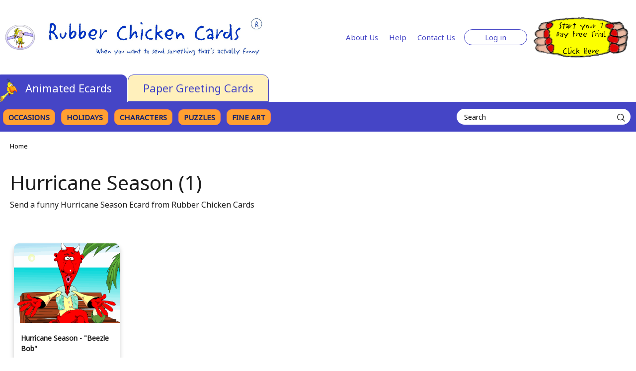

--- FILE ---
content_type: text/html; charset=utf-8
request_url: https://www.rubberchickencards.com/eCategories/Hurricane%20Season/203
body_size: 130303
content:

<!DOCTYPE html>
<html class="no-js" lang="en">
<head>

    <!-- Google tag (gtag.js) -->
    <script async src="https://www.googletagmanager.com/gtag/js?id=AW-1071081197"></script>
    <script>
        window.dataLayer = window.dataLayer || [];
        function gtag() { dataLayer.push(arguments); }
        gtag('js', new Date());
        gtag('config', 'AW-1071081197');
    </script>

    <meta name="viewport" content="width=device-width, initial-scale=1.0 user-scalable=no" />
    <meta name="theme-color" content="#ffffff" />
                            <meta name="keywords" content="Hurricane Season Ecards, ecards Hurricane Season  Ecards, funny Hurricane Season Ecards, animated Hurricane Season  Ecards" />
        <title>Hurricane Season  Ecards | Rubber Chicken Cards</title>



    <link href="/Content/kendo/kendo.common-bootstrap.min.css?v=09162021070449" rel="stylesheet" /><link href="/Content/kendo/kendo.bootstrap.min.css?v=09162021070449" rel="stylesheet" />
    <link href="/Resources/admin/owner/css/custom.css?v=09162021070450" rel="stylesheet" />
    <script src="/Scripts/jquery-1.10.2.js?v=09162021070453"></script>
    <script src="/Scripts/kendo/kendo.all.min.js?v=09162021070452"></script><script src="/Scripts/kendo/kendo.aspnetmvc.min.js?v=09162021070452"></script>
    <script src="/Scripts/Kendo/jszip.min.js"></script>

    <script src="/Resources/assets/owner/ACLayoutPage.js?v=11102025051747"></script><script src="/Resources/assets/owner/ACLayoutPage_bk.js?v=09302025075238"></script><script src="/Resources/assets/owner/BusinessOwner.js?v=09162021070450"></script><script src="/Resources/assets/owner/LandingNew.js?v=09162021070450"></script><script src="/Resources/assets/owner/Membership.js?v=09302025075238"></script><script src="/Resources/assets/owner/MembershipFree.js?v=09302025075238"></script><script src="/Resources/assets/owner/RCLayoutPage.js?v=09162021070450"></script><script src="/Resources/assets/owner/Account/Account _bk.js?v=09302025075238"></script><script src="/Resources/assets/owner/Account/Account.js?v=09302025075238"></script><script src="/Resources/assets/owner/Account/AccSuscribe.js?v=09162021070450"></script><script src="/Resources/assets/owner/Account/AddressBook.js?v=09162021070450"></script><script src="/Resources/assets/owner/Account/ArtistSettings.js?v=09302025075238"></script><script src="/Resources/assets/owner/Account/ChangePlanSubscription.js?v=09302025075238"></script><script src="/Resources/assets/owner/Account/Contactus.js?v=09302025075238"></script><script src="/Resources/assets/owner/Account/FinalConfirm.js?v=09302025075238"></script><script src="/Resources/assets/owner/Account/FreeTrialSing.js?v=09302025075238"></script><script src="/Resources/assets/owner/Account/Halloween.js?v=09302025075238"></script><script src="/Resources/assets/owner/Account/JoinAccount.js?v=09302025075238"></script><script src="/Resources/assets/owner/Account/JoinAccountPrint.js?v=09302025075238"></script><script src="/Resources/assets/owner/Account/JoinPaymentAccount.js?v=11202025020145"></script><script src="/Resources/assets/owner/Account/JoinPaymentAccountCoupon.js?v=11202025015821"></script><script src="/Resources/assets/owner/Account/LifeTime.js?v=09162021070450"></script><script src="/Resources/assets/owner/Account/Login.js?v=09302025075238"></script><script src="/Resources/assets/owner/Account/LogoSettings.js?v=09162021070450"></script><script src="/Resources/assets/owner/Account/PaymentAccount.js?v=09302025075238"></script><script src="/Resources/assets/owner/Account/Recover.js?v=09162021070450"></script><script src="/Resources/assets/owner/Account/RecoveryPassword.js?v=09162021070450"></script><script src="/Resources/assets/owner/Account/Register.js?v=09162021070450"></script><script src="/Resources/assets/owner/Account/ResetPassword.js?v=09162021070450"></script><script src="/Resources/assets/owner/Account/Subscription.js?v=09302025075238"></script><script src="/Resources/assets/owner/Account/UpdateBillingInfo.js?v=09162021070450"></script><script src="/Resources/assets/owner/AnimatedCards/AddressBook/FrmEdit.js?v=09162021070450"></script><script src="/Resources/assets/owner/AnimatedCards/AddressBook/Index.js?v=09302025075238"></script><script src="/Resources/assets/owner/AnimatedCards/Cards/ListSentAnimated.js?v=09162021070450"></script><script src="/Resources/assets/owner/AnimatedCards/Cards/ReplyCard.js?v=09302025075238"></script><script src="/Resources/assets/owner/AnimatedCards/Cards/SendCard.js?v=09302025075238"></script><script src="/Resources/assets/owner/AnimatedCards/Cards/SendCard_bk.js?v=09302025075238"></script><script src="/Resources/assets/owner/Cards/AllCardsVM.js?v=09162021070450"></script><script src="/Resources/assets/owner/Category/ViewIndex.js?v=09162021070450"></script><script src="/Resources/assets/owner/js/RBUtilities.js?v=09162021070450"></script><script src="/Resources/assets/owner/Project/ViewIndex.js?v=09302025075238"></script><script src="/Resources/assets/owner/Project/ViewIndex_bk.js?v=06292023011938"></script><script src="/Resources/assets/owner/Project/ViewProjectSummary.js?v=09302025075238"></script><script src="/Resources/assets/owner/Project/ViewProjectSummary_bk.js?v=06292023011938"></script>

    <script>
        kendo.culture("en-US");
    </script>
    <script src="/Resources/assets/js/creditcard.min.js?v=09162021070450"></script>


    <!-- <link href="/Resources/assets/css/RubberChickenStyle.css?v=09302025075238" rel="stylesheet" /> -->
    <!--
    <link href="/Resources/Both/css/RubberChickenStyleBoth.css?v=09302025075238" rel="stylesheet" />
    <link href="/Resources/assets/owner/css/RBSummary.css?v=09162021070450" rel="stylesheet" />
    <link href="/Resources/assets/owner/css/RubberStyle1.css?v=09162021070450" rel="stylesheet" />
    <link href="/Resources/assets/owner/css/RBBlankProject.css?v=09162021070450" rel="stylesheet" /> -->

    <link href="/Styles/sweetalert.css?v=09162021070453" rel="stylesheet" />

    <script src="/Scripts/sweetalert.min.js?v=09162021070453" type="text/javascript">
    </script>
    <script src="/Resources/assets/js/Utilities.js?v=09302025075238" type="text/javascript">
    </script>

    <!-- <link href="/Resources/assets/css/fonts.css?v=09162021070450" rel="stylesheet" />
     <link href="/Resources/assets/css/custom.css?v=09302025075238" rel="stylesheet" />  -->
    <link rel="icon" type="image/png" href="/Resources/assets/favicons/favicon-32x32.png" sizes="32x32" />
    <link rel="icon" type="image/png" href="/Resources/assets/favicons/favicon-16x16.png" sizes="16x16" />
    <link rel="icon" type="image/png" href="/Resources/assets/favicons/favicon-96x96.png" sizes="16x16" />
    <link rel="icon" type="image/png" href="/Resources/assets/favicons/favicon.png" sizes="16x16" />
    <!--
    <link href="/Resources/RCC/css/font-awesome.min.css?v=09162021070450" rel="stylesheet" />
    <link rel="stylesheet" href="https://use.fontawesome.com/releases/v5.6.3/css/all.css" integrity="sha384-UHRtZLI+pbxtHCWp1t77Bi1L4ZtiqrqD80Kn4Z8NTSRyMA2Fd33n5dQ8lWUE00s/" crossorigin="anonymous">
    -->

        <!-- <link href="/Resources/assets/css/bootstrap.min.css?v=09162021070450" rel="stylesheet">
        <link href="/Resources/assets/css/simple-sidebar.css?v=09162021070450" rel="stylesheet">  -->
        <link href="/Resources/assets/owner/css/DropDownMenu.css" rel="stylesheet" />
    <link href="/Resources/assets/css/CustomFonts.css" rel="stylesheet" />

    <!-- Global site tag (gtag.js) - Google Analytics -->
    <script async src="https://www.googletagmanager.com/gtag/js?id=UA-471729-1"></script>
    <script>
        window.dataLayer = window.dataLayer || [];
        function gtag() { dataLayer.push(arguments); }
        gtag('js', new Date());

        gtag('config', 'UA-471729-1');
    </script>
    <!-- Global site tag (gtag.js) - Google Analytics -->
    <script async src="https://www.googletagmanager.com/gtag/js?id=UA-175260369-1"></script>
    <script>
        window.dataLayer = window.dataLayer || [];
        function gtag() { dataLayer.push(arguments); }
        gtag('js', new Date());

        gtag('config', 'UA-175260369-1');
    </script>
    <!-- Start VWO Async Smartcode -->
    <script type='text/javascript'>
        window._vwo_code = window._vwo_code || (function () {
            var account_id = 481901,
                settings_tolerance = 2000,
                library_tolerance = 2500,
                use_existing_jquery = false,
                is_spa = 1,
                hide_element = 'body',

                /* DO NOT EDIT BELOW THIS LINE */
                f = false, d = document, code = {
                    use_existing_jquery: function () { return use_existing_jquery; }, library_tolerance: function () { return library_tolerance; }, finish: function () { if (!f) { f = true; var a = d.getElementById('_vis_opt_path_hides'); if (a) a.parentNode.removeChild(a); } }, finished: function () { return f; }, load: function (a) { var b = d.createElement('script'); b.src = a; b.type = 'text/javascript'; b.innerText; b.onerror = function () { _vwo_code.finish(); }; d.getElementsByTagName('head')[0].appendChild(b); }, init: function () {
                        window.settings_timer = setTimeout('_vwo_code.finish()', settings_tolerance); var a = d.createElement('style'), b = hide_element ? hide_element + '{opacity:0 !important;filter:alpha(opacity=0) !important;background:none !important;}' : '', h = d.getElementsByTagName('head')[0]; a.setAttribute('id', '_vis_opt_path_hides'); a.setAttribute('type', 'text/css'); if (a.styleSheet) a.styleSheet.cssText = b; else a.appendChild(d.createTextNode(b)); h.appendChild(a); this.load('https://dev.visualwebsiteoptimizer.com/j.php?a=' + account_id + '&u=' + encodeURIComponent(d.URL) + '&f=' + (+is_spa) + '&r=' + Math.random()); return settings_timer;
                    }
                }; window._vwo_settings_timer = code.init(); return code;
        }());
    </script>
    <!-- End VWO Async Smartcode -->
    <!-- Hotjar Tracking Code for https://www.rubberchickencards.com/ -->
    <script>
        (function (h, o, t, j, a, r) {
            h.hj = h.hj || function () { (h.hj.q = h.hj.q || []).push(arguments) };
            h._hjSettings = { hjid: 2251114, hjsv: 6 };
            a = o.getElementsByTagName('head')[0];
            r = o.createElement('script'); r.async = 1;
            r.src = t + h._hjSettings.hjid + j + h._hjSettings.hjsv;
            a.appendChild(r);
        })(window, document, 'https://static.hotjar.com/c/hotjar-', '.js?sv=');
    </script>



    <link href='https://fonts.googleapis.com/css?family=Noto Sans' rel='stylesheet'>
    <link href="https://cdn.jsdelivr.net/npm/bootstrap@5.0.2/dist/css/bootstrap.min.css" rel="stylesheet" integrity="sha384-EVSTQN3/azprG1Anm3QDgpJLIm9Nao0Yz1ztcQTwFspd3yD65VohhpuuCOmLASjC" crossorigin="anonymous">
    <link href="/Resources/noelia/new_style.css" rel="stylesheet">

    <script type="text/javascript">
        adroll_adv_id = "GTHOGVICI5FTJORFXBSF7Q";
        adroll_pix_id = "B7K2XCNPGVFMHAYSTO27JU";
        adroll_version = "2.0";

        (function (w, d, e, o, a) {
            w.__adroll_loaded = true;
            w.adroll = w.adroll || [];
            w.adroll.f = ['setProperties', 'identify', 'track'];
            var roundtripUrl = "https://s.adroll.com/j/" + adroll_adv_id
                + "/roundtrip.js";
            for (a = 0; a < w.adroll.f.length; a++) {
                w.adroll[w.adroll.f[a]] = w.adroll[w.adroll.f[a]] || (function (n) {
                    return function () {
                        w.adroll.push([n, arguments])
                    }
                })(w.adroll.f[a])
            }

            e = d.createElement('script');
            o = d.getElementsByTagName('script')[0];
            e.async = 1;
            e.src = roundtripUrl;
            o.parentNode.insertBefore(e, o);
        })(window, document);
        adroll.track("pageView");
    </script>



    <script>(function (w, d, t, r, u) { var f, n, i; w[u] = w[u] || [], f = function () { var o = { ti: "5013711", enableAutoSpaTracking: true }; o.q = w[u], w[u] = new UET(o), w[u].push("pageLoad") }, n = d.createElement(t), n.src = r, n.async = 1, n.onload = n.onreadystatechange = function () { var s = this.readyState; s && s !== "loaded" && s !== "complete" || (f(), n.onload = n.onreadystatechange = null) }, i = d.getElementsByTagName(t)[0], i.parentNode.insertBefore(n, i) })(window, document, "script", "//bat.bing.com/bat.js", "uetq");</script>


    <script>
        (function (w, d, t, r, u) {
            var f, n, i;
            w[u] = w[u] || [], f = function () {
                var o = { ti: "5013711", enableAutoSpaTracking: true };
                o.q = w[u], w[u] = new UET(o), w[u].push("pageLoad")
            },
                n = d.createElement(t), n.src = r, n.async = 1, n.onload = n.onreadystatechange = function () {
                    var s = this.readyState;
                    s && s !== "loaded" && s !== "complete" || (f(), n.onload = n.onreadystatechange = null)
                },
                i = d.getElementsByTagName(t)[0], i.parentNode.insertBefore(n, i)
        })
            (window, document, "script", "//bat.bing.com/bat.js", "uetq");
    </script>
    <script>
        function uet_report_conversion() {
            window.uetq = window.uetq || [];
            window.uetq.push("event", "subscription", { "ecomm_prodid": "1", "ecomm_pagetype": "PURCHASE" });
        }
    </script>

    <script src="https://produs-ccs-assurancecard-service.sgsonline.net/ccs-assurancecard-service/v1/be8e7fbc4499573f7160cfbd2c27ee9cd034094a2d0417fae750417e3aad5d3b/cardJs" type="text/javascript"></script>

    <script id='pixel-script-poptin' src='https://cdn.popt.in/pixel.js?id=1c88844da07c6' async='true'></script>

</head>
<body>

    <style>
        .cart-count {
            border-radius: 16px;
            display: inline-block;
            /*height: 16px;*/
            min-width: 16px;
            font-size: 13px;
            text-align: center;
            font-family: brandongrotesque-bold,sans-serif;
            font-feature-settings: "kern";
            -webkit-font-feature-settings: "kern";
            -moz-font-feature-settings: "kern";
            -moz-font-feature-settings: "kern=1";
            letter-spacing: .01em;
            color: #fff;
            background: #e6176d;
            vertical-align: middle;
            position: relative;
            left: -6px;
            top: -10px;
            padding: 0 4px;
            line-height: 16px;
        }
    </style>


    <!-- <div class="header_text" onclick="window.location='/printcards'" style="cursor:pointer">
         <div class="header_text_list">
             <div class="header_text_row">
                 Check Out Our Rubber Chicken <b>Print</b> Cards! &nbsp;&nbsp;&nbsp;&nbsp;&nbsp;&nbsp;&nbsp;&nbsp;<font style="font-size:16px;font-weight:bold;line-height: 0px;">-</font>&nbsp;&nbsp;&nbsp;&nbsp;&nbsp;&nbsp;&nbsp;&nbsp;
                 Check Out Our Rubber Chicken <b>Print</b> Cards! &nbsp;&nbsp;&nbsp;&nbsp;&nbsp;&nbsp;&nbsp;&nbsp;<font style="font-size:16px;font-weight:bold;line-height: 0px;">-</font>&nbsp;&nbsp;&nbsp;&nbsp;&nbsp;&nbsp;&nbsp;&nbsp;
                 Check Out Our Rubber Chicken <b>Print</b> Cards! &nbsp;&nbsp;&nbsp;&nbsp;&nbsp;&nbsp;&nbsp;&nbsp;<font style="font-size:16px;font-weight:bold;line-height: 0px;">-</font>&nbsp;&nbsp;&nbsp;&nbsp;&nbsp;&nbsp;&nbsp;&nbsp;
                 Check Out Our Rubber Chicken <b>Print</b> Cards! &nbsp;&nbsp;&nbsp;&nbsp;&nbsp;&nbsp;&nbsp;&nbsp;<font style="font-size:16px;font-weight:bold;line-height: 0px;">-</font>&nbsp;&nbsp;&nbsp;&nbsp;&nbsp;&nbsp;&nbsp;&nbsp;
                 Check Out Our Rubber Chicken <b>Print</b> Cards! &nbsp;&nbsp;&nbsp;&nbsp;&nbsp;&nbsp;&nbsp;&nbsp;
             </div>
         </div>
     </div>
        -->
    <!--
        <div class="header_img" onclick="window.location='/printcards'" style="cursor:pointer">
            <img src="~/Resources/noelia/imgs/header_paper_card.png" style="width:100%">
        </div>
    -->
        <div class="header_logo_nologin" id="header_logo_nologin">
            <div class="header_logo_desktop">
                <div style="float:left;height:100%;margin-left:10px">
                    <table style="height:100%;border-collapse: collapse;">
                        <td><a href="/"><img src="/Resources/noelia/imgs/rcc_icono.png" height="50" /></a></td>
                        <td>&nbsp;</td>
                        <td><a href="/"><img src="/Resources/noelia/imgs/rcc_logo.jpg" height="80" /></a></td>

                    </table>
                </div>
                <div style="float:right;height:100%;margin-right:10px">
                    <table style="height:100%;border-collapse: collapse;">
                        <td><a href="/about-us" class="button_3">About Us</a></td>
                        <td><a href="https://rubberchickencards.zendesk.com/hc/en-us" class="button_3">Help</a></td>
                        <td><a href="#" data-bs-toggle="modal" data-bs-target="#dialogContactUs" class="button_3">Contact Us</a></td>

                        <td>&nbsp;</td>
                        <td><a href="#" class="button_2" data-bs-toggle="modal" data-bs-target="#dialogLogin">&nbsp;&nbsp;&nbsp;&nbsp;Log in&nbsp;&nbsp;&nbsp;&nbsp;</a></td>
                        <td>&nbsp;</td>

                        <!--<td> <center> <a href="/join-payment-account" class="button_join_new">Join Now<br>for<br> $6!</a></center> </td>
                         -->
                        <td> <center> <a href="/join-payment-account" class="button_join_new" style="font-size: 20px;">Start your 7 <br>Day Free Trial <br><br>Click Here</a></center> </td>
                    </table>
                </div>
            </div>
            <div class="header_logo_mobile">
                <table style="height:100%;border-collapse: collapse;">
                    <td>&nbsp;</td>
                    <td style="width:100%"><a href="/"><img src="/Resources/noelia/imgs/rcc_logo.jpg" height="40" /></a></td>
                    <td>&nbsp;</td>
                    <td>
                        <a href="#" data-bs-toggle="modal" data-bs-target="#dialogMobilHeader" style="color:#000">
                            <svg xmlns="http://www.w3.org/2000/svg" width="35" height="35" fill="currentColor" class="bi bi-person" viewBox="0 0 16 16">
                                <path d="M8 8a3 3 0 1 0 0-6 3 3 0 0 0 0 6zm2-3a2 2 0 1 1-4 0 2 2 0 0 1 4 0zm4 8c0 1-1 1-1 1H3s-1 0-1-1 1-4 6-4 6 3 6 4zm-1-.004c-.001-.246-.154-.986-.832-1.664C11.516 10.68 10.289 10 8 10c-2.29 0-3.516.68-4.168 1.332-.678.678-.83 1.418-.832 1.664h10z" />
                            </svg>
                        </a>
                    </td>
                    <td>&nbsp;</td>
                    <td>
                        <a href="#" style="color:#000">
                            <svg xmlns="http://www.w3.org/2000/svg" width="30" height="30" fill="currentColor" class="bi bi-search" viewBox="0 0 16 16">
                                <path d="M11.742 10.344a6.5 6.5 0 1 0-1.397 1.398h-.001c.03.04.062.078.098.115l3.85 3.85a1 1 0 0 0 1.415-1.414l-3.85-3.85a1.007 1.007 0 0 0-.115-.1zM12 6.5a5.5 5.5 0 1 1-11 0 5.5 5.5 0 0 1 11 0z" />
                            </svg>
                        </a>
                    </td>
                    <td>&nbsp;</td>
                </table>
            </div>
        </div>
        <div class="header_logo_login" id="header_logo_login">
            <div class="header_logo_desktop">
                <div style="float:left;height:100%;margin-left:10px">
                    <table style="height:100%;border-collapse: collapse;">
                        <td><a href="/"><img src="/Resources/noelia/imgs/rcc_icono.png" height="50" /></a></td>
                        <td>&nbsp;</td>
                        <td><a href="/"><img src="/Resources/noelia/imgs/rcc_logo.jpg" height="60" /></a></td>
                    </table>
                </div>
                <div style="float:right;height:100%;margin-right:10px">
                    <table style="height:100%;border-collapse: collapse;">
                        <td><a href="/about-us" class="button_3">About Us</a></td>
                        <td><a href="https://rubberchickencards.zendesk.com/hc/en-us" class="button_3">Help</a></td>
                        <td><a href="#" data-bs-toggle="modal" data-bs-target="#dialogContactUs" class="button_3">Contact Us</a></td>

                        <td>&nbsp;</td>
                        <td><a href="/account/Logout" class="button_2">Log out</a></td>
                        <td>&nbsp;</td>
                        <td><a href="/account/Home" class="button_1">My Account</a></td>
                    </table>
                </div>
            </div>
            <div class="header_logo_mobile">
                <table style="height:100%;border-collapse: collapse;">
                    <td>&nbsp;</td>
                    <td style="width:100%"><a href="/"><img src="/Resources/noelia/imgs/rcc_logo.jpg" height="40" /></a></td>
                    <td>&nbsp;</td>
                    <td>
                        <a href="#" style="color:#4545C6" data-bs-toggle="modal" data-bs-target="#dialogMobilLoginHeader">
                            <svg xmlns="http://www.w3.org/2000/svg" width="40" height="40" fill="currentColor" class="bi bi-person-fill" viewBox="0 0 16 16">
                                <path d="M3 14s-1 0-1-1 1-4 6-4 6 3 6 4-1 1-1 1H3zm5-6a3 3 0 1 0 0-6 3 3 0 0 0 0 6z" />
                            </svg>
                        </a>
                    </td>
                    <td>&nbsp;</td>
                    <td>
                        <a href="#" style="color:#000">
                            <svg xmlns="http://www.w3.org/2000/svg" width="30" height="30" fill="currentColor" class="bi bi-search" viewBox="0 0 16 16">
                                <path d="M11.742 10.344a6.5 6.5 0 1 0-1.397 1.398h-.001c.03.04.062.078.098.115l3.85 3.85a1 1 0 0 0 1.415-1.414l-3.85-3.85a1.007 1.007 0 0 0-.115-.1zM12 6.5a5.5 5.5 0 1 1-11 0 5.5 5.5 0 0 1 11 0z" />
                            </svg>
                        </a>
                    </td>
                    <td>&nbsp;</td>
                </table>
            </div>
        </div>











        <div class="header_tabs">

            <table style="height:100%;border-collapse: collapse;border:0" cellspacing="0" cellpadding="0">
                <tbody>
                    <tr>
                        <td>
                            <div style="position:relative">
                                <img src="/Resources/noelia/imgs/login_2.png" style="float: left; position: absolute; left: 1px; top: 8px; width: 35px;">
                                <a class="header_tab_select header_tab_inicial" href="/">Animated Ecards </a>
                            </div>
                        </td>
                        <td>
                            <div style="position:relative">
                                <a class="header_tab" href="/printcards" style="margin-left:1px">Paper Greeting Cards</a>
                            </div>
                        </td>
                    </tr>
                </tbody>
            </table>
        </div>



        <div class="header_menu">
            <div class="header_menu_desktop">

                <div id="header_menu_menu" class="header_menu_menu">
                    <div class="navbar_menu">
                        <div class="subnav_menu" onclick="click_nav_menu(1);set_indicador_menu(1);">
                            <button class="subnavbtn_menu">OCCASIONS</button>
                            <div id="subnav_1" class="subnav-content_menu">
                                <div class="row  row-cols-1 row-cols-sm-1 row-cols-md-1  row-cols-lg-5" style="margin:0">
                                    <div class="col subnav-content_menu_col">
                                        <br>
                                        <a href="#" class="menu_a_title">BIRTHDAYS </a> <br>
                                        <hr style="color: white; background-color: white; width:25px; height:1px ;opacity:1 !important ;margin: 8px 0px 12px 0px;" />
                                        <a href="/eCategories/Birthday/36" class="menu_a_item">Birthday - All </a><br>
                                        <a href="/eCategories/Birthday%20-%20Most%20Popular/212" class="menu_a_item">Birthday - Popular </a><br>
                                        <a href="/eCategories/Birthday%2030/180" class="menu_a_item">Birthday - 30th </a><br>
                                        <a href="/eCategories/Birthday%2040/248" class="menu_a_item">Birthday - 40th </a><br>
                                        <a href="/eCategories/Birthday%2050th/151" class="menu_a_item">Birthday - 50th </a><br>
                                        <a href="/eCategories/Birthday%2060th/168" class="menu_a_item">Birthday - 60th </a><br>
                                        <a href="/eCategories/Belated%20Birthday/70" class="menu_a_item">Birthday - Belated </a><br>

                                    </div>
                                    <div class="col subnav-content_menu_col">
                                        <br>
                                        <a href="#" class="menu_a_title">CONGRATS & CELEBRATIONS </a> <br>
                                        <hr style="color: white; background-color: white; width:25px; height:1px ;opacity:1 !important ;margin: 8px 0px 12px 0px;" />
                                        <a href="/eCategories/Anniversary/37" class="menu_a_item">Anniversary - All </a><br>
                                        <a href="/eCategories/Anniversary/37" class="menu_a_item">Anniversary - for couples </a><br>
                                        <a href="/eCategories/Anniversary/37" class="menu_a_item">Anniversary - for her </a><br>
                                        <a href="/eCategories/Anniversary/37" class="menu_a_item">Anniversary - for him </a><br>
                                        <a href="/eCategories/Bar%20Mitzvah/152" class="menu_a_item">Bar/Bat Mitzvah </a><br>
                                        <a href="/eCategories/Congratulations/35" class="menu_a_item">Congratulations </a><br>
                                        <a href="/eCategories/New%20Baby/64" class="menu_a_item">New Baby </a><br>
                                        <a href="/eCategories/New%20Home/127" class="menu_a_item">New Home </a><br>
                                        <a href="/eCategories/Dog%20Cards/224" class="menu_a_item">New Pet</a><br>
                                        <a href="/eCategories/Women's%20Equality%20Day/164" class="menu_a_item">Women's Equality Day</a><br>
                                        <a href="/eCategories/Retirement/100" class="menu_a_item">Retirement </a><br>
                                        <a href="/eCategories/Weddings/75" class="menu_a_item">Wedding </a><br>
                                    </div>
                                    <div class="col subnav-content_menu_col">
                                        <br>
                                        <a href="#" class="menu_a_title">THINKING OF YOU </a> <br>
                                        <hr style="color: white; background-color: white; width:25px; height:1px ;opacity:1 !important ;margin: 8px 0px 12px 0px;" />
                                        <a href="/eCategories/Thinking%20of%20You/38" class="menu_a_item">Thinking of you - all </a><br>
                                        <a href="/eCategories/Thinking%20of%20You%20-%20Most%20Popular/213" class="menu_a_item">Thinking of you - popular </a><br>
                                        <a href="#" class="menu_a_item">Cope & Support </a><br>
                                        <a href="/eCategories/Encouragement/84" class="menu_a_item">Encouragement </a><br>
                                        <a href="#" class="menu_a_item">Farewell </a><br>
                                        <a href="/eCategories/Get%20Well/52" class="menu_a_item">Get Well </a><br>
                                        <a href="/eCategories/Just%20Checking%20In/108" class="menu_a_item">Just Checking In </a><br>
                                        <a href="/eCategories/Love/46" class="menu_a_item">Love </a><br>
                                        <a href="/eCategories/Missing%20You/125" class="menu_a_item">Missing You</a><br>
                                        <a href="/eCategories/Sympathy/93" class="menu_a_item">Sympathy </a><br>
                                        <a href="/eCategories/Thank%20You/39" class="menu_a_item">Thank You</a><br>
                                    </div>
                                    <div class="col">
                                    </div>
                                    <div class="col">
                                    </div>

                                </div>
                                <div class="row  row-cols-1 row-cols-sm-1 row-cols-md-1  row-cols-lg-5" style="margin:0">
                                    <div class="col subnav-content_menu_col">
                                    </div>
                                    <div class="col subnav-content_menu_col">
                                    </div>
                                    <div class="col subnav-content_menu_col" style="text-align:right">
                                        <div style="padding:20px"> <a href="/Categories" class="menu_a_all">SEE ALL OCCASIONS > </a> </div>
                                    </div>
                                    <div class="col">
                                    </div>
                                    <div class="col">
                                    </div>

                                </div>
                            </div>
                        </div>
                        <div class="subnav_menu" onclick="click_nav_menu(2);set_indicador_menu(2);">
                            <button class="subnavbtn_menu">HOLIDAYS</button>
                            <div id="subnav_2" class="subnav-content_menu">
                                <div class="row  row-cols-2 row-cols-sm-2 row-cols-md-2  row-cols-lg-5" style="margin:0">
                                    <div class="col subnav-content_menu_col">
                                        <br>
                                        <a href="#" class="menu_a_title">JANUARY </a> <br>
                                        <hr style="color: white; background-color: white; width:25px; height:1px ;opacity:1 !important ;margin: 8px 0px 12px 0px;" />
                                        <a href="/ecards/Holidays?month=1" class="menu_a_item">All January Holidays </a><br>
                                        <!--
                                         <a href="/eCategories/New%20Year/60" class="menu_a_item">Jan 1 - New Years</a><br>
                                         <a href="/eCategories/Martin%20Luther%20King%20Day/145" class="menu_a_item">Jan 2 - MLK </a><br>
                                        -->
                                                    <a href="/eCategories/Australia%20Day/147" class="menu_a_item">Jan 26 - Australia Day</a><br>

                                        <br>
                                        <a href="#" class="menu_a_title">FEBRUARY </a> <br>
                                        <hr style="color: white; background-color: white; width:25px; height:1px ;opacity:1 !important ;margin: 8px 0px 12px 0px;" />
                                        <a href="/ecards/Holidays?month=2" class="menu_a_item">All February Holidays</a><br>
                                        <!--
                                        <a href="/eCategories/Groundhog's%20Day/120" class="menu_a_item">Feb 2 - Groundhog Day</a><br>
                                        <a href="/eCategories/Valentine's%20Day/56" class="menu_a_item">Feb 14 - Valentine Day</a><br>
                                        <a href="/eCategories/Mardi%20Gras/149" class="menu_a_item">Feb 25 - Mardi Gras </a><br>
                                        -->
                                                    <a href="/eCategories/Valentine&#39;s%20Day/56" class="menu_a_item">Feb 14 - Valentine&#39;s Day</a><br>
                                                    <a href="/eCategories/Presidents%20Day/87" class="menu_a_item">Feb 16 - Presidents Day</a><br>
                                                    <a href="/eCategories/Canada%20Family%20Day/178" class="menu_a_item">Feb 17 - Canada Family Day</a><br>
                                                    <a href="/eCategories/Chinese%20New%20Year/106" class="menu_a_item">Feb 17 - Chinese New Year</a><br>

                                        <br>
                                        <a href="#" class="menu_a_title">MARCH </a> <br>
                                        <hr style="color: white; background-color: white; width:25px; height:1px ;opacity:1 !important ;margin: 8px 0px 12px 0px;" />
                                        <a href="/ecards/Holidays?month=3" class="menu_a_item">All March Holidays</a><br>
                                        <!--
                                        <a href="/eCategories/St%20Patrick's%20Day/61" class="menu_a_item">Mar 17 - St. Patrick Day</a><br>
                                            -->
                                                    <a href="/eCategories/Daylight%20Savings%20Spring/138" class="menu_a_item">Mar 08 - Daylight Savings Spring</a><br>
                                                    <a href="/eCategories/St.%20Patrick&#39;%20Day/61" class="menu_a_item">Mar 17 - St. Patrick&#39; Day</a><br>

                                    </div>
                                    <div class="col subnav-content_menu_col">
                                        <br>
                                        <a href="#" class="menu_a_title">APRIL </a> <br>
                                        <hr style="color: white; background-color: white; width:25px; height:1px ;opacity:1 !important ;margin: 8px 0px 12px 0px;" />
                                        <a href="/ecards/Holidays?month=4" class="menu_a_item">All April Holidays </a><br>
                                        <!--
                                        <a href="/eCategories/April%20Fools%20Day/72" class="menu_a_item">Apr 1 - April Fool’s Day </a><br>
                                        <a href="/eCategories/Passover/91" class="menu_a_item">Apr 8 - Passover </a><br>
                                        <a href="/eCategories/Easter/59" class="menu_a_item">Apr 12 - Easter </a><br>
                                        <a href="/eCategories/Tax%20Day/73" class="menu_a_item">Apr 15 - Tax Day </a><br>
                                        <a href="/eCategories/Earth%20Day/99" class="menu_a_item">Apr 22 - Earth Day </a><br>
                                                -->
                                                    <a href="/eCategories/Easter/59" class="menu_a_item">Apr 05 - Easter</a><br>
                                                    <a href="/eCategories/Earth%20Day/99" class="menu_a_item">Apr 22 - Earth Day</a><br>

                                        <br>
                                        <a href="#" class="menu_a_title">MAY </a> <br>
                                        <hr style="color: white; background-color: white; width:25px; height:1px ;opacity:1 !important ;margin: 8px 0px 12px 0px;" />
                                        <a href="/ecards/Holidays?month=5" class="menu_a_item">All May Holidays </a><br>
                                        <!--
                                        <a href="/eCategories/Cinco%20de%20Mayo/110" class="menu_a_item">May 5 - Cinco De Mayo </a><br>
                                        <a href="/eCategories/Nurse's%20Day/153" class="menu_a_item">May 6 - Nurse’s Day </a><br>
                                        <a href="/eCategories/Mother's%20Day/44" class="menu_a_item">May 10 - Mother’s Day </a><br>
                                        <a href="/eCategories/Memorial%20Day/74" class="menu_a_item">May 25 - Memorial Day </a><br>
                                            -->
                                                    <a href="/eCategories/Cinco%20de%20Mayo/110" class="menu_a_item">May 05 - Cinco de Mayo</a><br>
                                                    <a href="/eCategories/Nurse&#39;s%20Day/153" class="menu_a_item">May 06 - Nurse&#39;s Day</a><br>
                                                    <a href="/eCategories/Mother&#39;s%20Day/44" class="menu_a_item">May 10 - Mother&#39;s Day</a><br>
                                                    <a href="/eCategories/Shavuot/154" class="menu_a_item">May 22 - Shavuot</a><br>
                                                    <a href="/eCategories/Memorial%20Day/74" class="menu_a_item">May 25 - Memorial Day</a><br>

                                    </div>
                                    <div class="col subnav-content_menu_col">
                                        <br>
                                        <a href="#" class="menu_a_title">JUNE </a> <br>
                                        <hr style="color: white; background-color: white; width:25px; height:1px ;opacity:1 !important ;margin: 8px 0px 12px 0px;" />
                                        <a href="/ecards/Holidays?month=6" class="menu_a_item">All June Holidays </a><br>
                                        <!--
                                        <a href="/eCategories/Summer/76" class="menu_a_item">Jun 20 - First Day of Summer </a><br>
                                        <a href="/eCategories/Father's%20Day/45" class="menu_a_item">Jun 21 - Father’s Day </a><br>
                                            -->
                                                    <a href="/eCategories/Flag%20Day/111" class="menu_a_item">Jun 14 - Flag Day</a><br>
                                                    <a href="/eCategories/Father&#39;s%20Day/45" class="menu_a_item">Jun 21 - Father&#39;s Day</a><br>

                                        <br>
                                        <a href="#" class="menu_a_title">JULY </a> <br>
                                        <hr style="color: white; background-color: white; width:25px; height:1px ;opacity:1 !important ;margin: 8px 0px 12px 0px;" />
                                        <a href="/ecards/Holidays?month=7" class="menu_a_item">All July Holidays </a><br>
                                        <!--
                                        <a href="/eCategories/Canada%20Day/141" class="menu_a_item">Jul 1 - Canada Day </a><br>
                                        <a href="/eCategories/Fourth%20of%20July/65" class="menu_a_item">Jul 4 - Independence Day </a><br>
                                            -->
                                                    <a href="/eCategories/Fourth%20of%20July/65" class="menu_a_item">Jul 04 - Fourth of July</a><br>
                                                    <a href="/eCategories/Friendship%20Day/156" class="menu_a_item">Jul 30 - Friendship Day</a><br>

                                        <br>
                                        <a href="#" class="menu_a_title">AUGUST</a> <br>
                                        <hr style="color: white; background-color: white; width:25px; height:1px ;opacity:1 !important ;margin: 8px 0px 12px 0px;" />
                                        <a href="/ecards/Holidays?month=8" class="menu_a_item">All August Holidays </a><br>
                                        <!--
                                        <a href="/eCategories/Friendship%20Day/156" class="menu_a_item">Aug 2 - Friendship’s Day </a><br>
                                        -->

                                    </div>
                                    <div class="col subnav-content_menu_col">
                                        <br>
                                        <a href="#" class="menu_a_title">SEPTEMBER</a> <br>
                                        <hr style="color: white; background-color: white; width:25px; height:1px ;opacity:1 !important ;margin: 8px 0px 12px 0px;" />
                                        <a href="/ecards/Holidays?month=9" class="menu_a_item">All September Holidays</a><br>
                                        <!--
                                        <a href="/eCategories/Labor%20Day/78" class="menu_a_item">Sep 7 - Labor Day </a><br>
                                        <a href="/eCategories/Grandparents/80" class="menu_a_item">Sep 13 - Grandparents Day </a><br>
                                        <a href="/eCategories/Rosh%20Hashanah/81" class="menu_a_item">Sep 18 - Rosh Hashanah </a><br>
                                        <a href="/eCategories/Autumn/143" class="menu_a_item">Sep 22 - First Day of Autumn </a><br>
                                        <a href="/eCategories/Yom%20Kippur/116" class="menu_a_item">Sep 27 - Yom Kippur </a><br>
                                            -->
                                                    <a href="/eCategories/Register%20to%20Vote/98" class="menu_a_item">Sep 05 - Register to Vote</a><br>
                                                    <a href="/eCategories/Labor%20Day/78" class="menu_a_item">Sep 07 - Labor Day</a><br>
                                                    <a href="/eCategories/Back%20to%20School/95" class="menu_a_item">Sep 07 - Back to School</a><br>
                                                    <a href="/eCategories/Rosh%20Hashana/81" class="menu_a_item">Sep 11 - Rosh Hashana</a><br>
                                                    <a href="/eCategories/Patriot%20Day/165" class="menu_a_item">Sep 11 - Patriot Day</a><br>
                                                    <a href="/eCategories/Grandparent&#39;s%20Day/80" class="menu_a_item">Sep 13 - Grandparent&#39;s Day</a><br>
                                                    <a href="/eCategories/Citizenship%20Day/214" class="menu_a_item">Sep 17 - Citizenship Day</a><br>

                                        <br>
                                        <a href="#" class="menu_a_title">OCTOBER</a> <br>
                                        <hr style="color: white; background-color: white; width:25px; height:1px ;opacity:1 !important ;margin: 8px 0px 12px 0px;" />
                                        <a href="/ecards/Holidays?month=10" class="menu_a_item">All October Holidays</a><br>
                                        <!--
                                        <a href="/eCategories/Boss%20Day/82" class="menu_a_item">Oct 16 - Boss’s Day </a><br>
                                        <a href="/eCategories/Halloween/58" class="menu_a_item">Oct 31 - Halloween </a><br>
                                            -->
                                                    <a href="/eCategories/Columbus%20Day/129" class="menu_a_item">Oct 12 - Columbus Day</a><br>
                                                    <a href="/eCategories/Indeginous%20People&#39;s%20%20Day/205" class="menu_a_item">Oct 12 - Indeginous People&#39;s  Day</a><br>
                                                    <a href="/eCategories/Mother-in-law%20Day/83" class="menu_a_item">Oct 25 - Mother-in-law Day</a><br>
                                                    <a href="/eCategories/Halloween/58" class="menu_a_item">Oct 31 - Halloween</a><br>

                                    </div>
                                    <div class="col subnav-content_menu_col">
                                        <br>
                                        <a href="#" class="menu_a_title">NOVEMBER </a> <br>
                                        <hr style="color: white; background-color: white; width:25px; height:1px ;opacity:1 !important ;margin: 8px 0px 12px 0px;" />
                                        <a href="/ecards/Holidays?month=11" class="menu_a_item">All November Holidays </a><br>
                                        <!--
                                        <a href="/eCategories/Veterans%20Day/101" class="menu_a_item">Nov 11 - Veteran’s Day </a><br>
                                        <a href="/eCategories/Diwali/133" class="menu_a_item">Nov 14 - Diwali </a><br>
                                        <a href="/eCategories/Thanksgiving/57" class="menu_a_item">Nov 26 - Thanksgiving </a><br>
                                            -->
                                                    <a href="/eCategories/Daylight%20Savings%20-%20Fall/138" class="menu_a_item">Nov 01 - Daylight Savings - Fall</a><br>
                                                    <a href="/eCategories/Vote/98" class="menu_a_item">Nov 03 - Vote</a><br>

                                        <br>
                                        <a href="#" class="menu_a_title">DECEMBER </a> <br>
                                        <hr style="color: white; background-color: white; width:25px; height:1px ;opacity:1 !important ;margin: 8px 0px 12px 0px;" />
                                        <a href="/ecards/Holidays?month=12" class="menu_a_item">All December Holidays </a><br>
                                        <!--
                                        <a href="/eCategories/Hanukkah/63" class="menu_a_item">Dec 10 - Hanukkah </a><br>
                                        <a href="/eCategories/Christmas/53" class="menu_a_item">Dec 25 - Christmas </a><br>
                                        <a href="/eCategories/Kwanzaa/68" class="menu_a_item">Dec 26 - Kwanzaa </a><br>
                                            -->

                                    </div>
                                    <div class="col subnav-content_menu_col"></div>
                                    <div class="col subnav-content_menu_col"></div>
                                    <div class="col subnav-content_menu_col"></div>
                                    <div class="col subnav-content_menu_col"></div>
                                    <div class="col subnav-content_menu_col"></div>
                                </div>
                                <div class="row  row-cols-2 row-cols-sm-2 row-cols-md-2  row-cols-lg-4" style="margin:0">
                                    <div class="col subnav-content_menu_col">
                                    </div>
                                    <div class="col subnav-content_menu_col">
                                    </div>
                                    <div class="col subnav-content_menu_col">
                                    </div>
                                    <div class="col subnav-content_menu_col" style="text-align:right">
                                        <div style="padding:20px"> <a href="/ecards/Holidays" class="menu_a_all">SEE ALL HOLIDAYS > </a> </div>
                                    </div>
                                </div>

                            </div>
                        </div>
                        <div class="subnav_menu" onclick="click_nav_menu(3);set_indicador_menu(3);">
                            <button class="subnavbtn_menu">CHARACTERS</button>
                            <div id="subnav_3" class="subnav-content_menu">
                                <div class="row  row-cols-2 row-cols-sm-2 row-cols-md-2  row-cols-lg-5" style="margin:0">
                                    <div class="col subnav-content_menu_col">
                                        <br>
                                        <a href="/eCharacters/Louise%20the%20Angel/77" class="menu_a_item">Louise the Angel </a><br>
                                        <a href="/eCharacters/Sister%20Mary%20Margaret/33" class="menu_a_item">Sister Mary Margaret </a><br>
                                        <a href="/eCharacters/God/54" class="menu_a_item">God </a><br>
                                        <a href="/eCharacters/Guptah/29" class="menu_a_item">Guptah </a><br>
                                        <a href="/eCharacters/ASMR/104" class="menu_a_item">ASMR </a><br>
                                        <a href="/eCharacters/Selma%20Goldfarb/63" class="menu_a_item">Selma Goldfarb </a><br>
                                    </div>
                                    <div class="col subnav-content_menu_col">
                                        <br>
                                        <a href="/eCharacters/Aunt%20Gloria/50" class="menu_a_item">Aunt Gloria</a><br>
                                        <a href="/eCharacters/Stinky%20Dog/10" class="menu_a_item">Stinky Dog</a><br>
                                        <a href="/eCharacters/Juicy%20Juice/62" class="menu_a_item">Juicy Juice “Kimmi the Juice Girl” </a><br>
                                        <a href="/eCharacters/Bongo%20and%20Tone/24" class="menu_a_item">Bongo and Tone </a><br>
                                        <a href="/eCharacters/Frankie%20and%20Eddie/34" class="menu_a_item">Frankie and Eddie </a><br>
                                        <a href="/eCharacters/Professors/7" class="menu_a_item">Professors</a><br>
                                    </div>
                                    <div class="col">
                                    </div>
                                    <div class="col">
                                    </div>
                                    <div class="col">
                                    </div>
                                </div>
                                <div class="row  row-cols-2 row-cols-sm-2 row-cols-md-2  row-cols-lg-5" style="margin:0">
                                    <div class="col subnav-content_menu_col">
                                    </div>
                                    <div class="col subnav-content_menu_col" style="text-align:right">
                                        <div style="padding:20px"> <a href="/eCharacters" class="menu_a_all">SEE ALL CHARACTERS > </a> </div>
                                    </div>
                                    <div class="col">
                                    </div>
                                    <div class="col">
                                    </div>
                                    <div class="col">
                                    </div>
                                </div>

                            </div>
                        </div>

                        <div class="subnav_menu" onclick="window.location.href = '/AnimatedCards/Card/AllPuzzle'; ">
                            <button class="subnavbtn_menu">PUZZLES</button>
                        </div>

                        <div class="subnav_menu" onclick="window.location.href = '/fine-art'; ">
                            <button class="subnavbtn_menu">FINE ART</button>
                        </div>

                    </div>
                </div>

                <div class="header_menu_search">
                    <table style="height:100%;border-collapse: collapse;">
                        <td>
                            <div class="container_search">
                                <form action="/AnimatedCards/Card/Search" method="GET" class="form_search">
                                    <input type="search" placeholder="Search" name="KeyWord" class="search-field" />
                                    <button type="submit" class="search-button">
                                        <img src="/Resources/noelia/imgs/ic-actions-search.svg">
                                    </button>
                                </form>
                            </div>
                        </td>
                    </table>
                </div>
            </div>

            <!--
            <div class="header_menu_mobile">
                <div style="padding:10px  30px">
                    <div class="row">
                        <div class="col">
                            <center><a href="#" class="button_menu">OCCASIONS</a></center>
                        </div>
                        <div class="col">
                            <center><a href="#" class="button_menu">HOLIDAYS</a></center>
                        </div>
                        <div class="col">
                            <center><a href="#" class="button_menu">CHARACTERS</a></center>
                        </div>
                    </div>
                </div>
            </div>
            -->
        </div>
        <script>
        var showsubmenu_1 = 0;
        var showsubmenu_2 = 0;
        var showsubmenu_3 = 0;
        var nm_1 = document.getElementById('subnav_1');
        var nm_2 = document.getElementById('subnav_2');
        var nm_3 = document.getElementById('subnav_3');

        function click_nav_menu(tipo) {

            if (tipo == 1) {
                if (showsubmenu_1 == 0) {
                    nm_1.style.display = "block";
                    showsubmenu_1 = 1;
                } else {
                    nm_1.style.display = "none";
                    showsubmenu_1 = 0;
                }
                nm_2.style.display = "none";
                nm_3.style.display = "none";
                showsubmenu_2 = 0;
                showsubmenu_3 = 0;
            }

            if (tipo == 2) {
                if (showsubmenu_2 == 0) {
                    nm_2.style.display = "block";
                    showsubmenu_2 = 1;
                } else {
                    nm_2.style.display = "none";
                    showsubmenu_2 = 0;
                }
                nm_1.style.display = "none";
                nm_3.style.display = "none";
                showsubmenu_1 = 0;
                showsubmenu_3 = 0;
            }

            if (tipo == 3) {
                if (showsubmenu_3 == 0) {
                    nm_3.style.display = "block";
                    showsubmenu_3 = 1;
                } else {
                    nm_3.style.display = "none";
                    showsubmenu_3 = 0;
                }
                nm_1.style.display = "none";
                nm_2.style.display = "none";
                showsubmenu_1 = 0;
                showsubmenu_2 = 0;
            }



        }

        window.addEventListener('click', function (e) {
            if (document.getElementById('header_menu_menu').contains(e.target)) {
                //alert("Clicked in Box");
            } else {
                showsubmenu_1 = 0;
                showsubmenu_2 = 0;
                showsubmenu_3 = 0;
                nm_1.style.display = "none";
                nm_2.style.display = "none";
                nm_3.style.display = "none";
            }
        })



        function set_indicador_menu(tipo)
        {
            window.localStorage;
             if(tipo == 1)
                localStorage.menu_indicador_1 = '&nbsp;&gt;&nbsp; <a href="/Categories">Occasions</a>';
             if(tipo == 2)
                localStorage.menu_indicador_1 = '&nbsp;&gt;&nbsp; <a href="/ecards/Holidays">Holidays</a>';
             if(tipo == 3)
                localStorage.menu_indicador_1 = '&nbsp;&gt;&nbsp; <a href="/eCharacters">Characters</a>';

        }
        </script>

    <div style="width:100%; /*min-height: 100%; height: 100%; */   min-height: calc(100vh - 344px);">
        

<style>
    .indicador_menu {
        font-size: 13px;
        color: #000000;
    }

        .indicador_menu a {
            font-size: 13px;
            color: #000000;
            text-decoration: none;
        }
</style>

<script type="text/javascript">
    window.localStorage;
    localStorage.menu_indicador_2 = '&nbsp;&gt;&nbsp; <a href="' + window.location.href +'">Hurricane Season</a>';
</script>



    <div style="padding: 20px 20px">
        <div style="width:100%">


            <div class="row">
                <div class="col-12">
                    <p class="indicador_menu" id="indicador_menu"> </p>

                    <script type="text/javascript">
                        var i1 = '';
                        if (localStorage.menu_indicador_1) { i1 = localStorage.menu_indicador_1; }
                        document.getElementById('indicador_menu').innerHTML = ' <a href="/">Home</a> ' + i1;
                    </script>

                    <br>
                </div>
            </div>



            <h1>Hurricane Season  (1)</h1>
            <p class="category-description-content">
                Send a funny Hurricane Season  Ecard from Rubber Chicken Cards
            </p>
        </div>
    </div>


    <div style="padding: 10px 20px">
        <div style="width:100%">
            <div class="row row-cols-1 row-cols-sm-2 row-cols-md-4  row-cols-lg-5">



    <div class="col" style="padding:10px !important;">



        <div class="card_shadow">
            <a href="javascript:void(0);" data-parentuid="203" data-uid="1904" data-type="0">
                <div class="square" style="background-image:url('https://s3-us-west-2.amazonaws.com/rubberchickencards/thumbs/beez_hurricane_sm.gif');">
                </div>
            </a>

            <!--
        <a href="javascript:void(0);" data-parentuid="203" data-uid="1904" data-type="0">
            <img class="card_shadow_img" src="https://s3-us-west-2.amazonaws.com/rubberchickencards/thumbs/beez_hurricane_sm.gif" alt="Avatar">
        </a>
            -->

            <div class="card_shadow_container">
                <div class="card_shadow_container_1">
                    <div class="card_shadow_title">Hurricane Season - &quot;Beezle Bob&quot;</div>
                    <div class="card_shadow_views">Views: 7990</div>
                </div>
                <div class="card_shadow_container_2">
                    <div class="card_shadow_description">Beezle Bob, or the evil one, has a few buds over for a beverage to chat about how to make life really wonderful for everyone.  They contemplate ways to put poeple in touch with how great life is, like food poisoning.  Not realizing how destructive they are, the trio ends up by creating hurricanes.  Ooops.  Even the Devil isn&#39;t happy with the result.</div>
                </div>
            </div>
        </div>
    </div>
            </div>
        </div>
    </div>


    <div style="padding: 20px 20px">
        <div style="width:100%">
            <img alt="Hurrican cards" title="Hurricane ecards" src="https://s3-us-west-2.amazonaws.com/rubberchickencards/thumbs/beez_hurricane_sm.gif" width="175" height="130" style="float: left;padding:9px;">

<h4>It's "Hurri-CANE", Not "Hurri-CAN'T"!</h4>
<p>Yes, this is a "real" category! And it is the brain-child of Steve Rotblatt, our fearless founder here at RCC. "CEO Rotblatt", as he insists we all call him, is such a brilliant entrepreneur that he's <em>literally</em> cornered the market on funny animating Hurricane eGreetings! Choke on THAT factoid, Hallmark!</p>

<h4>Ironically, Our First Child's Name is "Low Pressure System"</h4>
<p>And sure, we only created ONE f-ing Rubber Chicken Hurricane Card, but why re-invent the wheel? Why try to improve on perfection? Why did we bother? All these are perfectly logical questions, hence we feel completely unqualified to answer them. Ask Dr. George Fishbeck, or Dallas Raines or Sunny Coral-Reefs, or any number of thousands of stupidly named weather-nauts on your t.v. We, don't know. All we know is <strong>YOU</strong> are the ONLY person who would appreciate all the hard work we put into exploiting, er... we mean, <em>exhausting</em>...  this under-mocked natural disaster...wait, is THAT right?! Whatevers, send this single, solitary Ecard (about Hurricanes) to friends and loved ones. What better way to say, "Hey, we hope you make it!" Than that?!</p>

<h4>If This Storm Shelter's A-Rockin', Don't Come A-Knockin'!</h4>
<p>We here at Rubber Chicken Cards, "home of the world's ONLY animating Rubber Chicken Hurricane Card", seem to instinctively do all the <strong>WRONG</strong> things during hurricanes:<br />
<ul>
    <li> We wander around outside in the rain, picking UP downed high tension electrical wires and use them as JUMP ROPES! Can you believe THAT!? Have we no sense?</li>

    <li> We climb to the tops of the tallest trees wearing nothing but a knight's shining armor. And, sure, this fool-hardy during <strong>LIGHTNING</strong> storms, but during a hurricane what we're doing is so STOOPID and dangerous Johnny Knoxville??? himself called us "jackasses"! And he otta know, he's the expert!</li>

    <li> We evacuate <strong>OUT OF</strong> church basements or re-enforced sporting centers, in order to DELIBERATELY go into harm's way...why? We think we've established the reason here, beyond reasonable doubt, your Honor! The Defense Rests! </li>
</ul></p>

<h4>Not Even Aflacr Will Insure Us!</h4>
<p>Thank goodness we still have our ObamaCarec ... or as WE like to call it, "PPACA", or as it's known on the street, "Patient Protection and Affordable Care Act", a rose is a rose is a rose, right? Provided your rose ensures everyone equal access to universal health care!<br />

<a href="/Account/Register">sign up for a free trial account here</a>, to send unlimited free eCards for 10 days!</p>
        </div>
    </div>

    </div>











        <div class="footer_chicken">
            <div style="padding: 20px 50px">
                <div class="row row-cols-1 row-cols-sm-1 row-cols-md-1  row-cols-lg-5">
                    <div class="col">
                        <center><img src="/Resources/noelia/imgs/rcc_icono_white.png" height="90"></center>
                    </div>
                    <div class="col">


                            <center> <a href="#" data-bs-toggle="modal" data-bs-target="#dialogLogin" class="button_4">Log in</a> </center>
                            <center> <a href="/join-payment-account" class="button_5">Join Now for $6!</a> </center>
                    </div>
                    <div class="col">
                        <a href="https://rubberchickencards.zendesk.com/" class="button_6" style="font-size:14px;font-weight:bold">Help</a><br>
                        <a href="/testimonials" class="button_6" style="font-size:14px;font-weight:bold">Testimonials</a><br>
                        <a href="/contact-us" class="button_6" style="font-size:14px;font-weight:bold">Contact Us</a>
                    </div>
                    <div class="col">
                        <a href="/how-ecards-are-made" class="button_6" style="font-size:14px;font-weight:bold">How we make the cards</a><br>
                        <a href="/about-us" class="button_6" style="font-size:14px;font-weight:bold">About us</a><br>
                        <a href="/printcards/Hurricane%20Season" class="button_6" style="font-size:14px;font-weight:bold">Paper Greeting Cards  </a><br>
                        <a href="/share/index" class="button_6" style="font-size:14px;font-weight:bold">Free Memes</a>
                    </div>
                    <div class="col">
                        <a href="/privacy-policy" class="button_6" style="font-size:14px;font-weight:bold">Privacy Policy</a><br>
                        <a href="#" class="button_6">2006-2021 rubberchickencards.com, rubberchicken.com SGNMKJ</a><br>

                        <table>
                            <tr>
                                <td>
                                    <a href="https://www.instagram.com/rubberchickencards" target="_blank">
                                        <svg xmlns="http://www.w3.org/2000/svg" width="16" height="16" fill="#ffffff" class="bi bi-instagram" viewBox="0 0 16 16">
                                            <path d="M8 0C5.829 0 5.556.01 4.703.048 3.85.088 3.269.222 2.76.42a3.917 3.917 0 0 0-1.417.923A3.927 3.927 0 0 0 .42 2.76C.222 3.268.087 3.85.048 4.7.01 5.555 0 5.827 0 8.001c0 2.172.01 2.444.048 3.297.04.852.174 1.433.372 1.942.205.526.478.972.923 1.417.444.445.89.719 1.416.923.51.198 1.09.333 1.942.372C5.555 15.99 5.827 16 8 16s2.444-.01 3.298-.048c.851-.04 1.434-.174 1.943-.372a3.916 3.916 0 0 0 1.416-.923c.445-.445.718-.891.923-1.417.197-.509.332-1.09.372-1.942C15.99 10.445 16 10.173 16 8s-.01-2.445-.048-3.299c-.04-.851-.175-1.433-.372-1.941a3.926 3.926 0 0 0-.923-1.417A3.911 3.911 0 0 0 13.24.42c-.51-.198-1.092-.333-1.943-.372C10.443.01 10.172 0 7.998 0h.003zm-.717 1.442h.718c2.136 0 2.389.007 3.232.046.78.035 1.204.166 1.486.275.373.145.64.319.92.599.28.28.453.546.598.92.11.281.24.705.275 1.485.039.843.047 1.096.047 3.231s-.008 2.389-.047 3.232c-.035.78-.166 1.203-.275 1.485a2.47 2.47 0 0 1-.599.919c-.28.28-.546.453-.92.598-.28.11-.704.24-1.485.276-.843.038-1.096.047-3.232.047s-2.39-.009-3.233-.047c-.78-.036-1.203-.166-1.485-.276a2.478 2.478 0 0 1-.92-.598 2.48 2.48 0 0 1-.6-.92c-.109-.281-.24-.705-.275-1.485-.038-.843-.046-1.096-.046-3.233 0-2.136.008-2.388.046-3.231.036-.78.166-1.204.276-1.486.145-.373.319-.64.599-.92.28-.28.546-.453.92-.598.282-.11.705-.24 1.485-.276.738-.034 1.024-.044 2.515-.045v.002zm4.988 1.328a.96.96 0 1 0 0 1.92.96.96 0 0 0 0-1.92zm-4.27 1.122a4.109 4.109 0 1 0 0 8.217 4.109 4.109 0 0 0 0-8.217zm0 1.441a2.667 2.667 0 1 1 0 5.334 2.667 2.667 0 0 1 0-5.334z" />
                                        </svg>
                                    </a>
                                </td>
                                <td>&nbsp;</td>
                                <td>
                                    <a href="https://www.pinterest.com/rubberchickencards/" target="_blank">
                                        <svg xmlns="http://www.w3.org/2000/svg" width="16" height="16" fill="#ffffff" class="bi bi-pinterest" viewBox="0 0 16 16">
                                            <path d="M8 0a8 8 0 0 0-2.915 15.452c-.07-.633-.134-1.606.027-2.297.146-.625.938-3.977.938-3.977s-.239-.479-.239-1.187c0-1.113.645-1.943 1.448-1.943.682 0 1.012.512 1.012 1.127 0 .686-.437 1.712-.663 2.663-.188.796.4 1.446 1.185 1.446 1.422 0 2.515-1.5 2.515-3.664 0-1.915-1.377-3.254-3.342-3.254-2.276 0-3.612 1.707-3.612 3.471 0 .688.265 1.425.595 1.826a.24.24 0 0 1 .056.23c-.061.252-.196.796-.222.907-.035.146-.116.177-.268.107-1-.465-1.624-1.926-1.624-3.1 0-2.523 1.834-4.84 5.286-4.84 2.775 0 4.932 1.977 4.932 4.62 0 2.757-1.739 4.976-4.151 4.976-.811 0-1.573-.421-1.834-.919l-.498 1.902c-.181.695-.669 1.566-.995 2.097A8 8 0 1 0 8 0z" />
                                        </svg>
                                    </a>
                                </td>
                                <td>&nbsp;</td>
                                <td>
                                    <a href="https://www.tiktok.com/rubberchickencards" target="_blank">
                                        <svg xmlns="http://www.w3.org/2000/svg" width="16" height="16" fill="#ffffff" class="bi bi-tiktok" viewBox="0 0 16 16">
                                            <path d="M9 0h1.98c.144.715.54 1.617 1.235 2.512C12.895 3.389 13.797 4 15 4v2c-1.753 0-3.07-.814-4-1.829V11a5 5 0 1 1-5-5v2a3 3 0 1 0 3 3V0Z" />
                                        </svg>
                                    </a>
                                </td>
                                <td>&nbsp;</td>
                                <td>
                                    <a href="https://www.facebook.com/113460941616270" target="_blank">
                                        <svg xmlns="http://www.w3.org/2000/svg" width="16" height="16" fill="#ffffff" class="bi bi-facebook" viewBox="0 0 16 16">
                                            <path d="M16 8.049c0-4.446-3.582-8.05-8-8.05C3.58 0-.002 3.603-.002 8.05c0 4.017 2.926 7.347 6.75 7.951v-5.625h-2.03V8.05H6.75V6.275c0-2.017 1.195-3.131 3.022-3.131.876 0 1.791.157 1.791.157v1.98h-1.009c-.993 0-1.303.621-1.303 1.258v1.51h2.218l-.354 2.326H9.25V16c3.824-.604 6.75-3.934 6.75-7.951z" />
                                        </svg>
                                    </a>
                                </td>
                                <td>&nbsp;</td>
                                <td>
                                    <a href="https://twitter.com/RotblattSteven" target="_blank">
                                        <svg xmlns="http://www.w3.org/2000/svg" width="16" height="16" fill="#ffffff" class="bi bi-twitter" viewBox="0 0 16 16">
                                            <path d="M5.026 15c6.038 0 9.341-5.003 9.341-9.334 0-.14 0-.282-.006-.422A6.685 6.685 0 0 0 16 3.542a6.658 6.658 0 0 1-1.889.518 3.301 3.301 0 0 0 1.447-1.817 6.533 6.533 0 0 1-2.087.793A3.286 3.286 0 0 0 7.875 6.03a9.325 9.325 0 0 1-6.767-3.429 3.289 3.289 0 0 0 1.018 4.382A3.323 3.323 0 0 1 .64 6.575v.045a3.288 3.288 0 0 0 2.632 3.218 3.203 3.203 0 0 1-.865.115 3.23 3.23 0 0 1-.614-.057 3.283 3.283 0 0 0 3.067 2.277A6.588 6.588 0 0 1 .78 13.58a6.32 6.32 0 0 1-.78-.045A9.344 9.344 0 0 0 5.026 15z" />
                                        </svg>
                                    </a>
                                </td>
                                <td>&nbsp;</td>
                                <td>
                                    <a href="https://www.linkedin.com/company/2511383" target="_blank">
                                        <svg xmlns="http://www.w3.org/2000/svg" width="16" height="16" fill="#ffffff" class="bi bi-linkedin" viewBox="0 0 16 16">
                                            <path d="M0 1.146C0 .513.526 0 1.175 0h13.65C15.474 0 16 .513 16 1.146v13.708c0 .633-.526 1.146-1.175 1.146H1.175C.526 16 0 15.487 0 14.854V1.146zm4.943 12.248V6.169H2.542v7.225h2.401zm-1.2-8.212c.837 0 1.358-.554 1.358-1.248-.015-.709-.52-1.248-1.342-1.248-.822 0-1.359.54-1.359 1.248 0 .694.521 1.248 1.327 1.248h.016zm4.908 8.212V9.359c0-.216.016-.432.08-.586.173-.431.568-.878 1.232-.878.869 0 1.216.662 1.216 1.634v3.865h2.401V9.25c0-2.22-1.184-3.252-2.764-3.252-1.274 0-1.845.7-2.165 1.193v.025h-.016a5.54 5.54 0 0 1 .016-.025V6.169h-2.4c.03.678 0 7.225 0 7.225h2.4z" />
                                        </svg>

                                    </a>
                                </td>
                                <td>&nbsp;</td>
                                <td>
                                    <a href="https://www.youtube.com/rubberchickencards" target="_blank">
                                        <svg xmlns="http://www.w3.org/2000/svg" width="16" height="16" fill="#ffffff" class="bi bi-youtube" viewBox="0 0 16 16">
                                            <path d="M8.051 1.999h.089c.822.003 4.987.033 6.11.335a2.01 2.01 0 0 1 1.415 1.42c.101.38.172.883.22 1.402l.01.104.022.26.008.104c.065.914.073 1.77.074 1.957v.075c-.001.194-.01 1.108-.082 2.06l-.008.105-.009.104c-.05.572-.124 1.14-.235 1.558a2.007 2.007 0 0 1-1.415 1.42c-1.16.312-5.569.334-6.18.335h-.142c-.309 0-1.587-.006-2.927-.052l-.17-.006-.087-.004-.171-.007-.171-.007c-1.11-.049-2.167-.128-2.654-.26a2.007 2.007 0 0 1-1.415-1.419c-.111-.417-.185-.986-.235-1.558L.09 9.82l-.008-.104A31.4 31.4 0 0 1 0 7.68v-.123c.002-.215.01-.958.064-1.778l.007-.103.003-.052.008-.104.022-.26.01-.104c.048-.519.119-1.023.22-1.402a2.007 2.007 0 0 1 1.415-1.42c.487-.13 1.544-.21 2.654-.26l.17-.007.172-.006.086-.003.171-.007A99.788 99.788 0 0 1 7.858 2h.193zM6.4 5.209v4.818l4.157-2.408L6.4 5.209z" />
                                        </svg>

                                    </a>
                                </td>
                            </tr>

                        </table>

                    </div>
                </div>
            </div>
        </div>
























    <!-- DIALOGS -->
    <div class="modal fade" id="dialogContactUs" tabindex="-1" aria-labelledby="dialogContactUsLabel" aria-hidden="true">
        <div class="modal-dialog">
            <div class="modal-content">
                <div class="modal-header">
                    <h5 class="modal-title" id="dialogContactUsLabel"> Contact Us </h5>
                    <button type="button" class="btn-close" data-bs-dismiss="modal" aria-label="Close"></button>
                </div>

                <div class="modal-body">
                    <center>
                        <br>
                        <font style="font-size: 26px">
                            To contact us, please send us an email to our crack customer service team,
                            <font style="color:blue">please copy and paste</font> the address below into the address line of your email
                            program and send us a note.

                        </font>
                        <br><br>
                        <font style="font-size: 21px">
                            support@rubberchickencards.zendesk.com

                        </font>
                        <br><br>

                        <br>
                    </center>
                </div>
                <!--
                    <div class="modal-footer">
                    </div>
                -->
            </div>
        </div>
    </div>

    <div class="modal fade" id="dialogPuzzle" tabindex="-1" aria-labelledby="dialogPuzzleLabel" aria-hidden="true">
        <div class="modal-dialog" style="max-width: 1000px !important">
            <div class="modal-content">
                <div class="modal-header" style="padding: 0.4rem 1rem;">
                    <h5 class="modal-title" id="dialogPuzzleLabel"> Puzzle </h5>
                    <button type="button" class="btn-close" data-bs-dismiss="modal" aria-label="Close"></button>
                </div>
                <!--src="/puzzle-halloween"-->
                <div class="modal-body" style="padding:0px !important">
                    <iframe id="iframe_dialogPuzzle" height="600" width="100%" style="overflow-y:hidden"></iframe>
                </div>
                <!--
                    <div class="modal-footer">
                    </div>
                -->
            </div>
        </div>
    </div>






    <div class="modal fade" id="dialogLogin" tabindex="-1" aria-labelledby="dialogLoginLabel" aria-hidden="true">
        <div class="modal-dialog modal-dialog-centered">
            <div class="modal-content  modal-content-login">
                <div class="modal-header modal-header-login">
                    <h5 class="modal-title" id="dialogLoginLabel"> </h5>
                    <button type="button" class="btn-close" data-bs-dismiss="modal" aria-label="Close"></button>
                </div>
                <div class="row">


                    <div class="col-12">
                        <div class="form-dialog-login" id="form-dialog-login">
                            <input name="__RequestVerificationToken" type="hidden" value="m8SE5BqR8YQQkv0NJ93go6uituycqpOfz1jMd0uhN8s5DQPnE6LCiDVal5qB2AZ40szHYV143uYX19Qejqrsw12NtGdrN2hOx7S7vC_EdI81" />
                            <label class="label-login">Email</label><br>
                            <input type="text" id="dialog_login_email" class="input-login" placeholder="enter your email" />
                            <label class="label-login">Password</label><br>
                            <div>
                                <input type="password" id="dialog_login_password" class="input-login" placeholder="enter your password" /><br>
                                <span class="k-icon k-i-lock toggle-dialog_login_password"
                                      style=" float: right;margin-right: 8px;margin-top: -30px;position: relative; z-index: 2;"></span>
                            </div>

                            <a href="/Account/RecoveryPassword" class="button_7">Forget Password?</a><br>
                            <button id="dialog_login_btnlogin" class="button_8" style="font-size:18px">Log In</button>
                        </div>
                    </div>



                </div>
                <div class="row">
                    <div class="col">
                        <img src="/Resources/noelia/imgs/login_2.png" style="float:left" width="80%">
                    </div>
                    <div class="col">
                        <br><br>
                        <label class="label-login-checkbox" style="font-size:14px">
                            <input id="dialog_login_rememberme" type="checkbox"> &nbsp; Stay Signed In
                        </label><br>
                    </div>
                    <div class="col">
                        <img src="/Resources/noelia/imgs/login_3.png" style="float:right" width="80%">
                    </div>
                </div>

                <div class="row">
                    <div class="col">
                        <a href="#" data-bs-dismiss="modal" aria-label="Close" class="button_9" style="font-size:14px">Don’t have an account?</a>
                    </div>
                    <div class="col">
                        <a href="/join-payment-account" class="button_10" style="font-size:14px">Join Now for $6!</a>
                    </div>
                </div>
                <br><br>


                <!-- <div class="modal-body">
                </div>
                <div class="modal-footer">
                </div> -->
            </div>
        </div>
    </div>



    <div class="modal fade" id="dialogRegister" tabindex="-1" aria-labelledby="dialogRegisterLabel" aria-hidden="true">
        <div class="modal-dialog modal-dialog-centered" style="max-width: 600px;">
            <div class="modal-content  modal-content-register">
                <div class="modal-header modal-header-register">
                    <h5 class="modal-title" id="dialogRegisterLabel"> </h5>
                    <button type="button" class="btn-close" data-bs-dismiss="modal" aria-label="Close"></button>
                </div>

                <div class="row" style="margin-right: 70px;">

                    <div class="col">
                        <div style="padding: 0px 40px">
                            <font style="font-size:24px;font-weight:bold;color: #000;"> Start Sending eCards with your 10-day FREE Trial </font>
                            <br><br>
                            <font style="font-size:19px;color: #000;"> FREE trial details: </font>
                        </div>
                        <br>
                    </div>
                </div>

                <div class="row" style="margin-right: 70px;">
                    <div class="col">
                        <ul style="font-size:14px;margin-left:20px">
                            <li> First 10 days are <b>FREE</b></li>
                            <li> Unlimited sending of all animated ecards </li>
                            <li> Full access to your address book. </li>
                            <li> View history of ecards you’ve sent </li>
                        </ul>
                    </div>
                    <div class="col">
                        <ul style="font-size:14px;margin-right:20px">
                            <li> Auto renewal (with easy cancel at any time)</li>
                            <li> Save your favorite ecards for quick access </li>
                            <li> Dashboard access for easy account management </li>
                            <li> Post ecards on social media </li>
                            <li> Send ecards with text messaging </li>
                        </ul>

                    </div>
                </div>

                <div class="row" style="margin-right: 70px;">
                    <div class="col">
                        <center>
                            <a href="#" data-bs-dismiss="modal" aria-label="Close" data-bs-toggle="modal" data-bs-target="#dialogJoin" class="button_1" style="font-size: 14px;padding: 2px 10px;width:100%;margin-left:20px;">Start Free Trial For 10 Days</a>
                        </center>
                    </div>
                    <div class="col">
                        <center>

                            <table>
                                <tr>
                                    <td><font style="font-size:11px;font-weight:bold"> Already have an account? &nbsp;</font> </td>
                                    <td><a href="#" class="button_10" style="font-size:12px;" data-bs-dismiss="modal" aria-label="Close" data-bs-toggle="modal" data-bs-target="#dialogLogin"> Log in</a> </td>
                                </tr>
                            </table>

                            <br><br><br>

                        </center>
                    </div>
                </div>


            </div>
        </div>
    </div>



    <div class="modal fade" id="dialogJoin" tabindex="-1" aria-labelledby="dialogJoinLabel" aria-hidden="true">
        <div class="modal-dialog modal-dialog-centered" style="max-width: 600px;">
            <div class="modal-content  modal-content-join">
                <div class="modal-header modal-header-join">
                    <h5 class="modal-title" id="dialogJoinLabel"> </h5>
                    <button type="button" class="btn-close" data-bs-dismiss="modal" aria-label="Close"></button>
                </div>
                <div class="row" style="margin-left: 10px;">
                    <font style="font-size:10px;">*Required Fields</font>
                    <br>
                </div>
                <div class="row" style="margin: 10px;" id="form-dialog-join">


                    <div class="col-6">
                        <input name="__RequestVerificationToken" type="hidden" value="q7AyzaNxTgVgbWXtWqVr84zQkr_vO6D-4gQgIKiz6vUPLP7sASBZ6ccDUnjpnX4uwAu5lm8aDiJtJ2vwWDAcXPRWqWtQvAoF9fezFMJQlc01" />
                        <label class="label-join">*First Name</label><br>
                        <input type="text" id="dialog_join_first_name" class="input-join" placeholder="" />
                    </div>
                    <div class="col-6">
                        <label class="label-join">*Last Name</label><br>
                        <input type="text" id="dialog_join_last_name" class="input-join" placeholder="" />
                    </div>

                    <div class="col-6">
                        <label class="label-join">*Email</label><br>
                        <input type="text" id="dialog_join_email" class="input-join" placeholder="" />
                    </div>
                    <div class="col-6">

                    </div>
                    <div class="col-6">
                        <label class="label-join">*Password</label><br>
                        <div>
                            <input type="password" id="dialog_join_password" class="input-join" placeholder="" />
                            <span class="k-icon k-i-lock toggle-dialog_join_password"
                                  style=" float: right;margin-right: 8px;margin-top: -25px;position: relative; z-index: 2;"></span>
                        </div>

                        <br>
                        <font style="font-size:10px;">Password must be at least 5 characters</font>
                    </div>
                    <div class="col-6">
                        <label class="label-join">*Retype Password</label><br>
                        <div>
                            <input type="password" id="dialog_join_repassword" class="input-join" placeholder="" />
                            <span class="k-icon k-i-lock toggle-dialog_join_repassword"
                                  style=" float: right;margin-right: 8px;margin-top: -25px;position: relative; z-index: 2;"></span>
                        </div>
                    </div>
                    <div class="col-12">
                        <br>
                        <label class="label-join-checkbox"><input type="checkbox" id="dialog_join_newsletter" checked="true"> I would like to get the newsletter with previews of brand new Rubber Chicken Cards and money saving promotions.</label><br>
                    </div>

                    <div class="col-12">
                        <center>
                            <!-- <a href="#" class="button_1" data-bs-dismiss="modal" aria-label="Close" data-bs-toggle="modal" data-bs-target="#dialogMembership">Create Account</a> -->
                            <button class="button_1" id="dialog_join_btnjoin">Create Account</button>
                            <p style="margin:10px 80px; line-height : 10px;">
                                <font style="font-size:10px;"> By creating an account, I agree to the <a target="_blank" href="https://rubberchickencards.zendesk.com/hc/en-us/articles/202348460-Terms-of-Service">terms of use</a> and <a target="_blank" href="/privacy-policy">privacy policy </a>. blah blah blah, Rubber Chicken Cards…blah blah blah</font>
                            </p>
                        </center>
                    </div>


                    <div class="col-12">

                        <table>
                            <tr>
                                <td><font style="font-size:12px;font-weight:bold"> Already have an account? &nbsp;</font> </td>
                                <td><a href="#" class="button_10" style="font-size:12px;margin:0px;padding:0px" data-bs-dismiss="modal" aria-label="Close" data-bs-toggle="modal" data-bs-target="#dialogLogin"> Log in</a> </td>
                            </tr>
                        </table>

                    </div>


                </div>

            </div>
        </div>
    </div>



    <div class="modal fade" id="dialogMembership" tabindex="-1" aria-labelledby="dialogMembershipLabel" aria-hidden="true">
        <div class="modal-dialog modal-dialog-centered" style="max-width: 600px;">
            <div class="modal-content  modal-content-membership">

                <div class="modal-header modal-header-membership">
                    <a id="dialogMembershipBack" onclick="show_tab1();" href="javascript:void(0);" style="color: #000;text-decoration: none;width: 50px;font-size:11px;font-weight:bold;padding-top:8px;visibility:hidden;">
                        &#60; BACK
                    </a>

                    <h5 class="modal-title" id="dialogMembershipLabel" style="color:#000;font-weight:bold;width: 100%;text-align: center;font-size:24px;">
                        Select Your Membership
                    </h5>

                    <button type="button" id="dialogMembershipClose" class="btn-close" data-bs-dismiss="modal" aria-label="Close"></button>
                </div>


                <div class="row" style="margin: 20px;" id="tab_membership_1">
                    <div class="col">
                        <br>
                        <font style="font-size:15px;font-weight:bold;">Both Memberships Include: </font><br><br>
                        <ul style="font-size:15px;padding-left: 15px;margin-right:20px">
                            <li> First 10 days are <b>FREE</b></li>
                            <li> Unlimited sending of all animated ecards </li>
                            <li> Full access to your address book </li>
                            <li> View history of ecards you’ve sent </li>
                            <li> Auto renewal (with easy cancel at any time)</li>
                            <li> Save your favorite ecards for quick access </li>
                            <li> Dashboard access for easy account management </li>
                            <li> Post ecards on social media </li>
                            <li> Send ecards with text messaging </li>
                        </ul>
                    </div>
                    <div class="col">

                        <div class="row">
                            <div style="float:right">
                                <img src="/Resources/noelia/imgs/membership_1.png" height="120" style="float:right" />
                            </div>
                        </div>

                        <div class="row">
                            <div class="div_plan">

                                <div class="row">
                                    <div class="col">
                                        <font style="color:#1D1D1D;font-size:14px;font-weight:bold"> Monthly</font>
                                        <br>
                                        <font style="color:#1D1D1D;font-size:12px;font-weight:bold"> &nbsp;</font>
                                    </div>
                                    <div class="col">
                                        <font style="color:#4545C6;float: right;font-size:14px;text-align:right;font-weight:bold"> $ 6</font>
                                    </div>
                                </div>

                                <div class="row" style="margin-top:8px;">
                                    <center> <a href="javascript:void(0);" class="button_1" style="width:100%;font-size:14px" onclick="show_tab2('37');">Select  Monthly</a> </center>
                                </div>

                            </div>

                        </div>

                        <div class="row" style="margin-top:50px;">
                            <div class="div_plan">

                                <div class="row">
                                    <div class="col">
                                        <font style="color:#1D1D1D;font-size:14px;font-weight:bold">1 Year</font>
                                        <br>
                                        <font style="color:#808080;font-size:12px;font-weight:bold"> $20 discount</font>

                                    </div>
                                    <div class="col">
                                        <font style="color:#4545C6;float: right;font-size:14px;text-align:right;font-weight:bold"> $ 30</font>
                                    </div>
                                </div>

                                <div class="row" style="margin-top:8px;">
                                    <center> <a href="javascript:void(0);" class="button_2" style="width:100%;font-size:14px" onclick="show_tab2('38');">Select 1 Year</a> </center>
                                </div>

                            </div>

                        </div>


                        <br><br>
                    </div>
                </div>

                <div class="row" style="margin: 20px;visibility:hidden;display:none;" id="tab_membership_2">
                    <div class="col-6">
                        <br>
                        <font style="font-size:12px;" id="select_first_plan"> $ 6 per Monthly, billed at end of trial.</font>
                        <font style="font-size:12px;" id="select_second_plan"> $ 30 per 1 Year, billed at end of trial.</font><br>
                        <font style="font-size:12px;">*Required Fields</font>
                        <br><br>
                    </div>
                    <div class="col-6">
                        <div style="float:right">
                            <img src="/Resources/noelia/imgs/billing_2.png" width="100" style="float:right" />
                            <img src="/Resources/noelia/imgs/billing_1.png" width="60" style="float:right" />
                        </div>
                    </div>

                    <div class="col-6">
                        <label class="label-billing">*First Name</label><br>
                        <input name="__RequestVerificationToken" type="hidden" value="L-qHj8ratfSgjHS0MX_d9Gcu__baM9hqIfH7rsBxkSD-fSZhXZvuv1hhr9GuI_uUbKolOXWIvL1dsJTln_hdrSyoj-afqjhnVYilmtWOdDE1" />
                        <input type="hidden" id="dialog_billing_recurly_code" class="input-billing" placeholder="" />


                        <input type="hidden" id="dialog_billing_city" class="input-billing" placeholder="" />
                        <input type="hidden" id="dialog_billing_country" class="input-billing" placeholder="" />
                        <input type="hidden" id="dialog_billing_state" class="input-billing" placeholder="" />

                        <input type="text" id="dialog_billing_firstname" class="input-billing" placeholder="" value="" />
                    </div>

                    <div class="col-6">
                        <label class="label-billing">*Last Name</label><br>
                        <input type="text" id="dialog_billing_lastname" class="input-billing" placeholder="" value="" />
                    </div>

                    <div class="col-6">
                        <label class="label-billing">*Credit Card Number</label><br>
                        <input type="text" id="dialog_billing_card_number" class="input-billing" placeholder="#### #### #### ####" />
                    </div>

                    <div class="col-3">
                        <label class="label-billing">*Expiration Date</label><br>
                        <input type="text" id="dialog_billing_expiration_date" class="input-billing" placeholder="" />
                    </div>

                    <div class="col-3">
                        <label class="label-billing">*CVV</label><br>
                        <input type="text" id="dialog_billing_cvv" class="input-billing" placeholder="" />
                    </div>

                    <div class="col-6">
                        <label class="label-billing">*Zipcode</label><br>
                        <input type="text" id="dialog_billing_zipcode" class="input-billing" placeholder="" />
                    </div>
                    <div class="col-6">
                        <label class="label-billing">*Promo Code</label><br>
                        <input type="text" id="dialog_billing_promo_code" class="input-billing" placeholder="" />
                    </div>

                    <div class="col-12">
                        <label class="label-billing">*Address</label><br>
                        <input type="text" id="dialog_billing_address1" class="input-billing" placeholder="" />
                    </div>

                    <div class="col-12">
                        <br>
                        <p>

                            <svg xmlns="http://www.w3.org/2000/svg" width="16" height="16" fill="currentColor" class="bi bi-lock" viewBox="0 0 16 16">
                                <path d="M8 1a2 2 0 0 1 2 2v4H6V3a2 2 0 0 1 2-2zm3 6V3a3 3 0 0 0-6 0v4a2 2 0 0 0-2 2v5a2 2 0 0 0 2 2h6a2 2 0 0 0 2-2V9a2 2 0 0 0-2-2zM5 8h6a1 1 0 0 1 1 1v5a1 1 0 0 1-1 1H5a1 1 0 0 1-1-1V9a1 1 0 0 1 1-1z" />
                            </svg>

                            <font style="color:red;font-size:11px">Encrypted and safe…</font>

                        </p>


                        <p style="font-size:10px;line-height:11px;">By clicking below you agree to the Terms of Sale and authorize us to renew your membership for you on a recurring membership basis with a charge to your chosen payment method. You can adjust your membership at any time on My Account page. </p>


                        <center>
                            <!-- <a href="#" data-bs-dismiss="modal" aria-label="Close" data-bs-toggle="modal" data-bs-target="#dialogThankYou" class="button_1">Start Free Trial For 10 Days</a> -->
                            <button class="button_1" id="dialog_billing_btnbilling" style="font-size:16px;">Start Free Trial For 10 Days</button>
                        </center>


                    </div>

                </div>

            </div>
        </div>
    </div>

    <script>
        var tab_1 = document.getElementById('tab_membership_1');
        var tab_2 = document.getElementById('tab_membership_2');
        var title_1 = document.getElementById('dialogMembershipLabel');
        var close_1 = document.getElementById('dialogMembershipClose');
        var back_1 = document.getElementById('dialogMembershipBack');
        var select_1 = document.getElementById('select_first_plan');
        var select_2 = document.getElementById('select_second_plan');
        var input_recurly_code = document.getElementById('dialog_billing_recurly_code');
        var recurly_code_1 = "new-rcc-monthly" ;
        var recurly_code_2 = "new-rcc-yearly" ;
        function show_tab1() {
            tab_1.style.visibility = "visible";
            tab_1.style.display = "flex"; //"block"
            tab_2.style.visibility = "hidden";
            tab_2.style.display = "none";
            title_1.innerHTML = "Select Your Membership";
            close_1.style.visibility = "visible";
            //close_1.style.display = "block";
            back_1.style.visibility = "hidden";
        }

        function show_tab2(tipo_plan) {
            tab_2.style.visibility = "visible";
            tab_2.style.display = "flex"; //"block"
            tab_1.style.visibility = "hidden";
            tab_1.style.display = "none";
            title_1.innerHTML = "Start your unlimited 10 day free trial by entering your billing info";
            close_1.style.visibility = "hidden";
            //close_1.style.display = "none";
            back_1.style.visibility = "visible";
            //alert(tipo_plan);
            var tipo1 = 37;
            var tipo2 = 38;
            if (tipo_plan == tipo1) {
                select_1.style.visibility = "visible";
                select_1.style.display = "block";
                select_2.style.visibility = "hidden";
                select_2.style.display = "none";
                input_recurly_code.value = recurly_code_1;
            }
            if (tipo_plan == tipo2) {
                select_2.style.visibility = "visible";
                select_2.style.display = "block";
                select_1.style.visibility = "hidden";
                select_1.style.display = "none";
                input_recurly_code.value = recurly_code_2;
            }


        }
    </script>



    <div class="modal fade" id="dialogThankYou" tabindex="-1" aria-labelledby="dialogThankYouLabel" aria-hidden="true">
        <div class="modal-dialog modal-dialog-centered" style="max-width: 600px;">
            <div class="modal-content  modal-content-thankyou">
                <div class="modal-header modal-header-thankyou">
                    <h5 class="modal-title" id="dialogThankYouLabel"> </h5>
                    <button type="button" class="btn-close" data-bs-dismiss="modal" aria-label="Close"></button>
                </div>

                <div class="row" style="margin: 20px;">
                    <div class="col">
                        <center>
                            <font style="font-size:18px;font-weight:bold;color: #000;"> Thank You!<br>Your 10-Day FREE Trial Starts Now!<br> Woohoo! </font>
                            <br>
                            <img src="/Resources/noelia/imgs/thankyou_1.png" width="100%" style="margin-left:20px;margin-right:20px" />
                            <br><br>
                            <a href="#" data-bs-dismiss="modal" aria-label="Close" class="button_1" style="width:250px">Close</a>
                        </center>
                    </div>

                </div>
                <br><br>

            </div>
        </div>
    </div>



    <div class="modal fade" id="dialogSignLogin" tabindex="-1" aria-labelledby="dialogSignLogin" aria-hidden="true">
        <div class="modal-dialog modal-dialog-centered" style="max-width: 500px;">
            <div class="modal-content  modal-content-signlogin">
                <div class="modal-header modal-header-signlogin">
                    <h5 class="modal-title" id="dialogThankYouLabel"> </h5>
                    <button type="button" class="btn-close" data-bs-dismiss="modal" aria-label="Close"></button>
                </div>

                <div class="row" style="margin: 20px;">
                    <div class="col-12">
                        <font style="font-size:16px;font-weight:bold;color: #000;"> In order to send this ecard, please sign up or log in.</font>
                        <br>

                    </div>


                    <div class="col-6">
                        <center>
                            <a href="#" data-bs-dismiss="modal" aria-label="Close" data-bs-toggle="modal" data-bs-target="#dialogRegister" class="button_1" style="width:100%;font-size:14px;padding:2px;margin-top:8px">Start Free Trial For 10 Days</a>
                        </center>
                        <br>
                        <font style="font-size:16px;font-weight:bold;color: #000;"> Already have an account?</font>
                        <br>

                        <center>
                            <a href="#" data-bs-dismiss="modal" aria-label="Close" data-bs-toggle="modal" data-bs-target="#dialogLogin" class="button_2" style="width:100%;font-size:14px;padding:2px;margin-top:8px">Log In</a>
                        </center>
                        <br>
                        <font style="font-size:16px;font-weight:bold;color: #000;"> Memberships Include:</font>
                        <br>
                    </div>
                    <div class="col-6">
                        <center>
                            <img src="/Resources/noelia/imgs/signlogin_1.png" width="40%" />
                            <img src="/Resources/noelia/imgs/signlogin_2.png" width="40%" />
                        </center>
                    </div>
                    <div class="col-6">
                        <ul style="font-size:12px;">
                            <li> First 10 days are <b>FREE</b></li>
                            <li> Unlimited sending of all animated ecards </li>
                            <li> Full access to your address book. </li>
                            <li> View history of ecards you’ve sent </li>
                        </ul>
                    </div>
                    <div class="col-6">
                        <ul style="font-size:12px;">
                            <li> Auto renewal (with easy cancel at any time)</li>
                            <li> Save your favorite ecards for quick access </li>
                            <li> Dashboard access for easy account management </li>
                            <li> Post ecards on social media </li>
                            <li> Send ecards with text messaging </li>
                        </ul>

                    </div>



                </div>
                <br>

            </div>
        </div>
    </div>


    <div class="modal fade" id="dialogMobilHeader" tabindex="-1" aria-labelledby="dialogMobilHeaderLabel" aria-hidden="true">
        <div class="modal-dialog modal-dialog-mobil-header">
            <div class="modal-content modal-content-mobil-header">
                <div class="modal-header modal-header-mobil-header">
                    <h5 class="modal-title" id="dialogMobilHeaderLabel"> </h5>
                    <button type="button" class="btn-close" data-bs-dismiss="modal" aria-label="Close"></button>
                </div>
                <div class="row">

                    <div class="col-12">
                        <center>
                            <a href="#" class="button_2" style="width:250px" data-bs-dismiss="modal" aria-label="Close" data-bs-toggle="modal" data-bs-target="#dialogLogin">&nbsp;&nbsp;&nbsp;&nbsp;Log in&nbsp;&nbsp;&nbsp;&nbsp;</a> <br><br>
                            <a href="/join-payment-account" class="button_1" style="width:250px"> Join Now for $6!</a><br><br>
                            <a href="/about-us" class="button_3" style="width:250px">About Us</a><br><br>
                        </center>
                    </div>
                </div>

            </div>
        </div>
    </div>


    <div class="modal fade" id="dialogMobilLoginHeader" tabindex="-1" aria-labelledby="dialogMobilLoginHeaderLabel" aria-hidden="true">
        <div class="modal-dialog modal-dialog-mobil-header">
            <div class="modal-content modal-content-mobil-header">
                <div class="modal-header modal-header-mobil-header">
                    <h5 class="modal-title" id="dialogMobilLoginHeaderLabel"> </h5>
                    <button type="button" class="btn-close" data-bs-dismiss="modal" aria-label="Close"></button>
                </div>
                <div class="row">

                    <div class="col-12">
                        <center>
                            <a href="/account/Logout" class="button_2" style="width:250px">&nbsp;&nbsp;&nbsp;&nbsp;Log Out&nbsp;&nbsp;&nbsp;&nbsp;</a> <br><br>
                            <a href="/account/Home" class="button_1" style="width:250px">My Account</a><br><br>
                            <a href="/about-us" class="button_3" style="width:250px">About Us</a><br><br>
                        </center>
                    </div>
                </div>

            </div>
        </div>
    </div>


    <div class="modal fade" id="dialogCopyUrl" tabindex="-1" aria-labelledby="dialogCopyUrlLabel" aria-hidden="true">
        <div class="modal-dialog modal-dialog-centered" style="max-width: 300px;">
            <div class="modal-content modal-content-copy-url">
                <div class="modal-header " style="border: none;">
                    <h5 class="modal-title" id="dialogCopyUrlLabel" style=""></h5>
                    <button type="button" class="btn-close" data-bs-dismiss="modal" aria-label="Close"></button>
                </div>
                <center><h5 style="font-size:18px;font-weight:bold;color: #000;"> Resend This Card</h5></center>
                <div class="row" style="margin: 10px;">
                    <div class="col">

                        <p style="font-size:13px;font-weight:bold;color: #000;"> Copy this link : </p>

<textarea id="label_url_copy" style="font-size:13px;color: #000;width: 85%;border: 0px;overflow: auto; outline: none;-webkit-box-shadow: none;-moz-box-shadow: none; box-shadow: none;resize: none;"> 
url 
</textarea>
                        <br><br>


                        <a data-bs-container="body" data-bs-toggle="popover"
                           data-bs-placement="top" data-bs-content="Successfully Copied!"
                           data-bs-trigger="focus"
                           href="javascript:void(0)" class="button_2" style="width:100%;text-align:center" onclick="click_url_copy();">Copy Link</a>

                    </div>

                </div>
                <br><br>

            </div>
        </div>
    </div>

    <script>

        var label_url_copy = document.getElementById('label_url_copy');

        function click_show_dialog_url_copy(url) {

            label_url_copy.innerHTML = url;
            show_dialog('dialogCopyUrl');
        }

        function click_url_copy() {
            navigator.clipboard.writeText(label_url_copy.innerHTML);

        }



    </script>




    <div class="modal fade" id="dialogLoginPrint" tabindex="-1" aria-labelledby="dialogLoginPrintLabel" aria-hidden="true">
        <div class="modal-dialog modal-dialog-centered" style="max-width: 600px;">
            <div class="modal-content modal-content-login-print">
                <div class="modal-header modal-header-login-print">
                    <h5 class="modal-title" id="dialogLoginPrintLabel"> </h5>
                    <button type="button" class="btn-close btn-close-login-print" data-bs-dismiss="modal" aria-label="Close"></button>
                </div>
                <div class="row">

                    <div class="col-1 col-lg-3 col-md-1 col-sm-1">
                        <img src="/Resources/noelia/imgs/login_print_1.png" class="hidden-for-small-down" style="float:left;margin-top:20px" width="80%">
                    </div>
                    <div class="col-10 col-lg-6 col-md-10 col-sm-10">

                        <center>
                            <font style=" font-size:25px; color:#020D57;font-weight:bold;"> Sign in to continue</font>
                        </center>
                        <br>
                        <div class="form-dialog-login-print" id="form-dialog-login-print">
                            <input name="__RequestVerificationToken" type="hidden" value="PcwDiRMcWXMSEeDo5l3gymYtXlFoKFHWOOWUvInF7T9OuTZ_lk7WhhjhbC09cnLqHO0IsVEkhK32I_uRcbfRYdU4WURWn-bnM3No5_dZweQ1" />
                            <label class="label-login-print">Email</label>
                            <input type="text" id="dialog_login_print_email" class="input-login" placeholder="enter your email" />
                            <label class="label-login-print">Password</label>
                            <div>
                                <input type="password" id="dialog_login_print_password" class="input-login" placeholder="enter your password" /><br>
                                <span class="k-icon k-i-lock toggle-dialog_login_print_password"
                                      style=" float: right;margin-right: 8px;margin-top: -30px;position: relative; z-index: 2;"></span>
                            </div>





                            <div class="row" style="margin-top:5px">
                                <div class="col">
                                    <a href="/Account/RecoveryPassword" class="link-login-print" style="float:left">Forget Password?</a>
                                </div>
                                <div class="col">
                                    <label class="label-login-print-checkbox" style="float:right">
                                        <input id="dialog_login_print_rememberme" type="checkbox"> &nbsp; Stay Signed In
                                    </label>
                                </div>
                            </div>

                            <div class="row" style="margin-top:35px">
                                <div class="col">
                                    <button id="dialog_login_print_btnlogin" class="button_print_1" style="font-size:16px;width:100%">Sign In</button>
                                </div>
                            </div>

                            <div class="row" style="margin-top:35px;margin-bottom:50px">
                                <div class="col-4">
                                    <label class="label-login-print" style="float:right;font-size:13px;padding:0px;">New here?</label>
                                </div>
                                <div class="col-8">
                                    <a href="/join-account-print" class="button_print_2" style="float:left;font-size:13px;">Create Free Account</a>
                                </div>
                            </div>



                        </div>
                    </div>
                    <div class="col-1 col-lg-3 col-md-1 col-sm-1 ">
                    </div>

                </div>







            </div>
        </div>
    </div>



    <!-- === MODAL OFERTA $5 === -->
    <div class="modal fade" id="dialogNewOffer" tabindex="-1" aria-hidden="true">
        <div class="modal-dialog modal-md modal-dialog-centered">
            <div class="modal-content offer-modal">
                <div class="modal-body text-center position-relative offer-body">

                    <!-- Botón cerrar -->
                    <button type="button" class="btn-close offer-close" data-bs-dismiss="modal" aria-label="Close"></button>

                    <!-- Imágenes superiores flotantes -->
                    <img src="https://rubberchickencard.com/upload/others/dialog-image-01.png" alt="left" class="dialog-img left">
                    <img src="https://rubberchickencard.com/upload/others/dialog-image-02.png" alt="right" class="dialog-img right">

                    <!-- Título -->
                    <div class="offer-title-wrap">
                        <h2 class="offer-title">GET $5 OFF<br>AND A SMILE TO GO!</h2>
                    </div>

                    <!-- Texto -->
                    <p class="offer-subtext">
                        Enter your email and we’ll send you a $5 off code on any yearly or 2-year plan—to your inbox (and your funny bone).
                    </p>

                    <!-- Formulario -->
                    <form id="formNewOffer" class="offer-form mx-auto" style="max-width:420px;">
                        <input type="email" id="emailNewOffer" class="form-control offer-input mb-3" placeholder="Enter your email address" required>
                        <button id="dialog_get_code_btn" type="submit" class="btn btn-offer">GET MY $5 CODE →</button>
                    </form>

                    <!-- Imagen inferior -->
                    <img src="https://rubberchickencard.com/upload/others/dialog-image-03.png" alt="bottom" class="dialog-img bottom">

                </div>
            </div>
        </div>
    </div>

    <style>
        .offer-modal {
            border: none;
            border-radius: 12px;
            overflow: visible;
            background-color: #fff5e1;
            box-shadow: 0 0.75rem 1.5rem rgba(0,0,0,0.45);
            font-family: "Comic Sans MS","Fredoka One",sans-serif;
        }

        .offer-body {
            position: relative;
            padding: 34px 26px 44px;
            background-color: #fff5e1;
            overflow: visible;
        }

        .offer-close {
            position: absolute;
            top: 10px;
            right: 12px;
            z-index: 9999;
            opacity: 0.85;
        }

        .dialog-img.left, .dialog-img.right {
            position: absolute;
            top: 0;
            width: 50%;
            height: auto;
            object-fit: contain;
            z-index: 30;
            transition: all 0.3s ease;
        }

        .dialog-img.left {
            left: 0;
            margin-top: 0;
        }

        .dialog-img.right {
            right: 0;
            margin-top: -20px;
        }

        .offer-title-wrap {
            margin-top: 200px;
            margin-bottom: 6px;
            position: relative;
            z-index: 10;
            transition: margin 0.3s ease;
        }

        .offer-title {
            font-weight: bold;
            font-size: 2.15rem;
            line-height: 1.05;
            margin: 0;
            color: #000;
            text-shadow: 1px 1px 0 rgba(0,0,0,0.06);
        }

        .offer-subtext {
            font-size: 17px;
            color: #3b3b3b;
            max-width: 500px;
            margin: 10px auto 18px;
            text-align: left;
        }

        .offer-form {
            display: flex;
            flex-direction: column;
            gap: 12px;
            align-items: flex-start;
        }

        .offer-input {
            width: 80%;
            padding: 12px 14px;
            border-radius: 8px;
            border: 2px solid #000;
            text-align: left;
            font-size: 15px;
        }

        .btn-offer {
            width: 80%;
            padding: 6px;
            border-radius: 8px;
            border: 2px solid #000;
            background: #e08c49;
            color: #fff;
            font-weight: bold;
            font-size: 18px;
            cursor: pointer;
        }

        .dialog-img.bottom {
            position: absolute;
            right: 18px;
            bottom: 0;
            width: 120px;
            height: auto;
            z-index: 12;
            transition: width 0.3s ease;
        }

        .modal-dialog-centered {
            display: flex !important;
            align-items: center !important;
            min-height: calc(100vh - 1rem);
        }

        @media(max-width:992px) {
            .dialog-img.left, .dialog-img.right {
                width: 50%;
            }

            .offer-title-wrap {
                margin-top: 190px;
            }
        }

        @media(max-width:768px) {
            .dialog-img.left, .dialog-img.right {
                width: 50%;
            }

            .offer-title {
                font-size: 1.9rem;
            }

            .offer-title-wrap {
                margin-top: 190px;
            }

            .dialog-img.bottom {
                width: 100px;
                right: 10px;
            }
        }

        @media(max-width:576px) {
            .dialog-img.left, .dialog-img.right {
                width: 50%;
                top: 0;
            }

            .offer-title {
                font-size: 1.6rem;
            }

            .offer-title-wrap {
                margin-top: 140px;
            }

            .offer-subtext {
                font-size: 15px;
                padding: 0 10px;
            }

            .dialog-img.bottom {
                width: 90px;
                bottom: 0;
                right: 8px;
            }
        }
    </style>





    <!-- BOOSTRAP VERSION 5 -->
    <!-- Optional JavaScript; choose one of the two! -->
    <!-- Option 1: Bootstrap Bundle with Popper -->
    <script src="https://cdn.jsdelivr.net/npm/bootstrap@5.0.2/dist/js/bootstrap.bundle.min.js" integrity="sha384-MrcW6ZMFYlzcLA8Nl+NtUVF0sA7MsXsP1UyJoMp4YLEuNSfAP+JcXn/tWtIaxVXM" crossorigin="anonymous"></script>
    <!-- Option 2: Separate Popper and Bootstrap JS -->
    <!--
    <script src="https://cdn.jsdelivr.net/npm/@popperjs/core@2.9.2/dist/umd/popper.min.js" integrity="sha384-IQsoLXl5PILFhosVNubq5LC7Qb9DXgDA9i+tQ8Zj3iwWAwPtgFTxbJ8NT4GN1R8p" crossorigin="anonymous"></script>
    <script src="https://cdn.jsdelivr.net/npm/bootstrap@5.0.2/dist/js/bootstrap.min.js" integrity="sha384-cVKIPhGWiC2Al4u+LWgxfKTRIcfu0JTxR+EQDz/bgldoEyl4H0zUF0QKbrJ0EcQF" crossorigin="anonymous"></script>
    -->
    <script src="https://cdnjs.cloudflare.com/ajax/libs/jquery.mask/1.14.16/jquery.mask.js"></script>
    <!--https://www.jose-aguilar.com/scripts/jquery/mask/-->
    <script src="https://js.recurly.com/v3/recurly.js"></script>

    <script>
        (function (w, d, t, r, u) {
            var f, n, i;
            w[u] = w[u] || [],
                f = function () {
                    var o = { ti: "5013711" };
                    o.q = w[u],
                        w[u] = new UET(o),
                        w[u].push("pageLoad")
                },
                n = d.createElement(t),
                n.src = r,
                n.async = 1,
                n.onload = n.onreadystatechange = function () {
                    var s = this.readyState;
                    s && s !== "loaded" && s !== "complete" || (f(),
                        n.onload = n.onreadystatechange = null)
                },
                i = d.getElementsByTagName(t)[0],
                i.parentNode.insertBefore(n, i)
        }
        )(window, document, "script", "//bat.bing.com/bat.js", "uetq");
    </script>
    <script type="text/javascript">
    var Enums = new Object();
    var ParameterSystem = new Object();
    DownloadFileToken = "DownloadFileToken";
    ParameterSystem.PATH_AWS = 'https://s3-us-west-2.amazonaws.com/rubberchickenprintcards/Images/';
    ParameterSystem.PATH_CARDS_THUMBS_AWS = 'https://s3-us-west-2.amazonaws.com/rubberchickenprintcards/Thumbs/';
    ParameterSystem.PATH_CARDS_AWS = 'https://s3-us-west-2.amazonaws.com/rubberchickenprintcards/Images/';
    ParameterSystem.PATH_BACKGROUND_AWS = 'https://s3-us-west-2.amazonaws.com/rubberchickenprintcards/Background/';
    ParameterSystem.PATH_LOGO_AWS = 'https://s3-us-west-2.amazonaws.com/rubberchickenprintcards/Logo/';
    ParameterSystem.PATH_BARCODE_AWS = 'https://s3-us-west-2.amazonaws.com/rubberchickenprintcards/Barcode/';

    ParameterSystem.PATH_ANIMATED_CARDS_THUMBS_AWS = 'https://s3-us-west-2.amazonaws.com/rubberchickencards/thumbs/';
    ParameterSystem.PATH_ANIMATED_CARDS_AWS = 'https://s3-us-west-2.amazonaws.com/rubberchickencards/cards/';

    
    Enums.RBCardTypeEnum ={PORTRAIT : {Value:0, Description:"Portrait", Abbreviation:"Portrait"},LANDSCAPE : {Value:1, Description:"Landscape", Abbreviation:"Landscape"}}
    Enums.RecurlyPlansEnum ={FREE_NO_RENEW : {Value:0, Description:"free_no_renew", Abbreviation:"free_no_renew"},RCC_MONTHLY_SMILING : {Value:1, Description:"rcc-monthly-smiling", Abbreviation:"rcc-monthly-smiling"},RCC_YEARLY_SMILING_NOTRIAL : {Value:2, Description:"rcc-yearly-smiling-notrial", Abbreviation:"rcc-yearly-smiling-notrial"},RCC_YEARLY : {Value:3, Description:"rcc-yearly", Abbreviation:"rcc-yearly"},RCC_YEARLY_NOTRIAL : {Value:4, Description:"rcc-yearly-notrial", Abbreviation:"rcc-yearly-notrial"},TEST : {Value:5, Description:"test", Abbreviation:"test"}}
    Enums.SentCardsStatusEnum ={PENDING : {Value:0, Description:"Pending", Abbreviation:"Pending"},SEND : {Value:1, Description:"Sent", Abbreviation:"Sent"},FAIL : {Value:2, Description:"Fail", Abbreviation:"Fail"},CANCEL : {Value:3, Description:"Cancel", Abbreviation:"Cancel"}}

    Enums.EnumDescriptionList = function (enumType) {
        var listDes = [];
        if (enumType != undefined && enumType != null) {
            for (nombreEnum in enumType) {
                if (enumType[nombreEnum].Description != undefined) {
                    //listDes.push(enumType[nombreEnum].Description);
                    listDes[enumType[nombreEnum].Value] = enumType[nombreEnum].Description;
                }
            }
        }
        return listDes;
    }

    Enums.EnumAbbreviationList = function (enumType) {
        var listDes = [];
        if (enumType != undefined && enumType != null) {
            for (nombreEnum in enumType) {
                if (enumType[nombreEnum].Abbreviation != undefined) {
                    //listDes.push(enumType[nombreEnum].Abbreviation);
                    listDes[enumType[nombreEnum].Value] = enumType[nombreEnum].Abbreviation;
                }
            }
        }
        return listDes;
    }

    Enums.GetColorCode = function (value)
    {
        var color = "darkorange";//pending
        switch (value) {
            case Enums.SentCardsStatusEnum.SEND.Value:
                color = "darkgreen";
                break;
            case Enums.SentCardsStatusEnum.FAIL.Value:
                color = "red";
                break;
            case Enums.SentCardsStatusEnum.CANCEL.Value:
                color = "red";
                break;
            default:
                color = "darkorange"
        }
        return color;
    }

</script>
</body>


</html>
<!-- Bootstrap core JavaScript -->
<script src="" type="text/javascript"></script>
<!-- BOOSTRAP VERSION 4 -->
<!--<script src="/Resources/assets/js/bootstrap.bundle.min.js?v=09162021070450" type="text/javascript"></script>-->


<script>

    var objLayoutPrincipal;
    $(document).ready(function () {


        objLayoutPrincipal = new ACLayoutPageN("objLayoutPrincipal", false);


        function Search1() {
            var keyword = $("#Filter1").val();
            window.location.href = "/AnimatedCards/Card/Search" + keyword;
        };
        $("#Search1").click(Search1);

        $("#Filter1").keypress(function (e) {
            if (e.which == 13 || e.keyCode == 13) {
                Search1();
            }
        });


        //show_dialog('dialogPuzzle');

        var popoverTriggerList = [].slice.call(document.querySelectorAll('[data-bs-toggle="popover"]'))
        var popoverList = popoverTriggerList.map(function (popoverTriggerEl) {
            return new bootstrap.Popover(popoverTriggerEl)
        })


        $(".toggle-dialog_login_password").click(function () {

            $(this).toggleClass("k-i-lock k-i-unlock");
            var input = $("[id='dialog_login_password']");

            if (input.attr("type") === "password") {
                input.attr("type", "text");
            } else {
                input.attr("type", "password");
            }
        });

        $(".toggle-dialog_login_print_password").click(function () {

            $(this).toggleClass("k-i-lock k-i-unlock");
            var input = $("[id='dialog_login_print_password']");

            if (input.attr("type") === "password") {
                input.attr("type", "text");
            } else {
                input.attr("type", "password");
            }
        });

        $(".toggle-dialog_join_password").click(function () {

            $(this).toggleClass("k-i-lock k-i-unlock");
            var input = $("[id='dialog_join_password']");

            if (input.attr("type") === "password") {
                input.attr("type", "text");
            } else {
                input.attr("type", "password");
            }
        });

        $(".toggle-dialog_join_repassword").click(function () {

            $(this).toggleClass("k-i-lock k-i-unlock");
            var input = $("[id='dialog_join_repassword']");

            if (input.attr("type") === "password") {
                input.attr("type", "text");
            } else {
                input.attr("type", "password");
            }
        });







    // --- Solo ejecutar si el usuario NO está logueado ---
    
    (function () {

        // --- BLOQUEAR PAGINAS DONDE NO DEBE MOSTRARSE ---
        const blockedRoutes = ["join", "checkout", "payment", "success", "thank-you", "subscribe"];
        const currentUrl = window.location.href.toLowerCase();
        if (blockedRoutes.some(b => currentUrl.includes(b))) return;

        // --- SOLO UNA VEZ POR DÍA ---
        const today = new Date().toISOString().split('T')[0];
        const lastShown = localStorage.getItem("offerModalShownDate");
        if (lastShown === today) return; // Ya se mostró hoy, salir

        // --- CONTADOR DE PÁGINAS VISITADAS ---
        let visits = parseInt(localStorage.getItem("offerPageVisits") || "0");
        visits++;
        localStorage.setItem("offerPageVisits", visits);

        // --- BANDERAS PARA LAS 3 CONDICIONES ---
        let stayed20sec = false;
        let scrolled40 = false;
        let visited2pages = visits >= 2;

        // --- Mostrar cuando una de las condiciones se cumpla ---
        function tryShowOfferDialog() {

            // --- SOLO UNA VEZ POR DÍA ---
            const today = new Date().toISOString().split('T')[0];
            const lastShown = localStorage.getItem("offerModalShownDate");
            if (lastShown === today)  // Ya se mostró hoy, salir
            {
            }
            else
            {
                if (stayed20sec || scrolled40 || visited2pages) {
                    show_dialog('dialogNewOffer');
                    localStorage.setItem("offerModalShownDate", today);
                }
            }           
        }

        // --- 1️⃣ Condición: 20 segundos en la página ---
        setTimeout(function () {
            stayed20sec = true;
            tryShowOfferDialog();
        }, 20000);

        // --- 2️⃣ Condición: scroll >= 40% ---
        window.addEventListener("scroll", function () {
            const scrollTop = window.scrollY;
            const docHeight = document.documentElement.scrollHeight - window.innerHeight;
            const percent = (scrollTop / docHeight) * 100;

            if (percent >= 40 && !scrolled40) {
                scrolled40 = true;
                tryShowOfferDialog();
            }
        });

        // --- 3️⃣ Visitar 2 páginas seguidas (ya está en visited2pages) ---
        if (visited2pages) {
            tryShowOfferDialog();
        }

    })();
    






    });


</script>


--- FILE ---
content_type: text/css
request_url: https://www.rubberchickencards.com/Content/kendo/kendo.common-bootstrap.min.css?v=09162021070449
body_size: 333578
content:
/** 
 * Kendo UI v2018.2.516 (http://www.telerik.com/kendo-ui)                                                                                                                                               
 * Copyright 2018 Telerik AD. All rights reserved.                                                                                                                                                      
 *                                                                                                                                                                                                      
 * Kendo UI commercial licenses may be obtained at                                                                                                                                                      
 * http://www.telerik.com/purchase/license-agreement/kendo-ui-complete                                                                                                                                  
 * If you do not own a commercial license, this file shall be governed by the trial license terms.                                                                                                      
                                                                                                                                                                                                       
                                                                                                                                                                                                       
                                                                                                                                                                                                       
                                                                                                                                                                                                       
                                                                                                                                                                                                       
                                                                                                                                                                                                       
                                                                                                                                                                                                       
                                                                                                                                                                                                       
                                                                                                                                                                                                       
                                                                                                                                                                                                       
                                                                                                                                                                                                       
                                                                                                                                                                                                       
                                                                                                                                                                                                       
                                                                                                                                                                                                       
                                                                                                                                                                                                       

*/

.fake {
    color: red;
}

.k-common-test-class {
    opacity: 0;
}

.k-reset {
    margin: 0;
    padding: 0;
    border: 0;
    outline: 0;
    text-decoration: none;
    font-size: 100%;
    list-style: none;
}

.k-floatwrap:after, .k-grid-toolbar:after, .k-slider-items:after {
    content: "";
    display: block;
    clear: both;
    visibility: hidden;
    height: 0;
    overflow: hidden;
}

.k-floatwrap, .k-grid-toolbar, .k-slider-items {
    display: inline-block;
}

.k-floatwrap, .k-grid-toolbar, .k-slider-items {
    display: block;
}

.k-autocomplete, .k-autocomplete.k-state-hover, .k-block, .k-draghandle, .k-dropdown-wrap, .k-dropdown-wrap.k-state-hover, .k-grid-header, .k-grouping-header, .k-header, .k-link.k-state-hover, .k-numeric-wrap, .k-numeric-wrap.k-state-hover, .k-pager-wrap, .k-picker-wrap, .k-picker-wrap.k-state-hover, .k-tabstrip-items .k-item, .k-textbox, .k-textbox:hover, .k-toolbar, .k-tooltip {
    background-repeat: repeat;
    background-position: 0 center;
}

.k-link:hover {
    text-decoration: none;
}

.k-state-highlight > .k-link {
    color: inherit;
}

.k-input[type=number], .k-input[type=text], .k-multiselect .k-input, .k-picker-wrap .k-input, .k-textbox, .k-textbox > input {
    font-size: 100%;
    font-family: inherit;
    border-style: solid;
    border-width: 1px;
    -webkit-appearance: none;
}

.k-block, .k-draghandle, .k-inline-block, .k-widget {
    border-style: solid;
    border-width: 1px;
    -webkit-appearance: none;
}

.k-block, .k-widget {
    line-height: normal;
    outline: 0;
}

    .k-list-filter ::-ms-clear, .k-widget .k-input::-ms-clear {
        width: 0;
        height: 0;
    }

.k-block, .k-content, .k-grid, .k-header-column-menu, .k-panelbar, .k-slider, .k-splitter, .k-treeview, .k-widget {
    outline: 0;
    -webkit-tap-highlight-color: rgba(0,0,0,0);
}

.k-block, .k-calendar, .k-grid-header .k-i-link-horizontal, .k-header-column-menu, .k-pager-wrap, .k-slider, .k-splitbar, .k-treeview {
    -webkit-touch-callout: none;
}

.k-header-column-menu {
    color: inhert;
}

.k-block {
    padding: 2px;
}

a.k-button-expand {
    display: block;
}

button.k-button-expand, input[type=button].k-button-expand, input[type=reset].k-button-expand, input[type=submit].k-button-expand {
    width: 100%;
}

.k-toolbar .k-button-icontext {
    padding-right: .8em;
}

.k-link {
    cursor: pointer;
    outline: 0;
    text-decoration: none;
}

.k-grid-header span.k-link {
    cursor: default;
}

.k-state-disabled, .k-state-disabled .k-draghandle, .k-state-disabled .k-icon, .k-state-disabled .k-link, .k-state-disabled .k-upload-button input {
    cursor: default !important;
    outline: 0;
}

.k-state-disabled {
    opacity: .7;
}

    .k-state-disabled > .k-button {
        opacity: 1;
    }

@media print {
    .k-state-disabled, .k-state-disabled .k-input {
        opacity: 1 !important;
    }
}

.k-state-error {
    border-style: ridge;
}

.k-state-empty {
    font-style: italic;
}

.k-icon.k-i-none {
    background-image: none !important;
}

.k-image {
    border: 0;
}

.k-badge {
    max-width: 100%;
    font-size: .7em;
    line-height: 2em;
    margin-left: 6px;
    padding: 0 6px;
    text-align: center;
    overflow: hidden;
    text-overflow: ellipsis;
    -webkit-box-sizing: border-box;
    box-sizing: border-box;
}

html .k-success-colored {
    color: #507f50;
    border-color: #d0dfd0;
    background-color: #f0fff0;
}

html .k-info-colored {
    color: #50607f;
    border-color: #d0d9df;
    background-color: #f0f9ff;
}

html .k-error-colored {
    color: #7f5050;
    border-color: #dfd0d0;
    background-color: #fff0f0;
}

.k-inline-block {
    padding: 0 2px;
}

.k-loading, .k-loading-image {
    background-color: transparent;
    background-repeat: no-repeat;
    background-position: center center;
}

.k-icon.k-i-loading {
    background-color: transparent;
    background-repeat: no-repeat;
    background-position: center center;
}

    .k-icon.k-i-loading::before {
        content: "";
        display: none;
    }

.k-loading-image, .k-loading-mask, .k-loading-text {
    position: absolute;
}

.k-loading-mask {
    z-index: 100;
}

    .k-loading-mask.k-opaque .k-loading-color {
        opacity: 1;
    }

    .k-loading-mask .k-loading-progress {
        margin: auto;
        position: absolute;
        top: 0;
        bottom: 0;
        left: 0;
        right: 0;
    }

.k-loading-text {
    text-indent: -4000px;
    text-align: center;
}

.k-loading-color, .k-loading-image {
    width: 100%;
    height: 100%;
}

.k-loading-image {
    top: 0;
    left: 0;
    z-index: 2;
}

.k-loading-color {
    filter: alpha(opacity=30);
    opacity: .3;
}

.k-content-frame {
    border: 0;
    width: 100%;
    height: 100%;
}

.k-pane > .k-splitter-overlay {
    filter: alpha(opacity=0);
    opacity: 0;
    position: absolute;
}

.k-drag-clue {
    position: absolute;
    z-index: 10003;
    border-style: solid;
    border-width: 1px;
    font-size: .9em;
    padding: .2em .4em;
    white-space: nowrap;
    cursor: default;
}

.k-item.k-drag-clue {
    font-size: inherit;
}

.k-drag-status {
    margin-top: -3px;
    margin-right: 4px;
    vertical-align: middle;
}

.k-reorder-cue {
    position: absolute;
    width: 1px;
    overflow: visible;
}

    .k-reorder-cue .k-icon {
        position: absolute;
        left: -4px;
        width: 8px;
        height: 4px;
    }

    .k-reorder-cue .k-i-arrow-60-down {
        top: -4px;
    }

    .k-reorder-cue .k-i-arrow-60-up {
        bottom: -4px;
    }

.k-scrollbar {
    position: absolute;
    overflow: scroll;
}

.k-scrollbar-vertical {
    top: 0;
    right: 0;
    width: 17px;
    height: 100%;
    overflow-x: hidden;
}

.k-touch-scrollbar {
    display: none;
    position: absolute;
    z-index: 200000;
    height: 8px;
    width: 8px;
    border: 1px solid #8a8a8a;
    background-color: #858585;
}

@media only screen and (-webkit-min-device-pixel-ratio:2) {
    body .k-touch-scrollbar {
        height: 12px;
        width: 12px;
        border-radius: 7px;
    }
}

.k-virtual-scrollable-wrap {
    overflow-x: auto;
}

.k-current-time {
    background: red;
    position: absolute;
}

.k-current-time-arrow-down {
    width: 0;
    height: 0;
    background: 0 0;
    border-bottom: 4px solid transparent;
    border-top: 4px solid red;
    border-left: 4px solid transparent;
    border-right: 4px solid transparent;
}

.k-current-time-arrow-left {
    width: 0;
    height: 0;
    background: 0 0;
    border-bottom: 4px solid transparent;
    border-top: 4px solid transparent;
    border-left: 4px solid transparent;
    border-right: 4px solid red;
}

.k-current-time-arrow-right {
    width: 0;
    height: 0;
    background: 0 0;
    border-bottom: 4px solid transparent;
    border-top: 4px solid transparent;
    border-left: 4px solid red;
    border-right: 4px solid transparent;
}

.k-animation-container, .k-animation-container *, .k-animation-container :after, .k-block .k-header, .k-dialog .k-window-content, .k-list-container, .k-widget, .k-widget *, .k-widget :before {
    -webkit-box-sizing: content-box;
    box-sizing: content-box;
}

.k-autocomplete, .k-block, .k-edit-cell .k-widget, .k-grid-edit-row .k-widget, .k-grid-edit-row .text-box, .k-tabstrip > .k-content > .km-scroll-container, .k-textbox, .km-actionsheet > li, .km-shim, div.k-window-content {
    -webkit-box-sizing: border-box;
    box-sizing: border-box;
}

.input-group .form-control {
    -webkit-box-sizing: border-box;
    box-sizing: border-box;
}

.form-control.k-widget {
    padding: 0;
}

.km-widget, .km-widget * {
    -webkit-background-clip: border-box;
    background-clip: border-box;
}

.k-radio, input.k-checkbox {
    display: inline;
    opacity: 0;
    width: 0;
    margin: 0;
    -webkit-appearance: none;
    overflow: hidden;
}

.k-ff .k-radio, .k-ff input.k-checkbox {
    position: absolute;
}

.k-checkbox-label, .k-radio-label {
    display: inline-block;
    position: relative;
    padding-left: 25.2px;
    vertical-align: top;
    line-height: 16px;
    cursor: pointer;
    border-style: solid;
    border-width: 0;
}

    .k-checkbox-label:before {
        font: 14px WebComponentsIcons,monospace;
        content: "";
        position: absolute;
        top: 0;
        left: 0;
        border-width: 1px;
        border-style: solid;
        width: 14px;
        height: 14px;
        font-size: 14px;
        line-height: 14px;
        text-align: center;
    }

.k-checkbox:indeterminate + .k-checkbox-label:after {
    content: "";
    position: absolute;
    left: 8px;
    top: 8px;
    -webkit-transform: translate(-50%,-50%);
    -ms-transform: translate(-50%,-50%);
    transform: translate(-50%,-50%);
    border-width: 1px;
    border-style: solid;
    width: 8px;
    height: 8px;
    font-size: 14px;
    text-align: center;
    content: " ";
}

.k-checkbox:checked + .k-checkbox-label:before {
    content: "\e118";
}

.k-checkbox:disabled + .k-checkbox-label {
    cursor: auto;
}

.k-radio-label:before {
    content: "";
    position: absolute;
    top: 0;
    left: 0;
    width: 14px;
    height: 14px;
    border-style: solid;
}

.k-radio:checked + .k-radio-label:after {
    content: "";
    width: 10px;
    height: 10px;
    position: absolute;
    top: 3px;
    left: 3px;
}

.k-radio:disabled + .k-radio-label {
    cursor: auto;
}

.k-rtl .k-checkbox-label, .k-rtl .k-radio-label {
    padding-left: 0;
    padding-right: 25.2px;
}

    .k-rtl .k-checkbox-label:before, .k-rtl .k-radio-label:before {
        right: 0;
    }

.k-rtl .k-radio:checked + .k-radio-label:after {
    right: 3px;
}

input.k-checkbox + label {
    -webkit-user-select: none;
}

.k-pdf-export-shadow {
    position: absolute;
    overflow: hidden;
    left: -15000px;
    width: 14400px;
}

.km-native-scroller {
    overflow: auto;
    -webkit-overflow-scrolling: touch;
    -ms-touch-action: pan-x pan-y;
    -ms-overflow-style: -ms-autohiding-scrollbar;
    -ms-scroll-snap-type: proximity;
}

.k-hr {
    margin: .5em auto;
    padding: 0;
    height: 0;
    border-width: 1px 0 0;
    border-style: solid;
    display: block;
    float: none;
    clear: both;
}

.k-icon, .k-tool-icon {
    position: relative;
    display: inline-block;
    overflow: hidden;
    width: 1em;
    height: 1em;
    text-align: center;
    vertical-align: middle;
    background-image: none;
    font: 16px/1 WebComponentsIcons;
    speak: none;
    font-variant: normal;
    text-transform: none;
    text-indent: 0;
    -webkit-font-smoothing: antialiased;
    -moz-osx-font-smoothing: grayscale;
    color: inherit;
}

.k-column-menu .k-sprite, .k-gantt-views > .k-current-view > .k-link:after, .k-grid-mobile .k-resize-handle-inner:after, .k-grid-mobile .k-resize-handle-inner:before, .k-i-drag-and-drop, .k-pager-numbers .k-current-page .k-link:after, .k-scheduler-toolbar > ul.k-scheduler-views > li.k-current-view > .k-link:after {
    position: relative;
    display: inline-block;
    overflow: hidden;
    width: 1em;
    height: 1em;
    text-align: center;
    vertical-align: middle;
    background-image: none;
    font: 16px/1 WebComponentsIcons;
    speak: none;
    font-variant: normal;
    text-transform: none;
    text-indent: 0;
    -webkit-font-smoothing: antialiased;
    -moz-osx-font-smoothing: grayscale;
}

.k-icon:before {
    margin: auto;
    width: 1em;
    height: 1em;
    line-height: 1;
    display: inline-block;
    position: absolute;
    top: 0;
    bottom: 0;
    left: 0;
    right: 0;
}

.k-button.k-button-icon .k-icon, .k-grid-filter .k-icon, .k-header .k-icon {
    text-indent: -99999px;
    overflow: hidden;
}

    .k-button.k-button-icon .k-icon:before, .k-grid-filter .k-icon:before, .k-header .k-icon:before {
        text-indent: 0;
    }

.k-sprite {
    width: 16px;
    height: 16px;
    font-size: 0;
    line-height: 0;
    text-align: center;
    background-repeat: no-repeat;
    background-color: transparent;
    display: inline-block;
    vertical-align: middle;
    overflow: hidden;
    -ms-high-contrast-adjust: none;
}

.k-list-container .k-footer:after, .k-list-container .k-footer:before {
    content: "";
    display: block;
    overflow: hidden;
}

.k-reorder-cue {
    position: absolute;
}

    .k-reorder-cue::after, .k-reorder-cue::before {
        content: "";
        width: 0;
        height: 0;
        border: 3px solid transparent;
        position: absolute;
        -webkit-transform: translateX(-50%);
        -ms-transform: translateX(-50%);
        transform: translateX(-50%);
    }

    .k-reorder-cue::before {
        border-bottom-width: 0;
        border-top-color: currentColor;
        top: -4px;
    }

    .k-reorder-cue::after {
        border-top-width: 0;
        border-bottom-color: currentColor;
        bottom: -4px;
    }

.k-flip-h {
    -webkit-transform: scaleX(-1);
    -ms-transform: scaleX(-1);
    transform: scaleX(-1);
}

.k-flip-v {
    -webkit-transform: scaleY(-1);
    -ms-transform: scaleY(-1);
    transform: scaleY(-1);
}

.k-flip-h.k-flip-v {
    -webkit-transform: scale(-1,-1);
    -ms-transform: scale(-1,-1);
    transform: scale(-1,-1);
}

.k-button {
    margin: 0;
    padding: 4px 14px;
    -webkit-box-sizing: border-box;
    box-sizing: border-box;
    border-width: 1px;
    border-style: solid;
    background-repeat: repeat-x;
    background-position: 0 center;
    font: inherit;
    line-height: 1.72em;
    text-align: center;
    text-decoration: none;
    display: -webkit-inline-box;
    display: -webkit-inline-flex;
    display: -ms-inline-flexbox;
    display: inline-flex;
    overflow: hidden;
    -webkit-box-align: center;
    -webkit-align-items: center;
    -ms-flex-align: center;
    align-items: center;
    -webkit-box-pack: center;
    -webkit-justify-content: center;
    -ms-flex-pack: center;
    justify-content: center;
    vertical-align: middle;
    -webkit-user-select: none;
    -moz-user-select: none;
    -ms-user-select: none;
    user-select: none;
    cursor: pointer;
    outline: 0;
    -webkit-appearance: none;
}

.k-no-flexbox .k-button {
    display: inline-block;
}

.k-button::-moz-focus-inner {
    padding: 0;
    border: 0;
    outline: 0;
}

.k-button:focus, .k-button:hover {
    text-decoration: none;
    outline: 0;
}

.k-button .k-text {
    overflow: hidden;
}

.k-button .k-icon, .k-button .k-image, .k-button .k-sprite {
    color: inherit;
    -webkit-align-self: center;
    -ms-flex-item-align: center;
    align-self: center;
    pointer-events: none;
}

.k-button-icontext {
    overflow: visible;
}

    .k-button-icontext .k-icon, .k-button-icontext .k-image, .k-button-icontext .k-sprite {
        margin-right: 3px;
        margin-right: .1875em;
        margin-left: -2px;
        margin-left: -.125em;
    }

.k-button.k-state-disabled, .k-button[disabled], .k-state-disabled .k-button {
    cursor: default;
    outline: 0;
    -webkit-box-shadow: none;
    box-shadow: none;
}

.k-ie9 .k-button {
    display: inline-block;
}

a.k-button-expand {
    display: block;
}

button.k-button-expand, input[type=button].k-button-expand, input[type=reset].k-button-expand, input[type=submit].k-button-expand {
    width: 100%;
}

.k-button-icon {
    height: -webkit-calc(1.72em + 10px);
    height: calc(1.72em + 10px);
}

.k-split-button-arrow {
    display: inline-block;
}

.k-button-icon, .k-split-button-arrow {
    width: -webkit-calc(1.72em + 10px);
    width: calc(1.72em + 10px);
    padding: 4px 7px;
}

.k-overflow-group .k-button-icon {
    width: auto;
}

.k-button.k-bare {
    border-color: transparent !important;
    color: inherit !important;
    background: 0 0 !important;
    -webkit-box-shadow: none !important;
    box-shadow: none !important;
    opacity: .7;
}

    .k-button.k-bare.k-state-active, .k-button.k-bare.k-state-active:hover, .k-button.k-bare.k-state-hover, .k-button.k-bare:active, .k-button.k-bare:hover {
        color: inherit;
    }

    .k-button.k-bare .k-state-focused, .k-button.k-bare:focus {
        opacity: .8;
    }

    .k-button.k-bare.k-state-active, .k-button.k-bare.k-state-hover, .k-button.k-bare:active, .k-button.k-bare:hover {
        opacity: 1;
    }

    .k-button.k-bare .k-icon {
        overflow: visible;
    }

    .k-button.k-bare .k-state-focused .k-icon, .k-button.k-bare:focus .k-icon {
        text-shadow: 0 0 3px currentColor;
    }

.k-button-group {
    margin: 0;
    padding: 0;
    border-width: 0;
    list-style: none;
    white-space: nowrap;
    display: inline-block;
    display: -webkit-inline-box;
    display: -webkit-inline-flex;
    display: -ms-inline-flexbox;
    display: inline-flex;
    -webkit-box-orient: horizontal;
    -webkit-box-direction: normal;
    -webkit-flex-direction: row;
    -ms-flex-direction: row;
    flex-direction: row;
    vertical-align: middle;
    position: relative;
    -webkit-flex-wrap: nowrap;
    -ms-flex-wrap: nowrap;
    flex-wrap: nowrap;
}

    .k-button-group .k-button {
        position: relative;
    }

        .k-button-group .k-button + .k-button {
            margin-left: -1px;
        }

    .k-button-group.k-button-group-stretched .k-button {
        -webkit-box-flex: 1;
        -webkit-flex: 1 0 auto;
        -ms-flex: 1 0 auto;
        flex: 1 0 auto;
    }

    .k-button-group .k-button.k-state-active, .k-button-group .k-button:active {
        z-index: 2;
    }

    .k-button-group .k-button.k-state-hover, .k-button-group .k-button:hover {
        z-index: 3;
    }

    .k-button-group .k-button.k-state-disabled, .k-button-group.k-state-disabled .k-button {
        z-index: auto;
    }

    .k-button-group .k-button.k-state-focused, .k-button-group .k-button:focus {
        z-index: 4;
    }

    .k-button-group label input[type=checkbox], .k-button-group label input[type=radio], .k-button-group > input[type=checkbox], .k-button-group > input[type=radio] {
        margin: 0;
        padding: 0;
        clip: rect(0,0,0,0);
        position: absolute;
        pointer-events: none;
    }

.k-rtl .k-button-group .k-button {
    margin-left: 0;
}

    .k-rtl .k-button-group .k-button + .k-button {
        margin-right: -1px;
    }

.k-ie9 .k-button-group:after {
    content: "";
    display: block;
    clear: both;
}

.k-ie9 .k-button-group .k-button {
    float: left;
}

.k-ie9 .k-button-group.k-dialog-buttongroup .k-button {
    float: right;
}

.k-ie9 .k-rtl .k-button-group .k-button {
    float: right;
}

.k-ie9 .k-rtl .k-button-group.k-dialog-buttongroup .k-button {
    float: left;
}

.k-rpanel-left {
    -webkit-transform: translateX(-100%) translateZ(0);
    -ms-transform: translateX(-100%) translateZ(0);
    transform: translateX(-100%) translateZ(0);
    left: 0;
}

.k-rpanel-right {
    -webkit-transform: translateX(100%) translateZ(0);
    -ms-transform: translateX(100%) translateZ(0);
    transform: translateX(100%) translateZ(0);
    right: 0;
}

.k-rpanel-left, .k-rpanel-right {
    position: fixed;
    display: block;
    overflow: auto;
    min-width: 320px;
    height: 100%;
    top: 0;
}

    .k-rpanel-left.k-rpanel-expanded, .k-rpanel-right.k-rpanel-expanded {
        -webkit-transform: translateX(0) translateZ(0);
        -ms-transform: translateX(0) translateZ(0);
        transform: translateX(0) translateZ(0);
    }

    .k-rpanel-left + *, .k-rpanel-right + * {
        overflow: auto;
    }

.k-ie9 .k-rpanel-left {
    left: -100%;
}

    .k-ie9 .k-rpanel-left.k-rpanel-expanded {
        left: 0;
    }

.k-rpanel-top {
    position: static;
    max-height: 0;
}

    .k-rpanel-top.k-rpanel-expanded {
        max-height: 568px;
        overflow: visible !important;
    }

.k-edit-form {
    margin: 0;
    padding: 0;
}

.k-window > div.k-popup-edit-form {
    padding: 1em 0;
}

.k-grid-edit-row .k-edit-form td {
    border-bottom-width: 0;
}

.k-edit-form-container {
    position: relative;
    width: 400px;
}

    .k-edit-form-container .editor-label, .k-edit-label {
        float: left;
        clear: both;
        width: 30%;
        padding: .4em 0 1em;
        margin-left: 2%;
        text-align: right;
    }

    .k-edit-field, .k-edit-form-container .editor-field {
        float: right;
        clear: right;
        width: 60%;
        margin-right: 2%;
        padding: 0 0 .6em;
    }

        .k-edit-field > input[type=checkbox], .k-edit-field > input[type=radio] {
            margin-top: .4em;
        }

    .k-edit-form-container .k-button {
        margin: 0 .16em;
    }

.k-edit-field > .k-button:first-child, .k-edit-field > input[type=checkbox]:first-child, .k-edit-field > input[type=radio]:first-child, .k-edit-field > label:first-child > input[type=checkbox] {
    margin-left: 0;
}

.k-edit-form-container .k-edit-buttons {
    clear: both;
    text-align: right;
    border-width: 1px 0 0;
    border-style: solid;
    position: relative;
    bottom: -1em;
    padding: .6em;
}

div.k-window {
    display: inline-block;
    position: absolute;
    z-index: 10001;
    border-style: solid;
    border-width: 1px;
    padding-top: 2em;
}

.k-block > .k-header, .k-window-titlebar {
    width: 100%;
    border-bottom-style: solid;
    border-bottom-width: 1px;
    margin-top: -2em;
    padding: .4em 0;
    font-size: 1.2em;
    white-space: nowrap;
    min-height: 16px;
}

.k-block > .k-header {
    position: relative;
    margin: -2px 0 10px -2px;
    padding: .3em 2px;
}

.k-window-title {
    padding: 0 .44em;
    overflow: hidden;
    cursor: default;
    text-overflow: ellipsis;
}

    .k-window-title .k-image {
        margin: 0 5px 0 0;
        vertical-align: middle;
    }

div.k-window-titleless {
    padding-top: 0;
}

div.k-window-content {
    position: relative;
    height: 100%;
    padding: .58em;
    overflow: auto;
    outline: 0;
}

div.k-window-iframecontent {
    padding: 0;
    overflow: visible;
}

.k-window-content > .km-scroll-container {
    height: 100%;
}

.k-window-titlebar .k-window-actions {
    position: absolute;
    top: 0;
    right: .2em;
    top: .2em;
    white-space: nowrap;
}

.k-window-titlebar .k-window-action {
    width: 22px;
    height: 22px;
    padding: 2px;
}

.k-window-action .k-icon {
    margin: 0;
    vertical-align: top;
}

.k-window > .k-resize-handle {
    position: absolute;
    z-index: 1;
    background-color: #fff;
    font-size: 0;
    line-height: 6px;
    filter: alpha(opacity=0);
    opacity: 0;
    zoom: 1;
}

.k-resize-n {
    top: -3px;
    left: 0;
    width: 100%;
    height: 6px;
    cursor: n-resize;
}

.k-resize-e {
    top: 0;
    right: -3px;
    width: 6px;
    height: 100%;
    cursor: e-resize;
}

.k-resize-s {
    bottom: -3px;
    left: 0;
    width: 100%;
    height: 6px;
    cursor: s-resize;
}

.k-resize-w {
    top: 0;
    left: -3px;
    width: 6px;
    height: 100%;
    cursor: w-resize;
}

.k-resize-se {
    bottom: -3px;
    right: -3px;
    width: 6px;
    height: 6px;
    cursor: se-resize;
}

.k-resize-sw {
    bottom: -3px;
    left: -3px;
    width: 6px;
    height: 6px;
    cursor: sw-resize;
}

.k-resize-ne {
    top: -3px;
    right: -3px;
    width: 6px;
    height: 6px;
    cursor: ne-resize;
}

.k-resize-nw {
    top: -3px;
    left: -3px;
    width: 6px;
    height: 6px;
    cursor: nw-resize;
}

.k-overlay {
    position: fixed;
    top: 0;
    left: 0;
    z-index: 10001;
    width: 100%;
    height: 100%;
    background-color: #000;
    filter: alpha(opacity=50);
    opacity: .5;
    -webkit-backface-visibility: hidden;
}

.k-window .k-overlay {
    position: absolute;
    width: 100%;
    height: 100%;
    background-color: #fff;
    filter: alpha(opacity=0);
    opacity: 0;
}

.k-action-buttons {
    clear: both;
    text-align: right;
    border-width: 1px 0 0;
    border-style: solid;
    position: relative;
    padding: .6em;
    margin: 0 -1em -1em;
}

    .k-action-buttons .k-button {
        display: inline-block;
        margin: 0 6px 0 0;
        min-width: 75px;
    }

        .k-action-buttons .k-button:last-child {
            margin-right: 1em;
        }

        .k-action-buttons .k-button.k-left {
            float: left;
            margin: 0 0 0 1em;
        }

            .k-action-buttons .k-button.k-left + .k-button {
                margin-left: 6px;
            }

.k-tabstrip {
    margin: 0;
    padding: 0;
    zoom: 1;
    position: relative;
}

.k-tabstrip-items {
    padding: .3em .3em 0;
}

.k-tabstrip-scrollable .k-tabstrip-items {
    white-space: nowrap;
    overflow: hidden;
}

.k-tabstrip > .k-button.k-bare {
    position: absolute;
    top: .27em;
    z-index: 2;
    -webkit-user-select: none;
    -moz-user-select: none;
    -ms-user-select: none;
    user-select: none;
}

.k-tabstrip-bottom > .k-button.k-bare {
    top: auto;
    bottom: .15em;
}

.k-tabstrip-prev {
    left: .4em;
}

.k-tabstrip-next {
    right: .4em;
}

.k-panelbar .k-tabstrip-items .k-item, .k-tabstrip-items .k-item {
    list-style-type: none;
    display: inline-block;
    position: relative;
    border-style: solid;
    border-width: 1px 1px 0;
    padding: 0;
    vertical-align: top;
}

.k-tabstrip-items .k-item {
    overflow: hidden;
}

.k-panelbar .k-tabstrip-items .k-state-active, .k-tabstrip-items .k-state-active, .k-tabstrip-items .k-tab-on-top {
    margin-bottom: -1px;
    padding-bottom: 1px;
}

.k-panelbar .k-tabstrip-items .k-item, .k-tabstrip-top > .k-tabstrip-items .k-item {
    margin: 0 -1px 0 0;
}

.k-panelbar .k-tabstrip-top > .k-tabstrip-items .k-state-active, .k-tabstrip-top > .k-tabstrip-items .k-state-active {
    border-bottom-width: 1px;
    margin-bottom: -1px;
    padding-bottom: 0;
}

.k-tabstrip-items .k-tab-on-top {
    z-index: 1;
}

.k-panelbar .k-tabstrip-items .k-link, .k-tabstrip-items .k-link {
    display: inline-block;
    border-bottom-width: 0;
    padding: .5em .92em;
}

.k-panelbar .k-tabstrip-items .k-icon, .k-tabstrip-items .k-icon {
    margin: -1px 4px 0 -3px;
    vertical-align: top;
}

.k-panelbar .k-tabstrip-items .k-item .k-image, .k-panelbar .k-tabstrip-items .k-item .k-sprite, .k-tabstrip-items .k-item .k-image, .k-tabstrip-items .k-item .k-sprite {
    margin: -3px 3px 0 -6px;
    vertical-align: middle;
}

.k-tabstrip-items .k-loading {
    top: 0;
    left: 0;
    height: 0;
    width: 20%;
    position: absolute;
    background: 0 0;
    border-top: 1px solid transparent;
    border-color: inherit;
    -webkit-transition: width .2s linear;
    transition: width .2s linear;
    -webkit-transition: "width 200ms linear";
    transition: "width 200ms linear";
    -webkit-animation: k-tab-loader 1s ease-in-out infinite;
    animation: k-tab-loader 1s ease-in-out infinite;
}

.k-tabstrip-items .k-progress {
    -webkit-animation: none;
    animation: none;
}

.k-tabstrip-items .k-loading.k-complete {
    width: 100%;
    -webkit-animation: none;
    animation: none;
}

.k-panelbar .k-tabstrip > .k-content, .k-tabstrip > .k-content {
    position: static;
    border-style: solid;
    border-width: 1px;
    margin: 0 .286em .3em;
    padding: .92em;
    zoom: 1;
}

.k-tabstrip > .k-content {
    display: none;
    overflow: auto;
}

    .k-tabstrip > .k-content.km-scroll-wrapper {
        padding: 0;
    }

    .k-tabstrip > .k-content > .km-scroll-container {
        padding: .3em .92em;
    }

@-webkit-keyframes k-tab-loader {
    0% {
        left: 0;
    }

    50% {
        left: 80%;
    }

    100% {
        left: 0;
    }
}

@keyframes k-tab-loader {
    0% {
        left: 0;
    }

    50% {
        left: 80%;
    }

    100% {
        left: 0;
    }
}

.k-tabstrip-left > div.k-content, .k-tabstrip-right > div.k-content {
    margin: .286em .3em;
}

.k-tabstrip-left > .k-tabstrip-items .k-item, .k-tabstrip-right > .k-tabstrip-items .k-item {
    display: block;
    margin-bottom: -1px;
}

.k-tabstrip-left > .k-tabstrip-items .k-link, .k-tabstrip-right > .k-tabstrip-items .k-link {
    display: block;
}

.k-panelbar .k-tabstrip-left > .k-tabstrip-items .k-state-active, .k-panelbar .k-tabstrip-right > .k-tabstrip-items .k-state-active, .k-tabstrip-left > .k-tabstrip-items .k-state-active, .k-tabstrip-left > .k-tabstrip-items .k-tab-on-top, .k-tabstrip-right > .k-tabstrip-items .k-state-active, .k-tabstrip-right > .k-tabstrip-items .k-tab-on-top {
    margin-bottom: -1px;
    padding-bottom: 0;
}

.k-tabstrip-left > .k-tabstrip-items {
    float: left;
    padding: .25em 0 .3em .3em;
}

    .k-tabstrip-left > .k-tabstrip-items .k-item {
        border-width: 1px 0 1px 1px;
        border-radius: 3px 0 0 3px;
    }

    .k-tabstrip-left > .k-tabstrip-items .k-state-active {
        border-width: 1px 0 1px 1px;
    }

    .k-panelbar .k-tabstrip-left > .k-tabstrip-items .k-state-active, .k-tabstrip-left > .k-tabstrip-items .k-state-active, .k-tabstrip-left > .k-tabstrip-items .k-tab-on-top {
        margin-right: -1px;
        padding-right: 1px;
    }

.k-tabstrip-right > .k-tabstrip-items {
    float: right;
    padding: .25em .3em .3em 0;
}

    .k-tabstrip-right > .k-tabstrip-items .k-item {
        border-width: 1px 1px 1px 0;
        border-radius: 0 3px 3px 0;
    }

    .k-tabstrip-right > .k-tabstrip-items .k-state-active {
        border-width: 1px 1px 1px 0;
    }

    .k-panelbar .k-tabstrip-right > .k-tabstrip-items .k-state-active, .k-tabstrip-right > .k-tabstrip-items .k-state-active, .k-tabstrip-right > .k-tabstrip-items .k-tab-on-top {
        margin-left: -1px;
        padding-left: 1px;
    }

.k-tabstrip-bottom > .k-tabstrip-items {
    margin-top: -1px;
    padding: 0 .3em .3em;
}

.k-panelbar .k-tabstrip-bottom > .k-content, .k-tabstrip-bottom > .k-content {
    margin: .3em .286em 0;
    z-index: 1;
    position: relative;
}

.k-tabstrip-bottom > .k-tabstrip-items .k-item {
    border-width: 0 1px 1px;
    border-radius: 0 0 4px 4px;
}

.k-tabstrip-bottom > .k-tabstrip-items .k-state-active {
    margin-bottom: 0;
    padding-bottom: 0;
}

.k-tabstrip-bottom > .k-content {
    min-height: 100px;
}

.k-tabstrip-bottom > .k-tabstrip-items .k-loading {
    top: auto;
    bottom: 0;
}

.k-panelbar {
    zoom: 1;
}

    .k-panel > .k-item, .k-panelbar > .k-item {
        list-style-type: none;
        display: block;
        border-width: 0;
        margin: 0;
        zoom: 1;
        border-radius: 0;
    }

    .k-panelbar .k-link > .k-image, .k-panelbar .k-link > .k-sprite {
        margin-top: -2px;
        margin-right: 5px;
        vertical-align: middle;
    }

    .k-panel > .k-item > .k-link, .k-panelbar > .k-item > .k-link {
        display: block;
        position: relative;
        border-bottom-style: solid;
        border-bottom-width: 1px;
        padding: 0 1em;
        line-height: 2.34em;
        text-decoration: none;
        zoom: 1;
    }

.k-panelbar-collapse.k-icon, .k-panelbar-expand.k-icon {
    position: absolute;
    top: 50%;
    right: 4px;
    margin-top: -8px;
}

.k-panelbar .k-content, .k-panelbar .k-panel {
    position: relative;
    border-bottom-style: solid;
    border-bottom-width: 1px;
    margin: 0;
    padding: 0;
    zoom: 1;
}

.k-panel > .k-item > .k-link {
    border-bottom: 0;
    font-size: .95em;
    line-height: 2.2;
}

.k-panel .k-panel > .k-item > .k-link {
    padding-left: 2em;
}

.k-panelbar .k-i-arrow-end-right .k-link {
    border-bottom: 0;
}

.k-panel .k-panel {
    border-bottom: 0;
}

.k-pager-wrap {
    clear: both;
    overflow: hidden;
    position: relative;
    border-style: solid;
    border-width: 1px;
    line-height: 2em;
    padding: .333em 0 .333em .25em;
}

.k-pager-numbers .k-link, .k-pager-numbers .k-state-selected {
    display: inline-block;
    vertical-align: top;
    margin-right: 1px;
}

.k-pager-numbers {
    margin: 0 2px;
}

    .k-pager-numbers .k-state-selected {
        vertical-align: top;
    }

    .k-pager-numbers .k-current-page {
        display: none;
    }

    .k-pager-input, .k-pager-numbers li {
        float: left;
    }

.k-pager-info {
    float: right;
    padding: 0 1.333em;
}

.k-pager-numbers .k-link {
    text-decoration: none;
}

.k-pager-numbers .k-link, .k-pager-numbers .k-state-selected, .k-pager-wrap > .k-link {
    min-width: 2em;
}

.k-pager-wrap > .k-link {
    float: left;
    margin: 0 .08333em;
    height: 2em;
    line-height: 2em;
    border-radius: 1.0833em;
    cursor: pointer;
    text-align: center;
}

    .k-pager-wrap > .k-link > .k-icon {
        margin-top: -2px;
        color: inherit;
    }

.k-pager-wrap > a.k-state-disabled:hover {
    background: 0 0;
    cursor: default;
}

.k-pager-numbers .k-link {
    text-align: center;
    line-height: 2em;
    border-style: solid;
    border-width: 1px;
    border-radius: 1.0833em;
}

.k-pager-wrap > .k-link {
    border-style: solid;
    border-width: 1px;
}

.k-pager-wrap .k-pager-refresh {
    float: right;
    margin-right: .5em;
    border-width: 0;
    border-radius: 0;
}

.k-pager-numbers .k-state-selected {
    border-style: solid;
    border-width: 1px;
    text-align: center;
    border-radius: 1.0833em;
}

.k-pager-wrap .k-textbox {
    width: 3.333em;
}

.k-pager-wrap .k-dropdown {
    width: 4.5em;
}

.k-pager-refresh {
    float: right;
}

.k-pager-input, .k-pager-sizes {
    padding: 0 1.4166em;
}

.k-pager-sizes {
    display: inline-block;
    padding-top: 1px;
}

    .k-pager-sizes .k-widget.k-dropdown {
        margin-top: -2px;
    }

.k-pager-wrap .k-textbox, .k-pager-wrap .k-widget {
    margin: 0 .4em 0;
}

@media only screen and (max-width:1024px) {
    .k-edge .k-pager-wrap, .k-ff .k-pager-wrap, .k-ie11 .k-pager-wrap, .k-safari .k-pager-wrap, .k-webkit .k-pager-wrap {
        overflow: visible;
        min-height: 2.1em;
    }

        .k-edge .k-pager-input, .k-edge .k-pager-wrap .k-pager-nav, .k-ff .k-pager-input, .k-ff .k-pager-wrap .k-pager-nav, .k-ie11 .k-pager-input, .k-ie11 .k-pager-wrap .k-pager-nav, .k-safari .k-pager-input, .k-safari .k-pager-wrap .k-pager-nav, .k-webkit .k-pager-input, .k-webkit .k-pager-wrap .k-pager-nav {
            display: inline-block;
            vertical-align: top;
        }

    .k-edge .k-pager-numbers, .k-ff .k-pager-numbers, .k-ie11 .k-pager-numbers, .k-safari .k-pager-numbers, .k-webkit .k-pager-numbers {
        position: absolute;
        left: 4.8em;
        display: -webkit-inline-box;
        display: -webkit-inline-flex;
        display: -ms-inline-flexbox;
        display: inline-flex;
        -webkit-box-orient: vertical;
        -webkit-box-direction: reverse;
        -webkit-flex-direction: column-reverse;
        -ms-flex-direction: column-reverse;
        flex-direction: column-reverse;
        overflow: visible;
        height: auto;
    }

        .k-edge .k-pager-numbers:first-child, .k-ff .k-pager-numbers:first-child, .k-ie11 .k-pager-numbers:first-child, .k-safari .k-pager-numbers:first-child, .k-webkit .k-pager-numbers:first-child {
            left: .2em;
        }

        .k-edge .k-pager-numbers.k-state-expanded, .k-ff .k-pager-numbers.k-state-expanded, .k-ie11 .k-pager-numbers.k-state-expanded, .k-safari .k-pager-numbers.k-state-expanded, .k-webkit .k-pager-numbers.k-state-expanded {
            -ms-transform: translatey(-100%);
            transform: translatey(-100%);
            -webkit-transform: translatey(-100%);
        }

    .k-edge .km-pane-wrapper .k-pager-numbers, .k-ff .km-pane-wrapper .k-pager-numbers, .k-ie11 .km-pane-wrapper .k-pager-numbers, .k-safari .km-pane-wrapper .k-pager-numbers, .k-webkit .km-pane-wrapper .k-pager-numbers {
        position: relative;
        left: 50%;
        -ms-transform: translate(-50%,-100%);
        transform: translate(-50%,-100%);
        -webkit-transform: translate(-50%,-100%);
    }

        .k-edge .km-pane-wrapper .k-pager-numbers .k-link, .k-edge .km-pane-wrapper .k-pager-numbers .k-state-selected, .k-edge .km-pane-wrapper .k-pager-wrap > .k-link, .k-edge .km-pane-wrapper .k-pager-wrap > .k-pager-info, .k-ff .km-pane-wrapper .k-pager-numbers .k-link, .k-ff .km-pane-wrapper .k-pager-numbers .k-state-selected, .k-ff .km-pane-wrapper .k-pager-wrap > .k-link, .k-ff .km-pane-wrapper .k-pager-wrap > .k-pager-info, .k-ie11 .km-pane-wrapper .k-pager-numbers .k-link, .k-ie11 .km-pane-wrapper .k-pager-numbers .k-state-selected, .k-ie11 .km-pane-wrapper .k-pager-wrap > .k-link, .k-ie11 .km-pane-wrapper .k-pager-wrap > .k-pager-info, .k-safari .km-pane-wrapper .k-pager-numbers .k-link, .k-safari .km-pane-wrapper .k-pager-numbers .k-state-selected, .k-safari .km-pane-wrapper .k-pager-wrap > .k-link, .k-safari .km-pane-wrapper .k-pager-wrap > .k-pager-info, .k-webkit .km-pane-wrapper .k-pager-numbers .k-link, .k-webkit .km-pane-wrapper .k-pager-numbers .k-state-selected, .k-webkit .km-pane-wrapper .k-pager-wrap > .k-link, .k-webkit .km-pane-wrapper .k-pager-wrap > .k-pager-info {
            padding-top: 0;
            padding-bottom: 0;
        }

    .k-edge .k-rtl .k-pager-numbers, .k-ff .k-rtl .k-pager-numbers, .k-ie11 .k-rtl .k-pager-numbers, .k-safari .k-rtl .k-pager-numbers, .k-webkit .k-rtl .k-pager-numbers {
        left: auto;
        right: 4.8em;
        width: 4.5em;
    }

        .k-edge .k-rtl .k-pager-numbers:first-child, .k-ff .k-rtl .k-pager-numbers:first-child, .k-ie11 .k-rtl .k-pager-numbers:first-child, .k-safari .k-rtl .k-pager-numbers:first-child, .k-webkit .k-rtl .k-pager-numbers:first-child {
            left: auto;
            right: .2em;
        }

    .k-edge .k-rtl .km-pane-wrapper .k-pager-numbers, .k-ff .k-rtl .km-pane-wrapper .k-pager-numbers, .k-ie11 .k-rtl .km-pane-wrapper .k-pager-numbers, .k-safari .k-rtl .km-pane-wrapper .k-pager-numbers, .k-webkit .k-rtl .km-pane-wrapper .k-pager-numbers {
        right: 5.8em;
    }

    .k-edge .k-pager-numbers .k-current-page, .k-ff .k-pager-numbers .k-current-page, .k-ie11 .k-pager-numbers .k-current-page, .k-safari .k-pager-numbers .k-current-page, .k-webkit .k-pager-numbers .k-current-page {
        display: block;
        border-left: 0;
    }

    .k-edge .k-pager-numbers.k-state-expanded .k-current-page, .k-ff .k-pager-numbers.k-state-expanded .k-current-page, .k-ie11 .k-pager-numbers.k-state-expanded .k-current-page, .k-safari .k-pager-numbers.k-state-expanded .k-current-page, .k-webkit .k-pager-numbers.k-state-expanded .k-current-page {
        -ms-transform: translatey(100%);
        transform: translatey(100%);
        -webkit-transform: translatey(100%);
    }

    .k-edge .k-pager-numbers li:not(.k-current-page), .k-ff .k-pager-numbers li:not(.k-current-page), .k-ie11 .k-pager-numbers li:not(.k-current-page), .k-safari .k-pager-numbers li:not(.k-current-page), .k-webkit .k-pager-numbers li:not(.k-current-page) {
        display: none;
    }

    .k-edge .k-pager-numbers .k-current-page .k-link, .k-ff .k-pager-numbers .k-current-page .k-link, .k-ie11 .k-pager-numbers .k-current-page .k-link, .k-safari .k-pager-numbers .k-current-page .k-link, .k-webkit .k-pager-numbers .k-current-page .k-link {
        width: 3.2em;
        padding: 0 .429em 0 .714em;
        border-radius: 1.0833em;
    }

    .k-edge .k-pager-numbers + .k-link, .k-ff .k-pager-numbers + .k-link, .k-ie11 .k-pager-numbers + .k-link, .k-safari .k-pager-numbers + .k-link, .k-webkit .k-pager-numbers + .k-link {
        margin-left: 4.8em;
    }

    .k-edge .k-rtl .k-pager-numbers + .k-link, .k-ff .k-rtl .k-pager-numbers + .k-link, .k-ie11 .k-rtl .k-pager-numbers + .k-link, .k-safari .k-rtl .k-pager-numbers + .k-link, .k-webkit .k-rtl .k-pager-numbers + .k-link {
        margin-right: 5.1em;
        margin-left: 0;
    }

    .k-edge .k-pager-numbers .k-link, .k-edge .k-pager-numbers .k-state-selected, .k-ff .k-pager-numbers .k-link, .k-ff .k-pager-numbers .k-state-selected, .k-ie11 .k-pager-numbers .k-link, .k-ie11 .k-pager-numbers .k-state-selected, .k-safari .k-pager-numbers .k-link, .k-safari .k-pager-numbers .k-state-selected, .k-webkit .k-pager-numbers .k-link, .k-webkit .k-pager-numbers .k-state-selected {
        display: block;
        margin-right: 0;
        padding: 1px 5px 1px 5px;
        text-align: left;
    }

    .k-edge .k-pager-numbers.k-state-expanded, .k-ff .k-pager-numbers.k-state-expanded, .k-ie11 .k-pager-numbers.k-state-expanded, .k-safari .k-pager-numbers.k-state-expanded, .k-webkit .k-pager-numbers.k-state-expanded {
        -webkit-box-sizing: border-box;
        box-sizing: border-box;
        padding: 2px 2px 0;
    }

        .k-edge .k-pager-numbers.k-state-expanded .k-current-page, .k-ff .k-pager-numbers.k-state-expanded .k-current-page, .k-ie11 .k-pager-numbers.k-state-expanded .k-current-page, .k-safari .k-pager-numbers.k-state-expanded .k-current-page, .k-webkit .k-pager-numbers.k-state-expanded .k-current-page {
            margin: -2em -3px 0;
            padding: 0;
        }

            .k-edge .k-pager-numbers.k-state-expanded .k-current-page .k-link, .k-ff .k-pager-numbers.k-state-expanded .k-current-page .k-link, .k-ie11 .k-pager-numbers.k-state-expanded .k-current-page .k-link, .k-safari .k-pager-numbers.k-state-expanded .k-current-page .k-link, .k-webkit .k-pager-numbers.k-state-expanded .k-current-page .k-link {
                border-radius: 0 0 1.0833em 1.0833em;
            }

        .k-edge .k-pager-numbers.k-state-expanded li, .k-ff .k-pager-numbers.k-state-expanded li, .k-ie11 .k-pager-numbers.k-state-expanded li, .k-safari .k-pager-numbers.k-state-expanded li, .k-webkit .k-pager-numbers.k-state-expanded li {
            display: inline-block;
        }
}

@media only screen and (max-width:640px) {
    .k-edge .k-pager-info, .k-ff .k-pager-info, .k-ie11 .k-pager-info, .k-safari .k-pager-info, .k-webkit .k-pager-info {
        display: none;
    }
}

@media only screen and (max-width:480px) {
    .k-edge .k-pager-sizes, .k-ff .k-pager-sizes, .k-ie11 .k-pager-sizes, .k-safari .k-pager-sizes, .k-webkit .k-pager-sizes {
        display: none;
    }
}

.k-rtl .k-pager-wrap .k-i-arrow-e, .k-rtl .k-pager-wrap .k-i-arrow-w, .k-rtl .k-pager-wrap .k-i-seek-e, .k-rtl .k-pager-wrap .k-i-seek-w {
    -webkit-transform: scaleX(-1);
    -ms-transform: scaleX(-1);
    transform: scaleX(-1);
}

.k-menu {
    cursor: default;
}

    .k-menu .k-link {
        white-space: nowrap;
    }

    .k-menu, .k-menu .k-menu-group, .k-menu-scroll-wrapper .k-menu-group, .k-popups-wrapper .k-menu-group {
        list-style: none;
        margin: 0;
        padding: 0;
        zoom: 1;
    }

        .k-menu:after {
            content: '';
            display: block;
            width: 99%;
            height: 0;
            float: inherit;
            clear: both;
        }

        .k-menu .k-item, .k-menu-scroll-wrapper .k-item, .k-popups-wrapper .k-item {
            -webkit-user-select: none;
            -moz-user-select: -moz-none;
            -ms-user-select: none;
            user-select: none;
        }

            .k-menu .k-item div, .k-menu-scroll-wrapper .k-item div, .k-popups-wrapper .k-item div {
                -webkit-user-select: default;
                -moz-user-select: default;
                -ms-user-select: default;
                user-select: default;
            }

            .k-menu .k-item .k-item, .k-menu-scroll-wrapper .k-item .k-item, .k-menu-scroll-wrapper.vertical > .k-item, .k-popups-wrapper .k-item .k-item, .k-popups-wrapper.vertical > .k-item, ul.k-menu-vertical > .k-item {
                display: block;
                float: none;
                border-width: 0;
            }

            .k-menu .k-image, .k-menu .k-item > .k-link > .k-icon, .k-menu .k-sprite, .k-menu-scroll-wrapper .k-image, .k-menu-scroll-wrapper .k-item > .k-link > .k-icon, .k-menu-scroll-wrapper .k-sprite, .k-popups-wrapper .k-image, .k-popups-wrapper .k-item > .k-link > .k-icon, .k-popups-wrapper .k-sprite {
                margin: -2px 4px 0 -4px;
                vertical-align: middle;
            }

            .k-menu .k-item > .k-link, .k-menu-scroll-wrapper .k-item > .k-link, .k-popups-wrapper .k-item > .k-link {
                display: block;
                padding: 1.2em 1.2em 1.1em;
                line-height: 1.34em;
                -webkit-user-select: none;
                -moz-user-select: none;
                -ms-user-select: none;
                user-select: none;
            }

        .k-menu .k-menu-group, .k-menu-scroll-wrapper .k-menu-group, .k-popups-wrapper .k-menu-group {
            display: none;
            border-style: solid;
            border-width: 1px;
            overflow: visible;
            white-space: nowrap;
        }

            .k-menu .k-menu-group > .k-item, .k-menu-scroll-wrapper .k-menu-group > .k-item, .k-popups-wrapper .k-menu-group > .k-item {
                display: block;
                border-width: 0;
            }

        .k-menu .k-item, .k-menu-scroll-wrapper .k-item, .k-menu-scroll-wrapper.horizontal > .k-item, .k-popups-wrapper .k-item, .k-popups-wrapper.horizontal > .k-item, .k-widget.k-menu-horizontal > .k-item {
            position: relative;
            float: left;
            border-style: solid;
            border-width: 0 1px 0 0;
            vertical-align: top;
            zoom: 1;
            -webkit-box-sizing: content-box;
            box-sizing: content-box;
        }

        .k-context-menu.k-menu-vertical > .k-item > .k-link, .k-menu .k-menu-group .k-item > .k-link, .k-menu-scroll-wrapper .k-menu-group .k-item > .k-link, .k-popups-wrapper.vertical > .k-item > .k-link {
            padding: .28em 1.8em .38em .9em;
        }

.k-context-menu.k-menu-horizontal > .k-separator, .k-popups-wrapper.horizontal > .k-separator {
    display: none;
}

.k-context-menu.k-menu-horizontal > .k-item, .k-popups-wrapper.horizontal > .k-item {
    -webkit-box-sizing: border-box;
    box-sizing: border-box;
}

.k-context-menu.k-menu-horizontal > .k-last, .k-popups-wrapper.horizontal > .k-last {
    border: 0;
}

.k-menu-horizontal > .k-item > .k-link > .k-menu-expand-arrow, .k-menu-scroll-wrapper .k-item > .k-link > .k-menu-expand-arrow, .k-popups-wrapper .k-item > .k-link > .k-menu-expand-arrow {
    margin: -2px 0 0;
}

.k-menu .k-item > .k-link > .k-i-arrow-60-down, .k-menu-scroll-wrapper .k-item > .k-link > .k-i-arrow-60-down, .k-popups-wrapper .k-item > .k-link > .k-i-arrow-60-down {
    margin-right: -8px;
}

.k-menu-group .k-item > .k-link > .k-menu-expand-arrow, .k-menu-scroll-wrapper .k-item > .k-link > .k-i-arrow-60-right, .k-menu-vertical .k-item > .k-link > .k-menu-expand-arrow, .k-popups-wrapper .k-item > .k-link > .k-i-arrow-60-right {
    position: absolute;
    top: 50%;
    margin-top: -8px;
    right: 2px;
    right: .2rem;
}

.k-menu .k-animation-container, .k-menu-scroll-wrapper .k-animation-container, .k-popups-wrapper .k-animation-container {
    border: 0;
}

.k-menu .k-animation-container, .k-menu .k-menu-group, .k-menu-scroll-wrapper .k-animation-container, .k-menu-scroll-wrapper .k-menu-group, .k-popups-wrapper .k-animation-container, .k-popups-wrapper .k-menu-group {
    position: absolute;
    left: 0;
}

    .k-menu .k-animation-container .k-animation-container, .k-menu .k-menu-group .k-menu-group, .k-menu-scroll-wrapper .k-animation-container .k-animation-container, .k-menu-scroll-wrapper .k-menu-group .k-menu-group, .k-menu-scroll-wrapper.vertical .k-animation-container, .k-menu-scroll-wrapper.vertical .k-menu-group, .k-menu-vertical .k-animation-container, .k-menu-vertical .k-menu-group, .k-popups-wrapper .k-animation-container .k-animation-container, .k-popups-wrapper .k-menu-group .k-menu-group, .k-popups-wrapper.vertical .k-animation-container, .k-popups-wrapper.vertical .k-menu-group {
        top: 0;
        left: 0;
    }

    .k-menu .k-animation-container .k-menu-group, .k-menu-scroll-wrapper .k-animation-container .k-menu-group, .k-popups-wrapper .k-animation-container .k-menu-group {
        top: auto;
        left: auto;
        margin-left: -1px;
    }

.k-menu .k-animation-container, .k-menu-scroll-wrapper .k-animation-container, .k-popup .k-animation-container, .k-popups-wrapper .k-animation-container {
    margin-top: -1px;
    padding-left: 1px;
}

.k-ie .k-menu .k-animation-container, .k-ie .k-menu-scroll-wrapper .k-animation-container, .k-ie .k-popup .k-animation-container, .k-ie .k-popups-wrapper .k-animation-container {
    margin-top: -2px;
}

.k-popup .k-animation-container .k-popup {
    margin-left: -1px;
}

.k-menu-scroll-wrapper .k-separator, .k-popups-wrapper .k-separator, ul.k-menu .k-separator {
    padding: .25em 0;
    height: 100%;
    width: 1px;
    font-size: 0;
    line-height: 0;
    border-width: 0 1px 0 0;
}

.k-menu .k-menu-group .k-separator, .k-menu-scroll-wrapper.vertical .k-menu-group .k-separator, .k-menu-scroll-wrapper.vertical .k-separator, .k-popups-wrapper.vertical .k-menu-group .k-separator, .k-popups-wrapper.vertical .k-separator, ul.k-menu-vertical .k-separator {
    padding: 0;
    height: 1px;
    width: 100%;
    border-width: 1px 0 0;
}

.k-menu-scroll-wrapper .k-widget.k-menu, .k-popups-wrapper .k-widget.k-menu {
    white-space: nowrap;
    overflow: hidden;
}

.k-menu-scroll-wrapper.vertical .k-menu.k-menu-vertical, .k-popups-wrapper.vertical .k-menu.k-menu-vertical {
    height: 100%;
    -webkit-box-sizing: border-box;
    box-sizing: border-box;
}

.k-menu-scroll-wrapper.horizontal .k-menu.k-menu-horizontal > .k-item, .k-popups-wrapper.horizontal .k-menu.k-menu-horizontal > .k-item {
    display: inline-block;
    overflow: hidden;
    float: none;
}

.k-menu-scroll-wrapper.vertical .k-menu.k-menu-vertical > .k-item, .k-popups-wrapper.vertical .k-menu.k-menu-vertical > .k-item {
    overflow: hidden;
}

.k-menu-scroll-wrapper, .k-popups-wrapper {
    position: relative;
    border: 0;
    margin: 0;
    padding: 0;
}

    .k-menu-scroll-wrapper.vertical, .k-popups-wrapper.vertical {
        height: 100%;
    }

    .k-menu-scroll-wrapper > .k-animation-container .k-item, .k-popups-wrapper > .k-animation-container .k-item {
        float: none;
    }

    .k-menu-scroll-wrapper .k-menu-scroll-button, .k-popups-wrapper .k-menu-scroll-button {
        border-radius: 0;
        position: absolute;
        display: none;
    }

    .k-menu-scroll-wrapper .k-scroll-up, .k-popups-wrapper .k-scroll-up {
        top: 0;
        left: 0;
    }

    .k-menu-scroll-wrapper .k-scroll-down, .k-popups-wrapper .k-scroll-down {
        bottom: 0;
        left: 0;
    }

    .k-menu-scroll-wrapper .k-scroll-down, .k-menu-scroll-wrapper .k-scroll-up, .k-popups-wrapper .k-scroll-down, .k-popups-wrapper .k-scroll-up {
        width: 100%;
        height: 16px;
        padding: 0 .7em;
        line-height: .2em;
    }

    .k-menu-scroll-wrapper .k-scroll-left, .k-popups-wrapper .k-scroll-left {
        top: 0;
        left: 0;
    }

    .k-menu-scroll-wrapper .k-scroll-right, .k-popups-wrapper .k-scroll-right {
        top: 0;
        right: 0;
    }

    .k-menu-scroll-wrapper .k-scroll-left, .k-menu-scroll-wrapper .k-scroll-right, .k-popups-wrapper .k-scroll-left, .k-popups-wrapper .k-scroll-right {
        width: 16px;
        height: 100%;
        padding-left: 0;
        padding-right: 0;
    }

        .k-menu-scroll-wrapper .k-scroll-left .k-icon, .k-menu-scroll-wrapper .k-scroll-right .k-icon, .k-popups-wrapper .k-scroll-left .k-icon, .k-popups-wrapper .k-scroll-right .k-icon {
            margin-top: -.5em;
            position: absolute;
            top: 50%;
            left: 0;
        }

.k-context-menu {
    border: 0;
    -webkit-user-select: none;
    -moz-user-select: none;
    -ms-user-select: none;
    user-select: none;
}

.k-grid, .k-listview {
    position: relative;
    zoom: 1;
}

    .k-grid table {
        width: 100%;
        margin: 0;
        max-width: none;
        border-collapse: separate;
        border-spacing: 0;
        empty-cells: show;
        border-width: 0;
        outline: 0;
    }

.k-header.k-drag-clue {
    overflow: hidden;
}

.k-filter-row th, .k-grid-header th.k-header {
    overflow: hidden;
    border-style: solid;
    border-width: 0 0 1px 1px;
    padding: .5em .6em .4em .6em;
    font-weight: 400;
    white-space: nowrap;
    text-overflow: ellipsis;
    text-align: left;
}

.k-grid-header th.k-header {
    vertical-align: bottom;
}

.k-filtercell, .k-filtercell .k-widget, .k-filtercell > span {
    display: block;
    width: auto;
}

    .k-filtercell > span {
        padding-right: 4.8em;
        position: relative;
        min-height: 2em;
        line-height: 2em;
    }

    .k-filtercell > .k-operator-hidden {
        padding-right: 2.3em;
    }

    .k-filter-row .k-dropdown-operator, .k-filtercell > span > .k-button {
        position: absolute;
        top: 0;
        right: 0;
    }

.k-filter-row .k-dropdown-operator {
    width: 2.1em;
    right: 2.5em;
}

.k-filtercell > span > label {
    vertical-align: middle;
}

.k-filter-row label > input[type=radio] {
    vertical-align: middle;
    position: relative;
    bottom: 2px;
}

.k-ff .k-grid .k-filter-row .k-i-filter-clear {
    top: 1px;
}

.k-ie10 .k-grid-header a:active {
    background-color: transparent;
}

.k-grid-header th.k-header > .k-link {
    display: block;
    min-height: 18px;
    line-height: 18px;
    margin: -.5em -.6em -.4em 0;
    padding: .5em .6em .4em 0;
    overflow: hidden;
    text-overflow: ellipsis;
}

.k-grid-header th.k-with-icon .k-link {
    margin-right: 18px;
}

.k-grid-header th > .k-link > .k-icon {
    vertical-align: text-top;
}

.k-grid .k-state-hover {
    cursor: pointer;
}

.k-grid-column-resizing, .k-grid-column-resizing .k-button, .k-grid-column-resizing .k-grid-filter, .k-grid-column-resizing .k-grid-toolbar, .k-grid-column-resizing .k-link {
    cursor: col-resize;
}

.k-grid td {
    border-style: solid;
    border-width: 0 0 0 1px;
    padding: .4em .6em;
    overflow: hidden;
    line-height: 1.6em;
    vertical-align: middle;
    text-overflow: ellipsis;
}

.k-grid .k-grouping-row td, .k-grid .k-hierarchy-cell {
    overflow: visible;
}

.k-grid-edit-row td {
    text-overflow: clip;
}

.k-grid-edit-row .k-textbox, .k-grid-edit-row .text-box {
    margin-top: 0;
    margin-bottom: 0;
}

.k-grid-footer-wrap, .k-grid-header-wrap {
    position: relative;
    width: 100%;
    overflow: hidden;
    border-style: solid;
    border-width: 0 1px 0 0;
    zoom: 1;
}

div.k-grid-footer, div.k-grid-header {
    padding-right: 17px;
    border-bottom-style: solid;
    border-bottom-width: 1px;
    zoom: 1;
}

.k-grid-header-locked > table, .k-grid-header-wrap > table {
    margin-bottom: -1px;
}

.k-grid-content {
    position: relative;
    width: 100%;
    overflow: auto;
    overflow-x: auto;
    overflow-y: scroll;
    zoom: 1;
    min-height: 0;
}

.k-mobile .k-grid tbody {
    -webkit-backface-visibility: hidden;
}

.k-mobile .k-grid-backface tbody {
    -webkit-backface-visibility: visible;
}

.k-grid-content-expander {
    position: absolute;
    visibility: hidden;
    height: 1px;
}

.k-grid-norecords {
    width: 100%;
    height: 100%;
    text-align: center;
}

.k-grid-norecords-template {
    width: 20em;
    height: 4em;
    line-height: 4em;
    vertical-align: middle;
    margin: 0 auto;
}

.k-grid-content > .k-grid-norecords > .k-grid-norecords-template {
    top: 50%;
    left: 50%;
    margin-left: -10em;
    margin-top: -2em;
    position: absolute;
}

@media print {
    .k-grid {
        height: auto !important;
    }

    .k-grid-header {
        padding: 0 !important;
    }

    .k-grid-content, .k-grid-header-wrap {
        overflow: visible;
        height: auto !important;
    }
}

.k-grid .k-scrollbar {
    -ms-overflow-style: scrollbar;
}

.k-virtual-scrollable-wrap {
    height: 100%;
    overflow-y: hidden;
    position: relative;
}

.k-grid-content table, .k-grid-content-locked > table, .k-grid-footer table, .k-grid-header table {
    table-layout: fixed;
}

.k-grid-lockedcolumns {
    white-space: nowrap;
}

.k-grid-content, .k-grid-content-locked, .k-pager-wrap {
    white-space: normal;
}

.k-grid-content-locked, .k-grid-footer-locked, .k-grid-header-locked {
    display: inline-block;
    vertical-align: top;
    overflow: hidden;
    position: relative;
    border-style: solid;
    border-width: 0 1px 0 0;
}

    .k-grid-content-locked + .k-grid-content, .k-grid-footer-locked + .k-grid-footer-wrap, .k-grid-header-locked + .k-grid-header-wrap {
        display: inline-block;
        vertical-align: top;
    }

.k-grid-toolbar {
    border-style: solid;
    border-width: 1px 0 0;
}

.k-filter-row > th:first-child, .k-grid tbody td:first-child, .k-grid tfoot td:first-child, .k-grid-header th.k-header:first-child {
    border-left-width: 0;
}

.k-grid-header th.k-header.k-first {
    border-left-width: 1px;
}

.k-grid-toolbar:first-child, .k-grouping-header + .k-grid-toolbar {
    border-width: 0 0 1px;
}

.k-footer-template td {
    border-style: solid;
    border-width: 1px 0 0 1px;
}

.k-group-footer td {
    border-style: solid;
    border-width: 1px 0;
}

.k-group-footer .k-group-cell + td {
    border-left-width: 1px;
}

.k-grid-footer {
    border-style: solid;
    border-width: 1px 0 0;
}

    .k-grid-footer td {
        border-top-width: 0;
    }

    .k-grid-footer > td {
        border-top-width: 1px;
    }

.k-grid-pager {
    border-width: 1px 0 0;
}

.k-grid .k-pager-numbers {
    float: left;
    cursor: default;
    display: inline-block;
    vertical-align: top;
    margin-right: 1px;
}

.k-widget.k-grid .k-pager-numbers {
    position: relative;
}

.k-header > .k-grid-filter, .k-header > .k-header-column-menu {
    float: right;
    margin: -.5em -.6em -.4em 0;
    padding: .5em .2em .4em;
    position: relative;
    z-index: 1;
    color: inherit;
}

.k-grid .k-animation-container {
    position: absolute;
}

.k-filter-menu {
    padding: .5em;
}

.k-list-filter {
    display: block;
}

form.k-filter-menu .k-textbox, form.k-filter-menu .k-widget {
    display: block;
}

form.k-filter-menu .k-textbox {
    width: 100%;
    margin-bottom: 3px;
}

.k-filter-help-text, .k-filter-menu .k-textbox, .k-filter-menu .k-widget {
    margin: .19em 0 0;
}

.k-filter-menu span.k-filter-and {
    width: 6em;
    margin: .5em 0 .5em;
}

.k-filter-menu .k-button {
    width: 48%;
    margin: .5em 4% 0 0;
}

    .k-filter-menu .k-button + .k-button {
        margin-right: 0;
    }

.k-filter-menu .k-filter-selected-items {
    font-weight: 700;
    margin: .5em;
}

.k-multicheck-wrap {
    overflow: auto;
    overflow-x: hidden;
    white-space: nowrap;
    max-height: 300px;
}

    .k-multicheck-wrap .k-item {
        line-height: 2.2em;
    }

.k-grouping-row .k-icon {
    margin: -3px 4px 0 2px;
}

.k-grouping-row p {
    display: inline-block;
    vertical-align: middle;
    margin-left: -.6em;
    padding: 0 .6em;
}

.k-grouping-row + tr td {
    border-top-width: 1px;
}

.k-grouping-row .k-group-cell, .k-grouping-row + tr .k-group-cell {
    border-top-width: 0;
    text-overflow: none;
}

.k-grid .k-hierarchy-cell + td {
    border-left-width: 0;
}

.k-grid .k-group-col, .k-grid .k-hierarchy-col {
    width: 27px;
}

.k-grouping-header {
    border-bottom-style: solid;
    border-bottom-width: 1px;
}

.k-grouping-header {
    line-height: 2;
}

.k-grouping-dropclue {
    position: absolute;
    width: 6px;
    height: 25px;
    background-repeat: no-repeat;
    background-position: -165px -148px;
}

    .k-grouping-dropclue:after, .k-grouping-dropclue:before {
        content: "";
        width: 0;
        height: 0;
        border: 3px solid;
        border-left-color: transparent;
        border-right-color: transparent;
        position: absolute;
        left: 0;
    }

    .k-grouping-dropclue:before {
        top: 0;
        border-bottom: 0;
    }

    .k-grouping-dropclue:after {
        bottom: 0;
        border-top: 0;
    }

.k-group-indicator {
    padding: .15em .15em .15em .4em;
    border-width: 1px;
    border-style: solid;
    line-height: 1.5em;
    display: -webkit-inline-box;
    display: -webkit-inline-flex;
    display: -ms-inline-flexbox;
    display: inline-flex;
    -webkit-box-orient: horizontal;
    -webkit-box-direction: normal;
    -webkit-flex-direction: row;
    -ms-flex-direction: row;
    flex-direction: row;
    -webkit-box-align: center;
    -webkit-align-items: center;
    -ms-flex-align: center;
    align-items: center;
    -webkit-align-content: center;
    -ms-flex-line-pack: center;
    align-content: center;
    vertical-align: top;
}

.k-grouping-header .k-group-indicator {
    margin: 0 3px;
}

.k-group-indicator .k-button.k-bare, .k-group-indicator .k-link {
    padding: 0;
    border-width: 0;
    display: -webkit-inline-box;
    display: -webkit-inline-flex;
    display: -ms-inline-flexbox;
    display: inline-flex;
    -webkit-box-align: center;
    -webkit-align-items: center;
    -ms-flex-align: center;
    align-items: center;
}

    .k-group-indicator .k-link .k-icon {
        margin-right: 4px;
    }

.k-group-indicator .k-button.k-bare {
    margin-left: 8px;
    padding: 0;
    width: auto;
    height: auto;
    opacity: .5;
}

    .k-group-indicator .k-button.k-bare::after, .k-group-indicator .k-button.k-bare::before {
        display: none;
    }

    .k-group-indicator .k-button.k-bare:hover {
        opacity: 1;
    }

.k-no-flexbox .k-group-indicator {
    display: inline-block;
}

    .k-no-flexbox .k-group-indicator .k-button, .k-no-flexbox .k-group-indicator .k-link {
        display: inline-block;
        vertical-align: middle;
    }

.k-dirty-cell:before {
    content: "\a0";
    display: inline-block;
    width: 0;
    float: left;
}

.k-dirty-cell {
    position: relative;
}

    .k-dirty-cell.k-edit-cell {
        position: static;
    }

    .k-dirty-cell .k-dirty {
        margin: 0;
        top: 0;
        left: 0;
    }

.k-dirty {
    position: absolute;
    width: 0;
    height: 0;
    border-style: solid;
    border-width: 3px;
    border-color: red transparent transparent red;
    margin: -.45em 0 0 -.6em;
    padding: 0;
    overflow: hidden;
    vertical-align: top;
}

.k-grid-toolbar, .k-grouping-header {
    margin: 0;
    padding: .75em .2em .8333em 1em;
    cursor: default;
}

.k-grid .k-edit-container {
    padding: 0;
}

.k-grid .field-validation-error {
    display: block;
}

.k-grid .input-validation-error {
    border-style: ridge;
    border-color: red;
    background-color: pink;
}

.k-grid-toolbar .k-button {
    vertical-align: middle;
}

.k-grid-actions {
    display: inline-block;
}

.k-grid .k-button {
    margin: 0 .16em;
}

.k-grid tbody .k-button {
    min-width: 64px;
}

.k-grid tbody button.k-button {
    min-width: 78px;
}

html body .k-grid tbody .k-button-icon {
    width: auto;
    min-width: 0;
}

.k-detail-row {
    position: relative;
}

.k-grid .k-detail-cell {
    overflow: visible;
}

.k-grid .k-edit-cell {
    padding: 0 .3em;
    white-space: nowrap;
}

    .k-grid .k-edit-cell .k-tooltip {
        white-space: normal;
    }

.k-edit-cell > .k-textbox, .k-edit-cell > .k-widget, .k-grid-edit-row > td > .k-textbox, .k-grid-edit-row > td > .k-widget, .k-grid-edit-row > td > .text-box {
    width: 100%;
}

html .k-edit-cell .k-tooltip, html .k-grid-edit-row .k-tooltip {
    width: auto;
    max-width: 300px;
}

.k-edit-cell input[type=checkbox] {
    margin-left: .6em;
}

.k-grid tbody td > .k-grid-delete {
    margin-top: -.2em;
    margin-bottom: -.2em;
}

.k-grid-resize-indicator {
    position: absolute;
    width: 2px;
    background-color: #aaa;
}

.k-grid-header .k-resize-handle, .k-grid > .k-resize-handle {
    position: absolute;
    height: 25px;
    cursor: col-resize;
    z-index: 2;
}

.k-marquee {
    position: absolute;
    z-index: 100000;
}

.k-marquee-color, .k-marquee-text {
    position: absolute;
    top: 0;
    left: 0;
    width: 100%;
    height: 100%;
}

.k-marquee-color {
    filter: alpha(opacity=60);
    opacity: .6;
}

.k-ie9 .k-column-menu {
    width: 160px;
}

.k-column-menu {
    min-width: 160px;
}

    .k-column-menu .k-sprite {
        margin-right: 10px;
    }

    .k-column-menu > .k-menu {
        border-width: 0;
    }

    .k-column-menu .k-calendar .k-link {
        white-space: normal;
    }

.k-columns-item .k-group {
    max-height: 200px;
    overflow: auto;
}

.k-pdf-export-shadow .k-grid {
    float: left;
    width: auto !important;
}

.k-pdf-export-shadow .k-grid, .k-pdf-export-shadow .k-grid-content, .k-pdf-export-shadow .k-grid-content-locked {
    height: auto !important;
    overflow: visible;
}

    .k-pdf-export-shadow .k-grid-content-locked + .k-grid-content, .k-pdf-export-shadow .k-grid-footer-locked + .k-grid-footer-wrap, .k-pdf-export-shadow .k-grid-header-locked + .k-grid-header-wrap {
        width: auto !important;
    }

.k-pdf-export-shadow .k-grid-footer, .k-pdf-export-shadow .k-grid-header {
    padding: 0 !important;
}

.k-loading-pdf-mask {
    position: absolute;
    width: 100%;
    height: 100%;
    top: 0;
    left: 0;
    z-index: 100;
}

    .k-loading-pdf-mask .k-loading-color {
        filter: alpha(opacity=50);
        opacity: .5;
    }

    .k-loading-pdf-mask .k-loading-pdf-progress {
        margin: auto;
        position: absolute;
        top: 0;
        bottom: 0;
        left: 0;
        right: 0;
    }

.k-pdf-export .k-loading-pdf-mask {
    display: none;
}

.k-autofitting {
    width: auto !important;
    table-layout: auto !important;
}

    .k-autofitting td, .k-autofitting th.k-header {
        white-space: nowrap !important;
    }

    .k-autofitting .k-detail-row {
        display: none !important;
    }

.k-grid input.k-checkbox + label.k-checkbox-label {
    cursor: default;
    outline: 0;
}

.k-grid .k-checkbox-label.k-no-text {
    padding: 0;
}

.k-grid .k-edit-cell input.k-checkbox + label.k-checkbox-label, .k-grid .k-edit-cell input[type=checkbox] {
    margin-left: .3em;
}

.k-grid .k-grouping-row td {
    border-bottom-width: 0;
}

.k-grid .k-grouping-row + tr td {
    border-top-width: 1px;
}

    .k-grid .k-grouping-row + tr td.k-group-cell {
        border-top-width: 0;
    }

.k-grid .k-group-cell {
    border-bottom-width: 0;
    border-top-width: 0;
}

.k-window .k-popup-edit-form .k-edit-field input.k-checkbox {
    position: absolute;
    margin-left: 1px;
    margin-top: .8em;
    width: 14px;
    height: 14px;
    z-index: 1;
}

    .k-window .k-popup-edit-form .k-edit-field input.k-checkbox + label.k-checkbox-label {
        cursor: default;
    }

.k-window .k-popup-edit-form .k-edit-field label.k-checkbox-label {
    margin-top: .5em;
}

.k-grid-header .k-i-sort-asc-sm, .k-grid-header .k-i-sort-desc-sm {
    margin-left: 7px;
}

.k-grid-header .k-sort-order {
    display: inline-block;
    height: 16px;
    line-height: 16px;
    margin-top: 1px;
    margin-left: -1px;
    vertical-align: text-top;
    font-size: 12px;
}

.k-grid-header .k-link .k-icon.k-i-sort-asc-sm, .k-grid-header .k-link .k-icon.k-i-sort-desc-sm {
    margin-top: 1px;
    vertical-align: text-top;
}

@media only screen and (max-width:1024px) {
    .k-edge .k-grid .k-pager-numbers, .k-ff .k-grid .k-pager-numbers, .k-ie11 .k-grid .k-pager-numbers, .k-safari .k-grid .k-pager-numbers, .k-webkit .k-grid .k-pager-numbers {
        position: absolute;
        left: 4.8em;
        display: -webkit-inline-box;
        display: -webkit-inline-flex;
        display: -ms-inline-flexbox;
        display: inline-flex;
        -webkit-box-orient: vertical;
        -webkit-box-direction: reverse;
        -webkit-flex-direction: column-reverse;
        -ms-flex-direction: column-reverse;
        flex-direction: column-reverse;
        overflow: visible;
        height: auto;
    }

        .k-edge .k-grid .k-pager-numbers:first-child, .k-ff .k-grid .k-pager-numbers:first-child, .k-ie11 .k-grid .k-pager-numbers:first-child, .k-safari .k-grid .k-pager-numbers:first-child, .k-webkit .k-grid .k-pager-numbers:first-child {
            left: .2em;
        }

    .k-edge .km-pane-wrapper .k-grid .k-pager-numbers.k-state-expanded, .k-ff .km-pane-wrapper .k-grid .k-pager-numbers.k-state-expanded, .k-ie11 .km-pane-wrapper .k-grid .k-pager-numbers.k-state-expanded, .k-safari .km-pane-wrapper .k-grid .k-pager-numbers.k-state-expanded, .k-webkit .km-pane-wrapper .k-grid .k-pager-numbers.k-state-expanded {
        -ms-transform: translate(-50%,-100%);
        transform: translate(-50%,-100%);
        -webkit-transform: translate(-50%,-100%);
    }

    .k-edge .km-pane-wrapper .k-grid .k-pager-numbers, .k-ff .km-pane-wrapper .k-grid .k-pager-numbers, .k-ie11 .km-pane-wrapper .k-grid .k-pager-numbers, .k-safari .km-pane-wrapper .k-grid .k-pager-numbers, .k-webkit .km-pane-wrapper .k-grid .k-pager-numbers {
        position: relative;
        left: 50%;
        -ms-transform: translateX(-50%);
        transform: translateX(-50%);
        -webkit-transform: translateX(-50%);
    }

    .k-edge .k-rtl .k-grid .k-pager-numbers, .k-ff .k-rtl .k-grid .k-pager-numbers, .k-ie11 .k-rtl .k-grid .k-pager-numbers, .k-safari .k-rtl .k-grid .k-pager-numbers, .k-webkit .k-rtl .k-grid .k-pager-numbers {
        left: auto;
        right: 4.8em;
        width: 4.5em;
    }

        .k-edge .k-rtl .k-grid .k-pager-numbers:first-child, .k-ff .k-rtl .k-grid .k-pager-numbers:first-child, .k-ie11 .k-rtl .k-grid .k-pager-numbers:first-child, .k-safari .k-rtl .k-grid .k-pager-numbers:first-child, .k-webkit .k-rtl .k-grid .k-pager-numbers:first-child {
            left: auto;
            right: .2em;
        }

    .k-edge .k-rtl .km-pane-wrapper .k-grid .k-pager-numbers, .k-ff .k-rtl .km-pane-wrapper .k-grid .k-pager-numbers, .k-ie11 .k-rtl .km-pane-wrapper .k-grid .k-pager-numbers, .k-safari .k-rtl .km-pane-wrapper .k-grid .k-pager-numbers, .k-webkit .k-rtl .km-pane-wrapper .k-grid .k-pager-numbers {
        right: 5.8em;
    }

    .k-edge .k-grid .k-pager-numbers .k-current-page, .k-ff .k-grid .k-pager-numbers .k-current-page, .k-ie11 .k-grid .k-pager-numbers .k-current-page, .k-safari .k-grid .k-pager-numbers .k-current-page, .k-webkit .k-grid .k-pager-numbers .k-current-page {
        display: block;
        border-left: 0;
    }

    .k-edge .k-grid .k-pager-number.k-state-expanded .k-current-page, .k-ff .k-grid .k-pager-number.k-state-expanded .k-current-page, .k-ie11 .k-grid .k-pager-number.k-state-expanded .k-current-page, .k-safari .k-grid .k-pager-number.k-state-expanded .k-current-page, .k-webkit .k-grid .k-pager-number.k-state-expanded .k-current-page {
        -ms-transform: translatey(100%);
        transform: translatey(100%);
        -webkit-transform: translatey(100%);
    }
}

.k-treelist .k-status {
    padding: .4em .6em;
    line-height: 1.6em;
}

    .k-treelist .k-status .k-loading {
        vertical-align: baseline;
        margin-right: 5px;
    }

.k-treelist tr.k-hidden {
    display: none;
}

.k-treelist.k-treelist-dragging, .k-treelist.k-treelist-dragging .k-state-hover {
    cursor: default;
}

.k-treelist .k-i-drag-and-drop {
    position: absolute;
    z-index: 10000;
    visibility: hidden;
    width: 80px;
    height: 5px;
    margin-top: -3px;
    background-color: transparent;
    background-repeat: no-repeat;
}

.k-treelist .k-i-arrow-45-down-right, .k-treelist .k-i-arrow-60-right {
    cursor: pointer;
}

.k-treelist .k-i-arrow-45-down-right {
    margin-top: -.5em;
}

.k-drag-separator {
    display: inline-block;
    border-right: 1px solid;
    height: 1em;
    vertical-align: top;
    margin: 0 .5em;
}

.k-gantt {
    white-space: nowrap;
    position: relative;
}

.k-gantt-layout {
    display: inline-block;
    white-space: normal;
    vertical-align: top;
}

.k-gantt .k-splitbar {
    position: relative;
    cursor: e-resize;
    width: 5px;
    border-width: 0 1px;
    background-repeat: repeat-y;
}

.k-gantt .k-gantt-layout th {
    vertical-align: bottom;
}

.k-gantt td {
    overflow: hidden;
    white-space: nowrap;
    vertical-align: top;
}

.k-gantt .k-grid .k-edit-cell {
    vertical-align: middle;
}

.k-gantt-timeline > .k-timeline, .k-gantt-treelist > .k-treelist {
    border-width: 0;
    height: 100%;
}

.k-gantt-toolbar {
    border-style: solid;
    border-width: 0 0 1px;
    line-height: 2.4em;
    padding: .5em;
}

.k-gantt-layout + .k-gantt-toolbar {
    border-width: 1px 0 0;
}

.k-gantt-actions, .k-gantt-toolbar > ul {
    float: left;
    margin-right: .6em;
}

    .k-gantt-actions > .k-button {
        margin-right: .5em;
        vertical-align: top;
    }

.k-gantt-toolbar > .k-gantt-views {
    float: right;
    margin-right: 0;
}

    .k-gantt-toolbar > .k-gantt-views > li.k-current-view {
        display: none;
    }

.k-gantt-toolbar > ul > li {
    display: inline-block;
    border-style: solid;
    border-width: 1px 1px 1px 0;
}

    .k-gantt-toolbar > ul > li:first-child + li {
        border-left-width: 1px;
    }

.k-gantt-toolbar .k-link {
    display: inline-block;
    padding: 0 1.1em;
}

.k-gantt-toolbar li:first-child + li, .k-gantt-toolbar li:first-child + li > .k-link {
    border-top-left-radius: 4px;
    border-bottom-left-radius: 4px;
}

.k-gantt-toolbar li:last-child, .k-gantt-toolbar li:last-child > .k-link {
    border-top-right-radius: 4px;
    border-bottom-right-radius: 4px;
}

.k-gantt-toolbar li.k-button {
    line-height: inherit;
    padding-top: 0;
    padding-bottom: 0;
}

.k-gantt-treelist .k-grid-header tr {
    height: 5em;
}

.k-gantt .k-treelist .k-grid-header {
    padding: 0 !important;
}

.k-gantt .k-treelist .k-grid-content {
    overflow-y: hidden;
    overflow-x: scroll;
}

.k-treelist-group > tr > span {
    font-weight: 700;
}

.k-treelist-group .k-widget {
    font-weight: 400;
}

.k-gantt-timeline .k-grid-header tr {
    height: 2.5em;
}

.k-gantt-tasks {
    position: relative;
}

    .k-gantt .k-grid-content tr, .k-gantt-rows tr, .k-gantt-tasks tr {
        height: 2.3em;
    }

.k-gantt .k-gantt-tasks td:after {
    content: "\a0";
}

.k-gantt-timeline {
    background: 0 0;
}

.k-gantt-columns, .k-gantt-dependencies, .k-gantt-rows {
    position: absolute;
    top: 0;
    left: 0;
}

.k-gantt-tables {
    position: relative;
}

.k-gantt .k-timeline .k-grid-content {
    overflow-x: scroll;
}

.k-gantt .k-gantt-timeline th {
    text-align: center;
}

.k-gantt .k-gantt-timeline tr:first-child th {
    border-bottom-width: 1px;
}

.k-task-summary {
    height: 10px;
    display: inline-block;
    vertical-align: top;
    margin-top: 3px;
}

.k-task-summary-complete {
    height: 10px;
    position: relative;
    z-index: 2;
}

.k-task-summary-progress {
    height: 15px;
    overflow: hidden;
}

.k-task-summary-complete:after, .k-task-summary-complete:before, .k-task-summary:after, .k-task-summary:before {
    content: "";
    position: absolute;
    top: 0;
    width: 0;
    height: 0;
    border-style: solid;
    border-width: 8px;
    border-color: transparent;
}

.k-task-summary-complete:before, .k-task-summary:before {
    left: 0;
    border-left-color: inherit;
}

.k-task-summary-complete:after, .k-task-summary:after {
    right: 0;
    border-right-color: inherit;
}

.k-line-h, .k-line-v {
    position: absolute;
}

.k-line-h {
    height: 2px;
}

.k-line-v {
    width: 2px;
}

.k-arrow-e, .k-arrow-w {
    position: absolute;
    top: -4px;
    width: 0;
    height: 0;
    border-style: solid;
    border-width: 5px;
}

.k-arrow-e {
    right: -6px;
    border-top-color: transparent;
    border-bottom-color: transparent;
    border-right-color: transparent;
}

.k-arrow-w {
    left: -6px;
    border-top-color: transparent;
    border-bottom-color: transparent;
    border-left-color: transparent;
}

.k-task-milestone {
    width: 13px;
    height: 13px;
    margin-top: 3px;
    border-style: solid;
    border-width: 1px;
    -webkit-transform: rotate(45deg);
    -ms-transform: rotate(45deg);
    transform: rotate(45deg);
}

.k-gantt .k-gantt-tasks .k-button-icon, .k-gantt .k-gantt-treelist .k-button {
    padding-top: 0;
    padding-bottom: 0;
}

.k-gantt .k-gantt-tasks .k-button-icon {
    margin-top: 4px;
}

.k-gantt .k-gantt-treelist .k-button {
    margin-top: -4px;
    margin-bottom: -2px;
}

.k-gantt .k-gantt-tasks .k-button-icon {
    padding-left: 2px;
    padding-right: 2px;
}

.k-gantt .k-gantt-tasks .k-button .k-icon, .k-gantt .k-gantt-treelist .k-button .k-icon {
    vertical-align: text-top;
}

.k-rel .k-button-icon {
    position: absolute;
    left: 200px;
}

.k-rel {
    position: relative;
    height: 0;
    top: -.3em;
}

.k-task-wrap {
    position: absolute;
    padding: 0 23px 5px;
    margin: -1px -23px 0;
    z-index: 2;
}

    .k-line.k-state-selected, .k-task-wrap:hover {
        z-index: 3;
    }

.k-milestone-wrap {
    margin: 0 -13px 0 -27px;
}

.k-task-content {
    position: relative;
    z-index: 2;
}

.k-task-complete {
    position: absolute;
    top: 0;
    bottom: 0;
    left: 0;
    width: 20%;
    z-index: 1;
}

.k-task-dot {
    position: absolute;
    top: 0;
    width: 16px;
    height: 16px;
    line-height: 16px;
    display: none;
    cursor: pointer;
}

    .k-task-dot.k-state-hover {
        background-color: transparent;
    }

.k-task-single + .k-task-dot, .k-task-single + .k-task-dot + .k-task-dot {
    top: .2em;
}

.k-task-wrap-active .k-task-dot, .k-task-wrap:hover .k-task-dot {
    display: block;
}

.k-task-dot:before {
    content: "\a0";
    display: inline-block;
    width: 0;
    height: 16px;
}

.k-task-dot:after {
    content: "";
    display: inline-block;
    vertical-align: middle;
    width: 8px;
    height: 8px;
    border-radius: 4px;
    margin-left: 4px;
}

.k-task-dot.k-state-hover:after, .k-task-dot:hover:after, .k-task-wrap-active .k-task-dot:after {
    border-style: solid;
    border-width: 1px;
    margin-left: 3px;
}

.k-task-start {
    left: 0;
}

.k-task-end {
    right: 0;
}

.k-task-single {
    border-style: solid;
    border-width: 1px;
    text-align: left;
    overflow: hidden;
    cursor: default;
    min-height: 1.3em;
    white-space: nowrap;
}

.k-task-template {
    padding: .2em 1.4em .2em .6em;
    line-height: normal;
}

.k-task-actions, .k-task-content > .k-link {
    position: absolute;
    top: 0;
    right: 4px;
    white-space: nowrap;
}

.k-task-actions {
    z-index: 1;
}

    .k-task-actions:first-child {
        position: static;
        float: left;
        margin: 4px 2px 0 4px;
    }

.k-webkit .k-task-actions:first-child {
    margin-top: 3px;
}

.k-task-actions:first-child > .k-link {
    display: inline-block;
}

.k-task-delete {
    display: none;
}

.k-task-wrap-active .k-task-delete, .k-task-wrap:hover .k-task-delete {
    display: inline-block;
}

.k-task-single .k-resize-handle {
    position: absolute;
    visibility: hidden;
    z-index: 2;
    height: auto;
}

.k-task-single:hover .k-resize-handle, .k-task-wrap-active .k-resize-handle {
    visibility: visible;
}

.k-task-single .k-resize-handle:after {
    content: "";
    position: absolute;
    filter: alpha(opacity=50);
    opacity: .5;
}

.k-task-content > .k-resize-e {
    right: 0;
    top: 0;
    bottom: 0;
    width: .4em;
}

.k-task-content > .k-resize-w {
    left: 0;
    top: 0;
    bottom: 0;
    width: .4em;
}

    .k-task-content > .k-resize-e:after, .k-task-content > .k-resize-w:after {
        left: 1px;
        top: 50%;
        margin-top: -.7em;
        height: 1.4em;
        width: 1px;
    }

.k-task-content > .k-resize-e:after {
    left: auto;
    right: 1px;
}

.k-task-draghandle {
    position: absolute;
    bottom: 0;
    width: 0;
    height: 0;
    margin: 0 18px;
    border-width: 5px;
    border-style: solid;
    border-top-color: transparent;
    border-left-color: transparent;
    border-right-color: transparent;
    display: none;
    cursor: e-resize;
}

.k-task-wrap-active .k-task-draghandle, .k-task-wrap:hover .k-task-draghandle {
    display: block;
}

.k-dependency-hint {
    z-index: 4;
}

.k-gantt-rowheight .k-task-dot, .k-gantt-rowheight .k-task-milestone, .k-gantt-rowheight .k-task-single + .k-task-dot, .k-gantt-rowheight .k-task-single + .k-task-dot + .k-task-dot, .k-gantt-rowheight .k-task-summary {
    top: 50%;
}

.k-gantt-rowheight .k-task-milestone, .k-gantt-rowheight .k-task-summary {
    margin-top: -6px;
}

.k-gantt-rowheight .k-task-dot, .k-gantt-rowheight .k-task-single + .k-task-dot, .k-gantt-rowheight .k-task-single + .k-task-dot + .k-task-dot {
    margin-top: -11px;
}

.k-gantt-rowheight .k-task-single {
    height: -webkit-calc(100% - 2px);
    height: calc(100% - 2px);
}

.k-ie .k-gantt-rowheight .k-task-single {
    height: 99%;
}

.k-gantt-rowheight .k-task-content {
    height: 100%;
}

    .k-gantt-rowheight .k-task-content > .k-resize-e:after, .k-gantt-rowheight .k-task-content > .k-resize-w:after {
        top: 0;
        margin-top: 0;
        height: 100%;
    }

.k-task-details {
    padding: .4em;
    text-align: left;
    white-space: nowrap;
}

    .k-task-details > strong {
        font-size: 120%;
        display: block;
    }

.k-task-pct {
    margin: .5em 0 .1em;
    font-size: 170%;
}

.k-task-details > ul {
    line-height: 1.2;
}

.k-resources-wrap {
    position: absolute;
    z-index: 2;
    zoom: 1;
    margin-left: 20px;
    margin-top: -2px;
    overflow: hidden;
    text-overflow: ellipsis;
    white-space: nowrap;
}

    .k-resources-wrap .k-resource {
        margin: 0 5px;
    }

.k-gantt-edit-form > .k-edit-form-container {
    width: 430px;
}

.k-gantt-edit-form > .k-resources-form-container {
    width: 506px;
}

.k-resources-form-container > .k-grid {
    margin: 0 .9em;
}

.k-gantt-edit-form > .k-edit-form-container .k-numerictextbox, .k-gantt-edit-form > .k-edit-form-container .k-textbox {
    width: 15em;
}

.k-gantt-edit-form .k-edit-buttons .k-gantt-delete {
    float: left;
}

.k-pdf-export-shadow .k-gantt {
    float: left;
}

    .k-pdf-export-shadow .k-gantt, .k-pdf-export-shadow .k-gantt .k-grid-content, .k-pdf-export-shadow .k-gantt-timeline {
        width: auto !important;
        height: auto !important;
        overflow: visible !important;
    }

.k-pdf-export-shadow .k-gantt-treelist {
    height: auto !important;
    overflow: visible !important;
}

.k-pdf-export-shadow .k-gantt-timeline .k-grid-header {
    padding: 0 !important;
}

.k-pdf-export-shadow .k-gantt .k-splitbar, .k-pdf-export-shadow .k-pdf-export {
    display: none;
}

button.k-gantt-toggle {
    display: none;
    float: left;
    margin-right: .5em;
}

@media only screen and (max-width:1024px) {
    .k-gantt-toolbar > ul.k-gantt-views {
        position: absolute;
        right: 6px;
        top: 6px;
        z-index: 10000;
    }

    .k-rtl .k-gantt-toolbar > ul.k-gantt-views {
        right: auto;
        left: 6px;
    }

    .k-gantt-toolbar > ul.k-gantt-views > li:not(.k-current-view) {
        display: none;
    }

    .k-gantt-toolbar > ul.k-gantt-views > li.k-current-view {
        display: block;
        border-width: 1px;
    }

    .k-rtl .k-gantt-toolbar > ul.k-gantt-views > li.k-current-view {
        text-align: left;
        padding-left: 1em;
    }

    .k-gantt-toolbar > ul.k-gantt-views > li.k-current-view > .k-link {
        display: block;
        position: relative;
        padding-right: 2.5em;
        padding-left: 1em;
    }

    .k-rtl .k-gantt-toolbar > ul.k-gantt-views > li.k-current-view > .k-link {
        padding-left: 0;
    }

    .k-gantt-toolbar > ul.k-gantt-views > li.k-current-view > .k-link:after {
        content: "\E006";
        position: absolute;
        top: 50%;
        right: .6em;
        margin-top: -.5em;
        line-height: 1em;
    }

    .k-gantt-toolbar > ul.k-gantt-views.k-state-expanded > li, .k-gantt-toolbar > ul.k-gantt-views.k-state-expanded > li:first-child + li {
        display: block;
        border: 0;
        border-radius: 0;
    }

    .k-gantt-toolbar > ul.k-gantt-views.k-state-expanded {
        border: 1px solid #c5c5c5;
        background-color: #fff;
        background-image: none;
        -webkit-box-shadow: 0 2px 2px 0 rgba(0,0,0,.3);
        box-shadow: 0 2px 2px 0 rgba(0,0,0,.3);
    }

    .k-rtl .k-gantt-toolbar > ul.k-gantt-views.k-state-expanded {
        text-align: left;
    }
}

@media only screen and (max-width:480px) {
    button.k-gantt-toggle {
        display: inline-block;
    }

    .k-gantt-create span + span, .k-gantt-pdf span + span {
        display: none;
    }

    .k-gantt-create .k-icon, .k-gantt-pdf .k-icon {
        margin: 0;
    }

    .k-gantt .k-splitbar {
        display: none;
        width: 0;
        border-width: 0;
    }

    .k-gantt .k-gantt-treelist {
        display: none;
        max-width: 0;
    }

    .k-gantt .k-treelist .k-grid-content {
        overflow-y: scroll;
    }

    .k-gantt .k-gantt-timeline {
        width: 100%;
    }
}

.k-pivot {
    position: relative;
}

.k-pivot-toolbar {
    padding: .2em;
    border-bottom-width: 1px;
    border-bottom-style: solid;
}

.k-pivot .k-pivot-toolbar {
    padding: .6em;
}

.k-pivot-toolbar .k-button {
    margin-right: .4em;
    line-height: 1.2em;
    font-size: .9em;
    text-align: left;
    position: relative;
    padding: .3em 5em .3em .3em;
    cursor: move;
}

.k-field-actions {
    position: absolute;
    right: 2px;
    top: 3px;
    cursor: pointer;
}

.k-pivot .k-grid td {
    white-space: nowrap;
}

.k-pivot-layout {
    border-spacing: 0;
    table-layout: auto;
}

    .k-pivot-layout > tbody > tr > td {
        vertical-align: top;
        padding: 0;
    }

.k-pivot td {
    vertical-align: top;
}

.k-pivot-rowheaders > .k-grid, .k-pivot-table > .k-grid {
    border-width: 0;
}

    .k-pivot-rowheaders > .k-grid td:first-child, .k-pivot-table .k-grid-header .k-header.k-first {
        border-left-width: 1px;
    }

    .k-pivot-rowheaders > .k-grid td.k-first {
        border-left-width: 0;
    }

.k-pivot-rowheaders > .k-grid {
    overflow: hidden;
}

.k-pivot-table {
    border-left-width: 1px;
    border-left-style: solid;
}

    .k-pivot-table .k-grid-header-wrap > table {
        height: 100%;
    }

.k-pivot .k-grid-header .k-header {
    vertical-align: top;
}

.k-header.k-alt, td.k-alt {
    font-weight: 700;
}

.k-header.k-alt {
    background-image: none;
}

.k-pivot-layout .k-grid td {
    border-bottom-width: 1px;
}

.k-pivot-layout .k-grid-footer > td {
    border-top-width: 0;
}

.k-pivot-filter-window .k-treeview {
    max-height: 600px;
}

.k-fieldselector .k-edit-buttons {
    bottom: auto;
}

.k-fieldselector .k-edit-label {
    width: 16%;
}

.k-fieldselector .k-edit-field {
    width: 77%;
}

    .k-fieldselector .k-edit-field > .k-textbox, .k-fieldselector .k-edit-field > .k-widget {
        width: 99%;
    }

.k-fieldselector .k-edit-buttons > input, .k-fieldselector .k-edit-buttons > label {
    float: left;
    margin-top: .4em;
}

.k-fieldselector p {
    margin: 0 0 .2em .5em;
    text-transform: uppercase;
}

    .k-fieldselector p .k-icon {
        margin: 0 5px 0 0;
    }

.k-fieldselector .k-columns {
    border-style: solid;
    border-width: 0;
}

    .k-fieldselector .k-columns > div {
        overflow: auto;
        padding: .6em;
        border-style: solid;
        border-width: 0 0 0 1px;
        float: left;
        width: 45%;
    }

        .k-fieldselector .k-columns > div:first-child {
            border-width: 0;
            margin-right: -1px;
        }

        .k-fieldselector .k-columns > div + div {
            float: right;
            border-width: 0;
        }

.k-fieldselector div.k-treeview {
    border-width: 0;
    margin-right: -1px;
    padding-left: 4px;
    overflow: visible;
}

.k-fieldselector .k-list-container {
    margin-left: .5em;
    margin-bottom: 1em;
    padding: .2em 0 0;
    border-style: solid;
    border-width: 1px;
}

.k-fieldselector .k-list {
    padding-bottom: 2em;
}

    .k-fieldselector .k-list li.k-item {
        padding: .3em 3.3em .3em .3em;
        margin: 0 .2em .2em;
        position: relative;
        font-size: .9em;
        line-height: 1.2em;
        min-height: 1em;
    }

.k-i-kpi-trend-decrease, .k-i-kpi-trend-equal, .k-i-kpi-trend-increase {
    color: #858585;
}

.k-i-kpi-status-hold {
    color: #f9ce1d;
}

.k-i-kpi-status-deny {
    color: #f44336;
}

.k-i-kpi-status-open {
    color: #4caf50;
}

.k-pdf-export-shadow .k-pivot .k-grid-content {
    overflow: visible !important;
}

.k-pdf-export-shadow .k-pivot .k-grid-content, .k-pdf-export-shadow .k-pivot .k-pivot-rowheaders .k-grid {
    height: 100% !important;
}

.k-pdf-export-shadow .k-pivot .k-grid-header {
    padding-right: 0 !important;
}

.k-pdf-export-shadow .k-pivot {
    width: auto !important;
    height: auto !important;
}

    .k-pdf-export-shadow .k-pivot .k-grid-content > table, .k-pdf-export-shadow .k-pivot .k-grid-header-wrap > table {
        width: 100% !important;
        height: auto !important;
    }

.k-pivot .k-field-actions .k-icon {
    pointer-events: all;
}

.k-calendar {
    position: relative;
    display: inline-block;
    width: 17em;
    overflow: hidden;
}

.k-week-number {
    width: 19.42857143em;
}

.k-calendar .k-link, .k-calendar td {
    text-decoration: none;
}

.k-calendar .k-action-link {
    text-decoration: underline;
}

.k-calendar .k-footer, .k-calendar .k-header {
    position: relative;
    text-align: center;
    zoom: 1;
}

.k-widget.k-calendar .k-nav-next, .k-widget.k-calendar .k-nav-prev {
    position: absolute;
    top: .16666em;
    line-height: 1.8333em;
    height: 1.8333em;
}

.k-widget.k-calendar .k-nav-prev {
    left: 1%;
}

.k-widget.k-calendar .k-nav-next {
    right: 1%;
}

.k-calendar .k-content {
    float: left;
    border-spacing: 0;
    width: 100%;
    height: 14.167em;
    border-width: 0;
    margin: 0;
    table-layout: fixed;
    outline: 0;
}

    .k-calendar .k-content, .k-calendar .k-content th {
        text-align: right;
    }

        .k-calendar .k-content .k-alt {
            border-radius: 0;
            text-align: center;
            font-weight: 400;
            cursor: default;
            line-height: 1.8333em;
        }

.k-calendar .k-animation-container .k-content {
    height: 100%;
}

.k-widget.k-calendar .k-nav-fast {
    display: inline-block;
    width: 75%;
    height: 1.8333em;
    line-height: 1.8333em;
    margin: .16666em -.08333em .3333em 0;
}

.k-calendar .k-header .k-icon {
    vertical-align: middle;
}

.k-calendar .k-header .k-link.k-nav-next, .k-calendar .k-header .k-link.k-nav-prev {
    height: 1.8333em;
    width: 1.8333em;
}

.k-calendar th {
    border-bottom-style: solid;
    border-bottom-width: 1px;
    padding: .4em .45em .4em .1em;
    font-weight: 400;
    cursor: default;
}

.k-calendar td {
    padding: .08333em;
    cursor: pointer;
}

.k-calendar .k-state-focus {
    border-style: dotted;
    border-width: .08333em;
    padding: 0;
}

.k-calendar .k-content .k-link {
    display: block;
    overflow: hidden;
    min-height: 1.8333em;
    line-height: 1.8333em;
    padding: 0 .45em 0 .1em;
}

.k-calendar .k-meta-view .k-link {
    padding: .25em 0 .3em;
    text-align: center;
}

.k-calendar .k-century .k-link {
    text-align: left;
    padding: 0 .45em;
}

.k-calendar .k-footer {
    clear: both;
}

    .k-calendar .k-footer .k-nav-today, .k-calendar .k-footer > .k-state-disabled {
        display: block;
        height: 100%;
        padding: .5em 0;
    }

.k-calendar .k-nav-today:hover {
    text-decoration: underline;
}

div.k-treeview {
    border-width: 0;
    background: 0 0;
    overflow: auto;
    white-space: nowrap;
}

.k-treeview .k-item {
    display: block;
    border-width: 0;
    margin: 0;
    padding: 0 0 0 16px;
}

    .k-treeview .k-content, .k-treeview .k-item > .k-group, .k-treeview > .k-group {
        margin: 0;
        padding: 0;
        background: 0 0;
        list-style-type: none;
        position: relative;
    }

.k-treeview .k-checkbox, .k-treeview .k-icon, .k-treeview .k-image, .k-treeview .k-in, .k-treeview .k-sprite {
    display: inline-block;
    vertical-align: top;
}

.k-checkbox-wrapper {
    display: inline-block;
    vertical-align: middle;
}

.k-treeview .k-checkbox {
    margin-top: .2em;
}

.k-treeview .k-checkbox-label {
    padding-left: -webkit-calc(14px + .7ex);
    padding-left: calc(14px + .7ex);
}

.k-treeview .k-icon, .k-treeview .k-in {
    vertical-align: middle;
}

.k-treeview .k-request-retry {
    vertical-align: baseline;
}

.k-treeview .k-i-collapse, .k-treeview .k-i-expand, .k-treeview .k-i-minus, .k-treeview .k-i-plus {
    margin-left: -16px;
    cursor: pointer;
}

.k-treeview .k-i-collapse {
    margin-top: -4px;
}

.k-treeview .k-image, .k-treeview .k-sprite {
    margin-right: 3px;
}

.k-treeview .k-in {
    margin: 1px 0 1px .3333em;
    padding: .4167em .6667em .3333em .5833em;
    line-height: 1.3333em;
    text-decoration: none;
    border-style: solid;
    border-width: 1px;
}

.k-treeview span.k-in {
    cursor: default;
}

.k-treeview .k-i-drag-and-drop {
    position: absolute;
    z-index: 10000;
    visibility: hidden;
    width: 80px;
    height: 5px;
    margin-top: -3px;
    background-color: transparent;
    background-repeat: no-repeat;
}

.k-treeview .k-state-hover, .k-treeview .k-state-hover:hover {
    cursor: pointer;
}

.k-rtl .k-treeview .k-i-collapse, .k-rtl .k-treeview .k-i-expand {
    margin-left: 0;
    margin-right: -16px;
}

.k-toolbar .k-split-button, span.k-colorpicker, span.k-combobox, span.k-datepicker, span.k-datetimepicker, span.k-dropdown, span.k-dropdowntree, span.k-numerictextbox, span.k-timepicker {
    background-image: none;

    /*desde aqui agregado*/
    /*margin-top:2px;
    margin-left:3px;*/
}

.k-autocomplete, .k-colorpicker, .k-combobox, .k-datepicker, .k-datetimepicker, .k-dropdown, .k-dropdowntree, .k-listbox, .k-multiselect, .k-numerictextbox, .k-selectbox, .k-textbox, .k-timepicker, .k-toolbar .k-split-button {
    position: relative;
    display: inline-block;
    width: 12.4em;
    overflow: visible;
    border-width: 0;
    vertical-align: middle;
}

    .k-autocomplete > .k-i-close, .k-dropdown-wrap > .k-i-close, .k-multiselect-wrap > .k-i-close {
        font-size: 100%;
        display: none;
        position: absolute;
        cursor: pointer;
    }

    .k-autocomplete > .k-i-close, .k-multiselect-wrap > .k-i-close {
        right: 6px;
    }

    .k-autocomplete > .k-i-close, .k-dropdown-wrap > .k-i-close {
        top: 50%;
        -webkit-transform: translateY(-50%);
        -ms-transform: translateY(-50%);
        transform: translateY(-50%);
    }

.k-dropdown-wrap > .k-i-close {
    right: 2.4em;
}

.k-multiselect-wrap > .k-i-close {
    top: 8px;
}

.k-dropdown-wrap .k-readonly, .k-multiselect-wrap .k-readonly {
    opacity: .5;
}

.k-autocomplete.k-state-focused > .k-i-close, .k-autocomplete.k-state-hover > .k-i-close, .k-dropdown-wrap.k-state-focused > .k-i-close, .k-dropdown-wrap.k-state-hover > .k-i-close, .k-multiselect-wrap.k-state-focused > .k-i-close, .k-multiselect-wrap.k-state-hover > .k-i-close {
    display: inline-block;
    outline: 0;
}

.k-multiselect.k-state-focused > .k-multiselect-wrap > .k-i-close, .k-multiselect.k-state-hover > .k-multiselect-wrap > .k-i-close {
    display: inline-block;
    outline: 0;
}

.k-autocomplete > .k-hidden, .k-dropdown-wrap .k-hidden, .k-multiselect-wrap .k-hidden {
    display: none !important;
}

.k-autocomplete, .k-colorpicker, .k-combobox, .k-datepicker, .k-datetimepicker, .k-dropdown, .k-dropdowntree, .k-numerictextbox, .k-selectbox, .k-timepicker, .k-toolbar .k-split-button {
    white-space: nowrap;
}

.k-filter-menu .k-autocomplete, .k-filter-menu .k-combobox, .k-filter-menu .k-datepicker, .k-filter-menu .k-datetimepicker, .k-filter-menu .k-dropdown, .k-filter-menu .k-dropdowntree, .k-filter-menu .k-numerictextbox, .k-filter-menu .k-textbox, .k-filter-menu .k-timepicker {
    width: 13.2em;
}

.k-colorpicker, .k-toolbar .k-split-button {
    width: auto;
}

.k-datetimepicker {
    width: 15em;
}

.k-autocomplete, .k-numeric-wrap, .k-picker-wrap {
    position: relative;
    cursor: default;
}

.k-dropdown-wrap, .k-multiselect-wrap, .k-numeric-wrap, .k-picker-wrap {
    display: block;
}

.k-list-scroller {
    position: relative;
    overflow: auto;
}

.k-popup.k-calendar-container, .k-popup.k-list-container {
    -webkit-touch-callout: none;
    -webkit-tap-highlight-color: rgba(0,0,0,0);
    padding: 2px;
    border-width: 1px;
    border-style: solid;
}

.k-list-container.k-popup-dropdowntree {
    padding: 0;
}

    .k-list-container.k-popup-dropdowntree .k-check-all {
        margin: 10px 10px 0;
    }

    .k-list-container.k-popup-dropdowntree .k-treeview {
        -webkit-box-sizing: border-box;
        box-sizing: border-box;
        padding: 10px;
    }

.k-autocomplete.k-state-border-down, .k-list-container.k-state-border-down, .k-numeric-wrap.k-state-border-down, .k-picker-wrap.k-state-border-down {
    border-bottom-width: 0;
    padding-bottom: 1px;
}

.k-list-container .km-scroll-container {
    padding-bottom: 6px;
}

.k-autocomplete, .k-dropdown-wrap, .k-multiselect-wrap, .k-numeric-wrap, .k-picker-wrap, .k-textbox {
    border-width: 1px;
    border-style: solid;
}

.k-dropdown-wrap {
    position: relative;
}

.k-dropdown-wrap, .k-numeric-wrap, .k-picker-wrap {
    padding-right: 2.28571428em;
}

    .k-numeric-wrap.k-expand-padding {
        padding-right: 0;
    }

.k-autocomplete, .k-textbox {
    padding: 0;
}

    .k-textbox.k-space-left {
        padding-left: 2em;
    }

    .k-textbox.k-space-right {
        padding-right: 2em;
    }

.k-picker-wrap .k-input {
    margin: 0;
}

.k-textbox .k-icon {
    top: 50%;
    margin: -8px 0 0;
    position: absolute;
}

.k-space-left .k-icon {
    left: 3px;
}

.k-space-right .k-icon {
    right: 3px;
}

span.k-textbox:after {
    content: "\a0";
    display: block;
    height: .4px;
    overflow: hidden;
}

.k-autocomplete, .k-dropdown-wrap, .k-numeric-wrap, .k-picker-wrap {
    -webkit-transition: -webkit-box-shadow .15s ease-out;
    transition: -webkit-box-shadow .15s ease-out;
    transition: box-shadow .15s ease-out;
    transition: box-shadow .15s ease-out,-webkit-box-shadow .15s ease-out;
    -webkit-transition: "box-shadow .15s ease-out";
    transition: "box-shadow .15s ease-out";
}

    .k-dropdown-wrap .k-input, .k-numeric-wrap .k-input, .k-picker-wrap .k-input, .k-textbox > input {
        width: 100%;
        -webkit-box-sizing: border-box;
        box-sizing: border-box;
    }

    .k-dropdown-wrap .k-input, .k-numeric-wrap .k-input, .k-picker-wrap .k-input, .k-selectbox .k-input {
        font-family: inherit;
        border-width: 0;
        outline: 0;
    }

.k-dropdown .k-input, .k-dropdowntree .k-dropdown-wrap .k-input, .k-selectbox .k-input {
    color: inherit;
    background: 0 0;
}

.k-dropdown-wrap .k-select, .k-numeric-wrap .k-select, .k-picker-wrap .k-select {
    position: absolute;
    top: 0;
    right: 0;
    display: inline-block;
    vertical-align: top;
    text-decoration: none;
}

.k-combobox .k-select, .k-numeric-wrap .k-select, .k-picker-wrap .k-select {
    border-style: solid;
    border-width: 0 0 0 1px;
    border-color: inherit;
}

span.k-datetimepicker .k-select, span.k-datetimepicker .k-select + .k-select {
    right: 0;
}

.k-autocomplete .k-input, .k-textbox > input {
    display: block;
    width: 100%;
}

.k-dropdown-wrap .k-select, .k-selectbox .k-select {
    overflow: hidden;
    border: 0;
    text-decoration: none;
    color: inherit;
}

.k-dropdown .k-input, .k-dropdowntree .k-dropdown-wrap .k-input, .k-selectbox .k-input {
    display: block;
    overflow: hidden;
    text-overflow: ellipsis;
}

.k-autocomplete .k-input, .k-dropdown-wrap .k-input, .k-multiselect-wrap .k-input, .k-numeric-wrap .k-input, .k-picker-wrap .k-input, .k-selectbox .k-input, .k-textbox > input {
    line-height: 1.93571428em;
    padding: .17857143em 0;
    text-indent: .8em;
    border: 0;
    margin: 0;
    overflow: hidden;
    text-overflow: ellipsis;
}

    .k-dropdown-wrap .k-input:before {
        content: "";
        display: inline-block;
    }

.k-ie .k-autocomplete .k-input {
    height: 1.93571428em;
}

.k-ie .k-combobox .k-input, .k-ie .k-numeric-wrap .k-input, .k-ie .k-picker-wrap .k-input, .k-ie .k-textbox > input {
    height: 2.28571428em;
}

.k-ie input.k-textbox {
    height: -webkit-calc(2.28571428em + 2px);
    height: calc(2.28571428em + 2px);
}

.k-webkit .k-combobox .k-dropdown-wrap:before, .k-webkit .k-numeric-wrap:before, .k-webkit .k-picker-wrap:before {
    padding-bottom: .38em;
}

.km.root .k-combobox .k-dropdown-wrap:before, .km.root .k-numeric-wrap:before, .km.root .k-picker-wrap:before {
    content: none;
}

.k-combobox .k-input, .k-numeric-wrap .k-input, .k-picker-wrap .k-input {
    display: inline;
}

.k-dropdown-wrap .k-select, .k-numeric-wrap .k-select, .k-picker-wrap .k-select {
    line-height: 2.28571428em;
    vertical-align: middle;
    -moz-box-sizing: border-box;
    text-align: center;
    width: 2.28571428em;
    height: 100%;
}

.k-numeric-wrap .k-select {
    padding: 0;
}

body .k-datetimepicker .k-select {
    border-radius: 0;
}

.k-combobox .k-select, .k-dropdown, .k-dropdowntree .k-dropdown-wrap, .k-selectbox .k-icon {
    cursor: pointer;
}

.k-popup {
    border-style: solid;
    border-width: 1px;
}

    .k-list-optionlabel, .k-popup .k-item {
        cursor: default;
    }

    .k-popup .k-calendar {
        border: 0;
    }

.k-list {
    height: auto;
}

.k-nodata {
    min-height: 138px;
    width: 100%;
    display: table;
    text-transform: uppercase;
    font-size: .85em;
    font-weight: lighter;
}

    .k-nodata > div {
        display: table-cell;
        text-align: center;
        vertical-align: middle;
        padding: 11px;
    }

.k-fieldselector .k-list .k-item, .k-item.k-drag-clue, .k-list-optionlabel, .k-listbox .k-item, .k-popup .k-list .k-item, .k-popup > .k-group-header, .k-popup > .k-virtual-wrap > .k-group-header {
    padding: 1px 5px 1px 5px;
    line-height: 1.8em;
    min-height: 1.8em;
}

.k-listbox .k-item, .k-popup .k-list .k-item {
    border-width: 1px;
    border-style: solid;
    border-color: transparent;
    padding: 0 4px;
}

    .k-popup .k-list .k-item > .k-group {
        top: -1px;
    }

.k-group-header + div > .k-list > .k-item.k-first:before {
    content: " ";
    display: block;
    border-top-width: 1px;
    border-top-style: solid;
    position: absolute;
    top: -1px;
    left: 0;
    right: 0;
}

.k-popup > .k-group-header, .k-popup > .k-virtual-wrap > .k-group-header {
    padding-right: 22px;
}

.k-overflow-container .k-item {
    padding: 1px;
}

.k-overflow-container .k-button.k-state-disabled, .k-overflow-container .k-button.k-state-disabled:hover, .k-overflow-container > .k-state-disabled .k-button, .k-overflow-container > .k-state-disabled .k-button:hover {
    border-color: transparent;
    background: 0 0;
}

.k-fieldselector .k-list .k-item, .k-list-optionlabel.k-state-focused, .k-list-optionlabel.k-state-selected, .k-listbox .k-item, .k-overflow-container .k-state-focused, .k-overflow-container .k-state-hover, .k-overflow-container .k-state-selected, .k-popup .k-list .k-state-focused, .k-popup .k-list .k-state-hover, .k-popup .k-list .k-state-selected {
    padding: 0 4px;
    border-width: 1px;
    border-style: solid;
}

.k-list-filter {
    position: relative;
    margin-bottom: 2px;
}

    .k-list-filter > .k-textbox {
        padding-right: 20px;
        width: 100%;
    }

    .k-list-filter > .k-icon {
        position: absolute;
        right: 6px;
        top: 50%;
        -webkit-transform: translateY(-50%);
        -ms-transform: translateY(-50%);
        transform: translateY(-50%);
    }

.km-root .k-list-filter > .k-textbox {
    padding-left: 0;
    padding-right: 0;
    border-left-width: 0;
    border-right-width: 0;
}

.k-multiselect {
    display: block;
    width: auto;
}

.k-multiselect-wrap {
    border-radius: 4px;
    padding-right: 22px;
}

    .k-multiselect-wrap .k-input {
        min-width: 25px;
        min-height: 1.93571428em;
        padding: .17857143em;
        text-indent: .8em;
        background-color: transparent;
        border: 0;
        margin: 0;
        float: left;
    }

        .k-multiselect-wrap .k-input::-ms-clear {
            display: none;
        }

    .k-multiselect-wrap li {
        margin: 1px 0 1px 1px;
        padding: .1em 1.6em .1em .4em;
        line-height: 1.78571428em;
        min-height: -webkit-calc(1.98571428em + 2px);
        min-height: calc(1.98571428em + 2px);
        float: left;
        position: relative;
    }

.k-autocomplete .k-i-loading, .k-multiselect .k-i-loading {
    position: absolute;
    top: auto;
    right: .4em;
    bottom: .4em;
}

.k-multiselect-wrap .k-select {
    position: absolute;
    top: 0;
    bottom: 0;
    right: 0;
    padding: .03em .2em;
}

.k-autocomplete-clearable .k-input, .k-combobox-clearable .k-input, .k-dropdowntree-clearable .k-input, .k-multiselect-clearable .k-input {
    overflow: hidden;
    text-overflow: ellipsis;
}

.k-combobox-clearable .k-input, .k-dropdowntree-clearable .k-dropdown-wrap .k-input, .k-dropdowntree-clearable .k-multiselect-wrap, .k-multiselect-clearable .k-multiselect-wrap {
    padding-right: 2.28571428em;
}

.k-datetimepicker .k-picker-wrap {
    padding-right: 4em;
}

.k-datetimepicker .k-select {
    width: 4em;
}

    .k-datetimepicker .k-select .k-link-date {
        margin-left: -.285em;
    }

    .k-datetimepicker .k-select .k-link-time {
        margin-right: -.285em;
        margin-left: .428em;
    }

.k-datetimepicker .k-picker-wrap .k-icon {
    margin: 0 2px;
}

.k-picker-wrap .k-icon {
    cursor: pointer;
}

.k-datepicker, .k-datetimepicker, .k-textbox, .k-timepicker {
    display: inline-block;
    vertical-align: middle;
}

.k-time-popup .k-item {
    padding: 1px 3px;
}

.k-input {
    font-size: inherit;
    padding: .25em 0;
}

.k-input, .k-textbox > input {
    outline: 0;
    -webkit-tap-highlight-color: rgba(0,0,0,0);
}

.k-textbox {
    outline: 0;
}

input.k-textbox, textarea.k-textbox {
    padding: .17857143em 0;
}

input.k-textbox {
    line-height: 1.93571428em;
    text-indent: .8em;
}

.k-ie input.k-textbox {
    text-indent: .4em;
}

textarea.k-textbox {
    height: auto;
}

span.k-numerictextbox {
    background-color: transparent;
}

.k-numerictextbox .k-input {
    margin: 0;
}

.k-numerictextbox .k-link {
    display: block;
    height: 1em;
    line-height: 1em;
    vertical-align: middle;
    border-width: 0;
    padding: 0;
    overflow: hidden;
}

.k-numerictextbox .k-icon {
    display: block;
    margin: auto;
    height: 100%;
}

.k-numerictextbox .k-i-arrow-60-up {
    top: 0;
}

.k-numerictextbox .k-i-arrow-60-down {
    bottom: 0;
}

.k-numeric-wrap .k-input::-webkit-inner-spin-button {
    -webkit-appearance: none;
}

.k-disabled-overlay {
    position: absolute;
    left: 0;
    top: 0;
    width: 100%;
    height: 100%;
    background-color: #fff;
    opacity: .5;
    filter: alpha(opacity=50);
}

.k-rtl .k-multiselect-wrap {
    padding-right: 0;
    padding-left: 22px;
}

.k-maskedtextbox {
    position: relative;
    display: inline-block;
    background-color: transparent;
    border-width: 0;
}

    .k-maskedtextbox ::-ms-clear {
        display: none;
        width: 0;
        height: 0;
    }

    .k-maskedtextbox .k-i-warning {
        display: none;
        position: absolute;
        width: 2em;
        right: 0;
        top: 50%;
        -webkit-transform: translateY(-50%);
        -ms-transform: translateY(-50%);
        transform: translateY(-50%);
    }

    .k-maskedtextbox.k-state-invalid .k-i-warning {
        display: inline-block;
    }

.k-dateinput {
    position: relative;
    display: inline-block;
    border-width: 0;
}

    .k-dateinput.k-widget {
        background-color: transparent;
    }

    .k-dateinput ::-ms-clear {
        display: none;
        width: 0;
        height: 0;
    }

    .k-dateinput .k-i-warning {
        display: none;
        position: absolute;
        right: 0;
        top: 50%;
        -webkit-transform: translateY(-50%);
        -ms-transform: translateY(-50%);
        transform: translateY(-50%);
        overflow: visible;
    }

    .k-dateinput.k-state-invalid .k-i-warning {
        display: inline-block;
    }

.k-datepicker .k-picker-wrap .k-i-warning, .k-datetimepicker .k-picker-wrap .k-i-warning, .k-timepicker .k-picker-wrap .k-i-warning {
    display: none;
    position: absolute;
    right: 0;
    top: 50%;
    -webkit-transform: translateY(-50%);
    -ms-transform: translateY(-50%);
    transform: translateY(-50%);
    overflow: visible;
}

.k-datepicker .k-picker-wrap.k-state-invalid .k-i-warning, .k-datetimepicker .k-picker-wrap.k-state-invalid .k-i-warning, .k-timepicker .k-picker-wrap.k-state-invalid .k-i-warning {
    display: inline-block;
}

.k-listbox {
    -webkit-box-sizing: border-box;
    box-sizing: border-box;
    height: 200px;
}

    .k-listbox.k-widget {
        background-color: transparent;
    }

    .k-listbox .k-list-scroller {
        height: 100%;
        overflow: auto;
        border-width: 1px;
        border-style: solid;
        -webkit-box-sizing: border-box;
        box-sizing: border-box;
    }

        .k-listbox .k-list-scroller li {
            cursor: default;
            -moz-user-select: none;
            -ms-user-select: none;
            -khtml-user-select: none;
            -webkit-user-select: none;
            -webkit-touch-callout: none;
        }

    .k-listbox .k-listbox-toolbar {
        -webkit-box-sizing: border-box;
        box-sizing: border-box;
    }

    .k-listbox.k-listbox-toolbar-top {
        padding: 15px 0 1.42857143em;
    }

        .k-listbox.k-listbox-toolbar-top .k-listbox-toolbar {
            margin-top: -15px;
            margin-bottom: 5px;
        }

            .k-listbox.k-listbox-toolbar-top .k-listbox-toolbar li {
                display: inline-block;
            }

                .k-listbox.k-listbox-toolbar-top .k-listbox-toolbar li + li {
                    margin-left: 5px;
                }

    .k-listbox.k-listbox-toolbar-left .k-listbox-toolbar {
        float: left;
        margin-right: 5px;
    }

        .k-listbox.k-listbox-toolbar-left .k-listbox-toolbar li + li {
            margin-top: 5px;
        }

    .k-listbox.k-listbox-toolbar-right .k-listbox-toolbar {
        float: right;
        margin-left: 5px;
    }

        .k-listbox.k-listbox-toolbar-right .k-listbox-toolbar li:not(:last-child) {
            margin-bottom: 5px;
        }

    .k-listbox.k-listbox-toolbar-bottom {
        padding: 15px 0 1.45em;
    }

        .k-listbox.k-listbox-toolbar-bottom .k-list-scroller {
            margin-top: -15px;
        }

        .k-listbox.k-listbox-toolbar-bottom .k-listbox-toolbar {
            margin-top: 5px;
        }

            .k-listbox.k-listbox-toolbar-bottom .k-listbox-toolbar li {
                display: inline-block;
            }

                .k-listbox.k-listbox-toolbar-bottom .k-listbox-toolbar li + li {
                    margin-left: 5px;
                }

    .k-listbox .k-ghost {
        opacity: .5;
    }

.k-rtl .k-combobox-clearable .k-input, .k-rtl .k-dropdown-wrap, .k-rtl .k-dropdowntree-clearable .k-dropdown-wrap .k-input, .k-rtl .k-dropdowntree-clearable .k-multiselect-wrap, .k-rtl .k-multiselect-clearable .k-multiselect-wrap, .k-rtl .k-numeric-wrap, .k-rtl .k-picker-wrap {
    padding-right: 0;
    padding-left: 2.28571428em;
}

    .k-rtl .k-dropdown-wrap > .k-i-close {
        left: 2.4em;
        right: auto;
    }

.k-multiple-selection .k-in.k-state-selected {
    border-color: transparent;
    color: inherit;
    background: 0 0;
}

.k-colorpicker .k-picker-wrap {
    line-height: 2.29285714em;
}

.k-colorpicker .k-selected-color {
    vertical-align: top;
    display: inline-block;
    height: 2.28571428em;
    width: 2.28571428em;
}

    .k-colorpicker .k-selected-color .k-i-line {
        font-size: 2em;
        color: #ff525e;
        display: inline-block;
        -webkit-transform: scaleX(-1);
        -ms-transform: scaleX(-1);
        transform: scaleX(-1);
        -webkit-filter: FlipH;
        filter: FlipH;
        -ms-filter: FlipH;
    }

        .k-colorpicker .k-selected-color .k-i-line:before {
            content: "\e510";
        }

.k-colorpicker .k-tool-icon {
    position: relative;
    top: -2px;
    display: inline-block;
    padding: 3px 3px 2px;
    margin-right: 3px;
    margin-left: 2px;
    margin-bottom: 3px;
    background-repeat: no-repeat;
    vertical-align: middle;
    width: 16px;
    height: 16px;
    -ms-high-contrast-adjust: none;
}

    .k-colorpicker .k-tool-icon .k-selected-color {
        display: block;
        height: 3px;
        width: 16px;
        position: absolute;
        left: 3px;
        bottom: -3px;
        border-radius: 0 !important;
    }

.k-colorpicker .k-select {
    cursor: pointer;
}

.k-colorpicker .k-picker-wrap .k-icon {
    overflow: visible;
}

.k-flatcolorpicker {
    position: relative;
    display: inline-block;
    width: 265px;
    padding-bottom: 5px;
    background-color: transparent;
    background-image: none;
}

    .k-flatcolorpicker .k-selected-color {
        background-image: url(textures/transtexture.png);
        background-position: 50% 50%;
        text-align: right;
    }

        .k-flatcolorpicker .k-selected-color input.k-color-value {
            font-family: Consolas,"Ubuntu Mono","Lucida Console","Courier New",monospace;
            padding: .75em .1em .65em .65em;
            border: 0;
            margin: 0;
            width: 82%;
        }

        .k-flatcolorpicker .k-selected-color .k-color-input {
            background-color: #fff;
            display: inline-block;
            width: 84%;
            text-align: left;
        }

        .k-flatcolorpicker .k-selected-color .k-clear-color {
            padding: .4em;
            line-height: 0;
        }

            .k-flatcolorpicker .k-selected-color .k-clear-color .k-i-reset-color:before {
                color: #000;
                opacity: .8;
            }

            .k-flatcolorpicker .k-selected-color .k-clear-color .k-i-reset-color:active, .k-flatcolorpicker .k-selected-color .k-clear-color .k-i-reset-color:hover {
                opacity: 1;
            }

    .k-flatcolorpicker .k-clear-color-container .k-clear-color.k-state-focused:active {
        color: inherit;
    }

    .k-flatcolorpicker .k-clear-color-container .k-clear-color:active {
        color: #000;
        opacity: 1;
    }

    .k-flatcolorpicker .k-clear-color-container .k-clear-color .k-i-reset-color, .k-flatcolorpicker .k-selected-color .k-clear-color .k-i-reset-color {
        background-image: none;
    }

    .k-flatcolorpicker .k-clear-color-container {
        text-align: left;
    }

    .k-flatcolorpicker .k-hsv-rectangle {
        position: relative;
        -webkit-user-select: none;
        -moz-user-select: none;
        -ms-user-select: none;
        user-select: none;
        -ms-touch-action: pinch-zoom double-tap-zoom;
    }

        .k-flatcolorpicker .k-hsv-rectangle .k-draghandle {
            cursor: pointer;
            position: absolute;
            z-index: 10;
            left: 50%;
            top: 50%;
            width: 8px;
            height: 8px;
            border: 1px solid #eee;
            margin-left: -5px;
            margin-top: -5px;
            border-radius: 6px;
            -webkit-box-shadow: 0 1px 2px #444;
            box-shadow: 0 1px 2px #444;
            background: 0 0;
        }

            .k-flatcolorpicker .k-hsv-rectangle .k-draghandle:focus, .k-flatcolorpicker .k-hsv-rectangle .k-draghandle:hover {
                background: 0 0;
                border-color: #fff;
                -webkit-box-shadow: 0 1px 5px #000;
                box-shadow: 0 1px 5px #000;
            }

        .k-flatcolorpicker .k-hsv-rectangle.k-dragging, .k-flatcolorpicker .k-hsv-rectangle.k-dragging * {
            cursor: none;
        }

    .k-flatcolorpicker .k-slider-horizontal {
        height: 20px;
        width: 90%;
        margin: 0 5%;
    }

        .k-flatcolorpicker .k-slider-horizontal .k-slider-track {
            -webkit-box-shadow: 0 1px 0 #fff,0 -1px 0 #999;
            box-shadow: 0 1px 0 #fff,0 -1px 0 #999;
        }

    .k-flatcolorpicker .k-hue-slider, .k-flatcolorpicker .k-transparency-slider {
        display: block;
    }

        .k-flatcolorpicker .k-hue-slider .k-slider-selection, .k-flatcolorpicker .k-transparency-slider .k-slider-selection {
            background: 0 0;
        }

        .k-flatcolorpicker .k-hue-slider .k-draghandle, .k-flatcolorpicker .k-transparency-slider .k-draghandle {
            background: 0 0;
            border: 3px solid #eee;
            margin-top: 1px;
            height: 8px;
            width: 8px;
            -webkit-box-shadow: 0 1px 4px #444;
            box-shadow: 0 1px 4px #444;
        }

            .k-flatcolorpicker .k-hue-slider .k-draghandle:focus, .k-flatcolorpicker .k-hue-slider .k-draghandle:hover, .k-flatcolorpicker .k-transparency-slider .k-draghandle:focus, .k-flatcolorpicker .k-transparency-slider .k-draghandle:hover {
                background: 0 0;
                border-color: #fff;
                -webkit-box-shadow: 0 1px 5px #000;
                box-shadow: 0 1px 5px #000;
                border-width: 2px;
                padding: 1px;
            }

        .k-flatcolorpicker .k-hue-slider .k-slider-track {
            background: -webkit-gradient(linear,left top,right top,from(red),color-stop(16%,#ff0),color-stop(33%,#0f0),color-stop(50%,#0ff),color-stop(67%,#00f),color-stop(84%,#f0f),to(#ff0004));
            background: -webkit-linear-gradient(left,red 0,#ff0 16%,#0f0 33%,#0ff 50%,#00f 67%,#f0f 84%,#ff0004 100%);
            background: linear-gradient(to right,red 0,#ff0 16%,#0f0 33%,#0ff 50%,#00f 67%,#f0f 84%,#ff0004 100%);
        }

        .k-flatcolorpicker .k-transparency-slider .k-slider-track {
            background-image: url(textures/transparency.png);
            -webkit-background-size: 100% auto;
            background-size: 100% auto;
            background-position: 100% 50%;
            background-repeat: no-repeat;
        }

    .k-flatcolorpicker .k-controls {
        margin-top: 10px;
        margin-bottom: 5px;
        text-align: center;
        font-size: 90%;
    }

        .k-flatcolorpicker .k-controls .k-button {
            width: 6em;
        }

    .k-flatcolorpicker .k-hsv-gradient {
        background: -webkit-gradient(linear,left top,left bottom,from(rgba(0,0,0,0)),to(#000)),-webkit-gradient(linear,left top,right top,from(#fff),to(rgba(255,255,255,0)));
        background: -webkit-linear-gradient(top,rgba(0,0,0,0) 0,#000 100%),-webkit-linear-gradient(left,#fff 0,rgba(255,255,255,0) 100%);
        background: linear-gradient(to bottom,rgba(0,0,0,0) 0,#000 100%),linear-gradient(to right,#fff 0,rgba(255,255,255,0) 100%);
        height: 180px;
        margin-bottom: 5px;
    }

.k-ie9 .k-flatcolorpicker .k-hue-slider .k-slider-track {
    background: url([data-uri]);
}

.k-ie9 .k-flatcolorpicker .k-hsv-gradient {
    background: url([data-uri]),url([data-uri]);
}

.k-colorpalette {
    position: relative;
    line-height: 0;
    border-width: 0;
    display: inline-block;
}

    .k-colorpalette .k-palette {
        border-collapse: collapse;
        position: relative;
        width: 100%;
        height: 100%;
    }

    .k-colorpalette .k-item {
        width: 14px;
        height: 14px;
        overflow: hidden;
        -ms-high-contrast-adjust: none;
    }

        .k-colorpalette .k-item.k-state-selected, .k-colorpalette .k-item.k-state-selected:hover {
            z-index: 100;
            background: 0 0;
            -webkit-box-shadow: 0 1px 3px 1px rgba(0,0,0,.7),inset 0 0 0 1px rgba(255,255,255,.45);
            box-shadow: 0 1px 3px 1px rgba(0,0,0,.7),inset 0 0 0 1px rgba(255,255,255,.45);
            position: relative;
        }

        .k-colorpalette .k-item:hover {
            z-index: 101;
            position: relative;
            -webkit-box-shadow: 0 1px 3px 1px rgba(0,0,0,.5),inset 0 0 0 1px rgba(255,255,255,.3);
            box-shadow: 0 1px 3px 1px rgba(0,0,0,.5),inset 0 0 0 1px rgba(255,255,255,.3);
        }

table.k-editor {
    width: 100%;
    height: 250px;
    table-layout: fixed;
    border-style: solid;
    border-width: 1px;
    border-collapse: separate;
    border-spacing: 4px;
    font-size: 100%;
    vertical-align: top;
    position: relative;
}

.k-editor-inline {
    padding: .3em .5em;
    word-wrap: break-word;
    overflow: auto;
    position: relative;
    -webkit-transition: border-color .5s;
    transition: border-color .5s;
}

    .k-editor-inline.k-editor {
        border: 1px solid transparent;
    }

.k-editortoolbar-dragHandle {
    cursor: move;
    padding-left: 0;
    padding-right: 3px;
    -webkit-box-shadow: none !important;
    box-shadow: none !important;
}

.k-editor-widget > .k-window-content {
    overflow: hidden;
}

.k-editor .k-editor-toolbar-wrap {
    border: 0;
    padding: 0;
}

.k-editor-toolbar {
    margin: 0;
    padding: .1em 0;
    list-style-type: none;
    line-height: 1.3em;
    cursor: default;
    word-wrap: break-word;
}

    .k-editor-toolbar li {
        display: inline-block;
        vertical-align: middle;
    }

.k-edge .k-editor-toolbar, .k-ff .k-editor-toolbar, .k-ie9 .k-editor-toolbar, .k-webkit .k-editor-toolbar {
    padding: 0;
}

.k-editor-toolbar li {
    display: inline-block;
    padding: .1em 0;
}

.k-editor-toolbar .k-editor-widget, .k-editor-toolbar > li {
    margin-right: 6px;
}

.k-group-start.k-group-end .k-editor-widget {
    margin-right: 0;
}

.k-editor-toolbar .k-editor-dropdown {
    position: relative;
}

.k-select-overlay {
    -webkit-appearance: none;
    opacity: 0;
    z-index: 11000;
    top: 0;
    left: 0;
    position: absolute;
    height: 26px;
    width: 100%;
    margin: -4px 0 0;
}

.k-editor-toolbar .k-separator {
    position: relative;
    top: 1px;
    border-style: solid;
    border-width: 0 1px 0 0;
    margin: 0 .3em 0 .1em;
    padding: 0 0 0 1px;
    font-size: 1.3em;
}

.k-editor-toolbar .k-break {
    display: block;
    height: 1px;
    font-size: 0;
    line-height: 0;
}

.k-editor-toolbar .k-colorpicker, .k-editor-toolbar .k-combobox, .k-editor-toolbar .k-dropdown, .k-editor-toolbar .k-selectbox {
    vertical-align: middle;
}

.k-button-group .k-tool {
    display: inline-block;
    vertical-align: middle;
    margin: 1px 0;
    width: 32px;
    height: 32px;
    line-height: 32px;
}

.k-button-group .k-tool-icon {
    width: 24px;
    height: 24px;
    vertical-align: middle;
    -ms-high-contrast-adjust: none;
}

.k-editor-toolbar .k-tool-icon.k-icon {
    top: auto;
    font-size: 16px;
}

.k-fontName {
    width: 110px;
}

.k-fontSize {
    width: 124px;
}

.k-formatBlock {
    width: 147px;
}

.k-editortoolbar-dragHandle {
    float: left;
    margin: 1px 0 0;
}

.k-editor-toolbar .k-button-group {
    padding: 1px;
}

.k-editor .k-editor-toolbar .k-row-break {
    display: block;
    height: 0;
    font-size: 0;
    line-height: 0;
}

.k-editor-toolbar .k-i-login {
    -webkit-transform: scaleX(-1);
    -ms-transform: scaleX(-1);
    transform: scaleX(-1);
}

.k-button-group .k-tool {
    border-style: solid;
    border-width: 1px;
    margin-right: -1px;
}

    .k-button-group .k-tool.k-state-hover, .k-button-group .k-tool:focus {
        position: relative;
        z-index: 1;
    }

.k-rtl .k-button-group .k-tool {
    border-style: solid;
    border-width: 1px;
}

.k-button-group .k-tool.k-group-end {
    border-right-width: 1px;
}

.k-rtl .k-button-group .k-tool.k-group-end {
    border-left-width: 1px;
}

.k-editor-toolbar .k-button-group .k-state-disabled, .k-editor-toolbar .k-button-group.k-state-disabled {
    display: none !important;
}

.k-editor-toolbar .k-button-group .k-state-active, .k-editor-toolbar .k-button-group .k-state-hover {
    vertical-align: middle;
}

.k-editor-toolbar .k-button-group .k-state-disabled {
    filter: alpha(opacity=30);
    opacity: .3;
}

.k-editor .k-editable-area {
    width: 100%;
    height: 100%;
    outline: 0;
}

.k-editor.k-resizable .k-editable-area {
    padding-bottom: 16px;
}

.k-editor .k-content {
    display: block;
    width: 100%;
    height: 100%;
    border-width: 0;
    margin: 0;
    padding: 0;
    background: #fff;
}

.k-editor .k-editable-area .k-content {
    -webkit-box-sizing: border-box;
    box-sizing: border-box;
    border-width: 1px;
    border-style: solid;
}

a.k-tool {
    color: inherit;
    outline: 0;
}

.k-editor iframe.k-content {
    display: inline;
    vertical-align: top;
}

.k-editor .k-raw-content {
    border: 0;
    margin: 0;
    padding: 0;
}

.k-editor .k-raw-content, .k-editor-dialog .k-editor-textarea {
    font-size: inherit;
    font-family: consolas,"courier new",monospace;
}

.k-editor-dialog {
    padding: 1em;
    width: 400px;
}

    .k-editor-dialog .k-edit-label {
        width: 25%;
    }

    .k-editor-dialog .k-edit-field {
        width: 66%;
    }

        .k-editor-dialog .k-edit-field .k-textbox {
            width: 96%;
        }

.k-viewhtml-dialog {
    width: auto;
}

.k-filebrowser-dialog {
    width: auto;
    min-width: 350px;
}

    .k-filebrowser-dialog .k-filebrowser {
        margin: 0 1em 0;
    }

    .k-filebrowser-dialog .k-edit-label {
        width: 18%;
    }

    .k-filebrowser-dialog .k-edit-field {
        width: 75%;
    }

        .k-filebrowser-dialog .k-edit-field .k-textbox {
            width: 70%;
        }

#k-editor-image-height, #k-editor-image-width {
    width: 5em;
}

.k-editor-dialog .k-button {
    display: inline-block;
}

.k-editor-dialog .k-editor-textarea {
    width: 600px;
    height: 350px;
    padding: .2em .2em .2em .4em;
    border-width: 1px;
    border-style: solid;
    overflow: auto;
}

.k-button-wrapper .k-link:hover {
    text-decoration: underline;
}

.k-ct-popup {
    width: 180.4px;
    padding: .65em .5em .5em;
}

    .k-ct-popup .k-status {
        margin: .3em 0;
    }

.k-ct-cell {
    border-width: 1px;
    border-style: solid;
    width: 18px;
    height: 18px;
    margin: 1px;
    vertical-align: top;
    display: inline-block;
    overflow: hidden;
    -ms-high-contrast-adjust: none;
}

.k-editor .k-resize-handle {
    position: absolute;
    padding: 2px 0;
    right: 0;
    bottom: 0;
    cursor: se-resize;
}

.k-editor .k-overlay {
    position: absolute;
    background-color: #fff;
    opacity: 0;
}

.k-editor .k-toolbar-resizable {
    min-height: 2.4375em;
    position: relative;
}

.k-overflow-tools {
    position: absolute;
    right: 0;
    top: 0;
}

.k-editor-overflow-popup .k-tool {
    width: auto;
    height: auto;
    display: block;
    text-align: left;
    text-decoration: initial;
    border: 0;
    padding-right: .5em;
    margin: 0;
    padding: 0 6px;
}

    .k-editor-overflow-popup .k-tool.k-state-disabled {
        display: none;
    }

.k-editor-toolbar .k-tool-text {
    display: none;
}

.k-editor-inline .k-table-resize-handle-wrapper {
    position: absolute;
    width: 5px;
    height: 5px;
    background-color: #fff;
    border: 1px solid #000;
    z-index: 100;
}

    .k-editor-inline .k-table-resize-handle-wrapper .k-table-resize-handle {
        width: 100%;
        height: 100%;
    }

        .k-editor-inline .k-table-resize-handle-wrapper .k-table-resize-handle.k-resize-east {
            cursor: e-resize;
        }

        .k-editor-inline .k-table-resize-handle-wrapper .k-table-resize-handle.k-resize-north {
            cursor: n-resize;
        }

        .k-editor-inline .k-table-resize-handle-wrapper .k-table-resize-handle.k-resize-northeast {
            cursor: ne-resize;
        }

        .k-editor-inline .k-table-resize-handle-wrapper .k-table-resize-handle.k-resize-northwest {
            cursor: nw-resize;
        }

        .k-editor-inline .k-table-resize-handle-wrapper .k-table-resize-handle.k-resize-south {
            cursor: s-resize;
        }

        .k-editor-inline .k-table-resize-handle-wrapper .k-table-resize-handle.k-resize-southeast {
            cursor: se-resize;
        }

        .k-editor-inline .k-table-resize-handle-wrapper .k-table-resize-handle.k-resize-southwest {
            cursor: sw-resize;
        }

        .k-editor-inline .k-table-resize-handle-wrapper .k-table-resize-handle.k-resize-west {
            cursor: w-resize;
        }

.k-editor-inline .k-column-resize-handle-wrapper {
    position: absolute;
    height: 10px;
    width: 10px;
    cursor: col-resize;
    z-index: 2;
}

    .k-editor-inline .k-column-resize-handle-wrapper .k-column-resize-handle {
        width: 100%;
        height: 100%;
    }

        .k-editor-inline .k-column-resize-handle-wrapper .k-column-resize-handle .k-column-resize-marker {
            width: 2px;
            height: 100%;
            margin: 0 auto;
            background-color: #00b0ff;
            display: none;
            opacity: .8;
        }

.k-editor-inline .k-table {
    width: 100%;
    border-spacing: 0;
    margin: 0 0 1em;
}

    .k-editor-inline .k-table, .k-editor-inline .k-table td {
        outline: 0;
        border: 1px dotted #ccc;
    }

        .k-editor-inline .k-table td {
            min-width: 1px;
            padding: .2em .3em;
        }

.k-table.k-table-resizing {
    opacity: .6;
}

.k-editor-inline .k-row-resize-handle-wrapper {
    position: absolute;
    z-index: 2;
    cursor: row-resize;
    width: 10px;
    height: 10px;
}

    .k-editor-inline .k-row-resize-handle-wrapper .k-row-resize-handle {
        display: table;
        width: 100%;
        height: 100%;
    }

    .k-editor-inline .k-row-resize-handle-wrapper .k-row-resize-marker-wrapper {
        display: table-cell;
        width: 100%;
        height: 100%;
        margin: 0;
        padding: 0;
        vertical-align: middle;
    }

    .k-editor-inline .k-row-resize-handle-wrapper .k-row-resize-marker {
        display: none;
        margin: 0;
        padding: 0;
        width: 100%;
        height: 2px;
        background-color: #00b0ff;
        opacity: .8;
    }

.k-editor-dialog.k-viewhtml-dialog .k-edit-buttons {
    clear: both;
    text-align: right;
    border-width: 1px 0 0;
    border-style: solid;
    position: relative;
    bottom: -1em;
    padding: .6em;
}

    .k-editor-dialog.k-viewhtml-dialog .k-edit-buttons .k-button {
        margin-right: .5em;
    }

.k-editor-dialog.k-editor-table-wizard-dialog.k-window-content {
    overflow: hidden;
    min-width: 325px;
    width: 24em;
    padding: 1em 0;
}

.k-editor-dialog .k-edit-form-container {
    width: auto;
}

.k-editor-dialog .k-tabstrip {
    margin: -1.333em 0 0;
}

.k-editor-dialog .k-root-tabs {
    margin: -1em -1em -1.5em;
    padding: .5em 1em 0;
    border-width: 0;
}

.k-editor-dialog ul.k-tabstrip-items {
    padding: .5em 1em 0;
    border-width: 0 0 1px;
    border-style: solid;
}

    .k-editor-dialog ul.k-tabstrip-items .k-loading {
        border-top-width: 0;
    }

.k-editor-dialog .k-tabstrip:focus {
    -webkit-box-shadow: none;
    box-shadow: none;
}

.k-editor-dialog.k-editor-table-wizard-dialog .k-tabstrip-wrapper .k-content {
    overflow: hidden;
    min-height: 440px;
    height: 35em;
    margin: 0;
    padding: 1em .5em 0;
    border-width: 0;
}

.k-editor-dialog .k-edit-field .k-numerictextbox {
    width: 10.6em;
    margin: 0 .35714285em 0 0;
}

.k-editor-dialog.k-editor-table-wizard-dialog .k-edit-field .k-numerictextbox + .k-dropdown {
    width: 4em;
}

.k-editor-dialog.k-editor-table-wizard-dialog .k-edit-field .k-dropdown, .k-editor-dialog.k-editor-table-wizard-dialog .k-edit-field .k-textbox {
    width: 15em;
}

.k-editor-table-wizard-dialog .k-numerictextbox + .k-dropdown {
    width: 5.35714285em;
}

.k-editor-dialog textarea.k-textbox {
    height: 14.28571428em;
}

.k-editor-dialog.k-editor-table-wizard-dialog .k-dropdown.k-align {
    width: 4em;
}

.k-popup.k-list-container.k-align {
    padding: 0;
    text-align: center;
}

.k-align-group {
    vertical-align: text-top;
}

.k-popup.k-align .k-list .k-item {
    display: inline-block;
    width: 2.57142857em;
    height: 2.57142857em;
    margin: 0;
    padding: 0;
    border: 0;
    border-radius: 0;
}

.k-popup.k-align .k-list .k-icon {
    vertical-align: bottom;
    vertical-align: -webkit-baseline-middle;
}

.k-popup.k-align .k-list .k-item:last-child {
    width: auto;
    display: block;
    border-width: 1px 0 0;
    border-style: solid;
}

.k-popup.k-align .k-list .k-item:before {
    width: 2.57142857em;
    height: 2.57142857em;
    line-height: 2.57142857em;
}

.k-animation-container .k-editor-toolbar {
    text-align: center;
    line-height: 1.3em;
}

    .k-animation-container .k-editor-toolbar .k-tool {
        display: inline-block;
        height: 24px;
        padding: 0 .5em;
        text-decoration: none;
        font-size: .85em;
        color: inherit;
    }

    .k-animation-container .k-editor-toolbar .k-i-table-wizard-insert {
        width: 24px;
        height: 24px;
    }

    .k-animation-container .k-editor-toolbar .k-tool-text {
        display: inline;
        vertical-align: sub;
        padding: 0 0 0 .5em;
    }

.k-editor-dialog.k-editor-table-wizard-dialog .k-edit-buttons {
    padding: 1em .8em;
    margin: .5em 0 0;
}

.k-notification-wrap {
    padding: .6em .5em;
    cursor: default;
    position: relative;
    white-space: nowrap;
}

.k-notification-button .k-notification-wrap {
    padding-right: 20px;
}

.k-notification-wrap > .k-i-information, .k-notification-wrap > .k-i-warning {
    vertical-align: text-bottom;
    margin-right: 4px;
}

.k-notification-wrap > .k-i-close {
    position: absolute;
    top: 7px;
    right: 4px;
    display: none;
}

.k-notification-button .k-notification-wrap > .k-i-close {
    display: block;
}

.k-progressbar {
    display: inline-block;
    position: relative;
    vertical-align: middle;
}

.k-progressbar {
    border-radius: 4px;
}

.k-progressbar-horizontal {
    width: 27em;
    height: 1.9em;
}

.k-progressbar-vertical {
    width: 1.9em;
    height: 27em;
}

.k-progressbar > .k-state-selected {
    position: absolute;
    border-style: solid;
    border-width: 1px;
    overflow: hidden;
}

.k-progressbar-horizontal > .k-state-selected, .k-rtl .k-progressbar-horizontal.k-progressbar-reverse > .k-state-selected {
    left: -1px;
    right: auto;
    top: -1px;
    height: 100%;
    border-radius: 4px 0 0 4px;
}

.k-progressbar-horizontal.k-progressbar-reverse > .k-state-selected, .k-rtl .k-progressbar-horizontal > .k-state-selected {
    left: auto;
    right: -1px;
    border-radius: 0 4px 4px 0;
}

.k-progressbar-vertical > .k-state-selected {
    left: -1px;
    bottom: -1px;
    width: 100%;
    border-radius: 0 0 4px 4px;
}

.k-progressbar-vertical.k-progressbar-reverse > .k-state-selected {
    bottom: auto;
    top: -1px;
    border-radius: 4px 4px 0 0;
}

.k-progressbar > .k-state-selected.k-complete, .k-rtl .k-progressbar > .k-state-selected.k-complete {
    border-radius: 4px;
}

.k-progressbar > .k-reset {
    list-style: none;
    margin: 0;
    padding: 0;
    position: absolute;
    left: -1px;
    top: -1px;
    width: 100%;
    height: 100%;
    border-radius: 4px;
    white-space: nowrap;
}

.k-progressbar-horizontal .k-item {
    display: inline-block;
    height: 100%;
    border-style: solid;
    margin-left: -1px;
}

    .k-progressbar-horizontal .k-item.k-first {
        margin-left: 0;
    }

    .k-progressbar-horizontal .k-item.k-last {
        border-right-width: 0;
    }

.k-progressbar-horizontal .k-item, .k-rtl .k-progressbar-horizontal.k-progressbar-reverse .k-item {
    border-width: 1px 0 1px 1px;
}

.k-progressbar-horizontal.k-progressbar-reverse .k-item, .k-rtl .k-progressbar-horizontal .k-item {
    border-width: 1px 0 1px 1px;
}

.k-progressbar-horizontal .k-first, .k-rtl .k-progressbar-horizontal .k-last, .k-rtl .k-progressbar-horizontal.k-progressbar-reverse .k-last {
    border-top-left-radius: 4px;
    border-bottom-left-radius: 4px;
    border-left-width: 1px;
}

.k-progressbar-horizontal .k-last, .k-rtl .k-progressbar-horizontal .k-first {
    border-top-right-radius: 4px;
    border-bottom-right-radius: 4px;
}

.k-progressbar-horizontal.k-progressbar-reverse .k-last, .k-rtl .k-progressbar-horizontal .k-first {
    border-right-width: 1px;
}

.k-progressbar-horizontal .k-last.k-state-selected {
    border-right-width: 1px;
}

.k-progressbar-vertical .k-item {
    width: 100%;
    border-style: solid;
    border-width: 1px 1px 0 1px;
    margin-top: -1px;
}

    .k-progressbar-vertical .k-item.k-first {
        margin-top: 0;
    }

.k-progressbar-vertical li.k-item.k-last {
    border-bottom-width: 0;
}

.k-progressbar-vertical .k-first {
    border-top-left-radius: 4px;
    border-top-right-radius: 4px;
}

.k-progressbar-vertical .k-last {
    border-bottom-left-radius: 4px;
    border-bottom-right-radius: 4px;
    border-bottom-width: 1px;
}

.k-progressbar-vertical.k-progressbar-reverse .k-item {
    border-width: 0 1px 1px 1px;
}

.k-progressbar-vertical.k-progressbar-reverse .k-first {
    border-top-width: 1px;
}

.k-progress-status-wrap {
    position: absolute;
    top: -1px;
    border: 1px solid transparent;
    line-height: 2em;
    width: 100%;
    height: 100%;
}

.k-progress-status-wrap, .k-rtl .k-progressbar-horizontal.k-progressbar-reverse .k-progress-status-wrap {
    left: -1px;
    right: auto;
    text-align: right;
}

.k-progressbar-horizontal.k-progressbar-reverse .k-progress-status-wrap, .k-rtl .k-progressbar-horizontal .k-progress-status-wrap {
    left: auto;
    right: -1px;
    text-align: left;
}

.k-progressbar-vertical .k-progress-status-wrap {
    top: auto;
    bottom: -1px;
}

.k-progressbar-vertical.k-progressbar-reverse .k-progress-status-wrap {
    bottom: auto;
    top: -1px;
}

.k-progress-status {
    display: inline-block;
    padding: 0 .5em;
    min-width: 10px;
    white-space: nowrap;
}

.k-progressbar-vertical.k-progressbar-reverse .k-progress-status {
    position: absolute;
    bottom: 0;
    left: 0;
}

.k-progressbar-vertical .k-progress-status {
    -webkit-transform: rotate(-90deg) translateX(-100%);
    -ms-transform: rotate(-90deg) translateX(-100%);
    transform: rotate(-90deg) translateX(-100%);
    -webkit-transform-origin: 0 0;
    -ms-transform-origin: 0 0;
    transform-origin: 0 0;
}

.k-progressbar-vertical.k-progressbar-reverse .k-progress-status {
    -webkit-transform: rotate(90deg) translateX(-100%);
    -ms-transform: rotate(90deg) translateX(-100%);
    transform: rotate(90deg) translateX(-100%);
    -webkit-transform-origin: 0 100%;
    -ms-transform-origin: 0 100%;
    transform-origin: 0 100%;
}

div.k-slider {
    position: relative;
    border-width: 0;
    background-color: transparent;
    -webkit-user-select: none;
    -moz-user-select: none;
    -ms-user-select: none;
    user-select: none;
}

.k-slider-vertical {
    width: 26px;
    height: 200px;
}

.k-slider-horizontal {
    display: inline-block;
    width: 200px;
    height: 26px;
}

.k-slider-wrap {
    width: 100%;
    height: 100%;
}

.k-grid .k-slider .k-button, .k-slider .k-button {
    position: absolute;
    top: 0;
    width: 24px;
    min-width: 0;
    height: 24px;
    margin: 0;
    padding: 0;
    outline: 0;
}

.k-state-disabled .k-slider-wrap {
    filter: alpha(opacity=60);
    opacity: .6;
}

    .k-state-disabled .k-slider-wrap .k-slider-items {
        color: #333;
    }

.k-slider .k-button-decrease {
    left: 0;
}

.k-grid .k-slider-vertical .k-button-decrease, .k-slider-vertical .k-button-decrease {
    top: auto;
    bottom: 0;
}

.k-slider .k-button-increase {
    right: 0;
}

.k-slider .k-icon, .k-slider .k-tick, .k-slider-track {
    cursor: pointer;
}

.k-slider-selection, .k-slider-track {
    position: absolute;
    margin: 0;
    padding: 0;
}

.k-slider-horizontal .k-slider-selection, .k-slider-horizontal .k-slider-track {
    top: 50%;
    left: 0;
    height: 8px;
    margin-top: -4px;
    background-repeat: repeat-x;
}

.k-slider-horizontal .k-slider-buttons .k-slider-track {
    left: 34px;
}

.k-slider-vertical .k-slider-selection, .k-slider-vertical .k-slider-track {
    left: 50%;
    bottom: 0;
    width: 8px;
    margin-left: -4px;
    background-repeat: repeat-y;
}

.k-slider-vertical .k-slider-buttons .k-slider-track {
    bottom: 34px;
}

.k-draghandle {
    position: absolute;
    background-repeat: no-repeat;
    background-color: transparent;
    text-indent: -3333px;
    overflow: hidden;
    text-decoration: none;
    text-align: center;
    outline: 0;
}

.k-slider-horizontal .k-draghandle {
    top: -4px;
    width: 13px;
    height: 14px;
}

.k-slider-vertical .k-draghandle {
    left: -4px;
    width: 14px;
    height: 13px;
}

.k-slider-buttons .k-slider-items {
    margin-left: 34px;
}

.k-slider-horizontal .k-slider-items {
    height: 100%;
}

.k-slider-vertical .k-slider-items {
    padding-top: 1px;
}

.k-slider-vertical .k-slider-buttons .k-slider-items {
    padding-top: 0;
}

.k-slider-vertical .k-slider-buttons .k-slider-items {
    margin: 0;
    padding-top: 35px;
}

.k-slider .k-tick {
    position: relative;
    margin: 0;
    padding: 0;
    background-color: transparent;
    background-repeat: no-repeat;
    background-position: center center;
}

.k-slider-horizontal .k-tick {
    float: left;
    height: 100%;
    text-align: center;
}

.k-slider-horizontal .k-tick {
    background-position: center -92px;
}

.k-slider-horizontal .k-slider-topleft .k-tick {
    background-position: center -122px;
}

.k-slider-horizontal .k-slider-bottomright .k-tick {
    background-position: center -152px;
}

.k-slider-horizontal .k-tick-large {
    background-position: center -2px;
}

.k-slider-horizontal .k-slider-topleft .k-tick-large {
    background-position: center -32px;
}

.k-slider-horizontal .k-slider-bottomright .k-tick-large {
    background-position: center -62px;
}

.k-slider-vertical .k-tick {
    background-position: -92px center;
}

.k-slider-vertical .k-slider-topleft .k-tick {
    background-position: -122px center;
}

.k-slider-vertical .k-slider-bottomright .k-tick {
    background-position: -152px center;
}

.k-slider-vertical .k-tick-large {
    background-position: -2px center;
}

.k-slider-vertical .k-slider-topleft .k-tick-large {
    background-position: -32px center;
}

.k-slider-vertical .k-slider-bottomright .k-tick-large {
    background-position: -62px center;
}

.k-slider-horizontal .k-first {
    background-position: 0 -92px;
}

.k-slider-horizontal .k-tick-large.k-first {
    background-position: 0 -2px;
}

.k-slider-horizontal .k-slider-topleft .k-first {
    background-position: 0 -122px;
}

.k-slider-horizontal .k-slider-topleft .k-tick-large.k-first {
    background-position: 0 -32px;
}

.k-slider-horizontal .k-slider-bottomright .k-first {
    background-position: 0 -152px;
}

.k-slider-horizontal .k-slider-bottomright .k-tick-large.k-first {
    background-position: 0 -62px;
}

.k-slider-horizontal .k-last {
    background-position: 100% -92px;
}

.k-slider-horizontal .k-tick-large.k-last {
    background-position: 100% -2px;
}

.k-slider-horizontal .k-slider-topleft .k-last {
    background-position: 100% -122px;
}

.k-slider-horizontal .k-slider-topleft .k-tick-large.k-last {
    background-position: 100% -32px;
}

.k-slider-horizontal .k-slider-bottomright .k-last {
    background-position: 100% -152px;
}

.k-slider-horizontal .k-slider-bottomright .k-tick-large.k-last {
    background-position: 100% -62px;
}

.k-slider-vertical .k-first {
    background-position: -92px 100%;
}

.k-slider-vertical .k-tick-large.k-first {
    background-position: -2px 100%;
}

.k-slider-vertical .k-slider-topleft .k-first {
    background-position: -122px 100%;
}

.k-slider-vertical .k-slider-topleft .k-tick-large.k-first {
    background-position: -32px 100%;
}

.k-slider-vertical .k-slider-bottomright .k-first {
    background-position: -152px 100%;
}

.k-slider-vertical .k-slider-bottomright .k-tick-large.k-first {
    background-position: -62px 100%;
}

.k-slider-vertical .k-last {
    background-position: -92px 0;
}

.k-slider-vertical .k-tick-large.k-last {
    background-position: -2px 0;
}

.k-slider-vertical .k-slider-topleft .k-last {
    background-position: -122px 0;
}

.k-slider-vertical .k-slider-topleft .k-tick-large.k-last {
    background-position: -32px 0;
}

.k-slider-vertical .k-slider-bottomright .k-last {
    background-position: -152px 0;
}

.k-slider-vertical .k-slider-bottomright .k-tick-large.k-last {
    background-position: -62px 0;
}

.k-slider-vertical .k-tick {
    text-align: right;
}

.k-slider-vertical .k-slider-topleft .k-tick {
    text-align: left;
}

.k-slider .k-label {
    position: absolute;
    white-space: nowrap;
    font-size: .92em;
}

.k-slider-horizontal .k-label {
    left: 0;
    width: 100%;
    line-height: 1;
}

.k-slider-horizontal .k-first .k-label {
    left: -50%;
}

.k-slider-horizontal .k-last .k-label {
    left: auto;
    right: -50%;
}

.k-slider-horizontal .k-label {
    bottom: -1.2em;
}

.k-slider-horizontal .k-slider-topleft .k-label {
    top: -1.2em;
}

.k-slider-vertical .k-label {
    left: 120%;
    display: block;
    text-align: left;
}

.k-slider-vertical .k-last .k-label {
    top: -.5em;
}

.k-slider-vertical .k-first .k-label {
    bottom: -.5em;
}

.k-slider-vertical .k-slider-topleft .k-label {
    left: auto;
    right: 120%;
}

.k-slider-tooltip {
    top: -4444px;
}

.k-scheduler-footer, .k-scheduler-toolbar {
    border-style: solid;
}

.k-scheduler-footer, .k-scheduler-toolbar {
    line-height: 28px;
    padding: 6px;
}

.k-scheduler-toolbar {
    position: relative;
    border-width: 0 0 1px;
}

.k-edit-field.k-scheduler-toolbar {
    border-width: 0;
    padding-top: 0;
    padding-left: 0;
    padding-right: 0;
}

.k-scheduler-header {
    text-align: center;
}

.k-scheduler-footer {
    border-width: 1px 0 0;
}

.k-scheduler-toolbar > ul {
    float: right;
}

    .k-scheduler-toolbar > ul:first-child {
        float: left;
    }

.k-scheduler-toolbar > .k-scheduler-tools {
    float: left;
    margin-bottom: .5em;
}

.k-scheduler-tools + .k-scheduler-navigation {
    float: left;
    clear: left;
}

.k-scheduler-footer > ul > li, .k-scheduler-toolbar > ul > li {
    display: inline-block;
    border-style: solid;
    border-width: 1px 1px 1px 0;
}

.k-scheduler .k-scheduler-toolbar .k-nav-current, .k-scheduler .k-scheduler-toolbar .k-scheduler-tools > li {
    border-width: 0;
}

.k-scheduler-toolbar > ul.k-scheduler-views > li:first-child + li, .k-scheduler-toolbar > ul > li:first-child {
    border-left-width: 1px;
}

.k-scheduler div.k-scheduler-footer ul li {
    margin-right: .6em;
    border-width: 1px;
}

.k-scheduler-footer .k-link, .k-scheduler-toolbar .k-link {
    display: inline-block;
    padding: .16666em 1.1em;
}

.k-scheduler-toolbar .k-nav-next .k-link, .k-scheduler-toolbar .k-nav-prev .k-link {
    padding-left: .6em;
    padding-right: .6em;
}

.k-scheduler-toolbar .k-nav-current .k-link {
    padding: 0;
}

.k-scheduler-toolbar .k-nav-current {
    margin: 0 1.1em;
}

.k-scheduler .k-nav-current > .k-state-active, .k-scheduler div.k-scheduler-toolbar > ul > li.k-nav-current {
    background: 0 0;
}

.k-scheduler-phone .k-scheduler-toolbar + .k-scheduler-toolbar .k-scheduler-navigation {
    width: 100%;
    text-align: center;
}

    .k-scheduler-phone .k-scheduler-toolbar + .k-scheduler-toolbar .k-scheduler-navigation > li {
        background: 0 0;
        border: 0;
    }

.k-scheduler-phone .k-toolbar .k-nav-next {
    float: right;
}

.k-scheduler-phone .k-toolbar .k-nav-prev {
    float: left;
}

.k-scheduler-footer .k-icon, .k-scheduler-toolbar .k-i-calendar {
    margin: -2px 6px 0 0;
}

.k-scheduler-header, .k-scheduler-header-wrap {
    overflow: hidden;
}

.k-scheduler-header-wrap {
    position: relative;
    border-style: solid;
    border-width: 0;
}

.k-scheduler .k-scrollbar-v .k-scheduler-header-wrap {
    border-right-width: 1px;
}

.k-scheduler-content, .k-scheduler-times {
    position: relative;
}

.k-scheduler-times {
    overflow: hidden;
    border-style: solid;
    border-width: 0;
}

.k-scheduler-content {
    overflow: auto;
}

.k-scheduler-layout, .k-scheduler-table {
    border-spacing: 0;
    width: 100%;
    margin: 0;
    border-collapse: separate;
}

    .k-scheduler-layout > tbody > tr > td {
        padding: 0;
        vertical-align: top;
    }

.k-safari .k-scheduler-layout > tbody > tr > td + td {
    width: 100%;
}

.k-scheduler-table {
    table-layout: fixed;
    max-width: none;
}

.k-scheduler-times .k-scheduler-table {
    table-layout: auto;
}

.k-scheduler-monthview .k-scheduler-content .k-scheduler-table {
    height: 100%;
}

.k-scheduler-table td, .k-scheduler-table th {
    height: 1.5em;
    padding: .334em .5em;
    font-size: 100%;
}

.k-scheduler .k-scheduler-table td, .k-scheduler .k-scheduler-table th {
    -webkit-box-sizing: content-box;
    box-sizing: content-box;
}

.k-scheduler-dayview div:not(.k-scheduler-header) .k-today:not(.k-nonwork-hour), .k-scheduler-timelineview .k-today:not(.k-nonwork-hour) {
    background-color: transparent;
}

.k-scheduler-monthview .k-hidden, .k-scheduler-monthview .k-hidden > div {
    width: 0 !important;
    overflow: hidden !important;
}

.k-scheduler-monthview .k-hidden {
    padding-left: 0 !important;
    padding-right: 0 !important;
    border-right-width: 0 !important;
}

.k-scheduler-monthview > tbody > tr:first-child .k-scheduler-times {
    margin-right: 1px;
}

    .k-scheduler-monthview > tbody > tr:first-child .k-scheduler-times .k-hidden {
        height: auto;
    }

.k-scheduler-monthview .k-hidden, .k-scheduler-monthview .k-scheduler-table td {
    height: 80px;
    text-align: right;
}

.k-scheduler-phone .k-scheduler-monthview .k-hidden, .k-scheduler-phone .k-scheduler-monthview .k-scheduler-table td {
    height: 40px;
}

.k-scheduler-table td, .k-slot-cell {
    vertical-align: top;
}

.k-scheduler-layout tr + tr .k-scheduler-times th:last-child {
    vertical-align: top;
}

.k-scheduler-phone .k-scheduler-monthview .k-scheduler-table td {
    text-align: center;
    vertical-align: middle;
}

    .k-scheduler-phone .k-scheduler-monthview .k-scheduler-table td span {
        font-size: 1.5em;
    }

.k-scheduler-header th {
    overflow: hidden;
    text-overflow: ellipsis;
}

.k-scheduler-header th, .k-scheduler-table td {
    border-style: solid;
    border-width: 0 0 1px 1px;
}

    .k-scheduler-header th:first-child, .k-scheduler-table td:first-child {
        border-left-width: 0;
    }

.k-scheduler-agendaview .k-scheduler-table td:first-child {
    border-left-width: 1px;
}

.k-scheduler-agendaview .k-scheduler-table td.k-first {
    border-left-width: 0;
}

.k-scheduler-layout tr + tr .k-scheduler-table > tbody > tr:last-child > td, .k-scheduler-layout tr + tr .k-scheduler-times tr:last-child > th, .k-scheduler-table > tbody > tr > .k-last {
    border-bottom-width: 0;
}

.k-scheduler-agendaview.k-scrollbar-h .k-scheduler-table > tbody > tr > td.k-last, .k-scrollbar-h .k-scheduler-content .k-scheduler-table > tbody > tr:last-child > td, .k-scrollbar-h tr + tr .k-scheduler-times {
    border-bottom-width: 1px;
}

.k-scheduler-times th {
    text-align: right;
    padding-right: .6em;
    border-style: solid;
    border-width: 0 1px 1px 0;
    border-color: transparent;
    white-space: nowrap;
}

.k-scheduler-layout tr + tr .k-scheduler-times th {
    border-bottom-color: transparent;
}

    .k-scheduler-layout tr + tr .k-scheduler-times th.k-scheduler-times-all-day, .k-scheduler-layout tr + tr .k-scheduler-times th.k-slot-cell {
        border-bottom-color: inherit;
    }

.k-scheduler .k-middle-row td {
    border-bottom-style: dotted;
}

.k-scheduler-now-arrow, .k-scheduler-now-line {
    position: absolute;
}

.k-scheduler-now-arrow {
    width: 0;
    height: 0;
    border: solid 5px transparent;
    left: 0;
}

.k-scheduler-now-line {
    left: 5px;
    right: 0;
    height: 1px;
}

.k-task {
    position: relative;
}

div.k-more-events {
    text-align: center;
    font-size: 18px;
    line-height: 1.2;
    padding: 0;
}

.k-more-events > span {
    display: block;
    margin-top: -.6em;
}

.k-event, .k-more-events {
    position: absolute;
    border-style: solid;
    border-width: 1px;
    text-align: left;
    overflow: hidden;
}

.k-event {
    cursor: default;
    min-height: 1.3em;
}

.k-event-drag-hint {
    filter: alpha(opacity=60);
    opacity: .6;
    cursor: -webkit-grabbing;
    cursor: -moz-grabbing;
}

.k-scheduler-header .k-event {
    white-space: nowrap;
}

.k-event-template {
    padding: .3em 1.4em .3em .6em;
}

.k-event-time {
    display: none;
    padding-bottom: 0;
    font-size: .9em;
}

.k-event-drag-hint .k-event-time {
    display: block;
}

.k-event-actions, .k-event > .k-link, .k-task > .k-link {
    position: absolute;
    top: 3px;
    right: 4px;
    white-space: nowrap;
}

.k-event-actions {
    z-index: 1;
}

.k-scheduler-agendaview .k-task > .k-link {
    top: 0;
    right: 0;
}

.k-event-actions:first-child {
    position: static;
    float: left;
    margin: 4px 2px 0 4px;
}

.k-webkit .k-event-actions:first-child {
    margin-top: 3px;
}

.k-event-actions:first-child > .k-link {
    display: inline-block;
}

.k-event-delete {
    display: none;
}

.k-event:hover .k-event-delete, tr:hover > td > .k-task .k-event-delete {
    display: inline-block;
}

.k-event .k-event-bottom-actions, .k-event .k-event-top-actions {
    position: absolute;
    top: 0;
    left: 0;
    width: 100%;
    text-align: center;
}

.k-event .k-event-bottom-actions {
    top: auto;
    bottom: 0;
}

.k-event .k-resize-handle, .k-scheduler-mobile .k-event:hover .k-resize-handle {
    position: absolute;
    visibility: hidden;
    z-index: 2;
}

.k-event-active .k-resize-handle, .k-event:hover .k-resize-handle, .k-scheduler-mobile .k-event-active:hover .k-resize-handle {
    visibility: visible;
}

.k-event .k-resize-handle:after {
    content: "";
    position: absolute;
    filter: alpha(opacity=50);
    opacity: .5;
}

.k-scheduler-mobile .k-event .k-resize-handle:after {
    -webkit-filter: none;
    filter: none;
    opacity: 1;
}

.k-event > .k-resize-n {
    top: 0;
    left: 0;
    right: 0;
    height: .4em;
}

.k-event > .k-resize-s {
    bottom: 0;
    left: 0;
    right: 0;
    height: .4em;
}

.k-event > .k-resize-e {
    right: 0;
    top: 0;
    bottom: 0;
    width: .4em;
}

.k-event > .k-resize-w {
    left: 0;
    top: 0;
    bottom: 0;
    width: .4em;
}

.k-event > .k-resize-n:after, .k-event > .k-resize-s:after {
    top: 1px;
    left: 50%;
    margin-left: -1em;
    width: 2em;
    height: 1px;
}

.k-event > .k-resize-s:after {
    top: auto;
    bottom: 1px;
}

.k-event > .k-resize-e:after, .k-event > .k-resize-w:after {
    left: 1px;
    top: 50%;
    margin-top: -.7em;
    height: 1.4em;
    width: 1px;
}

.k-event > .k-resize-e:after {
    left: auto;
    right: 1px;
}

.k-scheduler-mobile .k-event > .k-resize-n, .k-scheduler-mobile .k-event > .k-resize-s {
    height: .6em;
}

.k-scheduler-mobile .k-event > .k-resize-e, .k-scheduler-mobile .k-event > .k-resize-w {
    width: .6em;
}

.k-scheduler-mobile .k-event > .k-resize-n:after, .k-scheduler-mobile .k-event > .k-resize-s:after {
    top: 0;
    margin-left: -3em;
    width: 4em;
    height: .6em;
}

.k-scheduler-mobile .k-event > .k-resize-s:after {
    bottom: 0;
}

.k-scheduler-mobile .k-event > .k-resize-e:after, .k-scheduler-mobile .k-event > .k-resize-w:after {
    left: 0;
    margin-top: -.7em;
    height: 1.4em;
    width: .6em;
}

.k-scheduler-mobile .k-event > .k-resize-e:after {
    right: 0;
}

.k-scheduler-mobile .k-event > .k-resize-n:after {
    border-radius: 0 0 4px 4px;
}

.k-scheduler-mobile .k-event > .k-resize-s:after {
    border-radius: 4px 4px 0 0;
}

.k-scheduler-mobile .k-event > .k-resize-w:after {
    border-radius: 0 4px 4px 0;
}

.k-scheduler-mobile .k-event > .k-resize-e:after {
    border-radius: 4px 0 0 4px;
}

.k-scheduler-phone .k-scheduler-monthview .k-events-container {
    position: absolute;
    text-align: center;
    height: 6px;
    line-height: 6px;
}

.k-scheduler-phone .k-scheduler-monthview .k-event {
    position: static;
    display: inline-block;
    width: 4px;
    height: 4px;
    min-height: 0;
    margin: 1px;
}

.k-scheduler-marquee {
    border-style: solid;
    border-width: 0;
}

    .k-scheduler-marquee.k-first:before, .k-scheduler-marquee.k-last:after {
        content: "";
        position: absolute;
        width: 0;
        height: 0;
        border-style: solid;
        border-width: 3px;
    }

div.k-scheduler-marquee:before {
    top: 0;
    left: 0;
    border-right-color: transparent;
    border-bottom-color: transparent;
}

div.k-scheduler-marquee:after {
    bottom: 0;
    right: 0;
    border-top-color: transparent;
    border-left-color: transparent;
}

.k-scheduler-marquee .k-label-top {
    position: absolute;
    top: .3em;
    left: .8em;
    font-size: .8em;
}

.k-scheduler-marquee .k-label-bottom {
    position: absolute;
    bottom: .3em;
    right: .81em;
    font-size: .8em;
}

.k-scheduler-quickedit .k-textbox {
    width: 200px;
}

.k-tooltip-bottom {
    text-align: left;
}

    .k-tooltip-bottom .k-button {
        float: left;
        margin-right: .3em;
    }

    .k-tooltip-bottom .k-quickedit-details {
        float: right;
        margin-right: 0;
    }

.k-scheduler-agendaview .k-scheduler-table td, .k-scheduler-agendaview .k-scheduler-table th {
    text-align: left;
}

.k-scheduler-groupcolumn, .k-scheduler-times .k-slot-cell {
    width: 6em;
}

.k-scheduler-datecolumn {
    width: 12em;
}

.k-scheduler-timecolumn {
    width: 11em;
}

    .k-scheduler-timecolumn > div {
        position: relative;
        vertical-align: top;
    }

.k-webkit .k-scheduler-timecolumn > div > .k-icon {
    vertical-align: top;
}

.k-scheduler-timecolumn > div > .k-i-arrow-60-right {
    position: absolute;
    right: -4px;
}

.k-scheduler-timecolumn .k-i-arrow-60-left {
    margin-left: -4px;
}

.k-scheduler-mark {
    display: inline-block;
    width: 1em;
    height: 1em;
    vertical-align: middle;
    margin-right: .5em;
}

.k-scheduler-agendaday {
    float: left;
    margin: 0 .2em 0 0;
    font-size: 3em;
    font-weight: 400;
}

.k-scheduler-agendaweek {
    display: block;
    margin: .4em 0 0;
    font-size: 1.1em;
    font-style: normal;
}

.k-scheduler-agendadate {
    font-size: .8em;
}

.k-scheduler-timecolumn {
    white-space: nowrap;
}

.k-scheduler-edit-form .k-edit-form-container, .k-scheduler-timezones .k-edit-form-container {
    width: 520px;
}

.k-scheduler-edit-form .k-edit-label {
    width: 17%;
}

.k-scheduler-edit-form .k-edit-field {
    width: 77%;
}

.k-scheduler-edit-form .k-textbox[name=title], .k-scheduler-edit-form textarea.k-textbox {
    width: 100%;
}

.k-scheduler-edit-form textarea.k-textbox {
    min-height: 4em;
    resize: vertical;
}

.k-scheduler-edit-form > .k-edit-box:first-child .k-datetimepicker {
    margin-right: 1em;
}

.km-pane-wrapper .k-scheduler-edit-form .k-edit-buttons {
    clear: right;
    margin-right: 2%;
    margin-left: 2%;
    padding: 0 0 .6em;
}

.k-edit-box {
    float: left;
}

    .k-edit-box + .k-edit-box {
        float: right;
    }

.k-scheduler-edit-form label + input {
    margin-left: 1em;
}

.k-edit-field > ul.k-reset > li {
    margin: .2em 0 .4em;
    line-height: 2.4;
}

.k-edit-field > ul.k-reset.k-toolbar > li {
    margin: 0;
}

.k-edit-field > ul.k-reset .k-widget {
    margin-left: .8em;
}

.k-edit-field span.k-recur-interval, .k-edit-field > ul.k-reset .k-numerictextbox {
    width: 5em;
}

.k-edit-field > ul.k-reset .k-datepicker, .k-edit-field > ul.k-reset .k-dropdown, div[name=recurrenceRule] > .k-dropdown {
    width: 9em;
}

.k-scheduler-edit-form .k-edit-buttons .k-scheduler-delete {
    float: left;
}

.k-popup-message {
    margin: 0;
    padding: 1em 0 2em;
    text-align: center;
}

.k-scheduler-timezones .k-dropdown:first-child {
    width: 100%;
}

.k-scheduler-timezones .k-dropdown + .k-dropdown {
    margin: .5em 0 .7em;
}

.k-scheduler-toolbar > ul.k-scheduler-views > li.k-current-view {
    display: none;
}

.k-scheduler-toolbar .k-nav-current .k-lg-date-format, .k-scheduler-toolbar .k-nav-current .k-sm-date-format {
    vertical-align: top;
    white-space: nowrap;
    overflow: hidden;
    text-overflow: ellipsis;
}

.k-scheduler-toolbar .k-nav-current .k-lg-date-format {
    display: inline-block;
}

.k-scheduler-toolbar .k-nav-current .k-sm-date-format {
    display: none;
}

.k-scheduler-refresh {
    float: right;
    padding: 0 .5em;
}

@media only screen and (max-width:1024px) {
    .k-scheduler-toolbar > ul.k-scheduler-views {
        position: absolute;
        right: 6px;
        top: 6px;
        z-index: 10000;
    }

    .k-rtl .k-scheduler-toolbar > ul.k-scheduler-views {
        right: auto;
        left: 6px;
    }

    .k-scheduler-toolbar > ul.k-scheduler-views > li:not(.k-current-view) {
        display: none;
    }

    .k-scheduler-toolbar li.k-nav-current .k-lg-date-format {
        display: none;
    }

    .k-scheduler-toolbar li.k-nav-current .k-sm-date-format {
        display: inline-block;
    }

    .k-scheduler-toolbar > ul.k-scheduler-views > li.k-current-view {
        display: block;
        border-width: 1px;
    }

    .k-rtl .k-scheduler-toolbar > ul.k-scheduler-views > li.k-current-view {
        text-align: left;
        padding-left: 1em;
    }

    .k-scheduler-toolbar > ul.k-scheduler-views > li.k-current-view > .k-link {
        display: block;
        position: relative;
        padding-right: 2.5em;
        padding-left: 1em;
    }

    .k-rtl .k-scheduler-toolbar > ul.k-scheduler-views > li.k-current-view > .k-link {
        padding-left: 0;
    }

    .k-scheduler-toolbar > ul.k-scheduler-views > li.k-current-view > .k-link:after {
        content: "\E006";
        position: absolute;
        top: 50%;
        right: .6em;
        margin-top: -.5em;
        line-height: 1em;
    }

    .k-scheduler-toolbar > ul.k-scheduler-views.k-state-expanded > li, .k-scheduler-toolbar > ul.k-scheduler-views.k-state-expanded > li:first-child + li {
        display: block;
        border: 0;
        border-radius: 0;
    }

    .k-scheduler-toolbar > ul.k-scheduler-views.k-state-expanded {
        border: 1px solid #c5c5c5;
        background-color: #fff;
        background-image: none;
        -webkit-box-shadow: 0 2px 2px 0 rgba(0,0,0,.3);
        box-shadow: 0 2px 2px 0 rgba(0,0,0,.3);
    }

    .k-rtl .k-scheduler-toolbar > ul.k-scheduler-views.k-state-expanded {
        text-align: left;
    }
}

@media only screen and (max-width:480px) {
    .k-scheduler:not(.k-scheduler-mobile) .k-scheduler-toolbar li.k-nav-current .k-sm-date-format {
        display: none;
    }

    .k-scheduler-timecolumn {
        width: 5em;
    }

    .k-scheduler-datecolumn {
        width: 6em;
        overflow: hidden;
    }

        .k-scheduler-datecolumn > div, .k-scheduler-timecolumn > div {
            white-space: normal;
        }
}

.k-scheduler-pdf-export {
    overflow: hidden;
}

    .k-pdf-export-shadow .k-scheduler, .k-scheduler-pdf-export .k-scheduler-content, .k-scheduler-pdf-export .k-scheduler-times {
        height: auto !important;
        overflow: visible !important;
    }

    .k-scheduler-pdf-export .k-scheduler-header {
        padding: 0 !important;
    }

    .k-scheduler-pdf-export .k-scheduler-header-wrap {
        border-width: 0 !important;
    }

    .k-scheduler-pdf-export .k-scheduler-content .k-scheduler-table, .k-scheduler-pdf-export .k-scheduler-header .k-scheduler-table {
        width: 100% !important;
    }

.k-tooltip {
    position: absolute;
    z-index: 12000;
    border-style: solid;
    border-width: 0;
    padding: 5px 5px 5px 6px;
    background-repeat: repeat-x;
    min-width: 20px;
    text-align: center;
}

.k-tooltip-button {
    text-align: right;
    height: 0;
}

.k-tooltip-content {
    height: 100%;
}

.k-tooltip-closable .k-tooltip-content {
    padding-right: 20px;
}

span.k-tooltip {
    position: static;
    display: inline-block;
    border-width: 1px;
    padding: 2px 5px 1px 6px;
}

.k-invalid-msg {
    display: none;
}

.k-callout {
    position: absolute;
    width: 0;
    height: 0;
    border-style: solid;
    border-width: 6px;
    border-color: transparent;
    pointer-events: none;
}

.k-callout-n {
    top: -12px;
    left: 50%;
    margin-left: -6px;
    pointer-events: none;
}

.k-callout-w {
    top: 50%;
    left: -12px;
    margin-top: -6px;
    pointer-events: none;
}

.k-callout-s {
    left: 50%;
    bottom: -12px;
    margin-left: -6px;
    pointer-events: none;
}

.k-callout-e {
    top: 50%;
    right: -12px;
    margin-top: -6px;
    pointer-events: none;
}

.k-slider-tooltip .k-callout-n, .k-slider-tooltip .k-callout-s {
    margin-left: -6px;
}

.k-slider-tooltip .k-callout-e, .k-slider-tooltip .k-callout-w {
    margin-top: -6px;
}

.k-tooltip-validation .k-i-warning {
    vertical-align: text-top;
    margin-right: 3px;
}

.k-tooltip-validation {
    z-index: 9999;
}

.k-toolbar {
    position: relative;
    display: block;
    vertical-align: middle;
    padding: .28571428em 0;
    overflow: hidden;
}

    .k-overflow-container .k-button .k-sprite, .k-toolbar .k-button .k-sprite {
        vertical-align: middle;
        margin-top: -7px;
        margin-bottom: -5px;
    }

    .k-toolbar .k-input:before {
        content: "\a0";
        display: inline-block;
        width: 0;
    }

    .k-toolbar .k-combobox .k-dropdown-wrap:before, .k-toolbar .k-numeric-wrap:before, .k-toolbar .k-picker-wrap:before {
        display: none;
    }

.k-overflow-container .k-sprite {
    margin-left: -4px;
}

.k-toolbar-resizable {
    white-space: nowrap;
}

.k-toolbar > .k-align-left {
    float: none;
}

.k-toolbar > .k-align-right {
    float: right;
}

.k-toolbar > * {
    display: inline-block;
    vertical-align: middle;
}

.k-toolbar .k-separator {
    border-width: 0 0 0 1px;
    border-style: solid;
    width: 1px;
    line-height: 2.1428571429em;
}

.k-toolbar .k-button-group {
    list-style-type: none;
}

    .k-toolbar .k-button-group > li {
        display: inline-block;
    }

    .k-toolbar .k-button-group .k-button {
        margin-left: -1px;
        margin-right: 0;
        border-radius: 0;
    }

.k-toolbar .k-button, .k-toolbar .k-button-group, .k-toolbar .k-separator, .k-toolbar .k-split-button, .k-toolbar .k-widget, .k-toolbar label, .k-toolbar span:not(.k-maskedtextbox) .k-textbox {
    margin: 0 .2em;
    vertical-align: middle;
}

.k-toolbar .k-split-button {
    padding-left: 0;
    border: 1px solid transparent;
}

    .k-toolbar .k-split-button .k-button {
        margin: -1px 0 -1px -1px;
    }

    .k-toolbar .k-split-button .k-split-button-arrow {
        margin: -1px;
    }

.k-toolbar .k-button-group .k-group-start {
    margin-left: 0;
    margin-right: 0;
}

.k-toolbar .k-button-icontext {
    padding-right: .8em;
}

.k-toolbar .k-overflow-anchor {
    position: absolute;
    top: -1px;
    right: -1px;
    bottom: -1px;
    width: 2.8571428571em;
    margin: 0;
    line-height: inherit;
    border-radius: 0;
}

    .k-toolbar .k-overflow-anchor > .k-icon {
        position: absolute;
        top: 50%;
        left: 50%;
        margin: -8px;
    }

.k-overflow-container .k-button-group .k-button {
    margin: 0;
}

.k-overflow-container .k-item {
    float: none;
    border: 0;
}

.k-overflow-container .k-separator {
    border-width: 0 0 1px;
    border-style: solid;
    height: 1px;
    line-height: 0;
    font-size: 0;
    padding: 0;
}

.k-overflow-container .k-overflow-button, .k-split-container .k-button {
    text-align: left;
    display: block;
    background: 0 0;
    border-color: transparent;
    white-space: nowrap;
}

.k-split-container {
    margin-top: -1px;
}

.k-overflow-container .k-button-group > li {
    display: block;
}

.k-overflow-container .k-overflow-group {
    display: block;
    border-width: 1px 0;
    border-style: solid;
    border-radius: 0;
    margin: 1px 0;
}

.k-overflow-container .k-overflow-hidden {
    display: none;
}

.k-overflow-container .k-overflow-group + .k-overflow-group, .k-overflow-container .k-separator + .k-overflow-group, .k-overflow-container .k-toolbar-first-visible {
    border-top: 0;
    margin-top: 0;
    padding-top: 1px;
}

.k-overflow-container .k-overflow-group + .k-separator {
    display: none;
}

.k-overflow-container .k-toolbar-last-visible {
    border-bottom: 0;
    margin-bottom: 0;
    padding-bottom: 1px;
}

.k-splitter {
    position: relative;
    height: 300px;
}

.k-pane > .k-splitter {
    border-width: 0;
    overflow: hidden;
}

.k-splitter .k-pane {
    overflow: hidden;
}

.k-splitter .k-scrollable {
    overflow: auto;
}

.k-splitter .k-pane-loading {
    position: absolute;
    top: 50%;
    left: 50%;
    margin: -8px 0 0 -8px;
}

.k-ghost-splitbar, .k-splitbar {
    position: absolute;
    border-style: solid;
    font-size: 0;
    outline: 0;
    -webkit-user-select: none;
    -moz-user-select: none;
    -ms-user-select: none;
    user-select: none;
}

.k-splitter .k-ghost-splitbar-horizontal, .k-splitter .k-splitbar-horizontal {
    top: 0;
    width: 5px;
    border-width: 0 1px;
    background-repeat: repeat-y;
}

.k-ghost-splitbar-vertical, .k-splitbar-vertical {
    left: 0;
    height: 5px;
    border-width: 1px 0;
    background-repeat: repeat-x;
}

.k-splitbar-draggable-horizontal {
    cursor: w-resize;
}

.k-splitbar-draggable-vertical {
    cursor: n-resize;
}

.k-splitbar .k-resize-handle {
    display: none;
}

.k-restricted-size-horizontal, .k-restricted-size-vertical {
    background-color: red;
}

.k-splitbar-horizontal .k-icon {
    position: absolute;
    top: 50%;
    margin-top: -10px;
}

.k-splitbar-horizontal .k-i-arrow-60-right {
    margin-left: -2px;
}

.k-splitbar-horizontal.k-splitbar-draggable-horizontal .k-i-arrow-60-right {
    margin-top: 13px;
}

.k-splitbar-horizontal .k-i-arrow-60-left {
    margin-left: -3px;
}

.k-splitbar-horizontal.k-splitbar-draggable-horizontal .k-i-arrow-60-left {
    margin-top: -28px;
}

.k-splitbar-vertical .k-i-arrow-60-up {
    margin-top: -2px;
}

.k-splitbar-vertical .k-i-arrow-60-down {
    margin-top: -2px;
}

.k-splitbar-vertical.k-splitbar-draggable-vertical .k-i-arrow-60-up {
    margin-left: -17px;
}

.k-splitbar-vertical.k-splitbar-draggable-vertical .k-i-arrow-60-down {
    margin-left: 23px;
}

.k-i-arrow-60-down, .k-i-arrow-60-left, .k-i-arrow-60-right, .k-i-arrow-60-up {
    cursor: pointer;
}

.k-splitbar-horizontal .k-icon {
    position: absolute;
    top: 50%;
    width: 7px;
    height: 20px;
    margin-top: -10px;
}

.k-splitbar-static-horizontal {
    width: 1px;
}

.k-splitbar-static-vertical {
    height: 1px;
}

.k-splitbar-vertical .k-icon {
    position: absolute;
    left: 50%;
}

.k-splitbar-draggable-horizontal .k-resize-handle, .k-splitbar-draggable-vertical .k-resize-handle {
    display: inline-block;
    border-radius: 1px;
}

.k-splitbar-draggable-horizontal .k-resize-handle {
    width: 3px;
    height: 16px;
    margin-left: 1px;
}

.k-splitbar-draggable-vertical .k-resize-handle {
    width: 16px;
    height: 3px;
    margin-top: 1px;
}

.k-splitbar .k-i-arrow-60-down, .k-splitbar .k-i-arrow-60-left, .k-splitbar .k-i-arrow-60-right, .k-splitbar .k-i-arrow-60-up {
    font-size: 10px;
}

.k-splitter-resizing {
    overflow: hidden;
}

.k-rtl .k-splitbar-horizontal .k-resize-handle {
    margin-right: 1px;
}

.k-rtl .k-splitbar-horizontal .k-i-arrow-60-right {
    margin-top: 13px;
    margin-right: -3px;
}

.k-rtl .k-splitbar-horizontal .k-i-arrow-60-left {
    margin-top: -28px;
    margin-right: -2px;
}

.k-rtl .k-splitbar-vertical .k-i-arrow-60-up {
    margin-top: -2px;
    margin-left: -17px;
}

.k-rtl .k-splitbar-vertical .k-i-arrow-60-down {
    margin-top: -2px;
    margin-left: 23px;
}

html .k-upload {
    position: relative;
}

.k-dropzone em, .k-upload-button {
    vertical-align: middle;
}

.k-dropzone, .k-file {
    position: relative;
}

.k-dropzone {
    border-style: solid;
    border-width: 0;
    padding: .8em;
    background-color: transparent;
}

    .k-dropzone em {
        display: none;
        margin-left: .6em;
    }

.k-dropzone-active em {
    display: inline-block;
}

.k-dropzone-active .k-upload-status {
    display: none;
}

.k-upload-button {
    position: relative;
    overflow: hidden;
    direction: ltr;
}

.k-upload .k-upload-button {
    min-width: 7.167em;
    margin-right: 1.6em;
}

.k-upload-sync .k-upload-button {
    margin: .8em;
}

.k-upload-button input {
    position: absolute;
    bottom: 0;
    right: 0;
    z-index: 1;
    font: 170px monospace !important;
    filter: alpha(opacity=0);
    opacity: 0;
    margin: 0;
    padding: 0;
    cursor: pointer;
}

.k-upload-files {
    line-height: 2.66;
    border-style: solid;
    border-width: 1px 0 0;
    padding-bottom: 5px;
}

    .k-upload-files .k-button {
        padding: 0;
    }

.k-upload-status .k-i-warning {
    display: none;
}

.k-upload-status-total .k-icon {
    display: inline-block;
    margin-right: 4px;
    vertical-align: text-bottom;
}

.k-dropzone .k-upload-status-total {
    top: 50%;
    -webkit-transform: translateY(-50%);
    -ms-transform: translateY(-50%);
    transform: translateY(-50%);
}

.k-ie .k-dropzone .k-upload-status-total {
    -webkit-transform: none;
    -ms-transform: none;
    transform: none;
}

.k-upload .k-clear-selected, .k-upload .k-upload-selected {
    display: inline-block;
    width: 50%;
    margin: 0;
    line-height: 1em;
    padding: 1.214em 0;
    border: 0;
}

.k-upload .k-upload-selected {
    border-left-width: 1px;
    border-left-style: solid;
    margin-left: -1px;
}

.k-upload .k-clear-selected {
    border-radius: 0 0 0 4px;
}

.k-upload .k-upload-selected {
    border-radius: 0 0 4px 0;
}

.k-upload-files ~ .k-clear-selected, .k-upload-files ~ .k-upload-selected {
    margin-top: -5px;
}

.k-upload .k-fail {
    background-position: -161px -111px;
}

.k-file {
    border-style: solid;
    border-width: 0 0 1px;
    padding: .65em .17em .65em 1em;
    white-space: nowrap;
}

    .k-file .k-upload-action {
        background: 0 0;
        border-width: 0;
        -webkit-box-shadow: none;
        box-shadow: none;
        margin-right: 3px;
    }

    .k-file .k-icon {
        display: inline-block;
        position: relative;
    }

.k-file-extension-wrapper, .k-file-invalid-extension-wrapper, .k-file-name-size-wrapper, .k-multiple-files-extension-wrapper, .k-multiple-files-invalid-extension-wrapper {
    display: inline-block;
}

.k-file-extension-wrapper, .k-file-invalid-extension-wrapper, .k-multiple-files-extension-wrapper, .k-multiple-files-invalid-extension-wrapper {
    position: relative;
    width: 24px;
    height: 34px;
    border-width: 2px;
    border-style: solid;
    vertical-align: top;
    font-size: .57em;
    text-transform: uppercase;
}

.k-file-invalid-extension-wrapper, .k-multiple-files-invalid-extension-wrapper {
    font-size: 1.2em;
}

.k-multiple-files-extension-wrapper, .k-multiple-files-invalid-extension-wrapper {
    margin-top: 4px;
}

.k-file-state {
    visibility: hidden;
}

.k-file-name-size-wrapper {
    vertical-align: middle;
    margin-left: 1em;
    max-width: -webkit-calc(100% - 24px - 7em);
    max-width: calc(100% - 24px - 7em);
}

.k-file-extension-wrapper:before, .k-file-invalid-extension-wrapper:before, .k-multiple-files-extension-wrapper:after, .k-multiple-files-extension-wrapper:before, .k-multiple-files-invalid-extension-wrapper:after, .k-multiple-files-invalid-extension-wrapper:before {
    position: absolute;
    content: "";
    display: inline-block;
    border-style: solid;
}

.k-file-extension-wrapper:before, .k-file-invalid-extension-wrapper:before, .k-multiple-files-extension-wrapper:before, .k-multiple-files-invalid-extension-wrapper:before {
    top: -1px;
    right: -1px;
    width: 0;
    height: 0;
    border-width: 6px;
    margin-top: -1px;
    margin-right: -1px;
}

.k-multiple-files-extension-wrapper:after, .k-multiple-files-invalid-extension-wrapper:after {
    top: -6px;
    left: -6px;
    width: 15px;
    height: 35px;
    border-width: 2px 0 0 2px;
}

.k-file-extension, .k-file-invalid-icon {
    position: absolute;
    bottom: 0;
    line-height: normal;
}

.k-file-extension {
    margin-left: .4em;
    margin-bottom: .3em;
    overflow: hidden;
    text-overflow: ellipsis;
    max-width: 100%;
}

.k-file-invalid-icon {
    margin-left: 5px;
}

.k-file-information, .k-file-name, .k-file-size, .k-file-validation-message {
    display: block;
}

.k-file-name {
    position: relative;
    max-width: 100%;
    vertical-align: middle;
    line-height: 1.2em;
    overflow: hidden;
    text-overflow: ellipsis;
}

.k-file-information, .k-file-size, .k-file-validation-message {
    font-size: .78em;
    line-height: 1.5em;
}

.k-file-information, .k-file-validation-message {
    line-height: 1.5em;
}

.k-file-size {
    line-height: 1.2em;
}

.k-upload-files .k-upload-status {
    line-height: 1;
    position: absolute;
    right: 10px;
    top: 1em;
    opacity: .65;
}

.k-button.k-upload-action.k-state-active:hover, .k-button.k-upload-action:active:hover, .k-button.k-upload-action:hover, .k-upload-action {
    color: inherit;
    background: 0 0;
    border: 0;
}

.k-upload-action {
    opacity: .6;
}

    .k-upload-action:hover {
        opacity: 1;
    }

    .k-upload-action .k-icon {
        vertical-align: top;
    }

.k-file .k-upload-status .k-button, .k-file .k-upload-status > .k-icon {
    vertical-align: middle;
    border-radius: 50%;
}

.k-dropzone .k-upload-status {
    position: static;
    margin-left: 10px;
}

.k-upload-pct {
    margin-right: .75em;
}

.k-ie9 .k-upload-status-total {
    top: 1.5em;
}

    .k-ie9 .k-upload-status-total > .k-icon {
        margin-top: -3px;
    }

.k-upload-action {
    line-height: normal;
}

.k-progress {
    position: absolute;
    bottom: 0;
    left: 0;
    height: 2px;
}

.k-file-invalid > .k-progress {
    width: 100%;
}

.k-upload-selected {
    min-width: 7.167em;
    margin: .25em 0 0;
    -webkit-box-sizing: content-box;
    box-sizing: content-box;
}

.k-upload-cancel, .k-upload-selected {
    margin-bottom: .8em;
}

.k-upload-selected {
    margin-left: .8em;
    margin-right: .2em;
}

.k-rtl .k-file-extension-wrapper {
    margin-left: 14px;
}

.k-mediaplayer {
    position: relative;
}

    .k-mediaplayer > iframe, .k-mediaplayer > video {
        vertical-align: top;
    }

    .k-mediaplayer .k-mediaplayer-overlay {
        z-index: 1;
        width: 100%;
        height: 100%;
        position: absolute;
    }

.k-mediaplayer-titlebar {
    padding: 8px;
    position: absolute;
    z-index: 2;
    top: 0;
    left: 0;
    right: 0;
    color: #fff;
    background: -webkit-gradient(linear,left top,left bottom,from(rgba(0,0,0,.7)),color-stop(80%,rgba(0,0,0,.05)),to(rgba(0,0,0,0)));
    background: -webkit-linear-gradient(rgba(0,0,0,.7),rgba(0,0,0,.05) 80%,rgba(0,0,0,0));
    background: linear-gradient(rgba(0,0,0,.7),rgba(0,0,0,.05) 80%,rgba(0,0,0,0));
}

.k-mediaplayer-toolbar-wrap {
    position: absolute;
    z-index: 2;
    bottom: 0;
    left: 0;
    right: 0;
}

.k-mediaplayer-toolbar {
    padding: 2px;
    border-width: 0;
    display: -webkit-box;
    display: -webkit-flex;
    display: -ms-flexbox;
    display: flex;
    -webkit-box-orient: horizontal;
    -webkit-box-direction: normal;
    -webkit-flex-direction: row;
    -ms-flex-direction: row;
    flex-direction: row;
    -webkit-box-align: center;
    -webkit-align-items: center;
    -ms-flex-align: center;
    align-items: center;
    -webkit-box-pack: start;
    -webkit-justify-content: flex-start;
    -ms-flex-pack: start;
    justify-content: flex-start;
    position: relative;
}

    .k-mediaplayer-toolbar > * {
        display: -webkit-inline-box;
        display: -webkit-inline-flex;
        display: -ms-inline-flexbox;
        display: inline-flex;
        -webkit-box-align: center;
        -webkit-align-items: center;
        -ms-flex-align: center;
        align-items: center;
        -webkit-align-content: center;
        -ms-flex-line-pack: center;
        align-content: center;
    }

        .k-mediaplayer-toolbar > * + * {
            margin-left: 5px;
        }

    .k-mediaplayer-toolbar .k-toolbar-spacer {
        margin-top: 0;
        margin-bottom: 0;
        border-width: 0;
        -webkit-box-flex: 1;
        -webkit-flex: 1;
        -ms-flex: 1;
        flex: 1;
        opacity: 0;
    }

    .k-mediaplayer-toolbar .k-align-right > * + * {
        margin-left: 5px;
    }

    .k-mediaplayer-toolbar .k-button.k-bare {
        padding-left: 9px;
        padding-right: 9px;
    }

    .k-mediaplayer-toolbar .k-mediaplayer-quality {
        width: auto;
        padding: 0;
        background: none transparent;
    }

        .k-mediaplayer-toolbar .k-mediaplayer-quality .k-dropdown-wrap {
            border: 0 none;
            -webkit-box-shadow: none;
            box-shadow: none;
            padding: 0;
            background: none transparent;
            color: inherit;
        }

        .k-mediaplayer-toolbar .k-mediaplayer-quality .k-input {
            display: none;
        }

        .k-mediaplayer-toolbar .k-mediaplayer-quality .k-select {
            position: relative;
            width: auto;
            min-height: 0;
            line-height: inherit;
        }

.k-mediaplayer-quality-wrap, .k-mediaplayer-volume-wrap {
    display: -webkit-inline-box;
    display: -webkit-inline-flex;
    display: -ms-inline-flexbox;
    display: inline-flex;
    -webkit-box-align: center;
    -webkit-align-items: center;
    -ms-flex-align: center;
    align-items: center;
}

.k-quality-list {
    width: 80px !important;
    margin-left: -32px !important;
}

.k-slider.k-mediaplayer-seekbar {
    width: 100%;
    position: absolute;
    z-index: 3;
    top: -17px;
    left: 0;
}

    .k-slider.k-mediaplayer-seekbar .k-slider-track {
        width: 100% !important;
        border-radius: 0;
    }

    .k-slider.k-mediaplayer-seekbar .k-slider-selection {
        border-radius: 0;
    }

    .k-slider.k-mediaplayer-seekbar .k-draghandle {
        opacity: 0;
        -webkit-transition: .2s opacity;
        transition: .2s opacity;
    }

        .k-slider.k-mediaplayer-seekbar .k-draghandle.k-state-selected, .k-slider.k-mediaplayer-seekbar:hover .k-draghandle {
            opacity: 1;
        }

.k-mediaplayer-fullscreen {
    position: fixed;
    z-index: 10000;
    top: 0;
    left: 0;
    width: 100% !important;
    height: 100% !important;
}

.k-no-flexbox .k-mediaplayer-toolbar .k-align-right > * {
    display: inline-block;
    vertical-align: middle;
}

.k-no-flexbox .k-mediaplayer-toolbar .k-bare.k-button {
    height: auto;
}

.k-no-flexbox .k-mediaplayer-toolbar .k-toolbar-spacer {
    display: none;
}

.k-toolbar-wrap {
    float: left;
}

    .k-toolbar-wrap .k-dropzone em, .k-toolbar-wrap .k-upload-files {
        display: none;
    }

    .k-toolbar-wrap .k-dropzone {
        border: 0;
        padding: 0;
    }

    .k-toolbar-wrap .k-dropzone-active {
        text-align: center;
    }

        .k-toolbar-wrap .k-dropzone-active em {
            display: inline;
            margin: 0;
            font-size: 5em;
            font-style: normal;
        }

        .k-toolbar-wrap .k-dropzone-active .k-upload-button {
            display: none;
        }

.k-filebrowser-dropzone {
    z-index: 10010;
    filter: alpha(opacity=40);
    opacity: .4;
    position: fixed;
}

.k-search-wrap {
    position: relative;
    float: right;
    width: 20%;
    padding: 0;
}

    .k-search-wrap label {
        position: absolute;
        top: 0;
        left: 4px;
        line-height: 20px;
        font-style: italic;
    }

    .k-search-wrap input.k-input {
        padding-left: 0;
        padding-right: 0;
    }

    .k-search-wrap .k-search {
        position: absolute;
        top: 50%;
        right: 2px;
        margin: 0;
        margin-top: -8px;
    }

.k-breadcrumbs {
    position: relative;
    float: left;
    width: 79%;
}

.k-breadcrumbs-wrap {
    position: absolute;
    top: 3px;
    left: 0;
    z-index: 1;
    padding-left: 5px;
    line-height: 18px;
}

.k-breadcrumbs > .k-input {
    width: 100%;
    font-size: inherit;
    font-family: inherit;
    border: 0;
}

.k-breadcrumbs .k-link, .k-breadcrumbs-wrap .k-icon {
    margin-top: 0;
    text-decoration: none;
    vertical-align: middle;
    position: relative;
}

    .k-breadcrumbs .k-link:hover {
        text-decoration: underline;
    }

.k-filebrowser .k-tile .k-file, .k-filebrowser .k-tile .k-folder, .k-filebrowser .k-tile .k-i-file, .k-filebrowser .k-tile .k-i-folder {
    font-size: 5em;
}

.k-filebrowser .k-breadcrumbs .k-i-arrow-end-left {
    text-decoration: none;
    cursor: default;
}

.k-filebrowser .k-filebrowser-toolbar {
    border-style: solid;
    border-width: 1px;
    margin: 8px 0 0;
    padding: .25em;
    line-height: 23px;
    white-space: nowrap;
}

    .k-filebrowser .k-filebrowser-toolbar .k-button.k-state-disabled {
        display: none;
    }

.k-filebrowser .k-tiles-arrange {
    float: right;
}

    .k-filebrowser .k-tiles-arrange .k-dropdown {
        width: 5.3em;
    }

.k-filebrowser .k-upload {
    float: left;
    z-index: 10010;
    border-width: 0;
    background-color: transparent;
}

    .k-filebrowser .k-upload .k-upload-status {
        display: none;
    }

    .k-filebrowser .k-upload .k-upload-button {
        width: auto;
        margin-left: 0;
    }

.k-tiles {
    clear: both;
    height: 390px;
    border-style: solid;
    border-width: 1px;
    border-top-width: 0;
    margin: 0 0 1.4em;
    padding: 9px;
    overflow: auto;
    line-height: 1.2;
}

.k-tile {
    float: left;
    width: 223px;
    height: 88px;
    overflow: hidden;
    border-style: solid;
    border-width: 1px;
    margin: 1px;
    padding: 0 0 4px;
    background-position: 0 100px;
    background-repeat: repeat-x;
    cursor: pointer;
}

.k-tiles li.k-state-hover, .k-tiles li.k-state-selected {
    background-position: 0 center;
}

.k-filebrowser .k-thumb {
    float: left;
    display: inline;
    width: 80px;
    height: 80px;
    margin: 4px 10px 0 4px;
    -webkit-user-select: none;
    -moz-user-select: none;
    -ms-user-select: none;
    user-select: none;
}

.k-filebrowser .k-file, .k-filebrowser .k-i-file {
    width: 80px;
    height: 80px;
}

.k-filebrowser .k-image {
    margin: 2px 0 0 2px;
}

.k-filebrowser .k-folder, .k-filebrowser .k-i-folder {
    width: 80px;
    height: 80px;
    background-position: 0 -200px;
    background-repeat: no-repeat;
}

.k-filebrowser .k-loading {
    margin: 35px 0 0 33px;
}

.k-tile input, .k-tile strong {
    margin: 10px 0 4px;
    font-weight: 400;
}

.k-tile strong {
    float: left;
    width: 120px;
    overflow: hidden;
    text-overflow: ellipsis;
}

.k-tile input {
    width: 100px;
}

.k-tile input, .k-tile strong {
    display: block;
}

.k-tile .k-filesize {
    display: inline-block;
}

.k-filebrowser .k-form-text-row {
    text-align: right;
}

    .k-filebrowser .k-form-text-row label {
        width: 14%;
    }

    .k-filebrowser .k-form-text-row input {
        width: 80%;
    }

.k-tile-empty {
    margin: 160px 0 0;
}

    .k-tile-empty .k-dialog-upload {
        font-weight: 700;
        font-size: 120%;
    }

    .k-tile-empty strong {
        display: block;
        margin: 0 0 .2em;
        font-size: 3em;
        font-weight: 400;
    }

    .k-tile-empty, .k-tile-empty .k-button-wrapper {
        text-align: center;
    }

.k-chart, .k-gauge, .k-sparkline, .k-stockchart {
    -webkit-touch-callout: none;
    -webkit-tap-highlight-color: rgba(0,0,0,0);
}

.k-chart, .k-stockchart {
    height: 400px;
}

    .k-chart > canvas {
        vertical-align: top;
    }

.k-stockchart, div.k-chart, div.k-gauge, span.k-sparkline {
    background-color: transparent;
}

.k-gauge {
    text-align: left;
    position: relative;
}

.k-baseline-marker {
    zoom: 1;
    *display: inline;
}

.k-chart-tooltip {
    border-radius: 4px;
    padding: 6px;
    white-space: nowrap;
    z-index: 12000;
    line-height: normal;
    background-repeat: repeat-x;
    background-position: 0 0;
    background-image: url([data-uri]);
    color: #fff;
}

.k-chart-tooltip-inverse {
    color: #000;
}

.k-chart-tooltip table {
    border-spacing: 0;
    border-collapse: collapse;
}

.k-chart-tooltip th {
    width: auto;
    text-align: center;
    padding: 1px;
}

.k-chart-tooltip td {
    width: auto;
    text-align: left;
    padding: .1em .2em;
}

.k-chart-shared-tooltip-marker {
    display: block;
    width: 15px;
    height: 3px;
}

.k-selector {
    position: absolute;
    -webkit-transform: translateZ(0);
}

.k-selection {
    position: absolute;
    border-width: 1px;
    border-style: solid;
    border-color: #d2d2d2;
    border-bottom: 0;
    height: 100%;
}

.k-selection-bg {
    position: absolute;
    width: 100%;
    height: 100%;
    background-color: #fff;
    background-color: rgba(255,255,255,.01);
    filter: alpha(opacity=1);
}

.k-handle {
    background: #d2d2d2;
    width: 7px;
    height: 26px;
    cursor: e-resize;
    z-index: 1;
    border-radius: 6px;
    position: absolute;
}

    .k-handle div {
        width: 100%;
        height: 100%;
        background-color: transparent;
    }

.k-left-handle {
    left: -4px;
}

.k-right-handle {
    right: -4px;
}

.k-left-handle div {
    margin: -20px 0 0 -15px;
    padding: 40px 30px 0 0;
}

.k-left-handle.k-handle-active div {
    margin-left: -40px;
    padding-right: 55px;
}

.k-right-handle div {
    margin: -20px 0 0 -15px;
    padding: 40px 0 0 30px;
}

.k-right-handle.k-handle-active div {
    padding-left: 55px;
}

.k-mask {
    position: absolute;
    height: 100%;
    background-color: #fff;
    filter: alpha(opacity=80);
    opacity: .8;
}

.k-border {
    background: #d2d2d2;
    width: 1px;
    height: 100%;
    position: absolute;
}

.k-navigator-hint div {
    position: absolute;
}

.k-navigator-hint .k-scroll {
    position: absolute;
    height: 4px;
    border-radius: 4px;
    background: #d2d2d2;
}

.k-navigator-hint .k-tooltip {
    margin-top: 20px;
    min-width: 160px;
    opacity: 1;
    text-align: center;
    border: 0;
    -webkit-box-shadow: 0 1px 2px rgba(0,0,0,.5);
    box-shadow: 0 1px 2px rgba(0,0,0,.5);
    background: #fff;
}

.k-sparkline, .k-sparkline span {
    display: inline-block;
    vertical-align: top;
}

    .k-sparkline span {
        height: 100%;
        width: 100%;
    }

.k-diagram, .k-map {
    height: 600px;
}

    .k-diagram .km-scroll-wrapper, .k-map .km-scroll-wrapper {
        padding-bottom: 0;
        -webkit-user-select: none;
        -moz-user-select: none;
        -ms-user-select: none;
        user-select: none;
    }

    .k-diagram .km-scroll-container, .k-diagram .km-scroll-wrapper, .k-map .km-scroll-container, .k-map .km-scroll-wrapper {
        position: absolute;
        width: 100%;
        height: 100%;
    }

    .k-diagram .k-layer, .k-map .k-layer {
        position: absolute;
        left: 0;
        top: 0;
    }

    .k-diagram .km-touch-scrollbar, .k-map .km-touch-scrollbar {
        display: none;
    }

    .k-map .k-marker {
        position: absolute;
        width: 28px;
        height: 40px;
        margin: -40px 0 0 -14px;
        cursor: pointer;
    }

    .k-map .k-marker-pin {
        background-position: 0 40px;
    }

    .k-map .k-marker-pin-target {
        background-position: 0 0;
    }

@media only screen and (-webkit-min-device-pixel-ratio:2),only screen and (min-device-pixel-ratio:2) {
    .k-map .k-marker {
        width: 56px;
        height: 80px;
        margin: -80px 0 0 -28px;
    }

    .k-map .k-marker-pin {
        background-position: 0 80px;
    }
}

.k-map .k-pos-top {
    top: 0;
}

.k-map .k-pos-bottom {
    bottom: 0;
}

.k-map .k-pos-left {
    left: 0;
}

.k-map .k-pos-right {
    right: 0;
}

.k-map-controls {
    position: absolute;
}

    .k-map-controls.k-pos-left .k-widget:first-child {
        margin-right: 0;
    }

    .k-map-controls.k-pos-right .k-widget:first-child {
        margin-left: 0;
    }

.k-navigator {
    width: 50px;
    height: 50px;
    margin: 20px;
    border-radius: 80px;
    position: relative;
    display: inline-block;
    vertical-align: middle;
}

.k-pdf-export .k-navigator {
    display: none;
}

.k-navigator > button {
    border-color: transparent;
    background: 0 0;
}

div.k-navigator > .k-button {
    margin: 0;
    padding: 0;
    line-height: 10px;
    border-radius: 16px;
    position: absolute;
    font-size: 1px;
    line-height: 1px;
}

div.k-navigator .k-navigator-n, div.k-navigator .k-navigator-up {
    top: 2px;
    left: 50%;
    margin-left: -9px;
}

div.k-navigator .k-navigator-e, div.k-navigator .k-navigator-right {
    right: 2px;
    top: 50%;
    margin-top: -9px;
}

div.k-navigator .k-navigator-down, div.k-navigator .k-navigator-s {
    bottom: 2px;
    left: 50%;
    margin-left: -9px;
}

div.k-navigator .k-navigator-left, div.k-navigator .k-navigator-w {
    left: 2px;
    top: 50%;
    margin-top: -9px;
}

.k-map .k-attribution {
    background-color: rgba(255,255,255,.8);
    font-size: 10px;
    padding: 2px 4px;
    z-index: 1000;
}

.k-zoom-control {
    margin: 14px;
    vertical-align: middle;
}

.k-pdf-export .k-zoom-control {
    display: none;
}

.k-button-wrap {
    border-radius: 4px;
    display: inline-block;
}

    .k-button-wrap .k-button {
        position: relative;
        padding: 4px;
        line-height: 16px;
    }

        .k-button-wrap .k-button .k-icon {
            vertical-align: top;
        }

.k-buttons-horizontal :first-child {
    border-radius: 4px 0 0 4px;
}

    .k-buttons-horizontal :first-child + .k-zoom-in {
        border-radius: 0;
        margin-left: -1px;
    }

.k-buttons-horizontal .k-zoom-out {
    border-radius: 0 4px 4px 0;
    margin-left: -1px;
}

.k-button-wrap .k-button:hover {
    z-index: 1;
}

.k-buttons-vertical .k-button {
    display: block;
}

.k-buttons-vertical :first-child {
    border-radius: 4px 4px 0 0;
}

.k-buttons-vertical .k-zoom-out {
    border-radius: 0 0 4px 4px;
    margin-top: -1px;
}

.k-zoom-text {
    margin: 0;
    width: 4.3em;
    vertical-align: top;
}

.k-rtl .k-buttons-horizontal :first-child {
    border-radius: 0 4px 4px 0;
}

    .k-rtl .k-buttons-horizontal :first-child + .k-zoom-in {
        border-radius: 0;
        margin-left: 0;
        margin-right: -1px;
    }

.k-rtl .k-buttons-horizontal .k-zoom-out {
    border-radius: 4px 0 0 4px;
    margin-left: 0;
    margin-right: -1px;
}

.k-diagram {
    height: 600px;
}

    .k-diagram .km-scroll-wrapper {
        width: 100%;
        height: 100%;
        position: relative;
    }

    .k-diagram .km-scroll-wrapper {
        width: 100%;
        height: 100%;
        position: relative;
    }

.k-canvas-container {
    width: 100%;
    height: 100%;
}

.k-diagram img {
    -webkit-box-sizing: content-box;
    box-sizing: content-box;
}

.k-treemap {
    overflow: hidden;
    height: 400px;
}

.k-treemap-tile {
    -webkit-box-sizing: border-box;
    box-sizing: border-box;
    border-style: solid;
    border-width: 1px;
    position: absolute;
    margin: -1px 0 0 -1px;
    overflow: hidden;
}

    .k-treemap-tile.k-leaf {
        padding: .6em;
    }

.k-treemap-wrap.k-last > .k-treemap-tile {
    padding: .3em;
}

.k-treemap-tile.k-state-hover, .k-treemap-tile.k-state-hover:hover {
    z-index: 2;
    background-image: none;
}

.k-treemap > .k-treemap-tile {
    position: relative;
    height: 100%;
}

.k-treemap-title {
    -webkit-box-sizing: border-box;
    box-sizing: border-box;
    overflow: hidden;
    text-overflow: ellipsis;
    line-height: 2.42em;
    height: 2.42em;
    padding: 0 .6em;
    white-space: nowrap;
}

.k-treemap-wrap .k-treemap-title {
    border-width: 0 0 1px;
    border-style: solid;
}

.k-treemap-wrap {
    position: absolute;
    top: 0;
    left: 0;
    bottom: 0;
    right: 0;
}

.k-treemap-title + .k-treemap-wrap {
    top: 2.42em;
}

.k-treemap-title-vertical {
    -webkit-box-sizing: border-box;
    box-sizing: border-box;
    text-overflow: ellipsis;
    position: absolute;
    top: 0;
    bottom: 0;
    width: 2.42em;
    line-height: 2.42em;
    overflow: hidden;
    padding: .6em 0;
    white-space: nowrap;
}

    .k-treemap-title-vertical > div {
        position: absolute;
        top: 0;
        right: 1.23em;
        -webkit-transform-origin: right;
        -ms-transform-origin: right;
        transform-origin: right;
        -webkit-transform: rotate(-90deg);
        -ms-transform: rotate(-90deg);
        transform: rotate(-90deg);
    }

    .k-treemap-title-vertical + .k-treemap-wrap {
        left: 2.42em;
    }

.km-pane, .km-pane-wrapper, .km-root {
    width: 100%;
    height: 100%;
    -ms-touch-action: none;
    -ms-content-zooming: none;
    -webkit-user-select: none;
    -moz-user-select: none;
    -ms-user-select: none;
    user-select: none;
    -webkit-text-size-adjust: none;
    -ms-text-size-adjust: none;
    text-size-adjust: none;
}

.km-pane-wrapper {
    position: absolute;
    width: 100%;
    height: 100%;
}

.km-pane, .km-shim {
    font-family: sans-serif;
}

.km-pane {
    overflow-x: hidden;
}

.km-view {
    top: 0;
    left: 0;
    position: absolute;
    display: -webkit-box;
    display: -webkit-flex;
    display: -ms-flexbox;
    display: flex;
    height: 100%;
    width: 100%;
    -webkit-box-orient: vertical;
    -webkit-box-direction: normal;
    -webkit-flex-direction: column;
    -ms-flex-direction: column;
    flex-direction: column;
    -webkit-box-align: stretch;
    -webkit-align-items: stretch;
    -ms-flex-align: stretch;
    align-items: stretch;
    -webkit-align-content: stretch;
    -ms-flex-line-pack: stretch;
    align-content: stretch;
    vertical-align: top;
}

.k-ff .km-pane, .k-ff .km-view {
    overflow: hidden;
}

.k-ff18 .km-pane, .k-ff18 .km-view, .k-ff19 .km-pane, .k-ff19 .km-view, .k-ff20 .km-pane, .k-ff20 .km-view, .k-ff21 .km-pane, .k-ff21 .km-view {
    position: relative;
}

.k-ff .km-view {
    display: -moz-inline-box;
    display: -webkit-box;
    display: -webkit-flex;
    display: -ms-flexbox;
    display: flex;
}

.km-content {
    min-height: 1px;
    -webkit-box-flex: 1;
    -webkit-flex: 1;
    -ms-flex: 1;
    flex: 1;
    flex-align: stretch;
    display: block;
    width: auto;
    overflow: hidden;
    position: relative;
}

.km-actionsheet > li {
    list-style-type: none;
    padding: inherit 1em;
    line-height: 2em;
}

.km-actionsheet {
    padding: 0;
    margin: 0;
}

.km-shim {
    left: 0;
    bottom: 0;
    position: fixed;
    width: 100%;
    height: 100%;
    background: rgba(0,0,0,.6);
    z-index: 10001;
}

    .km-actionsheet-wrapper, .km-shim .k-animation-container {
        width: 100%;
        -webkit-box-shadow: none;
        box-shadow: none;
        border: 0;
    }

    .km-shim .k-animation-container {
        width: auto;
    }

.km-pane-wrapper .k-grid-column-menu > .km-header, .km-pane-wrapper .k-grid-edit-form > .km-header, .km-pane-wrapper .k-grid-filter-menu > .km-header, .km-pane-wrapper .k-scheduler-edit-form > .km-header {
    border-style: solid;
    border-width: 1px;
    padding: .3em .6em;
    text-align: center;
    width: auto;
    line-height: 2em;
}

.k-ie .km-pane-wrapper .k-scheduler > .k-scheduler-footer, .k-ie .km-pane-wrapper .k-scheduler > .k-scheduler-toolbar {
    line-height: 2em;
}

.km-pane-wrapper .k-grid-edit-form .k-multiselect, .km-pane-wrapper .k-scheduler-edit-form .k-multiselect {
    width: 15em;
}

.km-pane-wrapper .k-grid-edit-form .k-dropdown-wrap, .km-pane-wrapper .k-scheduler-edit-form .k-dropdown-wrap {
    display: block;
}

.km-pane-wrapper .k-grid-column-menu .k-done, .km-pane-wrapper .k-grid-edit-form .k-grid-update, .km-pane-wrapper .k-grid-filter-menu .k-submit, .km-pane-wrapper .k-scheduler-edit-form .k-scheduler-update {
    float: right;
}

.km-pane-wrapper .k-grid-edit-form .k-grid-cancel, .km-pane-wrapper .k-grid-filter-menu .k-i-cancel, .km-pane-wrapper .k-scheduler-edit-form .k-scheduler-cancel {
    float: left;
}

.km-pane-wrapper .k-grid-edit-row .k-textbox {
    -webkit-box-sizing: border-box;
    box-sizing: border-box;
}

.km-pane-wrapper .k-scheduler-edit-form .k-scheduler-delete, :not(.km-pane) > .km-shim .km-actionsheet .k-button {
    display: block;
    text-align: center;
}

:not(.km-pane) > .km-shim .km-actionsheet .k-button {
    font-size: 1.4em;
    margin: .3em 1em;
}

:not(.km-pane) > .km-shim .km-actionsheet-title {
    text-align: center;
    line-height: 3em;
    margin-bottom: -.3em;
}

:not(.km-pane) > .km-shim > .k-animation-container {
    margin: 0 !important;
    padding: 0 !important;
    left: 0 !important;
}

.km-pane-wrapper > div.km-pane {
    -webkit-box-shadow: none;
    box-shadow: none;
    font-weight: 400;
}

.km-pane-wrapper .k-grid-column-menu .km-content > .km-scroll-container, .km-pane-wrapper .k-grid-edit-form .km-content > .km-scroll-container, .km-pane-wrapper .k-grid-filter-menu .km-content > .km-scroll-container, .km-pane-wrapper .k-popup-edit-form .km-content > .km-scroll-container {
    position: absolute;
    width: 100%;
    min-height: 100%;
    -webkit-box-sizing: border-box;
    box-sizing: border-box;
}

.km-pane-wrapper .k-grid-filter-menu .km-header .k-button.k-i-cancel:before {
    font-family: WebComponentsIcons;
}

.km-pane-wrapper .k-mobile-list .k-edit-field {
    width: 74%;
}

.km-pane-wrapper .k-grid-edit-form .k-edit-form-container, .km-pane-wrapper .k-grid-edit-form .k-popup-edit-form {
    width: auto;
}

.km-pane-wrapper .k-filter-menu .k-button {
    width: 100%;
    margin: 0;
    -webkit-box-sizing: border-box;
    box-sizing: border-box;
}

.k-grid-mobile {
    border-width: 0;
}

    .k-grid-mobile .k-resize-handle-inner {
        position: absolute;
        top: 50%;
        margin-top: -10px;
        left: -7px;
        width: 17px;
        height: 17px;
        border-style: solid;
        border-width: 2px;
        border-radius: 10px;
    }

        .k-grid-mobile .k-resize-handle-inner:before {
            content: "";
            position: absolute;
            top: 50%;
            margin-top: -3px;
            left: 1px;
            width: 6px;
            height: 6px;
            background-position: -5px -53px;
        }

        .k-grid-mobile .k-resize-handle-inner:after {
            content: "";
            position: absolute;
            top: 50%;
            margin-top: -3px;
            right: 1px;
            width: 6px;
            height: 6px;
            background-position: -5px -21px;
        }

.km-pane-wrapper .km-pane * {
    -webkit-background-clip: border-box;
    background-clip: border-box;
}

.km-pane-wrapper .k-mobile-list ul, .km-pane-wrapper .km-pane .k-mobile-list {
    padding: 0;
    margin: 0;
    list-style-type: none;
    border-radius: 0;
    background: 0 0;
}

.km-pane-wrapper .km-switch {
    top: 50%;
    right: .8rem;
    position: absolute;
    margin-top: -1.1rem;
}

.km-pane-wrapper .k-mobile-list .k-state-disabled {
    opacity: 1;
}

    .km-pane-wrapper .k-mobile-list .k-state-disabled > * {
        opacity: .7;
    }

.km-pane-wrapper .k-mobile-list .k-edit-label, .km-pane-wrapper .k-mobile-list .k-item, .km-pane-wrapper .k-mobile-list .k-item > .k-label, .km-pane-wrapper .k-mobile-list .k-item > .k-link {
    display: block;
    position: relative;
    list-style-type: none;
    vertical-align: middle;
    -webkit-box-sizing: border-box;
    box-sizing: border-box;
    padding: .5em 0 .5em 1em;
    font-size: 1em;
}

.km-pane-wrapper .k-edit-form-container, .km-pane-wrapper .k-scheduler-edit-form .km-scroll-container {
    padding-top: 1em;
    width: 100%;
}

.km-pane-wrapper .k-mobile-list .k-edit-label {
    position: absolute;
    margin: 0;
    float: none;
    clear: none;
    width: 100%;
}

    .km-pane-wrapper .k-mobile-list .k-edit-field, .km-pane-wrapper .k-mobile-list .k-edit-label label {
        display: block;
        text-align: left;
        overflow: hidden;
        text-overflow: ellipsis;
        -webkit-box-sizing: border-box;
        box-sizing: border-box;
        padding: .1em 0;
        margin: 0;
    }

.km-pane-wrapper .k-mobile-list .k-edit-field, .km-pane-wrapper .k-mobile-list .k-edit-label, .km-pane-wrapper .k-mobile-list .k-item {
    font-size: 1em;
    line-height: 1.6em;
    overflow: hidden;
}

.km-pane-wrapper .k-mobile-list .k-edit-field, .km-pane-wrapper .k-mobile-list .k-edit-label {
    width: 100%;
    float: none;
    clear: none;
    min-height: 2.7em;
}

.km-pane-wrapper .k-grid-delete .k-icon, .km-pane-wrapper .k-grid-edit .k-icon, .km-pane-wrapper .k-grid-toolbar .k-icon, .km-pane-wrapper .km-header .k-icon {
    display: none;
}

.km-pane-wrapper .k-mobile-list .k-edit-field {
    padding: .5em 0;
}

.km-pane-wrapper .k-mobile-list .k-scheduler-toolbar {
    padding: .3em 0;
}

    .km-pane-wrapper .k-mobile-list .k-scheduler-toolbar ul li {
        line-height: 2em;
    }

.km-pane-wrapper .k-mobile-list .k-item > * {
    line-height: normal;
}

.km-pane-wrapper .k-mobile-list .k-button-container, .km-pane-wrapper .k-mobile-list .k-edit-buttons {
    -webkit-box-sizing: border-box;
    box-sizing: border-box;
    padding: .5em 1em;
    margin: 0;
}

.km-pane-wrapper #recurrence .km-scroll-container > .k-edit-label:first-child, .km-pane-wrapper .k-mobile-list .k-filter-help-text > li > .k-link, .km-pane-wrapper .k-mobile-list .k-recur-view > .k-edit-label:nth-child(3), .km-pane-wrapper .k-mobile-list > ul > li > .k-link {
    display: block;
    padding: .2em 1em;
    font-size: .95em;
    position: -webkit-sticky;
    margin: 0;
    font-weight: 400;
    line-height: 2em;
    background: 0 0;
    border-top: 1em solid transparent;
}

.km-pane-wrapper #recurrence .km-scroll-container > .k-edit-label:first-child, .km-pane-wrapper .k-mobile-list .k-recur-view > .k-edit-label:nth-child(3) {
    position: relative;
}

.km-pane-wrapper .k-mobile-list .k-item:first-child {
    border-top: 0;
}

.km-pane-wrapper .k-mobile-list .k-item:last-child {
    border-bottom: 0;
}

.km-pane-wrapper .k-mobile-list .k-item > .k-label, .km-pane-wrapper .k-mobile-list .k-item > .k-link {
    line-height: inherit;
    text-decoration: none;
    margin: -.5em 0 -.5em -1em;
}

.k-check[type=checkbox], .k-check[type=radio], .k-mobile-list .k-edit-field [type=checkbox], .k-mobile-list .k-edit-field [type=radio] {
    -webkit-appearance: none;
    -moz-appearance: none;
    appearance: none;
    background-color: transparent;
}

.k-mobile-list .k-edit-field [type=checkbox], .k-mobile-list .k-edit-field [type=radio], .km-pane-wrapper .k-mobile-list .k-label .k-check, .km-pane-wrapper .k-mobile-list .k-link .k-check {
    border: 0;
    font-size: inherit;
    width: 13px;
    height: 13px;
    margin: .26em 1em .26em 0;
}

.k-ie .k-mobile-list .k-edit-field [type=checkbox], .k-ie .k-mobile-list .k-edit-field [type=radio], .k-ie .km-pane-wrapper .k-icon, .k-ie .km-pane-wrapper .k-mobile-list .k-label .k-check, .k-ie .km-pane-wrapper .k-mobile-list .k-link .k-check {
    font-size: inherit;
    text-indent: -9999px;
    width: 1.01em;
    height: 1em;
}

.k-ie .km-pane-wrapper .k-grid .k-icon {
    text-indent: 0;
}

.km-pane-wrapper .k-column-menu .k-label .k-check {
    height: 16px;
    width: 16px;
}

.km-pane-wrapper .k-edit-field > :not([type=checkbox]):not([type=radio]):not(.k-button), .km-pane-wrapper .k-mobile-list .k-widget, .km-pane-wrapper .km-pane .k-mobile-list input:not([type=checkbox]):not([type=radio]), .km-pane-wrapper .km-pane .k-mobile-list select:not([multiple]), .km-pane-wrapper .km-pane .k-mobile-list textarea {
    text-indent: 0;
    font-size: 1em;
    line-height: 1.6em;
    vertical-align: middle;
    height: auto;
    padding: 0;
    border: 0;
    margin: 0;
    color: inherit;
    background: 0 0;
    -webkit-box-shadow: none;
    box-shadow: none;
    border-radius: 0;
}

.km-pane-wrapper .k-mobile-list .k-widget {
    border: 0;
    border-radius: 0;
}

.k-ie .km-pane-wrapper .k-mobile-list .k-widget {
    height: initial;
}

.km-pane-wrapper .k-mobile-list .k-widget .k-input, .km-pane-wrapper .k-mobile-list .k-widget .k-state-default {
    border: 0;
    background: 0 0;
}

.km-pane-wrapper .k-edit-field > :not([type=checkbox]):not([type=radio]):not(.k-button), .km-pane-wrapper .k-mobile-list .k-widget, .km-pane-wrapper .k-mobile-list select:not([multiple]), .km-pane-wrapper .k-mobile-list textarea, .km-pane-wrapper :not(.k-state-default):not(.k-pager-input) > input:not([type=checkbox]):not([type=radio]) {
    width: 80%;
    padding: .6em 0;
    margin: -.5em 0;
}

.km-pane-wrapper .k-mobile-list .k-edit-field > *, .km-pane-wrapper .k-mobile-list .k-widget, .km-pane-wrapper .km-pane .k-mobile-list input, .km-pane-wrapper .km-pane .k-mobile-list select:not([multiple]), .km-pane-wrapper .km-pane .k-mobile-list textarea {
    -webkit-appearance: none;
    -moz-appearance: none;
    appearance: none;
    float: right;
    z-index: 1;
    position: relative;
}

.km-pane-wrapper .km-pane .k-mobile-list.k-filter-menu .k-space-right {
    padding: 10px;
    border-radius: 0;
}

    .km-pane-wrapper .km-pane .k-mobile-list.k-filter-menu .k-space-right > input {
        float: none;
        width: 100%;
        padding: 1px 0;
        margin: 0;
        border-radius: 3px;
        text-indent: 30px;
        border-width: 1px;
        border-style: solid;
    }

.km-pane-wrapper .k-mobile-list .k-edit-field.k-scheduler-toolbar {
    background: 0 0;
    border: 0;
    -webkit-box-shadow: none;
    box-shadow: none;
    padding: .5em 1em;
}

.km-pane-wrapper #recurrence .k-scheduler-navigation {
    width: 100%;
}

.km-pane-wrapper .k-mobile-list .k-scheduler-navigation, .km-pane-wrapper .k-scheduler-views {
    display: table;
    table-layout: fixed;
}

    .km-pane-wrapper .k-mobile-list .k-scheduler-navigation li, .km-pane-wrapper .k-scheduler-views li {
        display: table-cell;
        text-align: center;
    }

.km-pane-wrapper .k-mobile-list .k-recur-view > .k-edit-field .k-check {
    margin: 0;
    padding-left: 1em;
    -webkit-box-sizing: border-box;
    box-sizing: border-box;
}

    .km-pane-wrapper .k-mobile-list .k-recur-view > .k-edit-field .k-check:first-child {
        margin-top: -.5em;
    }

    .km-pane-wrapper .k-mobile-list .k-recur-view > .k-edit-field .k-check:last-child {
        margin-bottom: -.5em;
    }

.km-pane-wrapper .k-mobile-list .k-scheduler-timezones .k-edit-field label.k-check {
    text-indent: 1em;
}

.km-pane-wrapper .k-mobile-list .k-edit-field > .k-button {
    margin-left: 20%;
    float: left;
}

.km-pane-wrapper .k-mobile-list .k-dropdown-wrap, .km-pane-wrapper .k-mobile-list .k-numeric-wrap, .km-pane-wrapper .k-mobile-list .k-picker-wrap {
    position: static;
    -webkit-box-shadow: none;
    box-shadow: none;
}

.km-pane-wrapper .k-mobile-list .k-datepicker .k-select, .km-pane-wrapper .k-mobile-list .k-datetimepicker .k-select, .km-pane-wrapper .k-mobile-list .k-numerictextbox .k-select {
    position: absolute;
    top: 0;
    right: 0;
    line-height: normal;
}

    .km-pane-wrapper .k-mobile-list .k-datepicker .k-select:before, .km-pane-wrapper .k-mobile-list .k-datetimepicker .k-select:before {
        content: "\a0";
        display: inline-block;
        width: 0;
        height: 100%;
        vertical-align: middle;
    }

.km-pane-wrapper .k-mobile-list .k-numerictextbox .k-link {
    height: 50%;
}

.km-pane-wrapper .k-edit-form-container .k-button, .km-pane-wrapper .k-grid .k-button {
    margin: 0;
}

    .km-pane-wrapper .k-edit-form-container .k-button + .k-button, .km-pane-wrapper .k-grid .k-button + .k-button {
        margin: 0 0 0 .18em;
    }

.km-pane-wrapper .k-pager-numbers .k-link, .km-pane-wrapper .k-pager-numbers .k-state-selected, .km-pane-wrapper .k-pager-wrap > .k-link {
    width: 2.4em;
    height: 2.4em;
    line-height: 2.1em;
    border-radius: 2em;
    -webkit-box-sizing: border-box;
    box-sizing: border-box;
}

.km-pane-wrapper .k-pager-numbers .k-link, .km-pane-wrapper .k-pager-numbers .k-state-selected {
    width: auto;
    line-height: 2.2em;
    padding: 0 .86em;
    min-width: .7em;
}

.km-pane-wrapper .k-pager-wrap {
    line-height: 2.4em;
}

@media all and (max-width:1024px) {
    .km-pane-wrapper .k-pager-nav + .k-pager-nav ~ .k-pager-nav {
        position: absolute;
        right: .3em;
        top: .3em;
    }

    .km-pane-wrapper .k-pager-nav:first-child + .k-pager-nav + .k-pager-nav, .km-pane-wrapper .k-pager-wrap .k-pager-numbers + .k-pager-nav {
        right: 3em;
    }

    .km-pane-wrapper .k-pager-info, .km-pane-wrapper .k-pager-refresh {
        display: none;
    }
}

@media all and (max-width:699px),(-ms-high-contrast:active) and (-ms-high-contrast:none) and (max-width:800px) {
    .km-pane-wrapper .k-edit-field > :not([type=checkbox]):not([type=radio]):not(.k-button), .km-pane-wrapper .k-mobile-list .k-widget, .km-pane-wrapper .k-mobile-list select:not([multiple]), .km-pane-wrapper .k-mobile-list textarea, .km-pane-wrapper :not(.k-state-default):not(.k-pager-input) > input:not([type=checkbox]):not([type=radio]) {
        width: 50%;
    }

    .km-pane-wrapper .k-mobile-list .k-edit-field > .k-button {
        margin-left: 50%;
    }

    .km-pane-wrapper .k-mobile-list .k-edit-field > .k-timezone-button {
        margin-left: 1em;
    }

    .km-pane-wrapper .k-nav-today a {
        padding-left: .6em;
        padding-right: .6em;
    }

    .km-pane-wrapper li.k-nav-current {
        margin-left: 0;
        margin-right: 0;
    }

    .km-pane-wrapper .k-pager-wrap {
        position: relative;
    }

    .km-pane-wrapper .k-pager-numbers {
        width: auto;
        display: block;
        overflow: hidden;
        margin-right: 5.5em;
        float: none;
        text-overflow: ellipsis;
        height: 2.4em;
        text-align: center;
    }

        .km-pane-wrapper .k-pager-numbers li {
            float: none;
            display: inline-block;
        }

    .km-pane-wrapper .k-pager-nav {
        float: left;
    }
}

.km-pane-wrapper .k-mobile-list .k-edit-field > * > select:not([multiple]), .km-pane-wrapper .k-mobile-list .k-recur-view > .k-edit-field .k-check, .km-pane-wrapper .k-mobile-list .k-scheduler-timezones .k-edit-field label.k-check {
    width: 100%;
}

.km-scroll-container {
    -webkit-user-select: none;
    -moz-user-select: none;
    -ms-user-select: none;
    user-select: none;
    -webkit-margin-collapse: separate;
    -webkit-transform: translatez(0);
}

.k-widget .km-scroll-wrapper {
    position: relative;
    padding-bottom: 0;
}

.km-touch-scrollbar {
    position: absolute;
    visibility: hidden;
    z-index: 200000;
    height: .3em;
    width: .3em;
    background-color: rgba(0,0,0,.7);
    opacity: 0;
    -webkit-transition: opacity .3s linear;
    transition: opacity .3s linear;
    -webkit-transition: "opacity 0.3s linear";
    transition: "opacity 0.3s linear";
}

.km-vertical-scrollbar {
    height: 100%;
    right: 2px;
    top: 2px;
}

.km-horizontal-scrollbar {
    width: 100%;
    left: 2px;
    bottom: 2px;
}

@media only screen and (max-width:1024px) {
    .k-scheduler-toolbar > ul.k-scheduler-views {
        position: absolute;
        right: 6px;
        top: 6px;
        z-index: 10000;
    }

    .km-pane-wrapper .k-scheduler-views {
        width: 18em;
    }

    .k-rtl .k-scheduler-toolbar > ul.k-scheduler-views {
        right: auto;
        left: 6px;
    }

    .k-scheduler-toolbar > ul.k-scheduler-views > li:not(.k-current-view) {
        display: none;
    }

    .k-scheduler-toolbar li.k-nav-current .k-lg-date-format {
        display: none;
    }

    .k-scheduler-toolbar li.k-nav-current .k-sm-date-format {
        display: inline;
    }

    .k-scheduler-toolbar > ul.k-scheduler-views > li.k-current-view {
        display: block;
        border-width: 1px;
    }

    .k-rtl .k-scheduler-toolbar > ul.k-scheduler-views > li.k-current-view {
        text-align: left;
        padding-left: 1em;
    }

    .k-scheduler-toolbar > ul.k-scheduler-views > li.k-current-view > .k-link {
        display: block;
        position: relative;
        padding-right: 2.5em;
        padding-left: 1em;
        -webkit-box-sizing: border-box;
        box-sizing: border-box;
    }

    .k-rtl .k-scheduler-toolbar > ul.k-scheduler-views > li.k-current-view > .k-link {
        padding-left: 0;
    }

    .k-scheduler-toolbar > ul.k-scheduler-views > li.k-current-view > .k-link:after {
        content: "\E006";
        position: absolute;
        top: 50%;
        right: .6em;
        margin-top: -.5em;
        line-height: 1em;
    }

    .k-scheduler-toolbar > ul.k-scheduler-views.k-state-expanded > li, .k-scheduler-toolbar > ul.k-scheduler-views.k-state-expanded > li:first-child + li {
        display: block;
        border: 0;
        border-radius: 0;
    }

    .k-scheduler-toolbar > ul.k-scheduler-views.k-state-expanded {
        border: 1px solid #c5c5c5;
        background-color: #fff;
        background-image: none;
        -webkit-box-shadow: 0 2px 2px 0 rgba(0,0,0,.3);
        box-shadow: 0 2px 2px 0 rgba(0,0,0,.3);
    }

    .k-rtl .k-scheduler-toolbar > ul.k-scheduler-views.k-state-expanded {
        text-align: left;
    }
}

@media only screen and (max-width:420px) {
    .km-pane-wrapper .k-scheduler-views {
        width: auto;
    }
}

.k-fx-end .k-fx-current, .k-fx-end .k-fx-next {
    -webkit-transition: all 350ms ease-out;
    transition: all 350ms ease-out;
}

.k-fx {
    position: relative;
}

    .k-fx .k-fx-current {
        z-index: 0;
    }

    .k-fx .k-fx-next {
        z-index: 1;
    }

.k-fx-hidden, .k-fx-hidden * {
    visibility: hidden !important;
}

.k-fx-reverse .k-fx-current {
    z-index: 1;
}

.k-fx-reverse .k-fx-next {
    z-index: 0;
}

.k-fx-zoom.k-fx-start .k-fx-next {
    -webkit-transform: scale(0) !important;
    -ms-transform: scale(0) !important;
    transform: scale(0) !important;
}

.k-fx-zoom.k-fx-end .k-fx-next {
    -webkit-transform: scale(1) !important;
    -ms-transform: scale(1) !important;
    transform: scale(1) !important;
}

.k-fx-zoom.k-fx-reverse.k-fx-end .k-fx-next, .k-fx-zoom.k-fx-reverse.k-fx-start .k-fx-next {
    -webkit-transform: scale(1) !important;
    -ms-transform: scale(1) !important;
    transform: scale(1) !important;
}

.k-fx-zoom.k-fx-reverse.k-fx-start .k-fx-current {
    -webkit-transform: scale(1) !important;
    -ms-transform: scale(1) !important;
    transform: scale(1) !important;
}

.k-fx-zoom.k-fx-reverse.k-fx-end .k-fx-current {
    -webkit-transform: scale(0) !important;
    -ms-transform: scale(0) !important;
    transform: scale(0) !important;
}

.k-fx-fade.k-fx-start .k-fx-next {
    will-change: opacity;
    opacity: 0;
}

.k-fx-fade.k-fx-end .k-fx-next {
    opacity: 1;
}

.k-fx-fade.k-fx-reverse.k-fx-start .k-fx-current {
    will-change: opacity;
    opacity: 1;
}

.k-fx-fade.k-fx-reverse.k-fx-end .k-fx-current {
    opacity: 0;
}

.k-fx-slide.k-fx-end .k-fx-current .km-content, .k-fx-slide.k-fx-end .k-fx-current .km-footer, .k-fx-slide.k-fx-end .k-fx-current .km-header, .k-fx-slide.k-fx-end .k-fx-next .km-content, .k-fx-slide.k-fx-end .k-fx-next .km-footer, .k-fx-slide.k-fx-end .k-fx-next .km-header {
    -webkit-transition: all 350ms ease-out;
    transition: all 350ms ease-out;
}

.k-fx-slide.k-fx-start .k-fx-next .km-content {
    will-change: transform;
    -webkit-transform: translatex(100%);
    -ms-transform: translatex(100%);
    transform: translatex(100%);
}

.k-fx-slide.k-fx-start .k-fx-next .km-footer, .k-fx-slide.k-fx-start .k-fx-next .km-header {
    will-change: opacity;
    opacity: 0;
}

.k-fx-slide.k-fx-end .k-fx-current .km-content {
    -webkit-transform: translatex(-100%);
    -ms-transform: translatex(-100%);
    transform: translatex(-100%);
}

.k-fx-slide.k-fx-end .k-fx-next .km-footer, .k-fx-slide.k-fx-end .k-fx-next .km-header {
    opacity: 1;
}

.k-fx-slide.k-fx-reverse.k-fx-start .k-fx-current .km-content {
    will-change: transform;
    -webkit-transform: translatex(0);
    -ms-transform: translatex(0);
    transform: translatex(0);
}

.k-fx-slide.k-fx-reverse.k-fx-end .k-fx-current .km-content {
    -webkit-transform: translatex(100%);
    -ms-transform: translatex(100%);
    transform: translatex(100%);
}

.k-fx-slide.k-fx-reverse.k-fx-start .k-fx-next .km-content {
    -webkit-transform: translatex(-100%);
    -ms-transform: translatex(-100%);
    transform: translatex(-100%);
}

.k-fx-slide.k-fx-reverse.k-fx-end .k-fx-next .km-content {
    -webkit-transform: translatex(0);
    -ms-transform: translatex(0);
    transform: translatex(0);
}

.k-fx-slide.k-fx-reverse.k-fx-start .k-fx-current .km-footer, .k-fx-slide.k-fx-reverse.k-fx-start .k-fx-current .km-header {
    will-change: opacity;
    opacity: 1;
}

.k-fx-slide.k-fx-reverse.k-fx-start .k-fx-next .km-footer, .k-fx-slide.k-fx-reverse.k-fx-start .k-fx-next .km-header {
    opacity: 1;
}

.k-fx-slide.k-fx-reverse.k-fx-end .k-fx-current .km-footer, .k-fx-slide.k-fx-reverse.k-fx-end .k-fx-current .km-header {
    opacity: 0;
}

.k-fx-slide.k-fx-reverse.k-fx-end .k-fx-next .km-footer, .k-fx-slide.k-fx-reverse.k-fx-end .k-fx-next .km-header {
    opacity: 1;
}

.k-fx-slide.k-fx-right.k-fx-start .k-fx-next .km-content {
    -webkit-transform: translatex(-100%);
    -ms-transform: translatex(-100%);
    transform: translatex(-100%);
}

.k-fx-slide.k-fx-right.k-fx-end .k-fx-current .km-content {
    -webkit-transform: translatex(100%);
    -ms-transform: translatex(100%);
    transform: translatex(100%);
}

.k-fx-slide.k-fx-right.k-fx-reverse.k-fx-start .k-fx-current .km-content {
    -webkit-transform: translatex(0);
    -ms-transform: translatex(0);
    transform: translatex(0);
}

.k-fx-slide.k-fx-right.k-fx-reverse.k-fx-end .k-fx-current .km-content {
    -webkit-transform: translatex(-100%);
    -ms-transform: translatex(-100%);
    transform: translatex(-100%);
}

.k-fx-slide.k-fx-right.k-fx-reverse.k-fx-start .k-fx-next .km-content {
    -webkit-transform: translatex(100%);
    -ms-transform: translatex(100%);
    transform: translatex(100%);
}

.k-fx-slide.k-fx-right.k-fx-reverse.k-fx-end .k-fx-next .km-content {
    -webkit-transform: translatex(0);
    -ms-transform: translatex(0);
    transform: translatex(0);
}

.k-fx-tile.k-fx-start .k-fx-next {
    will-change: transform;
    -webkit-transform: translatex(100%);
    -ms-transform: translatex(100%);
    transform: translatex(100%);
}

.k-fx-tile.k-fx-end .k-fx-current {
    -webkit-transform: translatex(-100%);
    -ms-transform: translatex(-100%);
    transform: translatex(-100%);
}

.k-fx-tile.k-fx-reverse.k-fx-start .k-fx-current {
    will-change: transform;
    -webkit-transform: translatex(0);
    -ms-transform: translatex(0);
    transform: translatex(0);
}

.k-fx-tile.k-fx-reverse.k-fx-end .k-fx-current {
    -webkit-transform: translatex(100%);
    -ms-transform: translatex(100%);
    transform: translatex(100%);
}

.k-fx-tile.k-fx-reverse.k-fx-start .k-fx-next {
    -webkit-transform: translatex(-100%);
    -ms-transform: translatex(-100%);
    transform: translatex(-100%);
}

.k-fx-tile.k-fx-reverse.k-fx-end .k-fx-next {
    -webkit-transform: translatex(0);
    -ms-transform: translatex(0);
    transform: translatex(0);
}

.k-fx-tile.k-fx-right.k-fx-start .k-fx-next {
    -webkit-transform: translatex(-100%);
    -ms-transform: translatex(-100%);
    transform: translatex(-100%);
}

.k-fx-tile.k-fx-right.k-fx-end .k-fx-current {
    -webkit-transform: translatex(100%);
    -ms-transform: translatex(100%);
    transform: translatex(100%);
}

.k-fx-tile.k-fx-right.k-fx-reverse.k-fx-start .k-fx-current {
    -webkit-transform: translatex(0);
    -ms-transform: translatex(0);
    transform: translatex(0);
}

.k-fx-tile.k-fx-right.k-fx-reverse.k-fx-end .k-fx-current {
    -webkit-transform: translatex(-100%);
    -ms-transform: translatex(-100%);
    transform: translatex(-100%);
}

.k-fx-tile.k-fx-right.k-fx-reverse.k-fx-start .k-fx-next {
    -webkit-transform: translatex(100%);
    -ms-transform: translatex(100%);
    transform: translatex(100%);
}

.k-fx-tile.k-fx-right.k-fx-reverse.k-fx-end .k-fx-next {
    -webkit-transform: translatex(0);
    -ms-transform: translatex(0);
    transform: translatex(0);
}

.k-fx-tile.k-fx-start .k-fx-next {
    will-change: transform;
    -webkit-transform: translatex(100%);
    -ms-transform: translatex(100%);
    transform: translatex(100%);
}

.k-fx-tile.k-fx-end .k-fx-current {
    -webkit-transform: translatex(-100%);
    -ms-transform: translatex(-100%);
    transform: translatex(-100%);
}

.k-fx-tile.k-fx-reverse.k-fx-start .k-fx-current {
    will-change: transform;
    -webkit-transform: translatex(0);
    -ms-transform: translatex(0);
    transform: translatex(0);
}

.k-fx-tile.k-fx-reverse.k-fx-end .k-fx-current {
    -webkit-transform: translatex(100%);
    -ms-transform: translatex(100%);
    transform: translatex(100%);
}

.k-fx-tile.k-fx-reverse.k-fx-start .k-fx-next {
    -webkit-transform: translatex(-100%);
    -ms-transform: translatex(-100%);
    transform: translatex(-100%);
}

.k-fx-tile.k-fx-reverse.k-fx-end .k-fx-next {
    -webkit-transform: translatex(0);
    -ms-transform: translatex(0);
    transform: translatex(0);
}

.k-fx-tile.k-fx-right.k-fx-start .k-fx-next {
    -webkit-transform: translatex(-100%);
    -ms-transform: translatex(-100%);
    transform: translatex(-100%);
}

.k-fx-tile.k-fx-right.k-fx-end .k-fx-current {
    -webkit-transform: translatex(100%);
    -ms-transform: translatex(100%);
    transform: translatex(100%);
}

.k-fx-tile.k-fx-right.k-fx-reverse.k-fx-start .k-fx-current {
    -webkit-transform: translatex(0);
    -ms-transform: translatex(0);
    transform: translatex(0);
}

.k-fx-tile.k-fx-right.k-fx-reverse.k-fx-end .k-fx-current {
    -webkit-transform: translatex(-100%);
    -ms-transform: translatex(-100%);
    transform: translatex(-100%);
}

.k-fx-tile.k-fx-right.k-fx-reverse.k-fx-start .k-fx-next {
    -webkit-transform: translatex(100%);
    -ms-transform: translatex(100%);
    transform: translatex(100%);
}

.k-fx-tile.k-fx-right.k-fx-reverse.k-fx-end .k-fx-next {
    -webkit-transform: translatex(0);
    -ms-transform: translatex(0);
    transform: translatex(0);
}

.k-fx.k-fx-overlay.k-fx-left.k-fx-start .k-fx-next, .k-fx.k-fx-overlay.k-fx-start .k-fx-next {
    will-change: transform;
    -webkit-transform: translatex(100%);
    -ms-transform: translatex(100%);
    transform: translatex(100%);
}

.k-fx.k-fx-overlay.k-fx-right.k-fx-start .k-fx-next {
    -webkit-transform: translatex(-100%);
    -ms-transform: translatex(-100%);
    transform: translatex(-100%);
}

.k-fx.k-fx-overlay.k-fx-up.k-fx-start .k-fx-next {
    -webkit-transform: translatey(100%);
    -ms-transform: translatey(100%);
    transform: translatey(100%);
}

.k-fx.k-fx-overlay.k-fx-down.k-fx-start .k-fx-next {
    -webkit-transform: translatey(-100%);
    -ms-transform: translatey(-100%);
    transform: translatey(-100%);
}

.k-fx.k-fx-overlay.k-fx-reverse.k-fx-start .k-fx-next {
    -webkit-transform: none;
    -ms-transform: none;
    transform: none;
}

.k-fx.k-fx-overlay.k-fx-reverse.k-fx-start .k-fx-current {
    will-change: transform;
    -webkit-transform: none;
    -ms-transform: none;
    transform: none;
}

.k-fx.k-fx-overlay.k-fx-reverse.k-fx-end .k-fx-current, .k-fx.k-fx-overlay.k-fx-reverse.k-fx-left.k-fx-end .k-fx-current {
    -webkit-transform: translatex(100%);
    -ms-transform: translatex(100%);
    transform: translatex(100%);
}

.k-fx.k-fx-overlay.k-fx-reverse.k-fx-right.k-fx-end .k-fx-current {
    -webkit-transform: translatex(-100%);
    -ms-transform: translatex(-100%);
    transform: translatex(-100%);
}

.k-fx.k-fx-overlay.k-fx-reverse.k-fx-up.k-fx-end .k-fx-current {
    -webkit-transform: translatey(100%);
    -ms-transform: translatey(100%);
    transform: translatey(100%);
}

.k-fx.k-fx-overlay.k-fx-reverse.k-fx-down.k-fx-end .k-fx-current {
    -webkit-transform: translatey(-100%);
    -ms-transform: translatey(-100%);
    transform: translatey(-100%);
}

.k-virtual-wrap {
    position: relative;
}

    .k-virtual-wrap .k-list.k-virtual-list {
        height: auto;
    }

.k-virtual-content {
    overflow-y: scroll;
    -webkit-overflow-scrolling: touch;
    position: relative;
}

.k-virtual-list > .k-virtual-content {
    position: absolute;
    top: 0;
    width: 100%;
    margin: 0;
    padding: 0;
    list-style-type: none;
}

.k-virtual-option-label {
    width: 100%;
    margin: 0;
    padding: 0;
    list-style-type: none;
}

.k-virtual-wrap > .k-virtual-header {
    text-align: right;
}

.k-popup .k-item.k-first {
    position: relative;
}

.k-virtual-content > .k-virtual-list > .k-virtual-item {
    position: absolute;
    width: 100%;
    -webkit-box-sizing: border-box;
    box-sizing: border-box;
    overflow: hidden;
    white-space: nowrap;
}

.k-popup .k-list .k-item > .k-group, .k-popup > .k-group-header, .k-popup > .k-virtual-wrap > .k-group-header {
    text-transform: uppercase;
    font-size: .857em;
}

.k-popup .k-list .k-item > .k-group {
    position: absolute;
    top: 0;
    right: 0;
    padding: 0 .5em;
    line-height: 1.8;
}

.k-popup .k-state-hover > .k-group {
    right: -1px;
}

.k-group-header + .k-list > .k-item.k-first, .k-static-header + .k-list > .k-item.k-first, .k-virtual-item.k-first {
    border-top-style: solid;
    border-top-width: 1px;
    padding-top: 0;
}

.k-popup > .k-group-header, .k-popup > .k-virtual-wrap > .k-group-header {
    text-align: right;
}

@font-face {
    font-family: WebComponentsIcons;
    src: url(fonts/glyphs/WebComponentsIcons.eot?gedxeo);
    src: url(fonts/glyphs/WebComponentsIcons.eot?gedxeo#iefix) format('embedded-opentype'),url(fonts/glyphs/WebComponentsIcons.ttf?gedxeo) format('truetype'),url(fonts/glyphs/WebComponentsIcons.woff?gedxeo) format('woff'),url(fonts/glyphs/WebComponentsIcons.svg?gedxeo#WebComponentsIcons) format('svg');
    font-weight: 400;
    font-style: normal;
}

.k-i-arrow-45-up-right:before {
    content: "\e000";
}

.k-i-collapse-ne:before {
    content: "\e000";
}

.k-i-resize-ne:before {
    content: "\e000";
}

.k-i-arrow-45-down-right:before {
    content: "\e001";
}

.k-i-collapse-se:before {
    content: "\e001";
}

.k-i-collapse:before {
    content: "\e001";
}

.k-i-resize-se:before {
    content: "\e001";
}

.k-i-arrow-45-down-left:before {
    content: "\e002";
}

.k-i-collapse-sw:before {
    content: "\e002";
}

.k-i-resize-sw:before {
    content: "\e002";
}

.k-i-arrow-45-up-left:before {
    content: "\e003";
}

.k-i-collapse-nw:before {
    content: "\e003";
}

.k-i-resize-new:before {
    content: "\e003";
}

.k-i-arrow-60-up:before {
    content: "\e004";
}

.k-i-arrow-n:before {
    content: "\e004";
}

.k-i-kpi-trend-increase:before {
    content: "\e004";
}

.k-i-arrow-60-right:before {
    content: "\e005";
}

.k-i-arrow-e:before {
    content: "\e005";
}

.k-i-expand:before {
    content: "\e005";
}

.k-i-arrow-60-down:before {
    content: "\e006";
}

.k-i-arrow-s:before {
    content: "\e006";
}

.k-i-kpi-trend-decrease:before {
    content: "\e006";
}

.k-i-arrow-60-left:before {
    content: "\e007";
}

.k-i-arrow-w:before {
    content: "\e007";
}

.k-i-arrow-end-up:before {
    content: "\e008";
}

.k-i-seek-n:before {
    content: "\e008";
}

.k-i-arrow-end-right:before {
    content: "\e009";
}

.k-i-seek-e:before {
    content: "\e009";
}

.k-i-arrow-end-down:before {
    content: "\e00a";
}

.k-i-seek-s:before {
    content: "\e00a";
}

.k-i-arrow-end-left:before {
    content: "\e00b";
}

.k-i-seek-w:before {
    content: "\e00b";
}

.k-i-arrow-double-60-up:before {
    content: "\e00c";
}

.k-i-arrow-seek-up:before {
    content: "\e00c";
}

.k-i-arrow-double-60-right:before {
    content: "\e00d";
}

.k-i-arrow-seek-right:before {
    content: "\e00d";
}

.k-i-forward-sm:before {
    content: "\e00d";
}

.k-i-arrow-double-60-down:before {
    content: "\e00e";
}

.k-i-arrow-seek-down:before {
    content: "\e00e";
}

.k-i-arrow-double-60-left:before {
    content: "\e00f";
}

.k-i-arrow-seek-left:before {
    content: "\e00f";
}

.k-i-rewind-sm:before {
    content: "\e00f";
}

.k-i-arrows-kpi:before {
    content: "\e010";
}

.k-i-kpi:before {
    content: "\e010";
}

.k-i-arrows-no-change:before {
    content: "\e011";
}

.k-i-arrow-overflow-down:before {
    content: "\e012";
}

.k-i-arrow-chevron-up:before {
    content: "\e013";
}

.k-i-arrow-chevron-right:before {
    content: "\e014";
}

.k-i-arrow-chevron-down:before {
    content: "\e015";
}

.k-i-arrow-chevron-left:before {
    content: "\e016";
}

.k-i-arrow-up:before {
    content: "\e017";
}

.k-i-arrow-right:before {
    content: "\e018";
}

.k-i-arrow-down:before {
    content: "\e019";
}

.k-i-arrow-left:before {
    content: "\e01a";
}

.k-i-arrow-drill:before {
    content: "\e01b";
}

.k-i-arrow-parent:before {
    content: "\e01c";
}

.k-i-arrow-root:before {
    content: "\e01d";
}

.k-i-arrows-resizing:before {
    content: "\e01e";
}

.k-i-arrows-dimensions:before {
    content: "\e01f";
}

.k-i-arrows-swap:before {
    content: "\e020";
}

.k-i-drag-and-drop:before {
    content: "\e021";
}

.k-i-categorize:before {
    content: "\e022";
}

.k-i-grid:before {
    content: "\e023";
}

.k-i-grid-layout:before {
    content: "\e024";
}

.k-i-group:before {
    content: "\e025";
}

.k-i-ungroup:before {
    content: "\e026";
}

.k-i-handler-drag:before {
    content: "\e027";
}

.k-i-layout:before {
    content: "\e028";
}

.k-i-layout-1-by-4:before {
    content: "\e029";
}

.k-i-layout-2-by-2:before {
    content: "\e02a";
}

.k-i-layout-side-by-side:before {
    content: "\e02b";
}

.k-i-layout-stacked:before {
    content: "\e02c";
}

.k-i-columns:before {
    content: "\e02d";
}

.k-i-rows:before {
    content: "\e02e";
}

.k-i-reorder:before {
    content: "\e02f";
}

.k-i-menu:before {
    content: "\e030";
}

.k-i-more-vertical:before {
    content: "\e031";
}

.k-i-more-horizontal:before {
    content: "\e032";
}

.k-i-undo:before {
    content: "\e100";
}

.k-i-redo:before {
    content: "\e101";
}

.k-i-reset:before {
    content: "\e102";
}

.k-i-reload:before {
    content: "\e103";
}

.k-i-refresh:before {
    content: "\e103";
}

.k-i-recurrence:before {
    content: "\e103";
}

.k-i-non-recurrence:before {
    content: "\e104";
}

.k-i-reset-sm:before {
    content: "\e105";
}

.k-i-reload-sm:before {
    content: "\e106";
}

.k-i-refresh-sm:before {
    content: "\e106";
}

.k-i-recurrence-sm:before {
    content: "\e106";
}

.k-i-clock:before {
    content: "\e107";
}

.k-i-calendar:before {
    content: "\e108";
}

.k-i-save:before {
    content: "\e109";
}

.k-i-floppy:before {
    content: "\e109";
}

.k-i-print:before {
    content: "\e10a";
}

.k-i-printer:before {
    content: "\e10a";
}

.k-i-edit:before {
    content: "\e10b";
}

.k-i-pencil:before {
    content: "\e10b";
}

.k-i-delete:before {
    content: "\e10c";
}

.k-i-trash:before {
    content: "\e10c";
}

.k-i-attachment:before {
    content: "\e10d";
}

.k-i-clip:before {
    content: "\e10d";
}

.k-i-attachment-45:before {
    content: "\e10e";
}

.k-i-clip-45:before {
    content: "\e10e";
}

.k-i-link-horizontal:before {
    content: "\e10f";
}

.k-i-hyperlink:before {
    content: "\e10f";
}

.k-i-unlink-horizontal:before {
    content: "\e110";
}

.k-i-hyperlink-remove:before {
    content: "\e110";
}

.k-i-link-vertical:before {
    content: "\e111";
}

.k-i-unlink-vertical:before {
    content: "\e112";
}

.k-i-lock:before {
    content: "\e113";
}

.k-i-unlock:before {
    content: "\e114";
}

.k-i-cancel:before {
    content: "\e115";
}

.k-i-cancel-outline:before {
    content: "\e116";
}

.k-i-cancel-circle:before {
    content: "\e117";
}

.k-i-check:before {
    content: "\e118";
}

.k-i-checkmark:before {
    content: "\e118";
}

.k-i-check-outline:before {
    content: "\e119";
}

.k-i-checkmark-outline:before {
    content: "\e119";
}

.k-i-success:before {
    content: "\e119";
}

.k-i-check-circle:before {
    content: "\e11a";
}

.k-i-checkmark-circle:before {
    content: "\e11a";
}

.k-i-close:before {
    content: "\e11b";
}

.k-i-x:before {
    content: "\e11b";
}

.k-i-close-outline:before {
    content: "\e11c";
}

.k-i-x-outline:before {
    content: "\e11c";
}

.k-i-error:before {
    content: "\e11c";
}

.k-i-close-circle:before {
    content: "\e11d";
}

.k-i-x-circle:before {
    content: "\e11d";
}

.k-i-plus:before {
    content: "\e11e";
}

.k-i-add:before {
    content: "\e11e";
}

.k-i-plus-outline:before {
    content: "\e11f";
}

.k-i-plus-circle:before {
    content: "\e120";
}

.k-i-minus:before {
    content: "\e121";
}

.k-i-kpi-trend-equal:before {
    content: "\e121";
}

.k-i-minus-outline:before {
    content: "\e122";
}

.k-i-minus-circle:before {
    content: "\e123";
}

.k-i-sort-asc:before {
    content: "\e124";
}

.k-i-sort-desc:before {
    content: "\e125";
}

.k-i-unsort:before {
    content: "\e126";
}

.k-i-sort-clear:before {
    content: "\e126";
}

.k-i-sort-asc-sm:before {
    content: "\e127";
}

.k-i-sort-desc-sm:before {
    content: "\e128";
}

.k-i-filter:before {
    content: "\e129";
}

.k-i-filter-clear:before {
    content: "\e12a";
}

.k-i-filter-sm:before {
    content: "\e12b";
}

.k-i-filter-sort-asc-sm:before {
    content: "\e12c";
}

.k-i-filter-sort-desc-sm:before {
    content: "\e12d";
}

.k-i-filter-add-expression:before {
    content: "\e12e";
}

.k-i-filter-add-group:before {
    content: "\e12f";
}

.k-i-login:before {
    content: "\e130";
}

.k-i-logout:before {
    content: "\e131";
}

.k-i-download:before {
    content: "\e132";
}

.k-i-upload:before {
    content: "\e133";
}

.k-i-hyperlink-open:before {
    content: "\e134";
}

.k-i-hyperlink-open-sm:before {
    content: "\e135";
}

.k-i-launch:before {
    content: "\e136";
}

.k-i-window:before {
    content: "\e137";
}

.k-i-window-maximize:before {
    content: "\e137";
}

.k-i-windows:before {
    content: "\e138";
}

.k-i-window-restore:before {
    content: "\e138";
}

.k-i-tiles:before {
    content: "\e138";
}

.k-i-window-minimize:before {
    content: "\e139";
}

.k-i-gear:before {
    content: "\e13a";
}

.k-i-cog:before {
    content: "\e13a";
}

.k-i-custom:before {
    content: "\e13a";
}

.k-i-gears:before {
    content: "\e13b";
}

.k-i-cogs:before {
    content: "\e13b";
}

.k-i-wrench:before {
    content: "\e13c";
}

.k-i-settings:before {
    content: "\e13c";
}

.k-i-preview:before {
    content: "\e13d";
}

.k-i-eye:before {
    content: "\e13d";
}

.k-i-zoom:before {
    content: "\e13e";
}

.k-i-search:before {
    content: "\e13e";
}

.k-i-zoom-in:before {
    content: "\e13f";
}

.k-i-zoom-out:before {
    content: "\e140";
}

.k-i-pan:before {
    content: "\e141";
}

.k-i-move:before {
    content: "\e141";
}

.k-i-calculator:before {
    content: "\e142";
}

.k-i-cart:before {
    content: "\e143";
}

.k-i-shopping-cart:before {
    content: "\e143";
}

.k-i-connector:before {
    content: "\e144";
}

.k-i-plus-sm:before {
    content: "\e145";
}

.k-i-minus-sm:before {
    content: "\e146";
}

.k-i-kpi-status-deny:before {
    content: "\e147";
}

.k-i-kpi-status-hold:before {
    content: "\e148";
}

.k-i-kpi-status-open:before {
    content: "\e149";
}

.k-i-play:before {
    content: "\e200";
}

.k-i-pause:before {
    content: "\e201";
}

.k-i-stop:before {
    content: "\e202";
}

.k-i-rewind:before {
    content: "\e203";
}

.k-i-forward:before {
    content: "\e204";
}

.k-i-volume-down:before {
    content: "\e205";
}

.k-i-volume-up:before {
    content: "\e206";
}

.k-i-volume-off:before {
    content: "\e207";
}

.k-i-hd:before {
    content: "\e208";
}

.k-i-subtitles:before {
    content: "\e209";
}

.k-i-playlist:before {
    content: "\e20a";
}

.k-i-audio:before {
    content: "\e20b";
}

.k-i-play-sm:before {
    content: "\e20c";
}

.k-i-pause-sm:before {
    content: "\e20d";
}

.k-i-stop-sm:before {
    content: "\e20e";
}

.k-i-heart-outline:before {
    content: "\e300";
}

.k-i-fav-outline:before {
    content: "\e300";
}

.k-i-favorite-outline:before {
    content: "\e300";
}

.k-i-heart:before {
    content: "\e301";
}

.k-i-fav:before {
    content: "\e301";
}

.k-i-favorite:before {
    content: "\e301";
}

.k-i-star-outline:before {
    content: "\e302";
}

.k-i-bookmark-outline:before {
    content: "\e302";
}

.k-i-star:before {
    content: "\e303";
}

.k-i-bookmark:before {
    content: "\e303";
}

.k-i-checkbox:before {
    content: "\e304";
}

.k-i-shape-rect:before {
    content: "\e304";
}

.k-i-checkbox-checked:before {
    content: "\e305";
}

.k-i-tri-state-indeterminate:before {
    content: "\e306";
}

.k-i-tri-state-null:before {
    content: "\e307";
}

.k-i-circle:before {
    content: "\e308";
}

.k-i-radiobutton:before {
    content: "\e309";
}

.k-i-shape-circle:before {
    content: "\e309";
}

.k-i-radiobutton-checked:before {
    content: "\e30a";
}

.k-i-notification:before {
    content: "\e400";
}

.k-i-bell:before {
    content: "\e400";
}

.k-i-information:before {
    content: "\e401";
}

.k-i-info:before {
    content: "\e401";
}

.k-i-question:before {
    content: "\e402";
}

.k-i-help:before {
    content: "\e402";
}

.k-i-warning:before {
    content: "\e403";
}

.k-i-exception:before {
    content: "\e403";
}

.k-i-photo-camera:before {
    content: "\e500";
}

.k-i-image:before {
    content: "\e501";
}

.k-i-photo:before {
    content: "\e501";
}

.k-i-image-export:before {
    content: "\e502";
}

.k-i-photo-export:before {
    content: "\e502";
}

.k-i-zoom-actual-size:before {
    content: "\e503";
}

.k-i-zoom-best-fit:before {
    content: "\e504";
}

.k-i-image-resize:before {
    content: "\e505";
}

.k-i-crop:before {
    content: "\e506";
}

.k-i-mirror:before {
    content: "\e507";
}

.k-i-flip-horizontal:before {
    content: "\e508";
}

.k-i-flip-vertical:before {
    content: "\e509";
}

.k-i-rotate:before {
    content: "\e50a";
}

.k-i-rotate-right:before {
    content: "\e50b";
}

.k-i-rotate-left:before {
    content: "\e50c";
}

.k-i-brush:before {
    content: "\e50d";
}

.k-i-palette:before {
    content: "\e50e";
}

.k-i-paint:before {
    content: "\e50f";
}

.k-i-droplet:before {
    content: "\e50f";
}

.k-i-background:before {
    content: "\e50f";
}

.k-i-line:before {
    content: "\e510";
}

.k-i-shape-line:before {
    content: "\e510";
}

.k-i-brightness-contrast:before {
    content: "\e511";
}

.k-i-saturation:before {
    content: "\e512";
}

.k-i-invert-colors:before {
    content: "\e513";
}

.k-i-transperancy:before {
    content: "\e514";
}

.k-i-opacity:before {
    content: "\e514";
}

.k-i-greyscale:before {
    content: "\e515";
}

.k-i-blur:before {
    content: "\e516";
}

.k-i-sharpen:before {
    content: "\e517";
}

.k-i-shape:before {
    content: "\e518";
}

.k-i-round-corners:before {
    content: "\e519";
}

.k-i-front-element:before {
    content: "\e51a";
}

.k-i-back-element:before {
    content: "\e51b";
}

.k-i-forward-element:before {
    content: "\e51c";
}

.k-i-backward-element:before {
    content: "\e51d";
}

.k-i-align-left-element:before {
    content: "\e51e";
}

.k-i-align-center-element:before {
    content: "\e51f";
}

.k-i-align-right-element:before {
    content: "\e520";
}

.k-i-align-top-element:before {
    content: "\e521";
}

.k-i-align-middle-element:before {
    content: "\e522";
}

.k-i-align-bottom-element:before {
    content: "\e523";
}

.k-i-thumbnails-up:before {
    content: "\e524";
}

.k-i-thumbnails-right:before {
    content: "\e525";
}

.k-i-thumbnails-down:before {
    content: "\e526";
}

.k-i-thumbnails-left:before {
    content: "\e527";
}

.k-i-full-screen:before {
    content: "\e528";
}

.k-i-fullscreen:before {
    content: "\e528";
}

.k-i-full-screen-exit:before {
    content: "\e529";
}

.k-i-fullscreen-exit:before {
    content: "\e529";
}

.k-i-reset-color:before {
    content: "\e52a";
}

.k-i-paint-remove:before {
    content: "\e52a";
}

.k-i-background-remove:before {
    content: "\e52a";
}

.k-i-page-properties:before {
    content: "\e600";
}

.k-i-bold:before {
    content: "\e601";
}

.k-i-italic:before {
    content: "\e602";
}

.k-i-underline:before {
    content: "\e603";
}

.k-i-font-family:before {
    content: "\e604";
}

.k-i-foreground-color:before {
    content: "\e605";
}

.k-i-convert-lowercase:before {
    content: "\e606";
}

.k-i-convert-uppercase:before {
    content: "\e607";
}

.k-i-strikethrough:before {
    content: "\e608";
}

.k-i-sub-script:before {
    content: "\e609";
}

.k-i-sup-script:before {
    content: "\e60a";
}

.k-i-div:before {
    content: "\e60b";
}

.k-i-all:before {
    content: "\e60c";
}

.k-i-h1:before {
    content: "\e60d";
}

.k-i-h2:before {
    content: "\e60e";
}

.k-i-h3:before {
    content: "\e60f";
}

.k-i-h4:before {
    content: "\e610";
}

.k-i-h5:before {
    content: "\e611";
}

.k-i-h6:before {
    content: "\e612";
}

.k-i-list-ordered:before {
    content: "\e613";
}

.k-i-list-numbered:before {
    content: "\e613";
}

.k-i-list-unordered:before {
    content: "\e614";
}

.k-i-list-bulleted:before {
    content: "\e614";
}

.k-i-indent-increase:before {
    content: "\e615";
}

.k-i-indent:before {
    content: "\e615";
}

.k-i-indent-decrease:before {
    content: "\e616";
}

.k-i-outdent:before {
    content: "\e616";
}

.k-i-insert-up:before {
    content: "\e617";
}

.k-i-insert-top:before {
    content: "\e617";
}

.k-i-insert-middle:before {
    content: "\e618";
}

.k-i-insert-down:before {
    content: "\e619";
}

.k-i-insert-bottom:before {
    content: "\e619";
}

.k-i-align-top:before {
    content: "\e61a";
}

.k-i-align-middle:before {
    content: "\e61b";
}

.k-i-align-bottom:before {
    content: "\e61c";
}

.k-i-align-left:before {
    content: "\e61d";
}

.k-i-align-center:before {
    content: "\e61e";
}

.k-i-align-right:before {
    content: "\e61f";
}

.k-i-align-justify:before {
    content: "\e620";
}

.k-i-align-remove:before {
    content: "\e621";
}

.k-i-text-wrap:before {
    content: "\e622";
}

.k-i-rule-horizontal:before {
    content: "\e623";
}

.k-i-table-align-top-left:before {
    content: "\e624";
}

.k-i-table-align-top-center:before {
    content: "\e625";
}

.k-i-table-align-top-right:before {
    content: "\e626";
}

.k-i-table-align-middle-left:before {
    content: "\e627";
}

.k-i-table-align-middle-center:before {
    content: "\e628";
}

.k-i-table-align-middle-right:before {
    content: "\e629";
}

.k-i-table-align-bottom-left:before {
    content: "\e62a";
}

.k-i-table-align-bottom-center:before {
    content: "\e62b";
}

.k-i-table-align-bottom-right:before {
    content: "\e62c";
}

.k-i-table-align-remove:before {
    content: "\e62d";
}

.k-i-borders-all:before {
    content: "\e62e";
}

.k-i-all-borders:before {
    content: "\e62e";
}

.k-i-borders-outside:before {
    content: "\e62f";
}

.k-i-outside-borders:before {
    content: "\e62f";
}

.k-i-borders-inside:before {
    content: "\e630";
}

.k-i-inside-borders:before {
    content: "\e630";
}

.k-i-borders-inside-horizontal:before {
    content: "\e631";
}

.k-i-inside-horizontal-borders:before {
    content: "\e631";
}

.k-i-borders-inside-vertical:before {
    content: "\e632";
}

.k-i-inside-vertical-borders:before {
    content: "\e632";
}

.k-i-border-top:before {
    content: "\e633";
}

.k-i-top-border:before {
    content: "\e633";
}

.k-i-border-bottom:before {
    content: "\e634";
}

.k-i-bottom-border:before {
    content: "\e634";
}

.k-i-border-left:before {
    content: "\e635";
}

.k-i-left-border:before {
    content: "\e635";
}

.k-i-border-right:before {
    content: "\e636";
}

.k-i-right-border:before {
    content: "\e636";
}

.k-i-border-no:before {
    content: "\e637";
}

.k-i-no-borders:before {
    content: "\e637";
}

.k-i-borders-show-hide:before {
    content: "\e638";
}

.k-i-form:before {
    content: "\e639";
}

.k-i-border:before {
    content: "\e639";
}

.k-i-form-element:before {
    content: "\e63a";
}

.k-i-code-snippet:before {
    content: "\e63b";
}

.k-i-select-all:before {
    content: "\e63c";
}

.k-i-button:before {
    content: "\e63d";
}

.k-i-select-box:before {
    content: "\e63e";
}

.k-i-calendar-date:before {
    content: "\e63f";
}

.k-i-group-box:before {
    content: "\e640";
}

.k-i-textarea:before {
    content: "\e641";
}

.k-i-textbox:before {
    content: "\e642";
}

.k-i-textbox-hidden:before {
    content: "\e643";
}

.k-i-password:before {
    content: "\e644";
}

.k-i-paragraph-add:before {
    content: "\e645";
}

.k-i-edit-tools:before {
    content: "\e646";
}

.k-i-template-manager:before {
    content: "\e647";
}

.k-i-change-manually:before {
    content: "\e648";
}

.k-i-track-changes:before {
    content: "\e649";
}

.k-i-track-changes-enable:before {
    content: "\e64a";
}

.k-i-track-changes-accept:before {
    content: "\e64b";
}

.k-i-track-changes-accept-all:before {
    content: "\e64c";
}

.k-i-track-changes-reject:before {
    content: "\e64d";
}

.k-i-track-changes-reject-all:before {
    content: "\e64e";
}

.k-i-document-manager:before {
    content: "\e64f";
}

.k-i-custom-icon:before {
    content: "\e650";
}

.k-i-dictionary-add:before {
    content: "\e651";
}

.k-i-image-light-dialog:before {
    content: "\e652";
}

.k-i-image-insert:before {
    content: "\e652";
}

.k-i-image-edit:before {
    content: "\e653";
}

.k-i-image-map-editor:before {
    content: "\e654";
}

.k-i-comment:before {
    content: "\e655";
}

.k-i-comment-remove:before {
    content: "\e656";
}

.k-i-comments-remove-all:before {
    content: "\e657";
}

.k-i-silverlight:before {
    content: "\e658";
}

.k-i-media-manager:before {
    content: "\e659";
}

.k-i-video-external:before {
    content: "\e65a";
}

.k-i-flash-manager:before {
    content: "\e65b";
}

.k-i-find-and-replace:before {
    content: "\e65c";
}

.k-i-find:before {
    content: "\e65c";
}

.k-i-copy:before {
    content: "\e65d";
}

.k-i-files:before {
    content: "\e65d";
}

.k-i-cut:before {
    content: "\e65e";
}

.k-i-paste:before {
    content: "\e65f";
}

.k-i-paste-as-html:before {
    content: "\e660";
}

.k-i-paste-from-word:before {
    content: "\e661";
}

.k-i-paste-from-word-strip-file:before {
    content: "\e662";
}

.k-i-paste-html:before {
    content: "\e663";
}

.k-i-paste-markdown:before {
    content: "\e664";
}

.k-i-paste-plain-text:before {
    content: "\e665";
}

.k-i-apply-format:before {
    content: "\e666";
}

.k-i-clear-css:before {
    content: "\e667";
}

.k-i-copy-format:before {
    content: "\e668";
}

.k-i-strip-all-formating:before {
    content: "\e669";
}

.k-i-strip-css-format:before {
    content: "\e66a";
}

.k-i-strip-font-elements:before {
    content: "\e66b";
}

.k-i-strip-span-elements:before {
    content: "\e66c";
}

.k-i-strip-word-formatting:before {
    content: "\e66d";
}

.k-i-format-code-block:before {
    content: "\e66e";
}

.k-i-style-builder:before {
    content: "\e66f";
}

.k-i-module-manager:before {
    content: "\e670";
}

.k-i-hyperlink-light-dialog:before {
    content: "\e671";
}

.k-i-hyperlink-insert:before {
    content: "\e671";
}

.k-i-hyperlink-globe:before {
    content: "\e672";
}

.k-i-hyperlink-globe-remove:before {
    content: "\e673";
}

.k-i-hyperlink-email:before {
    content: "\e674";
}

.k-i-anchor:before {
    content: "\e675";
}

.k-i-table-light-dialog:before {
    content: "\e676";
}

.k-i-table-insert:before {
    content: "\e676";
}

.k-i-table:before {
    content: "\e677";
}

.k-i-table-properties:before {
    content: "\e678";
}

.k-i-table-wizard:before {
    content: "\e678";
}

.k-i-table-cell:before {
    content: "\e679";
}

.k-i-table-cell-properties:before {
    content: "\e67a";
}

.k-i-table-column-insert-left:before {
    content: "\e67b";
}

.k-i-table-column-insert-right:before {
    content: "\e67c";
}

.k-i-table-row-insert-above:before {
    content: "\e67d";
}

.k-i-table-row-insert-below:before {
    content: "\e67e";
}

.k-i-table-column-delete:before {
    content: "\e67f";
}

.k-i-table-row-delete:before {
    content: "\e680";
}

.k-i-table-cell-delete:before {
    content: "\e681";
}

.k-i-table-delete:before {
    content: "\e682";
}

.k-i-cells-merge:before {
    content: "\e683";
}

.k-i-cells-merge-horizontally:before {
    content: "\e684";
}

.k-i-cells-merge-vertically:before {
    content: "\e685";
}

.k-i-cell-split-horizontally:before {
    content: "\e686";
}

.k-i-cell-split-vertically:before {
    content: "\e687";
}

.k-i-table-unmerge:before {
    content: "\e688";
}

.k-i-pane-freeze:before {
    content: "\e689";
}

.k-i-row-freeze:before {
    content: "\e68a";
}

.k-i-column-freeze:before {
    content: "\e68b";
}

.k-i-toolbar-float:before {
    content: "\e68c";
}

.k-i-spell-checker:before {
    content: "\e68d";
}

.k-i-validation-xhtml:before {
    content: "\e68e";
}

.k-i-validation-data:before {
    content: "\e68f";
}

.k-i-toggle-full-screen-mode:before {
    content: "\e690";
}

.k-i-formula-fx:before {
    content: "\e691";
}

.k-i-sum:before {
    content: "\e692";
}

.k-i-symbol:before {
    content: "\e693";
}

.k-i-dollar:before {
    content: "\e694";
}

.k-i-currency:before {
    content: "\e694";
}

.k-i-percent:before {
    content: "\e695";
}

.k-i-custom-format:before {
    content: "\e696";
}

.k-i-decimal-increase:before {
    content: "\e697";
}

.k-i-decimal-decrease:before {
    content: "\e698";
}

.k-i-font-size:before {
    content: "\e699";
}

.k-i-image-absolute-position:before {
    content: "\e69a";
}

.k-i-globe-outline:before {
    content: "\e700";
}

.k-i-globe:before {
    content: "\e701";
}

.k-i-marker-pin:before {
    content: "\e702";
}

.k-i-marker-pin-target:before {
    content: "\e703";
}

.k-i-pin:before {
    content: "\e704";
}

.k-i-unpin:before {
    content: "\e705";
}

.k-i-share:before {
    content: "\e800";
}

.k-i-user:before {
    content: "\e801";
}

.k-i-inbox:before {
    content: "\e802";
}

.k-i-blogger:before {
    content: "\e803";
}

.k-i-blogger-box:before {
    content: "\e804";
}

.k-i-delicious:before {
    content: "\e805";
}

.k-i-delicious-box:before {
    content: "\e806";
}

.k-i-digg:before {
    content: "\e807";
}

.k-i-digg-box:before {
    content: "\e808";
}

.k-i-email:before {
    content: "\e809";
}

.k-i-envelop:before {
    content: "\e809";
}

.k-i-letter:before {
    content: "\e809";
}

.k-i-email-box:before {
    content: "\e80a";
}

.k-i-envelop-box:before {
    content: "\e80a";
}

.k-i-letter-box:before {
    content: "\e80a";
}

.k-i-facebook:before {
    content: "\e80b";
}

.k-i-facebook-box:before {
    content: "\e80c";
}

.k-i-google:before {
    content: "\e80d";
}

.k-i-google-box:before {
    content: "\e80e";
}

.k-i-google-plus:before {
    content: "\e80f";
}

.k-i-google-plus-box:before {
    content: "\e810";
}

.k-i-linkedin:before {
    content: "\e811";
}

.k-i-linkedin-box:before {
    content: "\e812";
}

.k-i-myspace:before {
    content: "\e813";
}

.k-i-myspace-box:before {
    content: "\e814";
}

.k-i-pinterest:before {
    content: "\e815";
}

.k-i-pinterest-box:before {
    content: "\e816";
}

.k-i-reddit:before {
    content: "\e817";
}

.k-i-reddit-box:before {
    content: "\e818";
}

.k-i-stumble-upon:before {
    content: "\e819";
}

.k-i-stumble-upon-box:before {
    content: "\e81a";
}

.k-i-tell-a-friend:before {
    content: "\e81b";
}

.k-i-tell-a-friend-box:before {
    content: "\e81c";
}

.k-i-tumblr:before {
    content: "\e81d";
}

.k-i-tumblr-box:before {
    content: "\e81e";
}

.k-i-twitter:before {
    content: "\e81f";
}

.k-i-twitter-box:before {
    content: "\e820";
}

.k-i-yammer:before {
    content: "\e821";
}

.k-i-yammer-box:before {
    content: "\e822";
}

.k-i-behance:before {
    content: "\e823";
}

.k-i-behance-box:before {
    content: "\e824";
}

.k-i-dribbble:before {
    content: "\e825";
}

.k-i-dribbble-box:before {
    content: "\e826";
}

.k-i-rss:before {
    content: "\e827";
}

.k-i-rss-box:before {
    content: "\e828";
}

.k-i-vimeo:before {
    content: "\e829";
}

.k-i-vimeo-box:before {
    content: "\e82a";
}

.k-i-youtube:before {
    content: "\e82b";
}

.k-i-youtube-box:before {
    content: "\e82c";
}

.k-i-folder:before {
    content: "\e900";
}

.k-i-folder-open:before {
    content: "\e901";
}

.k-i-folder-add:before {
    content: "\e902";
}

.k-i-folder-up:before {
    content: "\e903";
}

.k-i-folder-more:before {
    content: "\e904";
}

.k-i-fields-more:before {
    content: "\e904";
}

.k-i-aggregate-fields:before {
    content: "\e905";
}

.k-i-file:before {
    content: "\e906";
}

.k-i-file-vertical:before {
    content: "\e906";
}

.k-i-file-add:before {
    content: "\e907";
}

.k-i-file-txt:before {
    content: "\e908";
}

.k-i-txt:before {
    content: "\e908";
}

.k-i-file-csv:before {
    content: "\e909";
}

.k-i-csv:before {
    content: "\e909";
}

.k-i-file-excel:before {
    content: "\e90a";
}

.k-i-file-xls:before {
    content: "\e90a";
}

.k-i-excel:before {
    content: "\e90a";
}

.k-i-xls:before {
    content: "\e90a";
}

.k-i-file-word:before {
    content: "\e90b";
}

.k-i-file-doc:before {
    content: "\e90b";
}

.k-i-word:before {
    content: "\e90b";
}

.k-i-doc:before {
    content: "\e90b";
}

.k-i-file-mdb:before {
    content: "\e90c";
}

.k-i-mdb:before {
    content: "\e90c";
}

.k-i-file-ppt:before {
    content: "\e90d";
}

.k-i-ppt:before {
    content: "\e90d";
}

.k-i-file-pdf:before {
    content: "\e90e";
}

.k-i-pdf:before {
    content: "\e90e";
}

.k-i-file-psd:before {
    content: "\e90f";
}

.k-i-psd:before {
    content: "\e90f";
}

.k-i-file-flash:before {
    content: "\e910";
}

.k-i-flash:before {
    content: "\e910";
}

.k-i-file-config:before {
    content: "\e911";
}

.k-i-config:before {
    content: "\e911";
}

.k-i-file-ascx:before {
    content: "\e912";
}

.k-i-ascx:before {
    content: "\e912";
}

.k-i-file-bac:before {
    content: "\e913";
}

.k-i-bac:before {
    content: "\e913";
}

.k-i-file-zip:before {
    content: "\e914";
}

.k-i-zip:before {
    content: "\e914";
}

.k-i-film:before {
    content: "\e915";
}

.k-i-css3:before {
    content: "\e916";
}

.k-i-html5:before {
    content: "\e917";
}

.k-i-html:before {
    content: "\e918";
}

.k-i-source-code:before {
    content: "\e918";
}

.k-i-view-source:before {
    content: "\e918";
}

.k-i-css:before {
    content: "\e919";
}

.k-i-js:before {
    content: "\e91a";
}

.k-i-exe:before {
    content: "\e91b";
}

.k-i-csproj:before {
    content: "\e91c";
}

.k-i-vbproj:before {
    content: "\e91d";
}

.k-i-cs:before {
    content: "\e91e";
}

.k-i-vb:before {
    content: "\e91f";
}

.k-i-sln:before {
    content: "\e920";
}

.k-i-cloud:before {
    content: "\e921";
}

.k-i-file-horizontal:before {
    content: "\e922";
}

.k-i-page-portrait::before {
    content: "\e906";
}

.k-i-page-landscape::before {
    content: "\e922";
}

.k-rtl .k-i-collapse, .k-rtl .k-i-expand, .k-rtl .k-i-indent-decrease, .k-rtl .k-i-indent-increase {
    -webkit-transform: scaleX(-1);
    -ms-transform: scaleX(-1);
    transform: scaleX(-1);
}

.k-spreadsheet {
    width: 800px;
    height: 600px;
    position: relative;
    border-width: 1px;
    border-style: solid;
    cursor: default;
}

    .k-spreadsheet .k-spreadsheet-pane {
        padding-right: 1px;
        position: absolute;
        border-width: 1px;
        border-bottom-width: 0;
        border-right-width: 0;
        border-style: solid;
        -webkit-box-sizing: border-box;
        box-sizing: border-box;
        overflow: hidden;
    }

        .k-spreadsheet .k-spreadsheet-pane.k-top {
            border-top-width: 0;
        }

        .k-spreadsheet .k-spreadsheet-pane.k-left {
            border-left-width: 0;
        }

        .k-spreadsheet .k-spreadsheet-pane .k-spreadsheet-cell {
            position: absolute;
            white-space: pre;
            -webkit-box-sizing: border-box;
            box-sizing: border-box;
            overflow: hidden;
            padding: 1px 3px;
            -webkit-background-clip: padding-box;
            background-clip: padding-box;
        }

    .k-spreadsheet .k-spreadsheet-haxis, .k-spreadsheet .k-spreadsheet-vaxis {
        position: absolute;
        border-style: solid;
    }

    .k-spreadsheet .k-spreadsheet-vaxis {
        top: 0;
        border-width: 0 0 0 1px;
    }

    .k-spreadsheet .k-spreadsheet-haxis {
        left: 0;
        border-width: 1px 0 0;
    }

    .k-spreadsheet .k-filter-range, .k-spreadsheet .k-spreadsheet-selection {
        border-width: 1px;
        border-style: solid;
        position: absolute;
        -webkit-box-sizing: border-box;
        box-sizing: border-box;
    }

    .k-spreadsheet .k-spreadsheet-active-cell {
        position: absolute;
        outline-color: transparent !important;
        -webkit-box-sizing: border-box;
        box-sizing: border-box;
    }

    .k-spreadsheet .k-spreadsheet-action-bar {
        border-width: 0 0 1px;
        border-style: solid;
        position: relative;
        display: table;
        width: 100%;
    }

        .k-spreadsheet .k-spreadsheet-action-bar .k-spreadsheet-formula-bar, .k-spreadsheet .k-spreadsheet-action-bar .k-spreadsheet-name-editor {
            display: table-cell;
            vertical-align: middle;
        }

        .k-spreadsheet .k-spreadsheet-action-bar .k-spreadsheet-name-editor {
            position: relative;
            vertical-align: top;
            border-width: 0 1px 0 0;
            border-style: solid;
        }

            .k-spreadsheet .k-spreadsheet-action-bar .k-spreadsheet-name-editor .k-combobox {
                width: 9.5em;
                border-radius: 0;
                border-color: transparent;
            }

                .k-spreadsheet .k-spreadsheet-action-bar .k-spreadsheet-name-editor .k-combobox .k-dropdown-wrap {
                    border-radius: 0;
                    border-color: transparent;
                    background: 0 0;
                    -webkit-box-shadow: none;
                    box-shadow: none;
                    border-width: 0;
                }

                    .k-spreadsheet .k-spreadsheet-action-bar .k-spreadsheet-name-editor .k-combobox .k-dropdown-wrap .k-input {
                        border-radius: 0;
                    }

                    .k-spreadsheet .k-spreadsheet-action-bar .k-spreadsheet-name-editor .k-combobox .k-dropdown-wrap .k-select {
                        border-radius: 0;
                        margin: -1px -1px -1px 0;
                        padding: 1px 1px 1px 0;
                    }

        .k-spreadsheet .k-spreadsheet-action-bar .k-spreadsheet-formula-bar {
            width: 100%;
            padding-left: 31px;
        }

            .k-spreadsheet .k-spreadsheet-action-bar .k-spreadsheet-formula-bar::before {
                position: relative;
                display: inline-block;
                overflow: hidden;
                width: 1em;
                height: 1em;
                text-align: center;
                vertical-align: middle;
                background-image: none;
                font: 16px/1 WebComponentsIcons;
                speak: none;
                font-variant: normal;
                text-transform: none;
                text-indent: 0;
                -webkit-font-smoothing: antialiased;
                -moz-osx-font-smoothing: grayscale;
                content: "\e691";
                display: block;
                position: absolute;
                top: 50%;
                -webkit-transform: translateY(-50%);
                -ms-transform: translateY(-50%);
                transform: translateY(-50%);
                border-width: 0 1px 0 0;
                border-style: solid;
                width: 24px;
                margin-left: -24px;
            }

            .k-spreadsheet .k-spreadsheet-action-bar .k-spreadsheet-formula-bar .k-spreadsheet-formula-input.k-spreadsheet-array-formula:before {
                content: "{";
                font-weight: 700;
            }

            .k-spreadsheet .k-spreadsheet-action-bar .k-spreadsheet-formula-bar .k-spreadsheet-formula-input.k-spreadsheet-array-formula:after {
                content: "}";
                font-weight: 700;
            }

        .k-spreadsheet .k-spreadsheet-action-bar .k-spreadsheet-formula-input {
            overflow: hidden;
            text-indent: .8em;
            border: 0;
            margin: 0;
        }

        .k-spreadsheet .k-spreadsheet-action-bar .k-state-border-down {
            padding-bottom: 0;
        }

    .k-spreadsheet .k-spreadsheet-formula-input {
        outline: 0;
        border-width: 0;
        height: 26px;
        line-height: 20px;
        width: 100%;
        -webkit-box-sizing: border-box;
        box-sizing: border-box;
        white-space: pre;
        padding: 3px .5em;
    }

    .k-spreadsheet .k-spreadsheet-cell-editor {
        position: absolute;
        display: none;
        padding: 0 3px;
        line-height: 20px;
        z-index: 2000;
        overflow: hidden;
    }

    .k-spreadsheet > .k-spreadsheet-view {
        position: relative;
        font-size: 12px;
        font-family: Arial,Verdana,sans-serif;
    }

    .k-spreadsheet .k-tabstrip-wrapper {
        position: relative;
        line-height: 1.7em;
    }

        .k-spreadsheet .k-tabstrip-wrapper .k-tabstrip-items {
            padding: .3em 0 0;
        }

    .k-spreadsheet .k-spreadsheet-quick-access-toolbar {
        display: inline-block;
        position: absolute;
        z-index: 1;
        top: 0;
        left: 0;
        padding: .3em .3em 0;
    }

        .k-spreadsheet .k-spreadsheet-quick-access-toolbar .k-button {
            padding: .3em;
            line-height: 1.4em;
            height: auto;
        }

    .k-spreadsheet .k-filter-wrapper, .k-spreadsheet .k-merged-cells-wrapper, .k-spreadsheet .k-selection-wrapper, .k-spreadsheet .k-spreadsheet-row-header {
        position: relative;
    }

    .k-spreadsheet .k-spreadsheet-column-header {
        position: absolute;
    }

    .k-spreadsheet .k-filter-wrapper {
        pointer-events: none;
    }

    .k-spreadsheet .k-spreadsheet-sheets-bar {
        border-width: 1px 0 0;
    }

    .k-spreadsheet .k-vertical-align-center {
        position: relative;
        top: 50%;
        -webkit-transform: translateY(-50%);
        -ms-transform: translateY(-50%);
        transform: translateY(-50%);
    }

    .k-spreadsheet .k-vertical-align-bottom {
        position: relative;
        top: 100%;
        -webkit-transform: translateY(-100%);
        -ms-transform: translateY(-100%);
        transform: translateY(-100%);
    }

    .k-spreadsheet .k-dirty {
        position: absolute;
        top: 0;
        right: 0;
        margin: -2px 0 0 -7px;
        border-width: 4px;
        border-color: red red transparent transparent;
    }

    .k-spreadsheet .k-single-selection {
        cursor: crosshair;
    }

        .k-spreadsheet .k-single-selection::after {
            content: " ";
            height: 6px;
            width: 6px;
            position: absolute;
            display: block;
            bottom: 0;
            right: 0;
            border-radius: 50%;
            margin-bottom: -4px;
            margin-right: -4px;
            border-width: 1px;
            border-style: solid;
            z-index: 100;
        }

    .k-spreadsheet .k-spreadsheet-edit-container .k-single-selection::after {
        display: none;
    }

    .k-spreadsheet .k-auto-fill, .k-spreadsheet .k-auto-fill-br-hint, .k-spreadsheet .k-auto-fill-punch {
        position: absolute;
        -webkit-box-sizing: border-box;
        box-sizing: border-box;
    }

    .k-spreadsheet .k-auto-fill {
        border-width: 1px;
        border-style: solid;
        cursor: crosshair;
    }

    .k-spreadsheet .k-auto-fill-wrapper {
        position: relative;
    }

    .k-spreadsheet .k-spreadsheet-vborder {
        position: absolute;
        border-left-style: solid;
        border-left-width: 1px;
    }

    .k-spreadsheet .k-spreadsheet-hborder {
        position: absolute;
        border-top-style: solid;
        border-top-width: 1px;
    }

.k-spreadsheet-names-popup .k-item {
    position: relative;
}

.k-spreadsheet-names-popup .k-icon {
    position: absolute;
    right: 0;
    top: 50%;
    -webkit-transform: translateY(-50%);
    -ms-transform: translateY(-50%);
    transform: translateY(-50%);
    opacity: .7;
    cursor: pointer;
}

    .k-spreadsheet-names-popup .k-icon:hover {
        opacity: 1;
    }

.k-horizontal-resize {
    cursor: col-resize;
}

.k-vertical-resize {
    cursor: row-resize;
}

.k-merged-cells-wrapper, .k-selection-wrapper, .k-spreadsheet-active-cell, .k-spreadsheet-data {
    cursor: cell;
}

.k-horizontal-resize .k-merged-cells-wrapper, .k-horizontal-resize .k-selection-wrapper, .k-horizontal-resize .k-spreadsheet-active-cell, .k-horizontal-resize .k-spreadsheet-data {
    cursor: col-resize;
}

.k-vertical-resize .k-merged-cells-wrapper, .k-vertical-resize .k-selection-wrapper, .k-vertical-resize .k-spreadsheet-active-cell, .k-vertical-resize .k-spreadsheet-data {
    cursor: row-resize;
}

.k-spreadsheet .k-colorpicker .k-tool-icon {
    overflow: visible;
}

.k-button.k-custom-color, .k-button.k-reset-color {
    display: block;
    width: 100%;
    border-radius: 0;
    border: none;
    text-align: left;
    line-height: 2em;
}

.k-spreadsheet-colorpicker .k-colorpalette {
    border: 1px solid #dbdbdb;
    border-left: none;
    border-right: none;
    padding: .4em;
}

.k-spreadsheet-filter {
    position: absolute;
    cursor: pointer;
    pointer-events: all;
}

.k-spreadsheet-sample {
    float: right;
}

.k-spreadsheet-clipboard, .k-spreadsheet-clipboard-paste {
    position: fixed;
    opacity: 0;
    top: 0;
    left: 0;
    overflow: hidden;
    padding: 0;
    margin: 0;
    border: 0;
    width: 1px;
    height: 1px;
    -webkit-box-sizing: border-box;
    box-sizing: border-box;
}

textarea.k-spreadsheet-clipboard {
    position: fixed;
}

.k-spreadsheet-top-corner {
    position: absolute;
    top: 0;
    left: 0;
    z-index: 10000;
    border-width: 0 1px 1px 0;
    border-style: solid;
}

    .k-spreadsheet-top-corner:after {
        content: "";
        display: block;
        width: 0;
        height: 0;
        overflow: hidden;
        position: absolute;
        bottom: 0;
        right: 0;
        border-width: 6px;
        border-style: solid;
    }

.k-spreadsheet-scroller {
    width: 100%;
    height: 100%;
    overflow: scroll;
    -webkit-overflow-scrolling: touch;
    position: absolute;
    z-index: 1;
}

.k-spreadsheet-fixed-container {
    position: absolute;
    width: 100%;
    height: 100%;
    -webkit-box-sizing: border-box;
    box-sizing: border-box;
    z-index: 2;
    -webkit-user-select: none;
    -moz-user-select: none;
    -ms-user-select: none;
    user-select: none;
    overflow: hidden;
}

.k-spreadsheet-view-size {
    position: relative;
}

.k-spreadsheet-column-header, .k-spreadsheet-row-header {
    text-align: center;
}

    .k-spreadsheet-column-header .k-spreadsheet-cell, .k-spreadsheet-row-header .k-spreadsheet-cell {
        border-style: solid;
        border-width: 0 1px 1px 0;
    }

div.k-spreadsheet-window {
    padding: 1.167em .75em .75em;
}

.k-spreadsheet-window .k-edit-form-container {
    width: 100%;
}

.k-spreadsheet-window .k-root-tabs {
    border-width: 0;
    margin: -1em -1em 0;
    padding: .5em 1em 0;
}

    .k-spreadsheet-window .k-root-tabs .k-loading {
        display: none;
    }

.k-spreadsheet-window .k-list-wrapper {
    padding: .15em 0;
    height: 190px;
}

.k-spreadsheet-window .k-list .k-item {
    border-radius: 0;
    padding: .5em .6em .4em .6em;
    cursor: pointer;
    line-height: 1.1em;
}

.k-spreadsheet-window .k-format-filter {
    width: 100%;
}

    .k-spreadsheet-window .k-format-filter + .k-group-header + .k-list-wrapper {
        margin-top: 1em;
    }

.k-spreadsheet-window .k-action-buttons {
    top: 10px;
    padding: 10px;
    margin-bottom: -webkit-calc(10px - 1em);
    margin-bottom: calc(10px - 1em);
}

.k-spreadsheet-window .k-edit-label {
    width: 25%;
    margin: 0 0 0 .75em;
}

.k-spreadsheet-window .k-edit-field {
    width: 67%;
    margin: 0 .917em 0 0;
}

    .k-spreadsheet-window .k-edit-field > .k-radio-label {
        margin-right: 1.25em;
        vertical-align: baseline;
    }

        .k-spreadsheet-window .k-edit-field > .k-radio-label:after, .k-spreadsheet-window .k-edit-field > .k-radio-label:before {
            margin-top: -1px;
        }

.k-spreadsheet-window .k-edit-field, .k-spreadsheet-window .k-edit-label {
    padding: 0;
    line-height: 3em;
}

    .k-spreadsheet-window .k-edit-field .k-dropdown, .k-spreadsheet-window .k-edit-field .k-textbox {
        width: 100%;
    }

.k-spreadsheet-window .k-export-config .k-hr {
    margin-left: 15px;
    margin-right: 15px;
}

.k-spreadsheet-window .k-export-config .k-edit-field {
    width: 40%;
    float: left;
    margin-left: 30px;
}

.k-spreadsheet-window .k-edit-field > input[type=radio] {
    display: inline;
    opacity: 0;
    width: 0;
    margin: 0;
}

.k-spreadsheet-window .k-page-orientation {
    position: absolute;
    right: 2em;
    top: 25%;
}

    .k-spreadsheet-window .k-page-orientation .k-icon {
        font-size: 6em;
    }

.k-spreadsheet-window .k-export-config:after, .k-spreadsheet-window > div:after {
    content: "";
    display: block;
    clear: both;
    height: 0;
}

.k-spreadsheet-format-cells .k-spreadsheet-preview {
    font-weight: 700;
    text-align: center;
    font-size: 1.16em;
    line-height: 3.64em;
    margin: 0 -.863em .72em;
    border-style: solid;
    border-width: 1px 0;
}

.k-spreadsheet-border-palette {
    width: 153px;
}

    .k-spreadsheet-border-palette .k-spreadsheet-border-type-palette .k-button {
        -webkit-box-sizing: border-box;
        box-sizing: border-box;
        width: 20%;
    }

    .k-spreadsheet-border-palette .k-colorpalette {
        vertical-align: bottom;
    }

.k-spreadsheet-popup .k-separator {
    width: 1px;
    height: 1.8em;
    vertical-align: middle;
    display: inline-block;
}

.k-spreadsheet-popup .k-colorpalette {
    vertical-align: top;
}

.k-spreadsheet-popup .k-button.k-button-icon {
    padding: .6em;
    border-width: 0;
    border-radius: 0;
}

.k-spreadsheet-popup .k-button.k-button-icontext {
    display: block;
    text-align: left;
    text-transform: initial;
    padding: .3em 1.5em .3em .9em;
    border-width: 0;
    border-radius: 0;
}

.k-spreadsheet-filter-menu {
    width: 280px;
}

    .k-spreadsheet-filter-menu > .k-menu {
        border-width: 0;
    }

        .k-spreadsheet-filter-menu > .k-menu .k-link {
            padding-left: 26px;
        }

            .k-spreadsheet-filter-menu > .k-menu .k-link .k-icon {
                margin-left: -26px;
                width: 26px;
            }

    .k-spreadsheet-filter-menu .k-spreadsheet-value-treeview-wrapper {
        height: 200px;
        overflow-y: scroll;
        overflow-x: auto;
        border-width: 1px;
        border-style: solid;
    }

        .k-spreadsheet-filter-menu .k-spreadsheet-value-treeview-wrapper .k-treeview {
            overflow: visible;
            padding: 6px 7px;
        }

    .k-spreadsheet-filter-menu .k-details {
        border-top-width: 1px;
        border-top-style: solid;
        padding: 4px 0;
    }

    .k-spreadsheet-filter-menu .k-details-summary {
        cursor: pointer;
        line-height: 26px;
    }

        .k-spreadsheet-filter-menu .k-details-summary .k-icon {
            margin: 0 5px;
        }

    .k-spreadsheet-filter-menu .k-details-content {
        padding: 0 8px 0 26px;
    }

        .k-spreadsheet-filter-menu .k-details-content > .k-textbox, .k-spreadsheet-filter-menu .k-details-content > .k-widget {
            width: 100%;
            margin-bottom: 3px;
        }

        .k-spreadsheet-filter-menu .k-details-content .k-space-right {
            background-image: none;
        }

        .k-spreadsheet-filter-menu .k-details-content .k-filter-and {
            width: 75px;
            margin: 8px 0;
        }

    .k-spreadsheet-filter-menu .k-action-buttons {
        border-top-width: 0;
        margin: 8px;
        padding: 0;
        position: static;
    }

.k-resize-handle, .k-resize-hint {
    position: absolute;
}

.k-resize-hint-handle {
    width: 100%;
    height: 20px;
}

.k-resize-hint-marker {
    width: 2px;
    height: 100%;
    margin: 0 auto;
}

.k-resize-hint-vertical .k-resize-hint-handle {
    height: 100%;
    width: 20px;
    float: left;
}

.k-resize-hint-vertical .k-resize-hint-marker {
    height: 2px;
    width: 100%;
}

.k-button.k-spreadsheet-sheets-bar-add, .k-spreadsheet-quick-access-toolbar .k-button {
    border-color: transparent;
    background-color: transparent;
    background-image: none;
}

.k-spreadsheet-tabstrip {
    border-left-width: 0;
    border-right-width: 0;
    border-top-width: 0;
}

    .k-spreadsheet-tabstrip > .k-content {
        border-left-width: 0;
        border-right-width: 0;
        border-bottom-width: 0;
        margin: 0;
        padding: 0;
    }

    .k-spreadsheet-tabstrip .k-loading {
        display: none;
    }

.k-spreadsheet-toolbar.k-toolbar {
    border-top-width: 0;
    border-left-width: 0;
    border-right-width: 0;
}

    .k-spreadsheet-toolbar.k-toolbar .k-overflow-anchor + * {
        margin-left: .3em;
    }

    .k-spreadsheet-toolbar.k-toolbar > .k-button-group {
        border-width: 0;
    }

.k-spreadsheet-toolbar .k-button, .k-spreadsheet-toolbar > .k-button-group, .k-spreadsheet-toolbar > .k-widget, .k-spreadsheet-toolbar > .k-widget .k-state-default:not(.k-state-hover):not(.k-state-active) {
    margin: 0;
    border-color: transparent;
    background-color: transparent;
    background-image: none;
}

    .k-spreadsheet-toolbar > .k-widget[data-property=fontSize] {
        width: 75px;
    }

    .k-spreadsheet-toolbar > .k-widget[data-property=format] {
        width: 100px;
    }

    .k-spreadsheet-toolbar > .k-widget[data-property=fontFamily] {
        width: 130px;
    }

.k-spreadsheet-toolbar > .k-combobox .k-state-default:not(.k-state-hover):not(.k-state-active) .k-input {
    background-color: transparent;
    -webkit-box-shadow: none;
    box-shadow: none;
}

.k-spreadsheet-toolbar > .k-widget .k-state-default:not(.k-state-hover):not(.k-state-active) .k-select {
    border-color: transparent;
}

.k-spreadsheet-toolbar [data-tool=alignment], .k-spreadsheet-toolbar [data-tool=backgroundColor], .k-spreadsheet-toolbar [data-tool=borders], .k-spreadsheet-toolbar [data-tool=freeze], .k-spreadsheet-toolbar [data-tool=merge], .k-spreadsheet-toolbar [data-tool=textColor] {
    width: auto;
}

.k-spreadsheet-toolbar .k-separator {
    margin: 0 3px;
    width: 0;
    overflow: hidden;
    height: 1.8em;
    vertical-align: middle;
    display: inline-block;
}

.k-spreadsheet-formula-input > .k-syntax-bool.k-syntax-at-point, .k-spreadsheet-formula-input > .k-syntax-func.k-syntax-at-point, .k-spreadsheet-formula-input > .k-syntax-num.k-syntax-at-point, .k-spreadsheet-formula-input > .k-syntax-ref.k-syntax-at-point, .k-spreadsheet-formula-input > .k-syntax-str.k-syntax-at-point {
    text-decoration: underline;
}

.k-spreadsheet-formula-input > .k-series-a, .k-spreadsheet-formula-input > .k-series-b, .k-spreadsheet-formula-input > .k-series-c, .k-spreadsheet-formula-input > .k-series-d {
    background-color: transparent;
}

.k-spreadsheet-selection-highlight {
    border-width: 1px;
    border-style: solid;
    position: absolute;
    -webkit-box-sizing: border-box;
    box-sizing: border-box;
}

.k-spreadsheet-formula-list {
    min-width: 100px;
}

    .k-spreadsheet-formula-list .k-item {
        padding: 0 .3em;
        -webkit-box-shadow: none;
        box-shadow: none;
    }

.k-spreadsheet-sheets-bar {
    position: relative;
}

.k-button.k-spreadsheet-sheets-bar-add {
    position: absolute;
    bottom: .2em;
    left: .4em;
    z-index: 1;
}

.k-spreadsheet-sheets-bar .k-spreadsheet-sheets-remove {
    padding: 0;
    margin: .5em .5em .5em -.5em;
    vertical-align: middle;
}

    .k-spreadsheet-sheets-bar .k-spreadsheet-sheets-remove .k-button-icon {
        padding: 2px;
        line-height: normal;
    }

    .k-spreadsheet-sheets-bar .k-spreadsheet-sheets-remove .k-icon {
        margin: 0;
    }

.k-spreadsheet-sheets-items-hint {
    margin-top: .1em;
    background: 0 0 !important;
    border-width: 0 !important;
}

.k-spreadsheet-editor-button {
    position: absolute;
    width: 20px;
    z-index: 10;
    margin-left: 2px;
    padding: 0 !important;
}

    .k-spreadsheet-editor-button.k-spreadsheet-last-column {
        margin-left: -21px;
    }

    .k-spreadsheet-editor-button span {
        position: absolute;
        top: 50%;
        left: 50%;
        -webkit-transform: translate(-50%,-50%);
        -ms-transform: translate(-50%,-50%);
        transform: translate(-50%,-50%);
    }

.hint-wrapper {
    margin-top: 1em;
}

.k-edit-form-container > div:after {
    display: block;
    content: "";
    clear: both;
}

.k-spreadsheet-filter-menu .k-i-arrow-45-down-right {
    cursor: pointer;
}

.k-spreadsheet-import-errors .k--header-message {
    font-weight: 700;
    padding-bottom: 5px;
    border-bottom: 1px solid #888;
    margin-bottom: 5px;
}

.k-spreadsheet-import-errors .k--errors {
    max-height: 350px;
    overflow: auto;
}

    .k-spreadsheet-import-errors .k--errors table {
        border-collapse: collapse;
        font-size: 90%;
    }

        .k-spreadsheet-import-errors .k--errors table td, .k-spreadsheet-import-errors .k--errors table th {
            padding: 2px 4px;
            border-bottom: 1px solid #bbb;
        }

        .k-spreadsheet-import-errors .k--errors table th {
            text-align: left;
            border-bottom: 1px solid #000;
        }

.k-dialog {
    min-width: 90px;
    min-height: 3em;
    max-width: 100%;
    max-height: 100%;
    -webkit-box-sizing: border-box;
    box-sizing: border-box;
}

.k-window.k-dialog {
    position: fixed;
    padding-top: 0;
}

.k-dialog .k-dialog-titlebar {
    position: relative;
    margin: 0;
    padding: .8em;
    width: auto;
}

    .k-dialog .k-dialog-titlebar .k-dialog-title {
        margin: 0;
        padding: 0;
        width: auto;
        max-width: -webkit-calc(100% - 20px);
        max-width: calc(100% - 20px);
        display: inline-block;
        white-space: nowrap;
        overflow: hidden;
        text-overflow: ellipsis;
        font-size: 1.2em;
        line-height: 1.2em;
        vertical-align: top;
    }

.k-dialog .k-content {
    margin: 0;
    padding: 1.8em 1em 1.8em 1em;
    height: auto;
}

.k-dialog.k-dialog-titleless .k-content {
    padding: 2.4em;
}

.k-dialog {
    overflow: hidden;
}

    .k-dialog .k-dialog-buttongroup {
        margin: 0;
        padding: 0;
        width: 100%;
        -webkit-box-sizing: border-box;
        box-sizing: border-box;
    }

        .k-dialog .k-dialog-buttongroup .k-button {
            display: inline-block;
            text-overflow: ellipsis;
        }

        .k-dialog .k-dialog-buttongroup.k-dialog-button-layout-stretched .k-button {
            margin: 0;
            border-radius: 0;
            border-bottom: 0;
            border-width: 1px 0 0 1px;
        }

            .k-dialog .k-dialog-buttongroup.k-dialog-button-layout-stretched .k-button:first-child {
                border-left-width: 0;
            }

            .k-dialog .k-dialog-buttongroup.k-dialog-button-layout-stretched .k-button:last-child {
                border-right-width: 0;
            }

        .k-dialog .k-dialog-buttongroup.k-dialog-button-layout-normal {
            padding: 1em;
            -webkit-box-pack: end;
            -webkit-justify-content: flex-end;
            -ms-flex-pack: end;
            justify-content: flex-end;
        }

            .k-dialog .k-dialog-buttongroup.k-dialog-button-layout-normal .k-button {
                margin-left: .5em;
            }

                .k-dialog .k-dialog-buttongroup.k-dialog-button-layout-normal .k-button:first-child {
                    margin-left: 0;
                }

    .k-dialog .k-dialog-titlebar .k-dialog-actions {
        top: 50%;
        margin-top: -11px;
        right: .8em;
        padding: 0;
    }

    .k-dialog a.k-dialog-action.k-dialog-close {
        cursor: pointer;
        z-index: 10000;
    }

    .k-dialog.k-dialog-titleless a.k-dialog-action.k-dialog-close {
        position: absolute;
        right: .5em;
        top: .5em;
    }

    .k-dialog.k-alert .k-dialog-titlebar, .k-dialog.k-confirm .k-dialog-titlebar, .k-dialog.k-prompt .k-dialog-titlebar {
        background: 0 0;
        border-bottom: none;
    }

    .k-dialog.k-alert .k-content, .k-dialog.k-confirm .k-content {
        padding: 2.4em;
    }

    .k-dialog.k-prompt .k-content {
        padding: 1.2em 1.2em .6em 1.2em;
    }

    .k-dialog .k-prompt-container {
        width: auto;
        padding: .6em 1.2em 1.8em 1.2em;
    }

        .k-dialog .k-prompt-container .k-textbox {
            width: 100%;
        }

    .k-dialog .k-button {
        -webkit-box-sizing: border-box;
        box-sizing: border-box;
    }

.k-card {
    border-radius: 4px;
    border-width: 1px;
    border-style: solid;
    display: -webkit-box;
    display: -webkit-flex;
    display: -ms-flexbox;
    display: flex;
    -webkit-box-orient: vertical;
    -webkit-box-direction: normal;
    -webkit-flex-direction: column;
    -ms-flex-direction: column;
    flex-direction: column;
    overflow: hidden;
}

    .k-card.k-card-flat {
        -webkit-box-shadow: none;
        box-shadow: none;
    }

.k-card-header {
    padding: 4px 8px;
    border-width: 0 0 1px;
    border-style: solid;
    overflow: hidden;
}

.k-card > .k-card-header:first-child {
    border-top-left-radius: 4px;
    border-top-right-radius: 4px;
}

.k-card > .k-card-header:last-child {
    border-bottom-right-radius: 4px;
    border-bottom-left-radius: 4px;
}

.k-card-header > h1, .k-card-header > h2, .k-card-header > h3, .k-card-header > h4, .k-card-header > h5, .k-card-header > h6 {
    margin: 0;
}

.k-card-body {
    padding: 8px 8px;
    -webkit-box-flex: 1;
    -webkit-flex: 1 1 0;
    -ms-flex: 1 1 0px;
    flex: 1 1 0;
}

.k-card > .k-card-body:first-child {
    border-top-left-radius: 4px;
    border-top-right-radius: 4px;
}

.k-card > .k-card-body:last-child {
    border-bottom-right-radius: 4px;
    border-bottom-left-radius: 4px;
}

.k-card-body p {
    margin: 0 0 8px;
}

.k-card-body > .k-last, .k-card-body > :last-child {
    margin-bottom: 0;
}

.k-card-image {
    border: 0;
    max-width: 100%;
    overflow: hidden;
}

.k-card > .k-card-image:first-child {
    border-top-left-radius: 4px;
    border-top-right-radius: 4px;
}

.k-card > .k-card-image:last-child {
    border-bottom-right-radius: 4px;
    border-bottom-left-radius: 4px;
}

.k-card-image > img {
    border: 0;
    max-width: 100%;
}

.k-card-title {
    margin: 0 0 8px;
}

.k-card-subtitle {
    margin: 0 0 8px;
}

.k-card-title + .k-card-subtitle {
    margin-top: -(8px * .75);
}

.k-card > .k-hr {
    margin: 0;
    -webkit-box-flex: 0;
    -webkit-flex: 0 0 auto;
    -ms-flex: 0 0 auto;
    flex: 0 0 auto;
    border-color: inherit;
}

.k-card-actions {
    padding: 8px 8px;
    border-width: 0;
    border-style: solid;
    border-color: inherit;
    overflow: hidden;
    -webkit-flex-shrink: 0;
    -ms-flex-negative: 0;
    flex-shrink: 0;
    -webkit-flex-basis: auto;
    -ms-flex-preferred-size: auto;
    flex-basis: auto;
}

.k-card > .k-card-actions:first-child {
    border-top-left-radius: 4px;
    border-top-right-radius: 4px;
}

.k-card > .k-card-actions:last-child {
    border-bottom-right-radius: 4px;
    border-bottom-left-radius: 4px;
}

.k-card > .k-card-actions {
    border-top-width: 1px;
    border-color: inherit;
}

.k-card-actions > .k-button.k-flat:first-child {
    margin-left: -8px;
}

.k-card-action {
    border-width: 0;
    border-style: solid;
    border-color: inherit;
    display: -webkit-inline-box;
    display: -webkit-inline-flex;
    display: -ms-inline-flexbox;
    display: inline-flex;
    -webkit-box-flex: 1;
    -webkit-flex: 1 1 auto;
    -ms-flex: 1 1 auto;
    flex: 1 1 auto;
}

    .k-card-action > .k-button {
        border-radius: 0;
        padding: 12px 8px;
        -webkit-box-flex: 1;
        -webkit-flex: 1 1 auto;
        -ms-flex: 1 1 auto;
        flex: 1 1 auto;
    }

.k-card-actions-vertical {
    padding: 0;
    display: -webkit-box;
    display: -webkit-flex;
    display: -ms-flexbox;
    display: flex;
    -webkit-box-orient: vertical;
    -webkit-box-direction: normal;
    -webkit-flex-direction: column;
    -ms-flex-direction: column;
    flex-direction: column;
}

    .k-card-actions-vertical .k-card-action + .k-card-action {
        border-top-width: 1px;
    }

.k-card-actions-stretched {
    padding: 0;
    display: -webkit-box;
    display: -webkit-flex;
    display: -ms-flexbox;
    display: flex;
    -webkit-box-orient: horizontal;
    -webkit-box-direction: normal;
    -webkit-flex-direction: row;
    -ms-flex-direction: row;
    flex-direction: row;
}

    .k-card-actions-stretched .k-card-action + .k-card-action {
        border-left-width: 1px;
    }

.k-card-list {
    display: -webkit-box;
    display: -webkit-flex;
    display: -ms-flexbox;
    display: flex;
    -webkit-box-orient: vertical;
    -webkit-box-direction: normal;
    -webkit-flex-direction: column;
    -ms-flex-direction: column;
    flex-direction: column;
    -webkit-flex-wrap: nowrap;
    -ms-flex-wrap: nowrap;
    flex-wrap: nowrap;
    -webkit-box-align: stretch;
    -webkit-align-items: stretch;
    -ms-flex-align: stretch;
    align-items: stretch;
    -webkit-box-flex: 0;
    -webkit-flex: 0 0 auto;
    -ms-flex: 0 0 auto;
    flex: 0 0 auto;
}

    .k-card-list .k-card {
        -webkit-box-flex: 0;
        -webkit-flex: 0 0 auto;
        -ms-flex: 0 0 auto;
        flex: 0 0 auto;
    }

        .k-card-list .k-card + .k-card {
            margin-top: 16px;
        }

.k-card-deck {
    display: -webkit-box;
    display: -webkit-flex;
    display: -ms-flexbox;
    display: flex;
    margin-top: 16px;
    -webkit-box-orient: horizontal;
    -webkit-box-direction: normal;
    -webkit-flex-direction: row;
    -ms-flex-direction: row;
    flex-direction: row;
    -webkit-flex-wrap: nowrap;
    -ms-flex-wrap: nowrap;
    flex-wrap: nowrap;
    -webkit-box-align: stretch;
    -webkit-align-items: stretch;
    -ms-flex-align: stretch;
    align-items: stretch;
    -webkit-box-flex: 0;
    -webkit-flex: 0 0 auto;
    -ms-flex: 0 0 auto;
    flex: 0 0 auto;
}

    .k-card-deck .k-card {
        -webkit-box-flex: 0;
        -webkit-flex: 0 0 auto;
        -ms-flex: 0 0 auto;
        flex: 0 0 auto;
    }

        .k-card-deck .k-card + .k-card {
            margin-left: 16px;
        }

.k-card-group {
    display: -webkit-box;
    display: -webkit-flex;
    display: -ms-flexbox;
    display: flex;
    -webkit-box-orient: horizontal;
    -webkit-box-direction: normal;
    -webkit-flex-direction: row;
    -ms-flex-direction: row;
    flex-direction: row;
    -webkit-flex-wrap: nowrap;
    -ms-flex-wrap: nowrap;
    flex-wrap: nowrap;
    -webkit-box-align: stretch;
    -webkit-align-items: stretch;
    -ms-flex-align: stretch;
    align-items: stretch;
    -webkit-box-flex: 0;
    -webkit-flex: 0 0 auto;
    -ms-flex: 0 0 auto;
    flex: 0 0 auto;
}

    .k-card-group .k-card {
        border-radius: 0;
        -webkit-box-flex: 0;
        -webkit-flex: 0 0 auto;
        -ms-flex: 0 0 auto;
        flex: 0 0 auto;
    }

        .k-card-group .k-card > .k-card-header {
            border-radius: 0;
        }

        .k-card-group .k-card + .k-card {
            margin-left: -1px;
        }

        .k-card-group .k-card.k-first {
            border-bottom-left-radius: 4px;
            border-top-left-radius: 4px;
        }

            .k-card-group .k-card.k-first > .k-card-header {
                border-top-left-radius: 4px;
            }

        .k-card-group .k-card.k-last {
            border-top-right-radius: 4px;
            border-bottom-right-radius: 4px;
        }

            .k-card-group .k-card.k-last > .k-card-header {
                border-top-right-radius: 4px;
            }

        .k-card-group .k-card.k-only {
            border-radius: 4px;
        }

            .k-card-group .k-card.k-only > .k-card-header {
                border-top-left-radius: 4px;
                border-top-right-radius: 4px;
            }

.k-rtl .k-card-deck .k-card + .k-card, [dir=rtl] .k-card-deck .k-card + .k-card {
    margin-left: 0;
    margin-right: 16px;
}

.k-ie11 .k-card-body {
    -webkit-box-flex: 1;
    -webkit-flex: 1 1 auto;
    -ms-flex: 1 1 auto;
    flex: 1 1 auto;
}

.k-hidden {
    display: none !important;
}

.k-chat {
    height: 600px;
    max-height: 100%;
    display: -webkit-box;
    display: -webkit-flex;
    display: -ms-flexbox;
    display: flex;
    -webkit-box-orient: vertical;
    -webkit-box-direction: normal;
    -webkit-flex-direction: column;
    -ms-flex-direction: column;
    flex-direction: column;
    overflow: hidden;
    max-width: 500px;
    margin: auto;
}

    .k-chat .k-message-list {
        padding: 16px 16px;
        -webkit-box-flex: 1;
        -webkit-flex: 1 1 auto;
        -ms-flex: 1 1 auto;
        flex: 1 1 auto;
        display: -webkit-box;
        display: -webkit-flex;
        display: -ms-flexbox;
        display: flex;
        -webkit-box-orient: vertical;
        -webkit-box-direction: normal;
        -webkit-flex-direction: column;
        -ms-flex-direction: column;
        flex-direction: column;
        -webkit-box-align: start;
        -webkit-align-items: flex-start;
        -ms-flex-align: start;
        align-items: flex-start;
        overflow-x: hidden;
        overflow-y: auto;
        scroll-behavior: smooth;
    }

        .k-chat .k-message-list > * + * {
            margin-top: 16px;
        }

    .k-chat .k-message-group {
        max-width: 80%;
        background: 0 0;
        -webkit-box-sizing: border-box;
        box-sizing: border-box;
        display: -webkit-box;
        display: -webkit-flex;
        display: -ms-flexbox;
        display: flex;
        -webkit-flex-shrink: 0;
        -ms-flex-negative: 0;
        flex-shrink: 0;
        -webkit-box-orient: vertical;
        -webkit-box-direction: normal;
        -webkit-flex-direction: column;
        -ms-flex-direction: column;
        flex-direction: column;
        position: relative;
    }

        .k-chat .k-message-group:not(.k-alt) {
            -webkit-box-align: start;
            -webkit-align-items: flex-start;
            -ms-flex-align: start;
            align-items: flex-start;
            text-align: left;
        }

            .k-chat .k-message-group:not(.k-alt) .k-message-time {
                margin-left: 8px;
                left: 100%;
            }

            .k-chat .k-message-group:not(.k-alt) .k-message-status {
                left: 0;
            }

            .k-chat .k-message-group:not(.k-alt) .k-first .k-bubble, .k-chat .k-message-group:not(.k-alt) .k-only .k-bubble {
                border-bottom-left-radius: 2px;
            }

            .k-chat .k-message-group:not(.k-alt) .k-last .k-bubble, .k-chat .k-message-group:not(.k-alt) .k-middle .k-bubble {
                border-bottom-left-radius: 2px;
                border-top-left-radius: 2px;
            }

        .k-chat .k-message-group.k-alt {
            -webkit-align-self: flex-end;
            -ms-flex-item-align: end;
            align-self: flex-end;
            -webkit-box-align: end;
            -webkit-align-items: flex-end;
            -ms-flex-align: end;
            align-items: flex-end;
            text-align: right;
        }

            .k-chat .k-message-group.k-alt .k-message-time {
                margin-right: 8px;
                right: 100%;
            }

            .k-chat .k-message-group.k-alt .k-message-status {
                right: 0;
            }

            .k-chat .k-message-group.k-alt .k-first .k-bubble, .k-chat .k-message-group.k-alt .k-only .k-bubble {
                border-bottom-right-radius: 2px;
            }

            .k-chat .k-message-group.k-alt .k-last .k-bubble, .k-chat .k-message-group.k-alt .k-middle .k-bubble {
                border-top-right-radius: 2px;
                border-bottom-right-radius: 2px;
            }

    .k-chat .k-message {
        max-width: 100%;
        margin: 2px 0 0;
        position: relative;
        -webkit-transition: margin .2s ease-in-out;
        transition: margin .2s ease-in-out;
    }

    .k-chat .k-message-status, .k-chat .k-message-time {
        font-size: smaller;
        line-height: normal;
        white-space: nowrap;
        pointer-events: none;
        position: absolute;
    }

    .k-chat .k-message-time {
        opacity: 0;
        top: 50%;
        -webkit-transform: translateY(-50%);
        -ms-transform: translateY(-50%);
        transform: translateY(-50%);
        -webkit-transition: opacity .2s ease-in-out;
        transition: opacity .2s ease-in-out;
    }

    .k-chat .k-message-status {
        margin-top: 2px;
        height: 0;
        overflow: hidden;
        top: 100%;
        -webkit-transition: height .2s ease-in-out;
        transition: height .2s ease-in-out;
    }

    .k-chat .k-bubble {
        border-radius: 12px;
        padding: 8px 12px;
        border-width: 1px;
        border-style: solid;
        line-height: 18px;
        word-wrap: break-word;
    }

    .k-chat .k-message.k-state-selected {
        margin-bottom: 16px;
        border: 0;
        color: inherit;
        background: 0 0;
    }

        .k-chat .k-message.k-state-selected .k-message-time {
            opacity: 1;
        }

        .k-chat .k-message.k-state-selected .k-message-status {
            height: 1.2em;
        }

    .k-chat .k-message-error, .k-chat .k-message-sending {
        margin-bottom: 16px;
    }

        .k-chat .k-message-error .k-message-status, .k-chat .k-message-sending .k-message-status {
            height: 1.2em;
        }

.k-avatar {
    border-radius: 100%;
    width: 32px;
    height: 32px;
    position: absolute;
}

.k-message-group:not(.k-alt) > .k-avatar {
    left: 0;
    bottom: 0;
}

.k-message-group.k-alt > .k-avatar {
    right: 0;
    bottom: 0;
}

.k-avatars .k-message-group:not(.k-alt):not(.k-no-avatar) {
    padding-left: 40px;
}

.k-avatars .k-message-group.k-alt:not(.k-no-avatar) {
    padding-right: 40px;
}

.k-author {
    margin: 0;
    font-size: smaller;
    line-height: normal;
}

.k-chat .k-author {
    margin: 0;
}

.k-timestamp {
    font-size: smaller;
    line-height: normal;
    text-align: center;
    -webkit-align-self: stretch;
    -ms-flex-item-align: stretch;
    align-self: stretch;
}

.k-quick-replies {
    display: block;
    max-width: 100%;
}

.k-quick-reply {
    border-radius: 100px;
    margin-right: 8px;
    margin-bottom: 4px;
    padding: 8px 12px;
    border-width: 1px;
    border-style: solid;
    line-height: 18px;
    cursor: pointer;
    -webkit-user-select: none;
    -moz-user-select: none;
    -ms-user-select: none;
    user-select: none;
    display: inline-block;
    -webkit-box-flex: 0;
    -webkit-flex: 0 0 auto;
    -ms-flex: 0 0 auto;
    flex: 0 0 auto;
    -webkit-transition-property: color,background-color,border-color;
    transition-property: color,background-color,border-color;
    -webkit-transition-duration: .2s;
    transition-duration: .2s;
    -webkit-transition-timing-function: ease-in-out;
    transition-timing-function: ease-in-out;
}

.k-message-box {
    padding: 10px 16px;
    border-width: 1px 0 0;
    border-style: solid;
    -webkit-box-flex: 0;
    -webkit-flex: 0 0 auto;
    -ms-flex: 0 0 auto;
    flex: 0 0 auto;
    display: -webkit-box;
    display: -webkit-flex;
    display: -ms-flexbox;
    display: flex;
    -webkit-box-orient: horizontal;
    -webkit-box-direction: normal;
    -webkit-flex-direction: row;
    -ms-flex-direction: row;
    flex-direction: row;
    -webkit-flex-wrap: nowrap;
    -ms-flex-wrap: nowrap;
    flex-wrap: nowrap;
}

    .k-message-box .k-input {
        margin: 0;
        padding: 0;
        border: 0;
        font: inherit;
        background: 0 0;
        -webkit-box-flex: 1;
        -webkit-flex: 1 1 auto;
        -ms-flex: 1 1 auto;
        flex: 1 1 auto;
    }

    .k-message-box .k-button {
        padding: 0;
    }

        .k-message-box .k-button svg {
            width: 20px;
            height: 20px;
            fill: currentColor;
            display: inline-block;
        }

        .k-message-box .k-button::after, .k-message-box .k-button::before {
            display: none;
        }

.k-chat .k-card-list {
    margin: 2px 0 0;
}

.k-chat .k-card-deck {
    max-width: -webkit-calc(125% + 40px);
    max-width: calc(125% + 40px);
    -webkit-box-sizing: border-box;
    box-sizing: border-box;
    margin-left: -16px;
    margin-right: -16px;
    padding-left: 16px;
    padding-right: 16px;
    overflow: hidden;
    overflow-x: auto;
}

    .k-chat .k-card-deck::-webkit-scrollbar {
        display: none;
    }

    .k-chat .k-card-deck .k-card {
        width: 200px;
    }

.k-typing-indicator {
    padding: 0;
    border-radius: 50px;
    display: -webkit-inline-box;
    display: -webkit-inline-flex;
    display: -ms-inline-flexbox;
    display: inline-flex;
    -webkit-box-orient: horizontal;
    -webkit-box-direction: normal;
    -webkit-flex-direction: row;
    -ms-flex-direction: row;
    flex-direction: row;
    -webkit-flex-wrap: nowrap;
    -ms-flex-wrap: nowrap;
    flex-wrap: nowrap;
}

    .k-typing-indicator span {
        width: 8px;
        height: 8px;
        border-radius: 50%;
        -webkit-box-flex: 0;
        -webkit-flex: 0 0 8px;
        -ms-flex: 0 0 8px;
        flex: 0 0 8px;
        background-color: currentColor;
    }

        .k-typing-indicator span + span {
            margin-left: 5px;
        }

@-webkit-keyframes k-animation-blink {
    50% {
        opacity: 1;
    }
}

@keyframes k-animation-blink {
    50% {
        opacity: 1;
    }
}

.k-rtl .k-message-group:not(.k-alt), [dir=rtl] .k-message-group:not(.k-alt) {
    text-align: right;
}

    .k-rtl .k-message-group:not(.k-alt) .k-message-time, [dir=rtl] .k-message-group:not(.k-alt) .k-message-time {
        margin-left: 0;
        margin-right: 8px;
        left: auto;
        right: 100%;
    }

    .k-rtl .k-message-group:not(.k-alt) .k-message-status, [dir=rtl] .k-message-group:not(.k-alt) .k-message-status {
        left: auto;
        right: 0;
    }

.k-rtl .k-message-group.k-alt, [dir=rtl] .k-message-group.k-alt {
    text-align: left;
}

    .k-rtl .k-message-group.k-alt .k-message-time, [dir=rtl] .k-message-group.k-alt .k-message-time {
        margin-right: 0;
        margin-left: 8px;
        right: auto;
        left: 100%;
    }

    .k-rtl .k-message-group.k-alt .k-message-status, [dir=rtl] .k-message-group.k-alt .k-message-status {
        right: auto;
        left: 0;
    }

.k-rtl .k-message-group:not(.k-alt) > .k-avatar, [dir=rtl] .k-message-group:not(.k-alt) > .k-avatar {
    left: auto;
    right: 0;
}

.k-rtl .k-message-group.k-alt > .k-avatar, [dir=rtl] .k-message-group.k-alt > .k-avatar {
    right: auto;
    left: 0;
}

.k-rtl .k-avatars .k-message-group:not(.k-alt):not(.k-no-avatar), [dir=rtl] .k-avatars .k-message-group:not(.k-alt):not(.k-no-avatar) {
    padding-left: 0;
    padding-right: 40px;
}

.k-rtl .k-avatars .k-message-group.k-alt:not(.k-no-avatar), [dir=rtl] .k-avatars .k-message-group.k-alt:not(.k-no-avatar) {
    padding-right: 0;
    padding-left: 40px;
}

.k-rtl .k-message-box .k-button svg, [dir=rtl] .k-message-box .k-button svg {
    -webkit-transform: rotate(180deg);
    -ms-transform: rotate(180deg);
    transform: rotate(180deg);
}

.k-rtl .k-quick-reply, [dir=rtl] .k-quick-reply {
    margin-right: 0;
    margin-left: 8px;
}

@font-face {
    font-family: "DejaVu Sans";
    src: url(fonts/DejaVu/DejaVuSans.ttf?v=1.1) format("truetype");
}

@font-face {
    font-family: "DejaVu Sans";
    font-weight: 700;
    src: url(fonts/DejaVu/DejaVuSans-Bold.ttf?v=1.1) format("truetype");
}

@font-face {
    font-family: "DejaVu Sans";
    font-style: italic;
    src: url(fonts/DejaVu/DejaVuSans-Oblique.ttf?v=1.1) format("truetype");
}

@font-face {
    font-family: "DejaVu Sans";
    font-weight: 700;
    font-style: italic;
    src: url(fonts/DejaVu/DejaVuSans-BoldOblique.ttf?v=1.1) format("truetype");
}

@font-face {
    font-family: "DejaVu Serif";
    src: url(fonts/DejaVu/DejaVuSerif.ttf?v=1.1) format("truetype");
}

@font-face {
    font-family: "DejaVu Serif";
    font-weight: 700;
    src: url(fonts/DejaVu/DejaVuSerif-Bold.ttf?v=1.1) format("truetype");
}

@font-face {
    font-family: "DejaVu Serif";
    font-style: italic;
    src: url(fonts/DejaVu/DejaVuSerif-Italic.ttf?v=1.1) format("truetype");
}

@font-face {
    font-family: "DejaVu Serif";
    font-weight: 700;
    font-style: italic;
    src: url(fonts/DejaVu/DejaVuSerif-BoldItalic.ttf?v=1.1) format("truetype");
}

@font-face {
    font-family: "DejaVu Mono";
    src: url(fonts/DejaVu/DejaVuSansMono.ttf?v=1.1) format("truetype");
}

@font-face {
    font-family: "DejaVu Mono";
    font-weight: 700;
    src: url(fonts/DejaVu/DejaVuSansMono-Bold.ttf?v=1.1) format("truetype");
}

@font-face {
    font-family: "DejaVu Mono";
    font-style: italic;
    src: url(fonts/DejaVu/DejaVuSansMono-Oblique.ttf?v=1.1) format("truetype");
}

@font-face {
    font-family: "DejaVu Mono";
    font-weight: 700;
    font-style: italic;
    src: url(fonts/DejaVu/DejaVuSansMono-BoldOblique.ttf?v=1.1) format("truetype");
}

.kendo-pdf-hide-pseudo-elements:after, .kendo-pdf-hide-pseudo-elements:before {
    display: none !important;
}

.k-pdf-export sub, .k-pdf-export sup {
    display: inline-block;
}

.k-widget.k-tabstrip {
    background-color: transparent;
    background-image: none;
    border-style: none;
    -webkit-box-shadow: none;
    box-shadow: none;
}

.k-tabstrip .k-tabstrip-items {
    padding: 0;
}

.k-tabstrip-items .k-link {
    padding: 8px .92em;
}

.k-tabstrip > .k-button {
    top: 0;
}

    .k-tabstrip > .k-button.k-bare {
        top: 0;
    }

.k-tabstrip-bottom > .k-button.k-bare {
    top: auto;
}

.k-panelbar .k-tabstrip > .k-content, .k-tabstrip > .k-content {
    margin: 0;
}

.k-slider-track {
    border-width: 1px;
    border-style: solid;
}

.k-grouping-dropclue {
    margin-top: 10px;
}

.k-grid tr td {
    border-width: 0 0 1px 1px;
    border-style: solid;
}

.k-slider-horizontal .k-slider-selection, .k-slider-horizontal .k-slider-track {
    margin-top: -5px;
}

.k-slider-vertical .k-slider-selection, .k-slider-vertical .k-slider-track {
    margin-left: -5px;
}

input.k-textbox {
    height: 2.43em;
}

.k-autocomplete .k-input, .k-dropdown-wrap .k-input, .k-numeric-wrap .k-input, .k-picker-wrap .k-input, .k-selectbox .k-input, .k-textbox > input {
    padding: .167em 0;
}

.k-combobox-clearable .k-input {
    padding-right: 1.9em;
}

.k-autocomplete > .k-i-close {
    margin-right: 8px;
}

.k-colorpicker .k-selected-color {
    width: 2.28571428em;
    height: 2.28571428em;
}

    .k-colorpicker .k-selected-color .k-i-line {
        font-size: 2.28571428em;
    }

.k-combobox > .k-dropdown-wrap > .k-i-close {
    right: 2.55em;
}

.k-multiselect > .k-multiselect-wrap > .k-i-close {
    top: 7px;
}

.k-numerictextbox .k-link {
    height: 1.167em;
}

.k-toolbar {
    padding: .57142857em .37142857em;
    border-radius: 4px;
}

    .k-toolbar .k-overflow-anchor {
        width: 3.7142857143em;
    }

.k-webkit .k-rtl .k-widget .k-dropdown-wrap .k-input, .k-webkit .k-rtl .k-widget .k-numeric-wrap .k-input {
    margin-right: 0;
}

.k-rtl .k-widget.k-autocomplete > .k-i-close, .k-rtl .k-widget.k-multiselect > .k-multiselect-wrap > .k-i-close {
    left: 0;
    right: initial;
    margin-left: 8px;
    margin-right: 0;
}

.k-rtl .k-widget.k-combobox > .k-dropdown-wrap > .k-i-close {
    left: 2.55em;
    right: initial;
}

.k-pager-numbers .k-link, .k-pager-wrap {
    line-height: 2.3em;
}

    .k-pager-wrap > .k-link {
        height: 2.3em;
        line-height: 2.3em;
    }

.k-pager-numbers .k-link, .k-pager-numbers .k-state-selected {
    height: 2.3em;
}

.k-pager-numbers .k-link, .k-pager-numbers .k-state-selected, .k-pager-wrap > .k-link {
    min-width: 2.3em;
}

.k-pager-sizes .k-dropdown-wrap .k-input {
    line-height: 2em;
}

.k-checkbox-label:after, .k-checkbox-label:before, .k-radio-label:after, .k-radio-label:before {
    -webkit-box-sizing: content-box;
    box-sizing: content-box;
}

.k-spreadsheet-sheets-bar .k-spreadsheet-sheets-remove {
    margin: 0 0 0 -.5em;
    padding: .65em .92em .65em .32em;
}

.k-button.k-spreadsheet-sheets-bar-add {
    padding-top: 2px;
    padding-bottom: 2px;
    top: 2px;
    bottom: 4px;
}

.k-spreadsheet .k-spreadsheet-sheets-bar .k-tabstrip-items {
    padding-bottom: 4px;
}

.k-gantt .k-grid-content tr, .k-gantt-rows tr, .k-gantt-tasks tr {
    height: 2.4em;
}

.k-editor-dialog.k-editor-table-wizard-dialog .k-tabstrip-wrapper .k-content {
    min-height: 510px;
    height: 38em;
}

.k-edit-form-container .editor-label, .k-edit-label {
    padding: .65em 0 1em;
}

.k-editor-dialog.k-editor-table-wizard-dialog .k-dropdown.k-align {
    min-width: 56px;
}

.k-grid .k-edit-cell input.k-checkbox, .k-grid .k-edit-cell input[type=checkbox] {
    margin-left: -webkit-calc(.3em + 3px);
    margin-left: calc(.3em + 3px);
}

    .k-grid .k-edit-cell input.k-checkbox + label.k-checkbox-label, .k-grid .k-edit-cell input[type=checkbox] + label.k-checkbox-label {
        margin-left: .3em;
    }

.k-rtl .k-combobox-clearable .k-input {
    padding-left: 1.9em;
    padding-right: .167em;
}

.k-safari.k-mobile .k-numeric-wrap .k-input, .k-safari.k-mobile .k-picker-wrap .k-input {
    height: 1.88em;
}
/*# sourceMappingURL=kendo.common-bootstrap.min.css.map */


--- FILE ---
content_type: text/css
request_url: https://www.rubberchickencards.com/Content/kendo/kendo.bootstrap.min.css?v=09162021070449
body_size: 104330
content:
/** 
 * Kendo UI v2018.2.516 (http://www.telerik.com/kendo-ui)                                                                                                                                               
 * Copyright 2018 Telerik AD. All rights reserved.                                                                                                                                                      
 *                                                                                                                                                                                                      
 * Kendo UI commercial licenses may be obtained at                                                                                                                                                      
 * http://www.telerik.com/purchase/license-agreement/kendo-ui-complete                                                                                                                                  
 * If you do not own a commercial license, this file shall be governed by the trial license terms.                                                                                                      
                                                                                                                                                                                                       
                                                                                                                                                                                                       
                                                                                                                                                                                                       
                                                                                                                                                                                                       
                                                                                                                                                                                                       
                                                                                                                                                                                                       
                                                                                                                                                                                                       
                                                                                                                                                                                                       
                                                                                                                                                                                                       
                                                                                                                                                                                                       
                                                                                                                                                                                                       
                                                                                                                                                                                                       
                                                                                                                                                                                                       
                                                                                                                                                                                                       
                                                                                                                                                                                                       

*/

.k-theme-test-class, .ktb-theme-id-bootstrap {
    opacity: 0;
}

.ktb-var-accent {
    color: #428bca;
}

.ktb-var-base {
    color: #ebebeb;
}

.ktb-var-background {
    color: #fff;
}

.ktb-var-border-radius {
    border-radius: 4px;
}

.ktb-var-normal-background {
    color: #fff;
}

.ktb-var-normal-gradient {
    background-image: none;
}

.ktb-var-normal-text-color {
    color: #333;
}

.ktb-var-hover-background {
    color: #ebebeb;
}

.ktb-var-hover-gradient {
    background-image: none;
}

.ktb-var-hover-text-color {
    color: #333;
}

.ktb-var-selected-background {
    color: #428bca;
}

.ktb-var-selected-gradient {
    background-image: none;
}

.ktb-var-selected-text-color {
    color: #fff;
}

.ktb-var-error {
    color: #ffe0d9;
}

.ktb-var-warning {
    color: #fbeed5;
}

.ktb-var-success {
    color: #eaf7ec;
}

.ktb-var-info {
    color: #e5f5fa;
}

.ktb-var-series-a {
    color: #428bca;
}

.ktb-var-series-b {
    color: #5bc0de;
}

.ktb-var-series-c {
    color: #5cb85c;
}

.ktb-var-series-d {
    color: #f2b661;
}

.ktb-var-series-e {
    color: #e67d4a;
}

.ktb-var-series-f {
    color: #da3b36;
}

.k-grid-norecords-template {
    background-color: #fff;
    border: 1px solid #ccc;
}

.k-button {
    border-radius: 4px;
    border-color: #ccc;
    color: #333;
    background-color: #fff;
    background-position: 50% 50%;
}

    .k-button.k-state-hover, .k-button:hover {
        color: #333;
        border-color: #aeaeae;
        background-color: #ebebeb;
    }

    .k-button.k-state-active, .k-button:active {
        color: #333;
        background-color: #ebebeb;
        border-color: #aeaeae;
        -webkit-box-shadow: inset 0 3px 5px rgba(0,0,0,.125);
        box-shadow: inset 0 3px 5px rgba(0,0,0,.125);
        -webkit-box-shadow: none;
        box-shadow: none;
    }

        .k-button.k-state-active:hover {
            color: #fff;
            border-color: #285e8e;
            background-color: #3276b1;
        }

    .k-button:focus:active {
        -webkit-box-shadow: 0 0 7px 0 #76abd9,inset 0 3px 5px rgba(0,0,0,.125);
        box-shadow: 0 0 7px 0 #76abd9,inset 0 3px 5px rgba(0,0,0,.125);
    }

    .k-button.k-state-disabled, .k-button.k-state-disabled:hover, .k-button[disabled], .k-state-disabled .k-button, .k-state-disabled .k-button:hover {
        color: #a1a1a1;
        border-color: #ccc;
        background-color: #fff;
        background-image: none;
    }

        .k-button.k-state-disabled, .k-button.k-state-disabled:active, .k-button[disabled] {
            -webkit-box-shadow: none;
            box-shadow: none;
        }

        .k-button.k-state-focused, .k-button.k-state-focused.k-state-disabled, .k-button:focus, .k-button:focus:hover, .k-state-disabled .k-button.k-state-focused {
            border-color: #76abd9;
            -webkit-box-shadow: 0 0 7px 0 #76abd9;
            box-shadow: 0 0 7px 0 #76abd9;
        }

.k-primary {
    color: #fff;
    border-color: #357ebd;
    background-color: #428bca;
}

    .k-primary.k-state-hover, .k-primary:hover {
        color: #fff;
        border-color: #285e8e;
        background-color: #3276b1;
    }

    .k-primary.k-state-active, .k-primary:active {
        color: #fff;
        border-color: #285e8e;
        background-color: #3276b1;
        -webkit-box-shadow: null;
        box-shadow: null;
    }

    .k-primary:focus:active:not(.k-state-disabled):not([disabled]) {
        -webkit-box-shadow: 0 0 8px 0 #cbebf5,inset 0 3px 5px rgba(0,0,0,.125);
        box-shadow: 0 0 8px 0 #cbebf5,inset 0 3px 5px rgba(0,0,0,.125);
    }

    .k-primary.k-state-disabled, .k-primary.k-state-disabled:hover, .k-primary[disabled], .k-state-disabled .k-primary, .k-state-disabled .k-primary:hover {
        color: #fff;
        border-color: #7aadda;
        background-color: #82b2dc;
        -webkit-box-shadow: none;
        box-shadow: none;
    }

    .k-primary.k-state-disabled, .k-primary[disabled] {
        -webkit-box-shadow: none;
        box-shadow: none;
    }

    .k-primary.k-state-focused, .k-primary:focus {
        border-color: #eef8fc;
        -webkit-box-shadow: 0 0 8px 0 #cbebf5;
        box-shadow: 0 0 8px 0 #cbebf5;
    }

.k-button-group {
    border-radius: 4px;
}

    .k-button-group .k-button {
        border-radius: 0;
    }

        .k-button-group .k-button:first-child, .k-button-group .k-group-start {
            border-top-left-radius: 4px;
            border-bottom-left-radius: 4px;
        }

        .k-button-group .k-button:last-child, .k-button-group .k-group-end {
            border-top-right-radius: 4px;
            border-bottom-right-radius: 4px;
        }

        .k-button-group .k-button:first-child:last-child, .k-button-group .k-group-start.k-group-end {
            border-radius: 4px;
        }

.k-rtl .k-button-group .k-button {
    border-radius: 0;
}

    .k-rtl .k-button-group .k-button:first-child, .k-rtl .k-button-group .k-group-start {
        border-top-right-radius: 4px;
        border-bottom-right-radius: 4px;
    }

    .k-rtl .k-button-group .k-button:last-child, .k-rtl .k-button-group .k-group-end {
        border-top-left-radius: 4px;
        border-bottom-left-radius: 4px;
    }

    .k-rtl .k-button-group .k-button:first-child:last-child, .k-rtl .k-button-group .k-group-start.k-group-end {
        border-radius: 4px;
    }

.k-split-button {
    border-radius: 4px;
}

    .k-split-button.k-state-border-down > .k-button, .k-split-button.k-state-border-up > .k-button {
        color: #333;
        background-color: #ebebeb;
        border-color: #aeaeae;
        -webkit-box-shadow: none;
        box-shadow: none;
    }

    .k-split-button:focus {
        border-color: #76abd9;
        outline: 0;
        -webkit-box-shadow: 0 0 7px 0 #76abd9;
        box-shadow: 0 0 7px 0 #76abd9;
    }

        .k-split-button:focus > .k-button {
            background: 0 0;
            border-color: #76abd9;
        }

        .k-split-button:focus:not(.k-state-disabled) > .k-button:hover, .k-split-button:focus:not(.k-state-disabled) > .k-state-active {
            color: #333;
            background-color: #ebebeb;
            border-color: #76abd9;
            -webkit-box-shadow: none;
            box-shadow: none;
        }

    .k-split-button.k-state-disabled {
        color: #a1a1a1;
        background: #fff;
        background-image: none;
    }

.k-edit-buttons {
    border-color: #ccc;
    background: #f5f5f5;
}

.k-card {
    border-color: #ccc;
    color: #333;
    background-color: #fff;
}

.k-card-header {
    border-color: #ccc;
    color: #333;
    background-color: #f5f5f5;
}

.k-card-actions {
    border-color: #ccc;
}

.k-chat {
    border-color: #ccc;
    color: #333;
    background-color: #fff;
}

    .k-chat .k-timestamp {
        text-transform: uppercase;
        opacity: .7;
    }

    .k-chat .k-author {
        font-weight: 700;
    }

    .k-chat .k-bubble {
        -webkit-box-shadow: 0 1px 2px rgba(0,0,0,.08);
        box-shadow: 0 1px 2px rgba(0,0,0,.08);
        border-color: #fff;
        color: #333;
        background-color: #fff;
        -webkit-transition: -webkit-box-shadow .2s ease-in-out;
        transition: -webkit-box-shadow .2s ease-in-out;
        transition: box-shadow .2s ease-in-out;
        transition: box-shadow .2s ease-in-out,-webkit-box-shadow .2s ease-in-out;
        -webkit-box-ordinal-group: 0;
        -webkit-order: -1;
        -ms-flex-order: -1;
        order: -1;
    }

        .k-chat .k-bubble:hover {
            -webkit-box-shadow: 0 1px 2px rgba(0,0,0,.16);
            box-shadow: 0 1px 2px rgba(0,0,0,.16);
        }

    .k-chat .k-state-selected .k-bubble {
        -webkit-box-shadow: 0 3px 10px rgba(0,0,0,.16);
        box-shadow: 0 3px 10px rgba(0,0,0,.16);
    }

    .k-chat .k-alt .k-bubble {
        border-color: #428bca;
        color: #fff;
        background-color: #428bca;
    }

    .k-chat .k-quick-reply {
        border-color: #428bca;
        color: #428bca;
        background-color: transparent;
    }

        .k-chat .k-quick-reply:hover {
            border-color: #428bca;
            color: #fff;
            background-color: #428bca;
        }

    .k-chat .k-message-box {
        border-color: inherit;
        color: #333;
        background-color: #fff;
    }

        .k-chat .k-message-box .k-button:hover {
            color: #428bca;
        }

.k-in, .k-item, .k-window-action {
    border-color: transparent;
}

.k-splitbar .k-resize-handle {
    background-color: #333;
}

.k-block, .k-widget {
    background-color: #fff;
}

.k-autocomplete, .k-block, .k-button-group .k-tool, .k-calendar th, .k-content, .k-dropdown-wrap, .k-dropzone-active, .k-editable-area, .k-filter-row > th, .k-footer-template td, .k-grid td, .k-grid td.k-state-selected, .k-grid-content-locked, .k-grid-footer, .k-grid-footer-locked, .k-grid-footer-wrap, .k-grid-header, .k-grid-header-locked, .k-grid-header-wrap, .k-group, .k-group-footer td, .k-grouping-header, .k-grouping-header .k-group-indicator, .k-header, .k-input, .k-pager-refresh, .k-pager-wrap, .k-pager-wrap .k-link, .k-panel > .k-item > .k-link, .k-panelbar .k-content, .k-panelbar .k-panel, .k-panelbar > .k-item > .k-link, .k-popup.k-align .k-list .k-item:last-child, .k-separator, .k-slider-track, .k-splitbar, .k-state-default, .k-state-default .k-select, .k-state-disabled, .k-textbox, .k-textbox > input, .k-tiles, .k-toolbar, .k-tooltip, .k-treemap-tile, .k-upload-files, .k-widget {
    border-color: #ccc;
}

    .k-calendar .k-alt, .k-calendar th, .k-dropzone-hovered, .k-footer-template td, .k-grid-footer, .k-group, .k-group-footer td, .k-grouping-header, .k-pager-wrap, .k-popup, .k-toolbar, .k-widget .k-status {
        background-color: #f5f5f5;
    }

.k-grid .k-state-selected:hover .k-group-cell, .k-grouping-row td, .k-resize-handle-inner, td.k-group-cell {
    background-color: #f5f5f5;
}

.k-list-container {
    border-color: rgba(0,0,0,.2);
    background-color: #fff;
}

.k-content, .k-panel > li.k-item, .k-panelbar > li.k-item, .k-tiles {
    background-color: #fff;
}

.k-alt, .k-pivot-layout > tbody > tr:first-child > td:first-child, .k-resource.k-alt, .k-separator {
    background-color: #f5f5f5;
}

.k-header.k-alt, .k-pivot-rowheaders .k-alt .k-alt {
    background-color: #e1e1e1;
}

.k-autocomplete.k-header, .k-dropdown-wrap.k-state-active, .k-numeric-wrap.k-state-active, .k-picker-wrap.k-state-active, .k-textbox {
    border-color: #ccc;
    background-color: #ebebeb;
}

.k-dateinput.k-state-disabled > .k-textbox:hover, .k-maskedtextbox.k-state-disabled > .k-textbox:hover {
    border-color: #ccc;
}

.k-autocomplete .k-input, .k-autocomplete.k-state-focused .k-input, .k-dropdown-wrap .k-input, .k-dropdown-wrap.k-state-focused .k-input, .k-numeric-wrap.k-state-focused .k-input, .k-picker-wrap.k-state-focused .k-input, .k-textbox > input {
    border-color: #ccc;
}

.k-textbox > input, input.k-textbox, input.k-textbox:hover, textarea.k-textbox, textarea.k-textbox:hover {
    background: 0 0;
}

    .k-input, .k-multiselect-wrap, .k-textbox > input, input.k-textbox, input.k-textbox:hover, textarea.k-textbox, textarea.k-textbox:hover {
        background-color: #fff;
        color: #333;
    }

        .k-input[readonly] {
            background-color: #fff;
            color: #333;
        }

.k-block, .k-content, .k-dropdown .k-input, .k-popup, .k-toolbar, .k-widget {
    color: #333;
}

.k-inverse {
    color: #fff;
}

.k-block {
    color: #333;
}

.k-link:link, .k-link:visited, .k-nav-current.k-state-hover .k-link {
    color: #428bca;
}

.k-panelbar > li > .k-link, .k-tabstrip-items .k-link {
    color: #333;
}

.k-grid-header .k-header > .k-link, .k-header, .k-treemap-title {
    color: #333;
}

.k-autocomplete, .k-draghandle, .k-dropdown-wrap, .k-grid-header, .k-grouping-header, .k-header, .k-numeric-wrap, .k-pager-wrap, .k-panelbar .k-tabstrip-items .k-item, .k-picker-wrap, .k-progressbar, .k-state-highlight, .k-tabstrip-items .k-item, .k-textbox, .k-toolbar, .km-pane-wrapper > .km-pane > .km-view > .km-content {
    background-position: 50% 50%;
    background-color: #f5f5f5;
}

.k-widget.k-tooltip {
    background-image: none;
}

.k-block, .k-draghandle, .k-grid-header, .k-grouping-header, .k-header, .k-pager-wrap, .k-toolbar, .k-treemap-tile, html .km-pane-wrapper .k-header {
    background-color: #f5f5f5;
}

thead.k-grid-header, thead.k-grid-header tr:first-child {
    background: 0 0;
}

.k-mediaplayer-toolbar {
    background-color: rgba(245,245,245,.85);
}

.k-hr {
    border-color: #ccc;
}

.k-badge {
    background-color: #428bca;
    color: #fff;
    border-radius: 3px;
}

.k-tool {
    border-color: transparent;
}

.k-mobile-list .k-check:checked, .k-mobile-list .k-edit-field [type=checkbox]:checked, .k-mobile-list .k-edit-field [type=radio]:checked {
    background-image: url(Bootstrap/sprite.png);
    border-color: transparent;
}

.k-mobile-list .k-check:checked, .k-mobile-list .k-edit-field [type=checkbox]:checked {
    font-family: WebComponentsIcons;
    background-image: none;
}

    .k-mobile-list .k-check:checked:before, .k-mobile-list .k-edit-field [type=checkbox]:checked:before {
        content: "\e118";
    }

.k-i-loading {
    background-image: url(Bootstrap/loading.gif);
}

.k-loading-image {
    background-image: url(Bootstrap/loading-image.gif);
}

.k-loading-color {
    background-color: #fff;
}

.k-draghandle {
    border-color: #fff;
    background-color: #fff;
    -webkit-box-shadow: 0 0 0 1px #c4c4c4;
    box-shadow: 0 0 0 1px #c4c4c4;
}

    .k-draghandle:hover {
        border-color: #aeaeae;
        background-color: #ebebeb;
        -webkit-box-shadow: none;
        box-shadow: none;
    }

.k-scheduler {
    color: #fff;
    background-color: #fff;
}

.k-scheduler-layout {
    color: #333;
}

.k-scheduler-datecolumn, .k-scheduler-groupcolumn {
    background-color: #fff;
    color: #333;
}

.k-scheduler-header th, .k-scheduler-header-wrap, .k-scheduler-table td, .k-scheduler-times, .k-scheduler-times th, .k-scheduler-times tr {
    border-color: #d2d2d2;
}

.k-nonwork-hour, .k-scheduler-dayview .k-today.k-nonwork-hour, .k-scheduler-timelineview .k-today.k-nonwork-hour {
    background-color: #f5f5f5;
}

.k-gantt .k-nonwork-hour {
    background-color: rgba(0,0,0,.02);
}

.k-gantt .k-header.k-nonwork-hour {
    background-color: rgba(0,0,0,.2);
}

.k-scheduler-table .k-today, .k-today > .k-scheduler-datecolumn, .k-today > .k-scheduler-groupcolumn {
    background-color: #eee;
}

.k-scheduler-now-arrow {
    border-left-color: #dbdbdb;
}

.k-scheduler-now-line {
    background-color: #dbdbdb;
}

.k-event, .k-task-complete {
    border-color: #3174ad;
    background: #3174ad 0 -257px none repeat-x;
    color: #fff;
}

.k-event-inverse {
    color: #333;
}

.k-event.k-state-selected {
    background-position: 0 0;
    -webkit-box-shadow: 0 0 0 2px #333;
    box-shadow: 0 0 0 2px #333;
}

.k-event .k-resize-handle:after, .k-task-single .k-resize-handle:after {
    background-color: #fff;
}

.k-scheduler-marquee:after, .k-scheduler-marquee:before {
    border-color: #428bca;
}

.k-panelbar .k-content, .k-panelbar .k-item, .k-panelbar .k-panel {
    background-color: #fff;
    color: #333;
    border-color: #ccc;
}

.k-panelbar > li > .k-link {
    color: #333;
}

.k-panelbar > .k-item > .k-link {
    border-color: #ccc;
}

.k-panel > li.k-item {
    background-color: #fff;
}

.k-active-filter, .k-state-active, .k-state-active:hover {
    background-color: #fff;
    border-color: #ccc;
    color: #333;
}

.k-fieldselector .k-list-container {
    background-color: #fff;
}

.k-menu .k-state-hover > .k-state-active {
    background-color: transparent;
}

.k-state-highlight {
    background: #fff;
    color: #333;
}

.k-grouping-row .k-state-focused, .k-state-focused {
    border-color: #76abd9;
}

.k-mediaplayer-toolbar .k-button.k-bare.k-state-active, .k-mediaplayer-toolbar .k-button.k-bare.k-state-active:hover, .k-mediaplayer-toolbar .k-button.k-bare:active {
    color: #428bca;
}

.k-calendar .k-link {
    color: #333;
}

.k-calendar .k-footer {
    padding: 0;
}

    .k-calendar .k-footer .k-nav-today {
        color: #333;
        text-decoration: none;
        background-color: #f5f5f5;
    }

        .k-calendar .k-footer .k-nav-today.k-state-hover, .k-calendar .k-footer .k-nav-today:hover {
            background-color: #fff;
            text-decoration: underline;
        }

        .k-calendar .k-footer .k-nav-today:active {
            background-color: #fff;
        }

.k-calendar .k-link.k-nav-fast {
    color: #333;
}

.k-calendar .k-nav-fast.k-state-hover {
    text-decoration: none;
    background-color: #ebebeb;
    color: #333;
}

.k-calendar .k-link.k-state-hover {
    border-radius: 4px;
}

.k-calendar .k-state-focused.k-state-hover {
    background-color: #d5e5f3;
}

.k-calendar .k-state-selected.k-state-hover {
    background-color: #3276b1;
}

    .k-calendar .k-state-selected.k-state-hover .k-link {
        color: #fff;
    }

.k-calendar td.k-state-focused.k-state-selected.k-state-hover {
    -webkit-box-shadow: inset 0 0 7px 0 #1f496e;
    box-shadow: inset 0 0 7px 0 #1f496e;
}

.k-calendar .k-today {
    background-color: #ebebeb;
}

    .k-calendar .k-today.k-state-selected {
        background-color: #428bca;
    }

    .k-calendar .k-today.k-state-hover {
        background-color: #d9d9d9;
    }

    .k-calendar .k-today.k-state-focused.k-state-hover {
        background-color: #d5e5f3;
    }

    .k-calendar .k-today.k-state-selected.k-state-hover {
        background-color: #3276b1;
    }

.k-calendar .k-footer .k-link {
    border-radius: 0;
}

.k-calendar th {
    background-color: #f5f5f5;
}

.k-window-titlebar .k-link {
    border-radius: 4px;
}

.k-calendar-container.k-group {
    border-color: rgba(0,0,0,.2);
}

.k-draghandle.k-state-selected:hover, .k-ghost-splitbar-horizontal, .k-ghost-splitbar-vertical, .k-list > .k-state-highlight, .k-list > .k-state-selected, .k-marquee-color, .k-panel > .k-state-selected, .k-scheduler .k-scheduler-toolbar .k-state-selected, .k-scheduler .k-today.k-state-selected, .k-state-selected, .k-state-selected:link, .k-state-selected:visited, .k-tool.k-state-selected {
    color: #fff;
    background-color: #428bca;
    border-color: #428bca;
}

.k-group-header + .k-list > .k-item.k-first, .k-static-header + .k-list > .k-item.k-first, .k-virtual-item.k-first {
    border-top-color: #aeaeae;
}

.k-group-header + div > .k-list > .k-item.k-first:before {
    border-top-color: #aeaeae;
}

.k-popup > .k-group-header, .k-popup > .k-virtual-wrap > .k-group-header {
    background: #aeaeae;
    color: #fff;
}

.k-popup .k-list .k-item > .k-group {
    background: #aeaeae;
    color: #fff;
    border-bottom-left-radius: 3px;
}

.k-marquee-text {
    color: #fff;
}

.k-grid-header th.k-state-focused, .k-list > .k-state-focused, .k-listview > .k-state-focused, .k-state-focused, td.k-state-focused {
    -webkit-box-shadow: inset 0 0 7px 0 #76abd9;
    box-shadow: inset 0 0 7px 0 #76abd9;
}

.k-popup .k-list .k-state-focused {
    border-radius: 4px;
    -webkit-box-shadow: inset 0 0 2px 0 #428bca,inset 0 0 7px 0 #76abd9;
    box-shadow: inset 0 0 2px 0 #428bca,inset 0 0 7px 0 #76abd9;
}

.k-list > .k-state-focused.k-state-selected, .k-listview > .k-state-focused.k-state-selected, .k-state-focused.k-state-selected, td.k-state-focused.k-state-selected {
    -webkit-box-shadow: inset 0 0 10px 3px #3276b1;
    box-shadow: inset 0 0 10px 3px #3276b1;
}

.k-list-optionlabel.k-state-selected.k-state-focused {
    -webkit-box-shadow: none;
    box-shadow: none;
}

.k-panelbar > li.k-state-default > .k-link.k-state-selected, .k-panelbar > li > .k-state-selected, .k-state-selected > .k-link {
    color: #fff;
}

.k-dropdown .k-state-focused, .k-filebrowser-dropzone, .k-list > .k-state-hover, .k-listbox .k-item:hover:not(.k-state-disabled), .k-mobile-list .k-edit-label.k-check:active, .k-mobile-list .k-item > .k-label:active, .k-mobile-list .k-item > .k-link:active, .k-mobile-list .k-recur-view .k-check:active, .k-pager-wrap .k-link:hover, .k-scheduler .k-scheduler-toolbar ul li.k-state-hover, .k-splitbar-horizontal-hover:hover, .k-splitbar-vertical-hover:hover, .k-state-hover, .k-state-hover:hover {
    color: #333;
    background-color: #ebebeb;
    border-color: #aeaeae;
}

.k-pager-wrap .k-link.k-state-disabled:hover {
    background-color: #fff;
}

.k-mobile-list .k-scheduler-timezones .k-edit-field:nth-child(2):active {
    color: #333;
    background-color: #ebebeb;
    border-color: #aeaeae;
}

.k-state-focused > .k-select, .k-state-hover > .k-select {
    border-color: #aeaeae;
}

.k-draghandle:hover, .k-listbox .k-item:hover, .k-other-month.k-state-hover .k-link, .k-pager-wrap .k-link:hover, .k-state-hover, .k-state-hover:hover, .k-textbox:hover, div.k-filebrowser-dropzone em {
    background-image: none;
}

.k-pager-wrap {
    background-color: #f5f5f5;
    color: #333;
}

.k-autocomplete.k-state-active, .k-dropdown-wrap.k-state-active, .k-numeric-wrap.k-state-active, .k-panelbar > .k-item > .k-state-focused, .k-picker-wrap.k-state-active, .k-state-active, .k-state-active:hover, .k-state-active > .k-link {
    background-image: none;
}

.k-draghandle.k-state-selected:hover, .k-state-selected {
    background-image: none;
}

.k-draghandle.k-state-selected:hover {
    background-position: 50% 50%;
}

.k-other-month.k-state-hover .k-link, .k-state-hover > .k-link, div.k-filebrowser-dropzone em {
    color: #333;
}

.k-autocomplete.k-state-focused, .k-autocomplete.k-state-hover, .k-dropdown-wrap.k-state-focused, .k-dropdown-wrap.k-state-hover, .k-numeric-wrap.k-state-focused, .k-numeric-wrap.k-state-hover, .k-picker-wrap.k-state-focused, .k-picker-wrap.k-state-hover {
    background-color: #ebebeb;
    background-image: none;
    background-position: 50% 50%;
    border-color: #aeaeae;
}

.k-dropdown .k-state-focused .k-input, .km-pane-wrapper .k-mobile-list input:not([type=checkbox]):not([type=radio]), .km-pane-wrapper .k-mobile-list textarea, .km-pane-wrapper .km-pane .k-mobile-list select:not([multiple]) {
    color: #333;
}

.km-pane-wrapper .km-pane .k-mobile-list.k-filter-menu .k-space-right {
    background-position: 50% 50%;
    background: #ebebeb;
    border-color: #ebebeb;
}

    .km-pane-wrapper .km-pane .k-mobile-list.k-filter-menu .k-space-right > input {
        background: #fff;
        border-color: #ccc;
    }

        .km-pane-wrapper .km-pane .k-mobile-list.k-filter-menu .k-space-right > input:focus {
            border-color: #76abd9;
            -webkit-box-shadow: 0 0 7px 0 #76abd9;
            box-shadow: 0 0 7px 0 #76abd9;
        }

.k-dropdown .k-state-hover .k-input {
    color: #333;
}

.k-state-error {
    border-color: #dbdbdb;
    background-color: #e3e3e3;
    color: #6b6b6b;
}

.k-edge .k-popup-edit-form, .k-edge .k-select, .k-ie11 .k-popup-edit-form, .k-ie11 .k-select {
    opacity: .9;
}

.k-loading-mask.k-state-selected, .k-tile-empty.k-state-selected {
    border-width: 0;
    background-image: none;
    background-color: transparent;
}

.k-dropzone .k-upload-status, .k-dropzone em, .k-other-month, .k-other-month .k-link, .k-slider .k-draghandle, .k-state-disabled, .k-state-disabled .k-link, .k-tile-empty strong {
    color: #a1a1a1;
}

.k-progressbar-indeterminate {
    background: url(Bootstrap/indeterminate.gif);
}

    .k-progressbar-indeterminate .k-progress-status-wrap, .k-progressbar-indeterminate .k-state-selected {
        display: none;
    }

.k-slider-track {
    background-color: #ccc;
}

.k-slider-selection {
    background-color: #428bca;
}

.k-slider-horizontal .k-tick {
    background-image: url(Bootstrap/slider-h.gif);
}

.k-slider-vertical .k-tick {
    background-image: url(Bootstrap/slider-v.gif);
}

.k-chart-crosshair-tooltip, .k-chart-shared-tooltip, .k-widget.k-tooltip {
    border-color: #000;
    background-color: #000;
    color: #fff;
}

.k-widget.k-tooltip-validation {
    border-color: #fbeed5;
    background-color: #fbeed5;
    color: #90640e;
}

.input-append .k-tooltip-validation, .input-prepend .k-tooltip-validation {
    font-size: 12px;
    position: relative;
    top: 3px;
}

.k-callout-n {
    border-bottom-color: #000;
}

.k-callout-w {
    border-right-color: #000;
}

.k-callout-s {
    border-top-color: #000;
}

.k-callout-e {
    border-left-color: #000;
}

.k-tooltip-validation .k-callout-n {
    border-bottom-color: #fbeed5;
}

.k-tooltip-validation .k-callout-w {
    border-right-color: #fbeed5;
}

.k-tooltip-validation .k-callout-s {
    border-top-color: #fbeed5;
}

.k-tooltip-validation .k-callout-e {
    border-left-color: #fbeed5;
}

.k-splitbar {
    background-color: #f5f5f5;
}

.k-restricted-size-horizontal, .k-restricted-size-vertical {
    background-color: #6b6b6b;
}

.k-file {
    background-color: #fff;
    border-color: #d2d2d2;
}

.k-file-progress {
    color: #2498bc;
}

    .k-file-progress .k-progress {
        background-color: #2498bc;
    }

.k-file-success .k-file-name, .k-file-success .k-upload-pct {
    color: #3ea44e;
}

.k-file-success .k-progress {
    background-color: #3ea44e;
}

.k-file-error {
    color: #d92800;
}

    .k-file-error .k-file-extension-wrapper, .k-file-error .k-multiple-files-extension-wrapper {
        color: #d92800;
        border-color: #d92800;
    }

        .k-file-error .k-file-extension-wrapper:before, .k-file-error .k-multiple-files-extension-wrapper:before {
            background-color: #fff;
            border-color: transparent transparent #d92800 #d92800;
        }

    .k-file-error .k-progress {
        background-color: #d92800;
    }

.k-file-extension-wrapper, .k-multiple-files-extension-wrapper {
    color: #a1a1a1;
    border-color: #a1a1a1;
}

.k-file-invalid .k-file-name-invalid {
    color: #d92800;
}

.k-file-invalid-extension-wrapper, .k-multiple-files-invalid-extension-wrapper {
    color: #d92800;
    border-color: #d92800;
}

.k-file-extension-wrapper:before, .k-multiple-files-extension-wrapper:before {
    background-color: #fff;
    border-color: transparent transparent #a1a1a1 #a1a1a1;
}

.k-file-invalid-extension-wrapper:before, .k-multiple-files-invalid-extension-wrapper:before {
    background-color: #fff;
    border-color: transparent transparent #d92800 #d92800;
}

.k-multiple-files-extension-wrapper:after {
    border-top-color: #a1a1a1;
    border-left-color: #a1a1a1;
}

.k-multiple-files-invalid-extension-wrapper:after {
    border-top-color: #d92800;
    border-left-color: #d92800;
}

.k-file-information, .k-file-size, .k-file-validation-message {
    color: #a1a1a1;
}

.k-upload .k-upload-selected {
    color: #428bca;
    border-color: #ccc;
}

    .k-upload .k-upload-selected:hover {
        color: #fff;
        background-color: #428bca;
    }

.k-tile {
    border-color: #fff;
}

.k-textbox:hover, .k-tiles li.k-state-hover {
    border-color: #aeaeae;
}

.k-tiles li.k-state-selected {
    border-color: #428bca;
}

.k-leaf, .k-leaf.k-state-hover:hover {
    color: #fff;
}

    .k-leaf.k-inverse, .k-leaf.k-inverse.k-state-hover:hover {
        color: #000;
    }

.k-widget {
    -webkit-box-shadow: inset 0 1px 0 rgba(255,255,255,.2),0 1px 2px rgba(0,0,0,.05);
    box-shadow: inset 0 1px 0 rgba(255,255,255,.2),0 1px 2px rgba(0,0,0,.05);
}

.k-calendar-container > .k-calendar {
    -webkit-box-shadow: none;
    box-shadow: none;
}

.k-slider, .k-treeview, .k-upload {
    -webkit-box-shadow: none;
    box-shadow: none;
}

.k-state-hover {
    -webkit-box-shadow: 0 1px 0 rgba(255,255,255,.2);
    box-shadow: 0 1px 0 rgba(255,255,255,.2);
}

.k-autocomplete.k-state-focused, .k-dropdown-wrap.k-state-focused, .k-numeric-wrap.k-state-focused, .k-picker-wrap.k-state-focused {
    -webkit-box-shadow: 0 0 7px 0 #76abd9;
    box-shadow: 0 0 7px 0 #76abd9;
}

.k-state-selected {
    -webkit-box-shadow: 0 1px 1px rgba(0,0,0,.075) inset;
    box-shadow: 0 1px 1px rgba(0,0,0,.075) inset;
}

.k-state-active {
    -webkit-box-shadow: none;
    box-shadow: none;
}

.k-grid td.k-state-selected.k-state-focused {
    background-color: #4e92cd;
}

.k-autocomplete.k-state-border-down, .k-autocomplete.k-state-border-up, .k-datepicker-calendar, .k-dropdown-wrap.k-state-active, .k-filebrowser .k-image, .k-grid .k-filter-options, .k-menu .k-menu-group, .k-multiselect.k-state-focused, .k-picker-wrap.k-state-active, .k-popup, .k-time-popup, .k-tooltip {
    -webkit-box-shadow: 0 2px 2px 0 rgba(0,0,0,.2);
    box-shadow: 0 2px 2px 0 rgba(0,0,0,.2);
}

.k-treemap-tile.k-state-hover {
    -webkit-box-shadow: inset 0 0 0 3px #ccc;
    box-shadow: inset 0 0 0 3px #ccc;
}

.k-window {
    border-color: rgba(0,0,0,.2);
    -webkit-box-shadow: 1px 1px 7px 1px rgba(128,128,128,.2);
    box-shadow: 1px 1px 7px 1px rgba(128,128,128,.2);
    background-color: #fff;
}

    .k-window.k-state-focused {
        border-color: rgba(0,0,0,.2);
        -webkit-box-shadow: 1px 1px 7px 1px rgba(0,0,0,.2);
        box-shadow: 1px 1px 7px 1px rgba(0,0,0,.2);
    }

    .k-window-maximized .k-window-content, .k-window-maximized .k-window-titlebar, .k-window.k-window-maximized {
        border-radius: 0;
    }

.k-shadow {
    -webkit-box-shadow: 0 1px 2px 0 rgba(0,0,0,.2);
    box-shadow: 0 1px 2px 0 rgba(0,0,0,.2);
}

.k-inset {
    -webkit-box-shadow: inset 0 1px 1px rgba(0,0,0,.2);
    box-shadow: inset 0 1px 1px rgba(0,0,0,.2);
}

.k-editor-inline ::-moz-selection {
    background-color: #428bca;
    text-shadow: none;
    color: #fff;
}

.k-editor-inline ::selection {
    background-color: #428bca;
    text-shadow: none;
    color: #fff;
}

.k-editor-inline ::-moz-selection {
    background-color: #428bca;
    text-shadow: none;
    color: #fff;
}

.k-notification-info {
    background-color: #e5f5fa;
    color: #2498bc;
    border-color: #bae5f2;
}

.k-notification-success {
    background-color: #eaf7ec;
    color: #3ea44e;
    border-color: #c5e9cb;
}

.k-notification-warning {
    background-color: #fbeed5;
    color: #bf8412;
    border-color: #f7dba6;
}

.k-notification-error {
    background-color: #ffe0d9;
    color: #d92800;
    border-color: #ffb6a6;
}

.k-gantt .k-treelist {
    background: #f5f5f5;
}

    .k-gantt .k-treelist .k-alt {
        background-color: #dcdcdc;
    }

    .k-gantt .k-treelist tr:hover {
        background-color: #ebebeb;
    }

    .k-gantt .k-treelist .k-alt.k-state-selected, .k-gantt .k-treelist .k-alt.k-state-selected > td, .k-gantt .k-treelist .k-state-selected, .k-gantt .k-treelist .k-state-selected td {
        background-color: #428bca;
    }

.k-task-dot:after {
    background-color: #333;
    border-color: #333;
}

.k-task-dot:hover:after {
    background-color: #fff;
}

.k-task-summary {
    border-color: #737373;
    background: #737373;
}

.k-task-milestone, .k-task-summary-complete {
    border-color: #333;
    background: #333;
}

.k-state-selected.k-task-summary {
    border-color: #a6c8e6;
    background: #a6c8e6;
}

.k-state-selected .k-task-summary-complete, .k-state-selected.k-task-milestone {
    border-color: #428bca;
    background: #428bca;
}

.k-task-single {
    background-color: #3a86c8;
    border-color: #3174ad;
    color: #fff;
}

.k-state-selected.k-task-single {
    border-color: #428bca;
}

.k-line {
    background-color: #333;
    color: #333;
}

.k-state-selected.k-line {
    background-color: #428bca;
    color: #428bca;
}

.k-resource {
    background-color: #fff;
}

.k-autocomplete, .k-block, .k-calendar .k-link, .k-calendar td, .k-calendar-container, .k-colorpicker, .k-combobox, .k-datepicker, .k-datetimepicker, .k-drag-clue, .k-dropdown, .k-dropdown-wrap, .k-editor-inline, .k-grid .k-filter-options, .k-grouping-header .k-group-indicator, .k-inline-block, .k-list-container, .k-multiselect, .k-notification, .k-numeric-wrap, .k-numerictextbox, .k-picker-wrap, .k-slider-selection, .k-slider-track, .k-split-button, .k-textbox, .k-tile, .k-timepicker, .k-tooltip, .k-touch-scrollbar, .k-treeview .k-in, .k-upload, .k-window, .k-window-action, .k-window-titleless .k-window-content {
    border-radius: 4px;
}

.k-tool {
    text-align: center;
    vertical-align: middle;
}

    .k-tool.k-group-start, .k-toolbar .k-button-group .k-group-start, .k-toolbar .k-split-button .k-button {
        border-radius: 4px 0 0 4px;
    }

.k-rtl .k-tool.k-group-start, .k-rtl .k-toolbar .k-button-group .k-group-start, .k-rtl .k-toolbar .k-split-button .k-button {
    border-radius: 0 4px 4px 0;
}

.k-toolbar .k-button-group > .k-group-end {
    border-radius: 4px;
}

.k-tool.k-group-end, .k-toolbar .k-button-group .k-button + .k-group-end, .k-toolbar .k-split-button .k-split-button-arrow {
    border-radius: 0 4px 4px 0;
}

.k-rtl .k-tool.k-group-end, .k-rtl .k-toolbar .k-button-group .k-group-end, .k-rtl .k-toolbar .k-split-button .k-split-button-arrow {
    border-radius: 4px 0 0 4px;
}

.k-overflow-container .k-button-group .k-button {
    border-radius: 4px;
}

.k-overflow-container .k-separator {
    border-color: #ccc;
}

.k-group-start.k-group-end.k-tool {
    border-radius: 4px;
}

.k-autocomplete.k-state-border-up, .k-calendar-container.k-state-border-up, .k-dropdown-wrap.k-state-border-up, .k-filter-menu, .k-list-container.k-state-border-up, .k-multiselect.k-state-border-up, .k-numeric-wrap.k-state-border-up, .k-picker-wrap.k-state-border-up, .k-window-content {
    border-radius: 0 0 4px 4px;
}

    .k-autocomplete.k-state-border-up .k-input, .k-dropdown-wrap.k-state-border-up .k-input, .k-numeric-wrap.k-state-border-up .k-input, .k-picker-wrap.k-state-border-up .k-input, .k-picker-wrap.k-state-border-up .k-selected-color {
        border-radius: 0 0 0 4px;
    }

    .k-multiselect.k-state-border-up .k-multiselect-wrap {
        border-radius: 0 0 4px 4px;
    }

.k-autocomplete.k-state-border-down, .k-block > .k-header, .k-calendar-container.k-state-border-down, .k-dropdown-wrap.k-state-border-down, .k-list-container.k-state-border-down, .k-multiselect.k-state-border-down, .k-numeric-wrap.k-state-border-down, .k-panelbar .k-tabstrip-items .k-item, .k-picker-wrap.k-state-border-down, .k-tabstrip-items .k-item, .k-tabstrip-items .k-link, .k-window-titlebar {
    border-radius: 4px 4px 0 0;
}

.k-split-button.k-state-border-down > .k-button {
    border-radius: 4px 0 0 0;
}

.k-split-button.k-state-border-up > .k-button {
    border-radius: 0 0 0 4px;
}

.k-split-button.k-state-border-down > .k-split-button-arrow {
    border-radius: 0 4px 0 0;
}

.k-split-button.k-state-border-up > .k-split-button-arrow {
    border-radius: 0 0 4px 0;
}

.k-dropdown-wrap .k-input, .k-numeric-wrap .k-input, .k-picker-wrap .k-input {
    border-radius: 3px 0 0 3px;
}

.k-rtl .k-dropdown-wrap .k-input, .k-rtl .k-numeric-wrap .k-input, .k-rtl .k-picker-wrap .k-input {
    border-radius: 0 3px 3px 0;
}

.k-numeric-wrap .k-link {
    border-radius: 0 3px 0 0;
}

    .k-numeric-wrap .k-link + .k-link {
        border-radius: 0 0 3px 0;
    }

.k-colorpicker .k-selected-color {
    border-radius: 3px 0 0 3px;
}

.k-rtl .k-colorpicker .k-selected-color {
    border-radius: 0 3px 3px 0;
}

.k-autocomplete.k-state-border-down .k-input {
    border-radius: 4px 4px 0 0;
}

.k-dropdown-wrap.k-state-border-down .k-input, .k-numeric-wrap.k-state-border-down .k-input, .k-picker-wrap.k-state-border-down .k-input, .k-picker-wrap.k-state-border-down .k-selected-color {
    border-radius: 4px 0 0 0;
}

.k-numeric-wrap .k-link.k-state-selected {
    background-color: #ebebeb;
}

.k-multiselect.k-state-border-down .k-multiselect-wrap {
    border-radius: 3px 3px 0 0;
}

.k-datetimepicker .k-select + .k-select, .k-dropdown-wrap .k-select, .k-list-container.k-state-border-right, .k-numeric-wrap .k-select, .k-picker-wrap .k-select {
    border-radius: 0 4px 4px 0;
}

.k-rtl .k-datetimepicker .k-select + .k-select, .k-rtl .k-dropdown-wrap .k-select, .k-rtl .k-list-container.k-state-border-right, .k-rtl .k-numeric-wrap .k-select, .k-rtl .k-picker-wrap .k-select {
    border-radius: 4px 0 0 4px;
}

.k-numeric-wrap.k-expand-padding .k-input {
    border-radius: 4px;
}

.k-autocomplete .k-input, .k-multiselect-wrap, .k-textbox > input {
    border-radius: 3px;
}

.k-dropzone, .k-fieldselector .k-list .k-item, .k-list .k-state-focused, .k-list .k-state-highlight, .k-list .k-state-hover, .k-list .k-state-selected, .k-list-optionlabel, .k-listbox .k-item {
    border-radius: 3px;
}

.k-grid .k-slider .k-button, .k-slider .k-button {
    border-radius: 13px;
}

.k-draghandle {
    border-radius: 13px;
}

.k-gantt-toolbar > ul.k-gantt-views li:first-child + li, .k-gantt-toolbar > ul.k-gantt-views li:first-child + li .k-link, .k-scheduler-toolbar > ul li:first-child, .k-scheduler-toolbar > ul li:first-child .k-link, .k-scheduler-toolbar > ul.k-scheduler-views li:first-child + li, .k-scheduler-toolbar > ul.k-scheduler-views li:first-child + li .k-link {
    border-radius: 4px 0 0 4px;
}

.k-rtl .k-gantt-toolbar > ul.k-gantt-views li:first-child + li, .k-rtl .k-gantt-toolbar > ul.k-gantt-views li:first-child + li .k-link, .k-rtl .k-scheduler-toolbar > ul li:first-child, .k-rtl .k-scheduler-toolbar > ul li:first-child .k-link, .k-rtl .k-scheduler-toolbar > ul.k-scheduler-views li:first-child + li, .k-rtl .k-scheduler-toolbar > ul.k-scheduler-views li:first-child + li .k-link, .km-view.k-popup-edit-form .k-gantt-toolbar > ul li:last-child, .km-view.k-popup-edit-form .k-gantt-toolbar > ul li:last-child .k-link, .km-view.k-popup-edit-form .k-scheduler-toolbar > ul li:last-child, .km-view.k-popup-edit-form .k-scheduler-toolbar > ul li:last-child .k-link {
    border-radius: 0 4px 4px 0;
}

.k-edit-field > .k-scheduler-navigation, .k-scheduler-phone .k-scheduler-toolbar > ul li.k-nav-today, .k-scheduler-phone .k-scheduler-toolbar > ul li.k-nav-today .k-link {
    border-radius: 4px;
}

.k-gantt-toolbar ul.k-gantt-views li:last-child, .k-gantt-toolbar ul.k-gantt-views li:last-child .k-link, .k-scheduler-toolbar .k-nav-next, .k-scheduler-toolbar .k-nav-next .k-link, .k-scheduler-toolbar ul + ul li:last-child, .k-scheduler-toolbar ul + ul li:last-child .k-link {
    border-top-right-radius: 4px;
    border-bottom-right-radius: 4px;
}

.k-rtl .k-gantt-toolbar ul.k-gantt-views li:last-child, .k-rtl .k-gantt-toolbar ul.k-gantt-views li:last-child .k-link, .k-rtl .k-scheduler-toolbar .k-nav-next, .k-rtl .k-scheduler-toolbar .k-nav-next .k-link, .k-rtl .k-scheduler-toolbar ul + ul li:last-child, .k-rtl .k-scheduler-toolbar ul + ul li:last-child .k-link {
    border-radius: 4px 0 0 4px;
}

.k-scheduler div.k-scheduler-footer .k-link, .k-scheduler div.k-scheduler-footer ul li {
    border-radius: 4px;
}

.k-event, .k-event .k-link, .k-more-events, .k-task-complete, .k-task-single {
    border-radius: 3px;
}

.k-scheduler-mobile .k-event {
    border-radius: 2px;
}

.k-grid-mobile .k-column-active + th.k-header {
    border-left-color: #333;
}

.k-ie .km-pane-wrapper .k-content, .k-ie .km-pane-wrapper .k-group, .k-ie .km-pane-wrapper .k-header, .k-ie .km-pane-wrapper .k-popup-edit-form .k-edit-field .k-button, .k-ie .km-pane-wrapper .k-widget, .km-pane-wrapper .k-mobile-list .k-edit-field, .km-pane-wrapper .k-mobile-list .k-edit-label, .km-pane-wrapper .k-mobile-list .k-item, html .km-pane-wrapper .km-widget {
    color: #333;
}

@media screen and (-ms-high-contrast:active) and (-ms-high-contrast:none) {
    div.km-pane-wrapper a {
        color: #333;
    }
}

.km-pane-wrapper .k-mobile-list .k-edit-field, .km-pane-wrapper .k-mobile-list .k-item, .km-pane-wrapper .k-mobile-list .k-recur-view > .k-edit-field .k-check {
    background-color: #fff;
    border-top: 1px solid #d2d2d2;
}

    .km-pane-wrapper .k-mobile-list .k-edit-field textarea {
        outline-width: 0;
    }

    .km-pane-wrapper .k-mobile-list .k-item.k-state-selected {
        background-color: #428bca;
        border-top-color: #428bca;
    }

    .km-pane-wrapper .k-mobile-list .k-recur-view > .k-edit-field .k-check:first-child {
        border-top-color: transparent;
    }

    .km-pane-wrapper .k-mobile-list .k-item:last-child {
        -webkit-box-shadow: inset 0 -1px 0 #d2d2d2;
        box-shadow: inset 0 -1px 0 #d2d2d2;
    }

.km-pane-wrapper #recurrence .km-scroll-container > .k-edit-label:first-child, .km-pane-wrapper .k-mobile-list .k-recur-view > .k-edit-label:nth-child(3), .km-pane-wrapper .k-mobile-list > ul > li > .k-link {
    color: #858585;
}

.km-pane-wrapper .k-mobile-list > ul > li > .k-link {
    border-bottom: 1px solid #d2d2d2;
}

.km-pane-wrapper .k-mobile-list .k-edit-field {
    -webkit-box-shadow: 0 1px 1px #d2d2d2;
    box-shadow: 0 1px 1px #d2d2d2;
}

.km-actionsheet .k-grid-delete, .km-actionsheet .k-scheduler-delete, .km-pane-wrapper .k-filter-menu .k-button[type=reset], .km-pane-wrapper .k-scheduler-delete {
    color: #fff;
    border-color: #dbdbdb;
    background-color: red;
    background-image: -webkit-gradient(linear,left top,left bottom,from(rgba(255,255,255,.3)),to(rgba(255,255,255,.15)));
    background-image: -webkit-linear-gradient(top,rgba(255,255,255,.3),rgba(255,255,255,.15));
    background-image: linear-gradient(to bottom,rgba(255,255,255,.3),rgba(255,255,255,.15));
}

    .km-actionsheet .k-grid-delete:active, .km-actionsheet .k-scheduler-delete:active, .km-pane-wrapper .k-filter-menu .k-button[type=reset]:active, .km-pane-wrapper .k-scheduler-delete:active {
        background-color: #900;
    }

.km-pane-wrapper .k-pager-numbers .k-link, .km-pane-wrapper .k-pager-numbers .k-state-selected, .km-pane-wrapper .k-pager-wrap > .k-link {
    border-radius: 0;
}

.km-pane-wrapper .k-pager-nav.k-pager-first {
    border-radius: 4px 0 0 4px;
}

.k-autocomplete.k-state-default, .k-dropdown-wrap.k-state-default, .k-numeric-wrap.k-state-default, .k-picker-wrap.k-state-default {
    background-position: 50% 50%;
    background-color: #fff;
    border-color: #ccc;
}

.k-autocomplete.k-state-hover, .k-dropdown-wrap.k-state-hover, .k-numeric-wrap.k-state-hover, .k-picker-wrap.k-state-hover {
    background-color: #ebebeb;
    background-image: none;
    background-position: 50% 50%;
    border-color: #aeaeae;
}

.k-multiselect-wrap {
    border-color: #ccc;
}

    .k-multiselect-wrap.k-state-hover, .k-state-hover > .k-multiselect-wrap {
        border-color: #aeaeae;
        background-color: #fff;
        color: #fff;
    }

.k-autocomplete.k-state-focused, .k-dropdown-wrap.k-state-focused, .k-numeric-wrap.k-state-focused, .k-picker-wrap.k-state-focused {
    background-color: #ebebeb;
    background-image: none;
    background-position: 50% 50%;
    border-color: #76abd9;
    -webkit-box-shadow: 0 0 7px 0 #76abd9;
    box-shadow: 0 0 7px 0 #76abd9;
}

.k-multiselect-wrap.k-state-focused, .k-state-focused > .k-multiselect-wrap {
    border-color: #76abd9;
    -webkit-box-shadow: 0 0 7px 0 #76abd9;
    box-shadow: 0 0 7px 0 #76abd9;
}

.k-list-container {
    color: #333;
}

.k-nodata {
    color: #a1a1a1;
}

.k-dropdown .k-input, .k-dropdown .k-state-focused .k-input, .k-menu .k-popup {
    color: #333;
}

.k-state-default > .k-select {
    border-color: #ccc;
}

.k-state-hover > .k-select {
    border-color: #aeaeae;
}

.k-state-focused > .k-select {
    border-color: #76abd9;
}

.k-tabstrip:focus {
    -webkit-box-shadow: 0 0 7px 0 #76abd9;
    box-shadow: 0 0 7px 0 #76abd9;
}

.k-panelbar > li.k-state-default > .k-link, .k-tabstrip-items .k-state-default .k-link {
    color: #428bca;
}

    .k-panelbar > li.k-state-default > .k-link.k-state-hover, .k-panelbar > li.k-state-hover > .k-link, .k-tabstrip-items .k-state-hover .k-link {
        color: #333;
    }

.k-panelbar > .k-state-focused.k-state-hover {
    background: #ebebeb;
    -webkit-box-shadow: none;
    box-shadow: none;
}

.k-tabstrip-items .k-item {
    border-color: transparent;
}

.k-tabstrip-items .k-state-hover {
    border-color: #aeaeae;
}

.k-panelbar .k-tabstrip-items .k-state-active, .k-tabstrip-items .k-state-active {
    background-color: #fff;
    background-image: none;
    border-color: #ccc;
}

.k-panelbar .k-tabstrip-top > .k-tabstrip-items .k-state-active, .k-tabstrip-top > .k-tabstrip-items .k-state-active {
    border-bottom-color: #fff;
}

.k-tabstrip .k-content.k-state-active {
    background-color: #fff;
    color: #333;
}

.k-menu .k-item, .k-menu.k-header {
    border-color: #ccc;
}

.k-column-menu, .k-column-menu .k-item, .k-overflow-container .k-overflow-group {
    border-color: #ccc;
}

.k-overflow-container .k-overflow-group {
    -webkit-box-shadow: inset 0 1px 0 #fff,0 1px 0 #fff;
    box-shadow: inset 0 1px 0 #fff,0 1px 0 #fff;
}

    .k-overflow-container .k-overflow-group + .k-overflow-group, .k-toolbar-first-visible.k-overflow-group {
        -webkit-box-shadow: 0 1px 0 #fff;
        box-shadow: 0 1px 0 #fff;
    }

.k-toolbar-last-visible.k-overflow-group {
    -webkit-box-shadow: inset 0 1px 0 #fff;
    box-shadow: inset 0 1px 0 #fff;
}

.k-toolbar:not(.k-spreadsheet-toolbar) .k-button-group .k-button:focus, .k-toolbar:not(.k-spreadsheet-toolbar) .k-button.k-state-disabled:focus {
    border-color: #76abd9;
    -webkit-box-shadow: 0 0 7px 0 #76abd9;
    box-shadow: 0 0 7px 0 #76abd9;
}

.k-column-menu .k-separator {
    border-color: #ccc;
    background-color: transparent;
}

.k-menu .k-group {
    border-color: rgba(0,0,0,.2);
}

.k-grid-filter.k-state-active {
    background-color: #fff;
}

.k-grid-footer td, .k-group-footer td, .k-grouping-row td {
    color: #333;
    border-color: #ccc;
    font-weight: 700;
}

.k-grouping-header {
    color: #333;
}

.k-grid tr:hover {
    background-color: #ebebeb;
}

.k-grid .k-filter-row:hover, .k-pivot-rowheaders .k-grid tr:hover {
    background: 0 0;
}

.k-grid td.k-state-focused {
    -webkit-box-shadow: inset 0 0 0 1px inset 0 0 7px 0 #76abd9;
    box-shadow: inset 0 0 0 1px inset 0 0 7px 0 #76abd9;
}

.k-grid tr.k-state-focused:hover td {
    background-color: #d5e5f3;
}

.k-grid td.k-state-selected:hover, .k-grid tr.k-state-selected:hover td {
    background-color: #3379b5;
}

    .k-grid tr.k-state-selected:hover td.k-state-focused, .k-grid tr:hover .k-state-focused.k-state-selected {
        -webkit-box-shadow: inset 0 0 7px 0 #193c5a;
        box-shadow: inset 0 0 7px 0 #193c5a;
    }

.k-gantt-toolbar .k-state-default, .k-grid .k-grouping-header, .k-grid-header, .k-grid-header-wrap, .k-grouping-header .k-group-indicator, .k-header, .k-pager-wrap, .k-pager-wrap .k-link, .k-pager-wrap .k-textbox {
    border-color: #ccc;
}

.k-pager-numbers .k-link, .k-treeview .k-in {
    border-color: transparent;
}

.k-grid .k-hierarchy-cell .k-icon, .k-scheduler-table .k-icon, .k-treeview .k-icon {
    background-color: transparent;
    border-radius: 4px;
}

.k-scheduler-table .k-state-hover .k-icon {
    background-color: transparent;
}

.k-editor .k-tool:focus {
    outline: 0;
    border-color: #76abd9;
    -webkit-box-shadow: 0 0 7px 0 #76abd9;
    box-shadow: 0 0 7px 0 #76abd9;
}

.k-checkbox-label:before {
    border-color: #ccc;
    background: #fff;
    border-radius: 3px;
}

.k-checkbox-label:hover:before, .k-checkbox:checked + .k-checkbox-label:hover:before, .k-checkbox:checked:hover + .k-checkbox-label:before, .k-checkbox:hover + .k-checkbox-label:before {
    border-color: #aeaeae;
    -webkit-box-shadow: none;
    box-shadow: none;
}

.k-checkbox:checked + .k-checkbox-label:before {
    background-color: #fff;
    border-color: #ccc;
    color: #428bca;
}

.k-checkbox-label:active:before, .k-checkbox:active + .k-checkbox-label:before {
    -webkit-box-shadow: 0 0 2px 0 #76abd9;
    box-shadow: 0 0 2px 0 #76abd9;
    border-color: #76abd9;
}

.k-checkbox:checked + .k-checkbox-label:active:before, .k-checkbox:checked:active + .k-checkbox-label:before {
    -webkit-box-shadow: 0 0 2px 0 #76abd9;
    box-shadow: 0 0 2px 0 #76abd9;
    border-color: #76abd9;
}

.k-checkbox:disabled + .k-checkbox-label {
    color: #a1a1a1;
}

    .k-checkbox:disabled + .k-checkbox-label:hover:before {
        -webkit-box-shadow: none;
        box-shadow: none;
    }

    .k-checkbox:checked:disabled + .k-checkbox-label:active:before, .k-checkbox:checked:disabled + .k-checkbox-label:before, .k-checkbox:checked:disabled + .k-checkbox-label:hover:before, .k-checkbox:disabled + .k-checkbox-label:before {
        color: #a1a1a1;
        background: #fff;
        border-color: #ccc;
        border-radius: 3px;
    }

.k-checkbox:focus + .k-checkbox-label:before, .k-checkbox:focus + .k-checkbox-label:hover:before {
    border-color: #76abd9;
    -webkit-box-shadow: 0 0 2px 0 #76abd9;
    box-shadow: 0 0 2px 0 #76abd9;
}

.k-checkbox:indeterminate + .k-checkbox-label:after {
    background-color: #428bca;
    background-image: none;
    border-color: #76abd9;
    border-radius: 2px;
}

.k-checkbox:indeterminate:hover + .k-checkbox-label:after {
    border-color: #428bca;
    background-color: #428bca;
}

.k-radio-label:before {
    border-color: #ccc;
    border-radius: 50%;
    background-color: #fff;
    border-width: 1px;
}

.k-radio-label:hover:before, .k-radio:checked + .k-radio-label:hover:before {
    border-color: #aeaeae;
    -webkit-box-shadow: none;
    box-shadow: none;
}

.k-radio:checked + .k-radio-label:after {
    background-color: #428bca;
    border-radius: 50%;
}

.k-radio-label:active:before {
    border-color: #76abd9;
    -webkit-box-shadow: 0 0 2px 0 #76abd9;
    box-shadow: 0 0 2px 0 #76abd9;
}

.k-radio:checked + .k-radio-label:active:before {
    -webkit-box-shadow: 0 0 2px 0 #76abd9;
    box-shadow: 0 0 2px 0 #76abd9;
    border-color: #76abd9;
}

.k-radio:disabled + .k-radio-label {
    color: #d2d2d2;
}

    .k-radio:disabled + .k-radio-label:active:before, .k-radio:disabled + .k-radio-label:before, .k-radio:disabled + .k-radio-label:hover:after, .k-radio:disabled + .k-radio-label:hover:before {
        background: #fff;
        border-color: #ccc;
        -webkit-box-shadow: none;
        box-shadow: none;
    }

.k-radio:disabled:checked + .k-radio-label:after {
    background-color: #428bca;
    opacity: .5;
}

.k-radio:focus + .k-radio-label:before {
    border-color: #76abd9;
    -webkit-box-shadow: 0 0 2px 0 #76abd9;
    box-shadow: 0 0 2px 0 #76abd9;
}

@media screen and (-ms-high-contrast:active) {
    .k-editor-toolbar-wrap .k-button-group .k-tool:focus, .k-editor-toolbar-wrap .k-dropdown-wrap.k-state-focused {
        border-color: #fff;
    }
}

@media only screen and (max-width:1024px) {
    .k-edge .k-pager-numbers .k-current-page .k-link, .k-edge .k-scheduler-toolbar > ul.k-scheduler-views > li.k-current-view, .k-ff .k-pager-numbers .k-current-page .k-link, .k-ff .k-scheduler-toolbar > ul.k-scheduler-views > li.k-current-view, .k-ie11 .k-pager-numbers .k-current-page .k-link, .k-ie11 .k-scheduler-toolbar > ul.k-scheduler-views > li.k-current-view, .k-safari .k-pager-numbers .k-current-page .k-link, .k-safari .k-scheduler-toolbar > ul.k-scheduler-views > li.k-current-view, .k-webkit .k-pager-numbers .k-current-page .k-link, .k-webkit .k-scheduler-toolbar > ul.k-scheduler-views > li.k-current-view {
        background-position: 50% 50%;
        background-color: #fff;
        border-color: #ccc;
    }

    .k-edge .k-pager-numbers .k-current-page .k-link, .k-ff .k-pager-numbers .k-current-page .k-link, .k-ie11 .k-pager-numbers .k-current-page .k-link, .k-safari .k-pager-numbers .k-current-page .k-link, .k-webkit .k-pager-numbers .k-current-page .k-link {
        border-color: #ccc;
    }

    .k-edge .k-scheduler-toolbar > ul.k-scheduler-views > li.k-current-view, .k-ff .k-scheduler-toolbar > ul.k-scheduler-views > li.k-current-view, .k-ie11 .k-scheduler-toolbar > ul.k-scheduler-views > li.k-current-view, .k-safari .k-scheduler-toolbar > ul.k-scheduler-views > li.k-current-view, .k-webkit .k-scheduler-toolbar > ul.k-scheduler-views > li.k-current-view {
        border-radius: 4px;
    }

    .k-edge .k-scheduler-toolbar > ul.k-scheduler-views.k-state-expanded > li, .k-ff .k-scheduler-toolbar > ul.k-scheduler-views.k-state-expanded > li, .k-ie11 .k-scheduler-toolbar > ul.k-scheduler-views.k-state-expanded > li, .k-safari .k-scheduler-toolbar > ul.k-scheduler-views.k-state-expanded > li, .k-webkit .k-scheduler-toolbar > ul.k-scheduler-views.k-state-expanded > li {
        border-radius: 0;
    }

        .k-edge .k-scheduler-toolbar > ul.k-scheduler-views.k-state-expanded > li.k-current-view, .k-ff .k-scheduler-toolbar > ul.k-scheduler-views.k-state-expanded > li.k-current-view, .k-ie11 .k-scheduler-toolbar > ul.k-scheduler-views.k-state-expanded > li.k-current-view, .k-safari .k-scheduler-toolbar > ul.k-scheduler-views.k-state-expanded > li.k-current-view, .k-webkit .k-scheduler-toolbar > ul.k-scheduler-views.k-state-expanded > li.k-current-view {
            border-radius: 3px 3px 0 0;
        }

    .k-edge .k-scheduler-toolbar > ul li:first-child, .k-edge .k-scheduler-toolbar > ul li:first-child .k-link, .k-edge .k-scheduler-toolbar > ul.k-scheduler-views li, .k-edge .k-scheduler-toolbar > ul.k-scheduler-views li .k-link, .k-ff .k-scheduler-toolbar > ul li:first-child, .k-ff .k-scheduler-toolbar > ul li:first-child .k-link, .k-ff .k-scheduler-toolbar > ul.k-scheduler-views li, .k-ff .k-scheduler-toolbar > ul.k-scheduler-views li .k-link, .k-ie11 .k-scheduler-toolbar > ul li:first-child, .k-ie11 .k-scheduler-toolbar > ul li:first-child .k-link, .k-ie11 .k-scheduler-toolbar > ul.k-scheduler-views li, .k-ie11 .k-scheduler-toolbar > ul.k-scheduler-views li .k-link, .k-safari .k-scheduler-toolbar > ul li:first-child, .k-safari .k-scheduler-toolbar > ul li:first-child .k-link, .k-safari .k-scheduler-toolbar > ul.k-scheduler-views li, .k-safari .k-scheduler-toolbar > ul.k-scheduler-views li .k-link, .k-webkit .k-scheduler-toolbar > ul li:first-child, .k-webkit .k-scheduler-toolbar > ul li:first-child .k-link, .k-webkit .k-scheduler-toolbar > ul.k-scheduler-views li, .k-webkit .k-scheduler-toolbar > ul.k-scheduler-views li .k-link {
        border-radius: 0;
    }

        .k-edge .k-scheduler-toolbar > ul.k-scheduler-views li:last-child, .k-edge .k-scheduler-toolbar > ul.k-scheduler-views li:last-child .k-link, .k-ff .k-scheduler-toolbar > ul.k-scheduler-views li:last-child, .k-ff .k-scheduler-toolbar > ul.k-scheduler-views li:last-child .k-link, .k-ie11 .k-scheduler-toolbar > ul.k-scheduler-views li:last-child, .k-ie11 .k-scheduler-toolbar > ul.k-scheduler-views li:last-child .k-link, .k-safari .k-scheduler-toolbar > ul.k-scheduler-views li:last-child, .k-safari .k-scheduler-toolbar > ul.k-scheduler-views li:last-child .k-link, .k-webkit .k-scheduler-toolbar > ul.k-scheduler-views li:last-child, .k-webkit .k-scheduler-toolbar > ul.k-scheduler-views li:last-child .k-link {
            border-radius: 0 0 3px 3px;
        }

    .k-edge .k-pager-numbers .k-current-page .k-link:hover, .k-edge .k-scheduler-toolbar > ul.k-scheduler-views > li.k-current-view:hover, .k-ff .k-pager-numbers .k-current-page .k-link:hover, .k-ff .k-scheduler-toolbar > ul.k-scheduler-views > li.k-current-view:hover, .k-ie11 .k-pager-numbers .k-current-page .k-link:hover, .k-ie11 .k-scheduler-toolbar > ul.k-scheduler-views > li.k-current-view:hover, .k-safari .k-pager-numbers .k-current-page .k-link:hover, .k-safari .k-scheduler-toolbar > ul.k-scheduler-views > li.k-current-view:hover, .k-webkit .k-pager-numbers .k-current-page .k-link:hover, .k-webkit .k-scheduler-toolbar > ul.k-scheduler-views > li.k-current-view:hover {
        border-color: #aeaeae;
        background-image: none;
        background-color: #ebebeb;
    }

    .k-edge .k-scheduler-toolbar > ul.k-scheduler-views > li.k-current-view > .k-link, .k-ff .k-scheduler-toolbar > ul.k-scheduler-views > li.k-current-view > .k-link, .k-ie11 .k-scheduler-toolbar > ul.k-scheduler-views > li.k-current-view > .k-link, .k-safari .k-scheduler-toolbar > ul.k-scheduler-views > li.k-current-view > .k-link, .k-webkit .k-scheduler-toolbar > ul.k-scheduler-views > li.k-current-view > .k-link {
        color: #333;
        min-width: 75px;
    }

    .k-edge .k-scheduler-toolbar > ul.k-scheduler-views > li.k-current-view:hover > .k-link, .k-ff .k-scheduler-toolbar > ul.k-scheduler-views > li.k-current-view:hover > .k-link, .k-ie11 .k-scheduler-toolbar > ul.k-scheduler-views > li.k-current-view:hover > .k-link, .k-safari .k-scheduler-toolbar > ul.k-scheduler-views > li.k-current-view:hover > .k-link, .k-webkit .k-scheduler-toolbar > ul.k-scheduler-views > li.k-current-view:hover > .k-link {
        color: #333;
    }

    .k-edge .k-pager-numbers .k-current-page .k-link:after, .k-edge .k-scheduler-views > li.k-state-selected > .k-link:after, .k-ff .k-pager-numbers .k-current-page .k-link:after, .k-ff .k-scheduler-views > li.k-state-selected > .k-link:after, .k-ie11 .k-pager-numbers .k-current-page .k-link:after, .k-ie11 .k-scheduler-views > li.k-state-selected > .k-link:after, .k-safari .k-pager-numbers .k-current-page .k-link:after, .k-safari .k-scheduler-views > li.k-state-selected > .k-link:after, .k-webkit .k-pager-numbers .k-current-page .k-link:after, .k-webkit .k-scheduler-views > li.k-state-selected > .k-link:after {
        display: block;
        content: "";
        position: absolute;
        top: 50%;
        margin-top: -.5em;
        right: .333em;
        width: 1.333em;
        height: 1.333em;
    }

    .k-edge .k-pager-numbers.k-state-expanded, .k-edge .k-scheduler-toolbar > ul.k-scheduler-views.k-state-expanded, .k-ff .k-pager-numbers.k-state-expanded, .k-ff .k-scheduler-toolbar > ul.k-scheduler-views.k-state-expanded, .k-ie11 .k-pager-numbers.k-state-expanded, .k-ie11 .k-scheduler-toolbar > ul.k-scheduler-views.k-state-expanded, .k-safari .k-pager-numbers.k-state-expanded, .k-safari .k-scheduler-toolbar > ul.k-scheduler-views.k-state-expanded, .k-webkit .k-pager-numbers.k-state-expanded, .k-webkit .k-scheduler-toolbar > ul.k-scheduler-views.k-state-expanded {
        border-width: 1px 1px 0 1px;
        border-style: solid;
        border-color: #ccc;
        background-color: #f5f5f5;
        border-radius: 4px 4px 0 0;
        -webkit-box-shadow: 0 2px 2px 0 rgba(0,0,0,.2);
        box-shadow: 0 2px 2px 0 rgba(0,0,0,.2);
    }

    .k-edge .k-scheduler-toolbar > ul.k-scheduler-views.k-state-expanded, .k-ff .k-scheduler-toolbar > ul.k-scheduler-views.k-state-expanded, .k-ie11 .k-scheduler-toolbar > ul.k-scheduler-views.k-state-expanded, .k-safari .k-scheduler-toolbar > ul.k-scheduler-views.k-state-expanded, .k-webkit .k-scheduler-toolbar > ul.k-scheduler-views.k-state-expanded {
        border-width: 1px;
        background-image: none;
        border-radius: 4px;
    }

    .k-edge .k-pager-numbers .k-link, .k-edge .k-pager-numbers .k-state-selected, .k-ff .k-pager-numbers .k-link, .k-ff .k-pager-numbers .k-state-selected, .k-ie11 .k-pager-numbers .k-link, .k-ie11 .k-pager-numbers .k-state-selected, .k-safari .k-pager-numbers .k-link, .k-safari .k-pager-numbers .k-state-selected, .k-webkit .k-pager-numbers .k-link, .k-webkit .k-pager-numbers .k-state-selected {
        border-radius: 3px;
    }

    .k-edge .k-widget.k-grid .k-pager-nav + .k-pager-numbers, .k-ff .k-widget.k-grid .k-pager-nav + .k-pager-numbers, .k-ie11 .k-widget.k-grid .k-pager-nav + .k-pager-numbers, .k-safari .k-widget.k-grid .k-pager-nav + .k-pager-numbers, .k-webkit .k-widget.k-grid .k-pager-nav + .k-pager-numbers {
        position: absolute;
    }

    .k-edge .km-pane-wrapper .k-grid .k-pager-numbers, .k-edge .km-pane-wrapper .k-pager-numbers, .k-ff .km-pane-wrapper .k-grid .k-pager-numbers, .k-ff .km-pane-wrapper .k-pager-numbers, .k-ie11 .km-pane-wrapper .k-grid .k-pager-numbers, .k-ie11 .km-pane-wrapper .k-pager-numbers, .k-safari .km-pane-wrapper .k-grid .k-pager-numbers, .k-safari .km-pane-wrapper .k-pager-numbers, .k-webkit .km-pane-wrapper .k-grid .k-pager-numbers, .k-webkit .km-pane-wrapper .k-pager-numbers {
        -ms-transform: translate(-50%,-100%);
        transform: translate(-50%,-100%);
        -webkit-transform: translate(-50%,-100%);
    }

        .k-edge .km-pane-wrapper .k-grid .k-pager-numbers.k-state-expanded, .k-edge .km-pane-wrapper .k-pager-numbers.k-state-expanded, .k-ff .km-pane-wrapper .k-grid .k-pager-numbers.k-state-expanded, .k-ff .km-pane-wrapper .k-pager-numbers.k-state-expanded, .k-ie11 .km-pane-wrapper .k-grid .k-pager-numbers.k-state-expanded, .k-ie11 .km-pane-wrapper .k-pager-numbers.k-state-expanded, .k-safari .km-pane-wrapper .k-grid .k-pager-numbers.k-state-expanded, .k-safari .km-pane-wrapper .k-pager-numbers.k-state-expanded, .k-webkit .km-pane-wrapper .k-grid .k-pager-numbers.k-state-expanded, .k-webkit .km-pane-wrapper .k-pager-numbers.k-state-expanded {
            -ms-transform: translate(-50%,-100%);
            transform: translate(-50%,-100%);
            -webkit-transform: translate(-50%,-100%);
        }

    .k-edge .k-grid .k-pager-numbers:not(.k-state-expanded), .k-ff .k-grid .k-pager-numbers:not(.k-state-expanded), .k-ie11 .k-grid .k-pager-numbers:not(.k-state-expanded), .k-safari .k-grid .k-pager-numbers:not(.k-state-expanded), .k-webkit .k-grid .k-pager-numbers:not(.k-state-expanded) {
        -webkit-transform: none;
        -ms-transform: none;
        transform: none;
    }

        .k-edge .k-grid .k-pager-numbers:not(.k-state-expanded) .k-current-page, .k-ff .k-grid .k-pager-numbers:not(.k-state-expanded) .k-current-page, .k-ie11 .k-grid .k-pager-numbers:not(.k-state-expanded) .k-current-page, .k-safari .k-grid .k-pager-numbers:not(.k-state-expanded) .k-current-page, .k-webkit .k-grid .k-pager-numbers:not(.k-state-expanded) .k-current-page {
            -webkit-transform: none;
            -ms-transform: none;
            transform: none;
        }
}

.k-editor, .k-grid, .k-menu, .k-scheduler {
    border-radius: 4px;
}

    .k-grid-header:first-child, .k-grid-toolbar:first-child, .k-grid > .k-grouping-header, .k-scheduler > .k-scheduler-toolbar:first-child {
        border-radius: 3px 3px 0 0;
    }

        .k-grid-header:first-child th.k-header:first-child, .k-rtl thead.k-grid-header th.k-header:last-child, thead.k-grid-header th.k-header:first-child {
            border-radius: 3px 0 0 0;
        }

.k-rtl .k-grid-header:first-child th.k-header:first-child, .k-rtl thead.k-grid-header th.k-header:first-child, thead.k-grid-header th.k-header:last-child {
    border-radius: 0 3px 0 0;
}

.k-grid-pager, .k-scheduler-footer {
    border-radius: 0 0 3px 3px;
}

.k-menu > .k-first {
    border-radius: 3px 0 0 3px;
}

.k-rtl .k-menu > .k-first {
    border-radius: 0 3px 3px 0;
}

.k-widget.k-treeview {
    color: #428bca;
}

.k-treeview .k-in.k-state-hover {
    color: #428bca;
}

.k-draghandle.k-state-selected, .k-treeview .k-state-selected {
    -webkit-box-shadow: none;
    box-shadow: none;
}

.k-tabstrip-items .k-state-hover .k-link {
    color: #428bca;
}

.k-tabstrip-items .k-state-active .k-link {
    color: #333;
}

.k-tabstrip-items .k-state-active .k-link {
    color: #333;
}

.k-tabstrip-items .k-item {
    background: 0 0;
}

    .k-tabstrip-items .k-item.k-state-active {
        background: #fff;
    }

    .k-tabstrip-items .k-item.k-state-hover {
        background: #ebebeb;
    }

.k-tabstrip-items .k-state-focused {
    border-color: #76abd9;
    -webkit-box-shadow: 0 0 7px 0 #76abd9;
    box-shadow: 0 0 7px 0 #76abd9;
}

.k-tabstrip-items .k-state-default.k-state-hover {
    border-color: #ebebeb;
}

.k-multiselect .k-button {
    color: #fff;
    border-color: #357ebd;
    background-color: #428bca;
}

    .k-multiselect .k-button.k-state-hover {
        border-color: #285e8e;
        background-color: #3276b1;
    }

    .k-multiselect .k-button:active {
        color: #fff;
        -webkit-box-shadow: inset 0 0 10px 3px #3276b1;
        box-shadow: inset 0 0 10px 3px #3276b1;
    }

.k-list > .k-state-hover {
    border-color: #ebebeb;
}

.k-scheduler-toolbar > ul > li {
    background-color: #fff;
    border-color: #ccc;
}

.k-menu .k-group {
    background: #fff;
}

.k-menu .k-state-default .k-state-border-down {
    background-color: #e8e8e8;
    -webkit-box-shadow: inset 0 3px 8px rgba(0,0,0,.125);
    box-shadow: inset 0 3px 8px rgba(0,0,0,.125);
}

.k-menu .k-item > .k-state-border-left, .k-menu .k-item > .k-state-border-right {
    background-color: #428bca;
    color: #fff;
}

.k-menu .k-state-selected > .k-link {
    color: #fff;
    background-color: #428bca;
    border-color: #428bca;
    background-image: none;
}

.k-menu .k-link.k-state-active, .k-menu .k-menu-scroll-button:hover, .k-menu .k-state-hover > .k-link {
    color: #333;
    background-color: #ebebeb;
    border-color: #aeaeae;
    background-image: none;
}

.k-menu .k-state-hover .k-link.k-state-active {
    background-color: #d9d9d9;
}

.k-slider-track {
    background-color: #fff;
    border-color: #ccc;
    border-radius: 0;
}

.k-slider-selection {
    background-color: #ebebeb;
    border-radius: 0;
}

.k-slider-horizontal .k-tick {
    background-image: url(Bootstrap/slider-h.gif);
}

.k-draghandle.k-state-selected, .k-draghandle.k-state-selected:hover, .k-draghandle.k-state-selected:link {
    background-color: #ccc;
    border-color: #ccc;
}

.k-draghandle.k-state-focused, .k-draghandle.k-state-focused:link, .k-slider-buttons .k-button:active, .k-slider-buttons .k-button:focus {
    -webkit-box-shadow: 0 0 7px 0 #76abd9;
    box-shadow: 0 0 7px 0 #76abd9;
    border-color: #76abd9;
    background-color: #fff;
}

.k-autocomplete.k-state-default, .k-dropdown-wrap.k-state-default, .k-multiselect-wrap, .k-numeric-wrap.k-state-default, .k-picker-wrap.k-state-default {
    border-color: #ccc;
}

.k-progressbar > .k-state-selected, .k-widget.k-autocomplete, .k-widget.k-combobox, .k-widget.k-datepicker, .k-widget.k-datetimepicker, .k-widget.k-dropdown, .k-widget.k-menu, .k-widget.k-multiselect, .k-widget.k-numerictextbox, .k-widget.k-progressbar, .k-widget.k-timepicker {
    -webkit-box-shadow: none;
    box-shadow: none;
}

.k-autocomplete.k-state-default .k-input, .k-combobox .k-state-default .k-input, .k-multiselect-wrap, .k-numeric-wrap.k-state-default .k-input, .k-picker-wrap.k-state-default .k-input, .k-progress-status-wrap, .k-slider-selection, .k-slider-track {
    -webkit-box-shadow: inset 0 1px 1px rgba(0,0,0,.075);
    box-shadow: inset 0 1px 1px rgba(0,0,0,.075);
}

.k-autocomplete.k-state-focused, .k-dropdown-wrap.k-state-focused, .k-multiselect.k-header.k-state-focused, .k-numeric-wrap.k-state-focused, .k-picker-wrap.k-state-focused, .k-textbox:focus {
    background-color: #fff;
    background-image: none;
    background-position: 50% 50%;
    border-color: #76abd9;
    -webkit-box-shadow: 0 0 7px 0 #76abd9;
    box-shadow: 0 0 7px 0 #76abd9;
}

.k-multiselect-wrap.k-state-focused, .k-state-focused > .k-multiselect-wrap {
    border-color: #76abd9;
    -webkit-box-shadow: 0 0 7px 0 #76abd9;
    box-shadow: 0 0 7px 0 #76abd9;
}

.k-autocomplete.k-state-hover, .k-dropdown-wrap.k-state-hover, .k-numeric-wrap.k-state-hover, .k-picker-wrap.k-state-hover, .k-textbox:hover {
    background-color: #ebebeb;
    background-image: none;
    background-position: 50% 50%;
    border-color: #aeaeae;
}

.k-autocomplete.k-state-border-down, .k-dropdown-wrap.k-state-active, .k-numeric-wrap.k-state-active, .k-pager-numbers.k-state-expanded .k-current-page .k-link, .k-picker-wrap.k-state-active {
    border-color: #ccc;
    background-color: #ebebeb;
}

.k-grid-filter.k-state-active {
    border-color: #aeaeae;
    background-color: #ebebeb;
    -webkit-box-shadow: 0 1px 1px rgba(0,0,0,.075) inset;
    box-shadow: 0 1px 1px rgba(0,0,0,.075) inset;
}

.k-dropdown-wrap.k-state-active.k-state-border-down, .k-numeric-wrap .k-link.k-state-selected, .k-pager-numbers.k-state-expanded .k-current-page .k-link, .k-picker-wrap.k-state-active.k-state-border-down {
    -webkit-box-shadow: inset 0 3px 8px rgba(0,0,0,.125);
    box-shadow: inset 0 3px 8px rgba(0,0,0,.125);
}

.k-dropdown-wrap.k-state-active > .k-select, .k-dropdown-wrap.k-state-focused > .k-select, .k-picker-wrap.k-state-active > .k-select, .k-picker-wrap.k-state-focused > .k-select {
    border-color: #ccc;
}

.k-panelbar > .k-item > .k-link {
    border-color: #ccc;
}

.k-panelbar > li.k-state-default > .k-link {
    color: #333;
}

.k-panelbar > .k-state-focused {
    -webkit-box-shadow: inset 0 0 7px 0 #76abd9;
    box-shadow: inset 0 0 7px 0 #76abd9;
}

.k-panelbar > li > .k-link.k-state-selected {
    color: #fff;
}

.k-panelbar .k-link.k-state-selected.k-state-hover {
    color: #333;
}

.k-listview > .k-state-focused.k-state-selected, .k-state-selected td.k-state-focused, td.k-state-focused.k-state-selected {
    -webkit-box-shadow: inset 0 0 10px 3px #3276b1;
    box-shadow: inset 0 0 10px 3px #3276b1;
}

.k-panelbar > .k-state-focused.k-state-hover {
    background: #ebebeb;
    -webkit-box-shadow: none;
    box-shadow: none;
}

.k-panelbar > li .k-state-selected.k-state-hover {
    -webkit-box-shadow: none;
    box-shadow: none;
}

.k-pager-wrap {
    color: #a6a6a6;
}

    .k-pager-numbers .k-link, .k-pager-numbers .k-state-selected, .k-pager-wrap > .k-link {
        border-radius: 0;
    }

.k-grid tr td {
    border-style: solid;
    border-color: #ccc;
}

.k-pager-wrap .k-link {
    background: #fff;
    border-color: #ccc;
    border-right: none;
}

.k-pager-wrap .k-pager-refresh {
    background: #f5f5f5;
}

.k-pager-wrap .k-link:hover {
    color: #428bca;
    border-color: #ccc;
    background: #ebebeb;
}

.k-grid-header .k-link:link, .k-grid-header .k-link:visited, .k-grid-header .k-nav-current.k-state-hover .k-link, .k-grouping-header .k-link {
    color: #333;
}

.k-pager-wrap .k-pager-nav.k-pager-last {
    border-radius: 0 4px 4px 0;
    border-right-color: #ccc;
}

.k-rtl .k-pager-wrap .k-pager-nav.k-pager-last {
    border-radius: 4px 0 0 4px;
    border-right-width: 0;
}

.k-pager-nav.k-pager-first {
    border-radius: 4px 0 0 4px;
}

.k-rtl .k-pager-nav.k-pager-first {
    border-radius: 0 4px 4px 0;
    border-right-width: 1px;
    border-right-style: solid;
    border-right-color: #ccc;
    margin-right: 6px;
}

.k-dropzone .k-upload-status {
    color: #333;
}

.k-file .k-upload-status {
    color: #333;
}

.k-autocomplete.k-state-border-down, .k-autocomplete.k-state-border-up, .k-datepicker-calendar, .k-dropdown-wrap.k-state-active, .k-filebrowser .k-image, .k-grid .k-filter-options, .k-menu .k-group, .k-multiselect.k-state-focused, .k-picker-wrap.k-state-active, .k-time-popup, .k-tooltip {
    -webkit-box-shadow: none;
    box-shadow: none;
}

.k-window {
    border-color: #ccc;
}

.k-state-focused {
    -webkit-box-shadow: 0 0 7px 0 #76abd9;
    box-shadow: 0 0 7px 0 #76abd9;
}

.k-list > .k-state-focused {
    -webkit-box-shadow: none;
    box-shadow: none;
}

.k-popup {
    -webkit-box-shadow: 0 5px 10px rgba(0,0,0,.2);
    box-shadow: 0 5px 10px rgba(0,0,0,.2);
}

.k-tooltip {
    -webkit-box-shadow: none;
    box-shadow: none;
}

.k-list-container {
    border-color: #ccc;
}

.k-flatcolorpicker .k-hue-slider .k-draghandle {
    -webkit-box-shadow: 0 0 0 1px #c4c4c4;
    box-shadow: 0 0 0 1px #c4c4c4;
    background: 0 0;
    border: 5px solid #fff;
}

    .k-flatcolorpicker .k-hue-slider .k-draghandle:focus, .k-flatcolorpicker .k-hue-slider .k-draghandle:hover {
        border-color: #fff;
        -webkit-box-shadow: 0 0 8px 0 rgba(102,175,233,.75);
        box-shadow: 0 0 8px 0 rgba(102,175,233,.75);
        border-width: 5px;
        padding: 0;
    }

.k-pager-numbers .k-link, .k-pager-numbers .k-state-selected {
    margin-right: 0;
}

.k-grid .k-pager-numbers, .k-pager-wrap > .k-link {
    margin: 0;
}

.k-pager-wrap .k-link {
    border-right: none;
}

    .k-pager-wrap .k-link.k-pager-last {
        border-right-width: 1px;
        border-right-style: solid;
    }

.k-editor-toolbar .k-tool {
    color: #333;
    background-color: #fff;
    border-color: #ccc;
}

    .k-editor-toolbar .k-tool.k-state-hover {
        color: #333;
        border-color: #aeaeae;
        background-color: #ebebeb;
    }

.k-editor-toolbar .k-state-selected {
    -webkit-box-shadow: inset 0 3px 8px rgba(0,0,0,.125);
    box-shadow: inset 0 3px 8px rgba(0,0,0,.125);
    background-color: #ebebeb;
    border-color: #aeaeae;
}

.k-editor-toolbar .k-button-group .k-tool-icon {
    border-color: #ccc;
}

.k-splitbar, .k-splitbar:hover {
    border-color: transparent;
}

.k-pager-nav.k-pager-first + .k-link {
    border-right: 1px solid #ccc;
}

@media only screen and (max-width:1024px) {
    .k-edge .k-pager-wrap, .k-ff .k-pager-wrap, .k-ie11 .k-pager-wrap, .k-safari .k-pager-wrap, .k-webkit .k-pager-wrap {
        min-height: 2.4em;
    }

        .k-edge .k-pager-input, .k-edge .k-pager-wrap .k-pager-nav, .k-ff .k-pager-input, .k-ff .k-pager-wrap .k-pager-nav, .k-ie11 .k-pager-input, .k-ie11 .k-pager-wrap .k-pager-nav, .k-safari .k-pager-input, .k-safari .k-pager-wrap .k-pager-nav, .k-webkit .k-pager-input, .k-webkit .k-pager-wrap .k-pager-nav {
            display: inline-block;
            vertical-align: top;
        }

    .k-edge .k-grid .k-pager-numbers, .k-edge .k-pager-numbers, .k-ff .k-grid .k-pager-numbers, .k-ff .k-pager-numbers, .k-ie11 .k-grid .k-pager-numbers, .k-ie11 .k-pager-numbers, .k-safari .k-grid .k-pager-numbers, .k-safari .k-pager-numbers, .k-webkit .k-grid .k-pager-numbers, .k-webkit .k-pager-numbers {
        position: absolute;
        display: -webkit-inline-box;
        display: -webkit-inline-flex;
        display: -ms-inline-flexbox;
        display: inline-flex;
        -webkit-box-orient: vertical;
        -webkit-box-direction: reverse;
        -webkit-flex-direction: column-reverse;
        -ms-flex-direction: column-reverse;
        flex-direction: column-reverse;
        left: 5.6em;
        overflow: visible;
        height: auto;
        -ms-transform: translatey(-100%);
        transform: translatey(-100%);
        -webkit-transform: translatey(-100%);
    }

        .k-edge .k-grid .k-pager-numbers:first-child, .k-edge .k-pager-numbers:first-child, .k-ff .k-grid .k-pager-numbers:first-child, .k-ff .k-pager-numbers:first-child, .k-ie11 .k-grid .k-pager-numbers:first-child, .k-ie11 .k-pager-numbers:first-child, .k-safari .k-grid .k-pager-numbers:first-child, .k-safari .k-pager-numbers:first-child, .k-webkit .k-grid .k-pager-numbers:first-child, .k-webkit .k-pager-numbers:first-child {
            left: .3em;
        }

    .k-edge .km-pane-wrapper .k-pager-numbers .k-link, .k-edge .km-pane-wrapper .k-pager-numbers .k-state-selected, .k-edge .km-pane-wrapper .k-pager-wrap > .k-link, .k-edge .km-pane-wrapper .k-pager-wrap > .k-pager-info, .k-ff .km-pane-wrapper .k-pager-numbers .k-link, .k-ff .km-pane-wrapper .k-pager-numbers .k-state-selected, .k-ff .km-pane-wrapper .k-pager-wrap > .k-link, .k-ff .km-pane-wrapper .k-pager-wrap > .k-pager-info, .k-ie11 .km-pane-wrapper .k-pager-numbers .k-link, .k-ie11 .km-pane-wrapper .k-pager-numbers .k-state-selected, .k-ie11 .km-pane-wrapper .k-pager-wrap > .k-link, .k-ie11 .km-pane-wrapper .k-pager-wrap > .k-pager-info, .k-safari .km-pane-wrapper .k-pager-numbers .k-link, .k-safari .km-pane-wrapper .k-pager-numbers .k-state-selected, .k-safari .km-pane-wrapper .k-pager-wrap > .k-link, .k-safari .km-pane-wrapper .k-pager-wrap > .k-pager-info, .k-webkit .km-pane-wrapper .k-pager-numbers .k-link, .k-webkit .km-pane-wrapper .k-pager-numbers .k-state-selected, .k-webkit .km-pane-wrapper .k-pager-wrap > .k-link, .k-webkit .km-pane-wrapper .k-pager-wrap > .k-pager-info {
        padding-top: 0;
        padding-bottom: 0;
    }

    .k-edge .km-pane-wrapper .k-pager-nav:first-child + .k-pager-nav + .k-pager-nav, .k-edge .km-pane-wrapper .k-pager-wrap .k-pager-numbers + .k-pager-nav, .k-ff .km-pane-wrapper .k-pager-nav:first-child + .k-pager-nav + .k-pager-nav, .k-ff .km-pane-wrapper .k-pager-wrap .k-pager-numbers + .k-pager-nav, .k-ie11 .km-pane-wrapper .k-pager-nav:first-child + .k-pager-nav + .k-pager-nav, .k-ie11 .km-pane-wrapper .k-pager-wrap .k-pager-numbers + .k-pager-nav, .k-safari .km-pane-wrapper .k-pager-nav:first-child + .k-pager-nav + .k-pager-nav, .k-safari .km-pane-wrapper .k-pager-wrap .k-pager-numbers + .k-pager-nav, .k-webkit .km-pane-wrapper .k-pager-nav:first-child + .k-pager-nav + .k-pager-nav, .k-webkit .km-pane-wrapper .k-pager-wrap .k-pager-numbers + .k-pager-nav {
        right: 2.7em;
    }

    .k-edge .k-rtl .k-grid .k-pager-numbers, .k-edge .k-rtl .k-pager-numbers, .k-ff .k-rtl .k-grid .k-pager-numbers, .k-ff .k-rtl .k-pager-numbers, .k-ie11 .k-rtl .k-grid .k-pager-numbers, .k-ie11 .k-rtl .k-pager-numbers, .k-safari .k-rtl .k-grid .k-pager-numbers, .k-safari .k-rtl .k-pager-numbers, .k-webkit .k-rtl .k-grid .k-pager-numbers, .k-webkit .k-rtl .k-pager-numbers {
        right: 5.68em;
        width: 4.45em;
    }

        .k-edge .k-rtl .k-grid .k-pager-numbers:first-child, .k-edge .k-rtl .k-pager-numbers:first-child, .k-ff .k-rtl .k-grid .k-pager-numbers:first-child, .k-ff .k-rtl .k-pager-numbers:first-child, .k-ie11 .k-rtl .k-grid .k-pager-numbers:first-child, .k-ie11 .k-rtl .k-pager-numbers:first-child, .k-safari .k-rtl .k-grid .k-pager-numbers:first-child, .k-safari .k-rtl .k-pager-numbers:first-child, .k-webkit .k-rtl .k-grid .k-pager-numbers:first-child, .k-webkit .k-rtl .k-pager-numbers:first-child {
            right: .3em;
        }

    .k-edge .k-grid .k-pager-numbers .k-current-page, .k-edge .k-pager-numbers .k-current-page, .k-ff .k-grid .k-pager-numbers .k-current-page, .k-ff .k-pager-numbers .k-current-page, .k-ie11 .k-grid .k-pager-numbers .k-current-page, .k-ie11 .k-pager-numbers .k-current-page, .k-safari .k-grid .k-pager-numbers .k-current-page, .k-safari .k-pager-numbers .k-current-page, .k-webkit .k-grid .k-pager-numbers .k-current-page, .k-webkit .k-pager-numbers .k-current-page {
        display: block;
        border-left: 0;
        -ms-transform: translatey(100%);
        transform: translatey(100%);
        -webkit-transform: translatey(100%);
    }

    .k-edge .k-pager-numbers li:not(.k-current-page), .k-ff .k-pager-numbers li:not(.k-current-page), .k-ie11 .k-pager-numbers li:not(.k-current-page), .k-safari .k-pager-numbers li:not(.k-current-page), .k-webkit .k-pager-numbers li:not(.k-current-page) {
        display: none;
    }

    .k-edge .k-pager-numbers .k-current-page .k-link, .k-ff .k-pager-numbers .k-current-page .k-link, .k-ie11 .k-pager-numbers .k-current-page .k-link, .k-safari .k-pager-numbers .k-current-page .k-link, .k-webkit .k-pager-numbers .k-current-page .k-link {
        width: 3.2em;
        padding: 0 .429em 0 .714em;
        border-radius: 4px;
        border-right: 1px solid #ccc;
        color: #333;
        background-color: #fff;
    }

    .k-edge .k-pager-numbers .k-link, .k-ff .k-pager-numbers .k-link, .k-ie11 .k-pager-numbers .k-link, .k-safari .k-pager-numbers .k-link, .k-webkit .k-pager-numbers .k-link {
        color: #333;
    }

    .k-edge .k-pager-nav.k-pager-first + .k-link, .k-ff .k-pager-nav.k-pager-first + .k-link, .k-ie11 .k-pager-nav.k-pager-first + .k-link, .k-safari .k-pager-nav.k-pager-first + .k-link, .k-webkit .k-pager-nav.k-pager-first + .k-link {
        border-right: 1px solid #ccc;
        border-radius: 0 4px 4px 0;
    }

    .k-edge .k-pager-nav.k-pager-first, .k-edge .k-rtl .k-pager-nav.k-pager-first + .k-link, .k-ff .k-pager-nav.k-pager-first, .k-ff .k-rtl .k-pager-nav.k-pager-first + .k-link, .k-ie11 .k-pager-nav.k-pager-first, .k-ie11 .k-rtl .k-pager-nav.k-pager-first + .k-link, .k-safari .k-pager-nav.k-pager-first, .k-safari .k-rtl .k-pager-nav.k-pager-first + .k-link, .k-webkit .k-pager-nav.k-pager-first, .k-webkit .k-rtl .k-pager-nav.k-pager-first + .k-link {
        border-right: 0;
        border-radius: 4px 0 0 4px;
    }

    .k-edge .k-pager-numbers + .k-link, .k-ff .k-pager-numbers + .k-link, .k-ie11 .k-pager-numbers + .k-link, .k-safari .k-pager-numbers + .k-link, .k-webkit .k-pager-numbers + .k-link {
        margin-left: 5.6em;
        border-radius: 4px 0 0 4px;
    }

    .k-edge .k-rtl .k-pager-numbers + .k-link, .k-ff .k-rtl .k-pager-numbers + .k-link, .k-ie11 .k-rtl .k-pager-numbers + .k-link, .k-safari .k-rtl .k-pager-numbers + .k-link, .k-webkit .k-rtl .k-pager-numbers + .k-link {
        margin-right: 5.6em;
        margin-left: 0;
        border-radius: 0 4px 4px 0;
        border-right-width: 1px;
        border-right-style: solid;
        border-right-color: #ccc;
    }

    .k-edge .k-pager-numbers .k-link, .k-edge .k-pager-numbers .k-state-selected, .k-ff .k-pager-numbers .k-link, .k-ff .k-pager-numbers .k-state-selected, .k-ie11 .k-pager-numbers .k-link, .k-ie11 .k-pager-numbers .k-state-selected, .k-safari .k-pager-numbers .k-link, .k-safari .k-pager-numbers .k-state-selected, .k-webkit .k-pager-numbers .k-link, .k-webkit .k-pager-numbers .k-state-selected {
        display: block;
        margin-right: 0;
        padding: 1px 5px 1px 5px;
        text-align: left;
    }

    .k-edge .k-pager-numbers.k-state-expanded, .k-ff .k-pager-numbers.k-state-expanded, .k-ie11 .k-pager-numbers.k-state-expanded, .k-safari .k-pager-numbers.k-state-expanded, .k-webkit .k-pager-numbers.k-state-expanded {
        -webkit-box-sizing: border-box;
        box-sizing: border-box;
        padding: 2px 2px 0;
        background-color: #fff;
    }

        .k-edge .k-pager-numbers.k-state-expanded .k-current-page, .k-ff .k-pager-numbers.k-state-expanded .k-current-page, .k-ie11 .k-pager-numbers.k-state-expanded .k-current-page, .k-safari .k-pager-numbers.k-state-expanded .k-current-page, .k-webkit .k-pager-numbers.k-state-expanded .k-current-page {
            margin: -2em -3px 0;
            padding: 0;
        }

            .k-edge .k-pager-numbers.k-state-expanded .k-current-page .k-link, .k-ff .k-pager-numbers.k-state-expanded .k-current-page .k-link, .k-ie11 .k-pager-numbers.k-state-expanded .k-current-page .k-link, .k-safari .k-pager-numbers.k-state-expanded .k-current-page .k-link, .k-webkit .k-pager-numbers.k-state-expanded .k-current-page .k-link {
                border-radius: 0 0 4px 4px;
            }

        .k-edge .k-pager-numbers.k-state-expanded li, .k-ff .k-pager-numbers.k-state-expanded li, .k-ie11 .k-pager-numbers.k-state-expanded li, .k-safari .k-pager-numbers.k-state-expanded li, .k-webkit .k-pager-numbers.k-state-expanded li {
            display: inline-block;
        }

            .k-edge .k-pager-numbers.k-state-expanded li:not(.k-current-page) .k-link, .k-ff .k-pager-numbers.k-state-expanded li:not(.k-current-page) .k-link, .k-ie11 .k-pager-numbers.k-state-expanded li:not(.k-current-page) .k-link, .k-safari .k-pager-numbers.k-state-expanded li:not(.k-current-page) .k-link, .k-webkit .k-pager-numbers.k-state-expanded li:not(.k-current-page) .k-link {
                border: 0;
                background-color: #fff;
                border-radius: 3px;
            }

    .k-edge .k-pager-numbers .k-state-selected, .k-ff .k-pager-numbers .k-state-selected, .k-ie11 .k-pager-numbers .k-state-selected, .k-safari .k-pager-numbers .k-state-selected, .k-webkit .k-pager-numbers .k-state-selected {
        border-radius: 3px;
    }

    .k-edge .k-pager-numbers.k-state-expanded li:not(.k-current-page) .k-link:hover, .k-ff .k-pager-numbers.k-state-expanded li:not(.k-current-page) .k-link:hover, .k-ie11 .k-pager-numbers.k-state-expanded li:not(.k-current-page) .k-link:hover, .k-safari .k-pager-numbers.k-state-expanded li:not(.k-current-page) .k-link:hover, .k-webkit .k-pager-numbers.k-state-expanded li:not(.k-current-page) .k-link:hover {
        color: #333;
        background-color: #ebebeb;
    }
}

@media only screen and (max-width:640px) {
    .k-edge .k-pager-info, .k-ff .k-pager-info, .k-ie11 .k-pager-info, .k-safari .k-pager-info, .k-webkit .k-pager-info {
        display: none;
    }
}

@media only screen and (max-width:480px) {
    .k-edge .k-pager-sizes, .k-ff .k-pager-sizes, .k-ie11 .k-pager-sizes, .k-safari .k-pager-sizes, .k-webkit .k-pager-sizes {
        display: none;
    }
}

.k-chart .k-selection {
    border-color: #ccc;
    -webkit-transition: border-color .2s linear,-webkit-box-shadow .2s linear;
    transition: border-color .2s linear,-webkit-box-shadow .2s linear;
    transition: box-shadow .2s linear,border-color .2s linear;
    transition: box-shadow .2s linear,border-color .2s linear,-webkit-box-shadow .2s linear;
}

    .k-chart .k-selection:hover {
        border-color: #9e9e9e;
    }

.k-chart .k-handle {
    background-color: #fff;
    width: 15px;
    height: 15px;
    -webkit-box-shadow: 0 0 0 2px rgba(0,0,0,.1);
    box-shadow: 0 0 0 2px rgba(0,0,0,.1);
    border-radius: 10px;
}

    .k-chart .k-handle:hover {
        background-color: #fff;
        border-color: #ccc;
        -webkit-box-shadow: 0 0 0 2px rgba(0,0,0,.3);
        box-shadow: 0 0 0 2px rgba(0,0,0,.3);
    }

.k-chart .k-left-handle {
    left: -8px;
}

.k-chart .k-right-handle {
    right: -8px;
}

.k-chart .k-navigator-hint .k-tooltip {
    border: 3px solid #fff;
    -webkit-box-shadow: 0 0 0 3px rgba(0,0,0,.2);
    box-shadow: 0 0 0 3px rgba(0,0,0,.2);
    background: #fff;
    color: #676767;
}

.k-chart .k-navigator-hint .k-scroll {
    background: rgba(0,124,204,.7);
    height: 4px;
}

.k-chart .k-tooltip, .k-chart-crosshair-tooltip, .k-chart-shared-tooltip, .k-sparkline .k-tooltip {
    background-image: none;
}

.k-map .k-marker {
    font-size: 28px;
    color: #428bca;
}

@media only screen and (-webkit-min-device-pixel-ratio:1.2),only screen and (min-device-pixel-ratio:1.2) {
    .k-map .k-marker {
        background-image: url(Bootstrap/markers_2x.png);
    }
}

.k-spreadsheet-column-header, .k-spreadsheet-row-header {
    background-color: #fff;
}

.k-spreadsheet-column-header, .k-spreadsheet-row-header, .k-spreadsheet-top-corner {
    background-color: #ebebeb;
    background-image: none;
    color: #000;
    border-color: #b8b8b8;
}

.k-spreadsheet-top-corner {
    border-color: #b8b8b8;
}

    .k-spreadsheet-top-corner:after {
        border-color: transparent #b8b8b8 #b8b8b8 transparent;
    }

.k-spreadsheet-pane {
    border-color: #b8b8b8;
}

    .k-spreadsheet-pane .k-spreadsheet-haxis, .k-spreadsheet-pane .k-spreadsheet-vaxis {
        border-color: #d2d2d2;
    }

    .k-spreadsheet-pane .k-spreadsheet-column-header, .k-spreadsheet-pane .k-spreadsheet-row-header {
        border-color: #b8b8b8;
    }

    .k-spreadsheet-pane .k-spreadsheet-merged-cell {
        background-color: #fff;
    }

    .k-spreadsheet-pane .k-selection-full, .k-spreadsheet-pane .k-selection-partial {
        border-color: rgba(66,139,202,.2);
        background-color: rgba(66,139,202,.2);
    }

    .k-spreadsheet-pane .k-filter-range {
        border-color: #428bca;
    }

    .k-spreadsheet-pane .k-spreadsheet-column-header .k-selection-full, .k-spreadsheet-pane .k-spreadsheet-column-header .k-selection-partial {
        border-bottom-color: #428bca;
    }

    .k-spreadsheet-pane .k-spreadsheet-row-header .k-selection-full, .k-spreadsheet-pane .k-spreadsheet-row-header .k-selection-partial {
        border-right-color: #428bca;
    }

.k-auto-fill, .k-spreadsheet-selection {
    border-color: #428bca;
    -webkit-box-shadow: inset 0 0 0 1px #428bca;
    box-shadow: inset 0 0 0 1px #428bca;
}

.k-auto-fill-wrapper .k-tooltip {
    background: #fff;
}

.k-spreadsheet-selection {
    background-color: rgba(66,139,202,.2);
}

.k-spreadsheet-active-cell {
    -webkit-box-shadow: inset 0 0 0 1px #428bca;
    box-shadow: inset 0 0 0 1px #428bca;
    background-color: #fff;
}

    .k-spreadsheet-active-cell.k-right {
        -webkit-box-shadow: inset 0 0 0 1px #428bca,inset -1px 0 0 1px #428bca;
        box-shadow: inset 0 0 0 1px #428bca,inset -1px 0 0 1px #428bca;
    }

    .k-spreadsheet-active-cell.k-bottom {
        -webkit-box-shadow: inset 0 0 0 1px #428bca,inset 0 -1px 0 1px #428bca;
        box-shadow: inset 0 0 0 1px #428bca,inset 0 -1px 0 1px #428bca;
    }

        .k-spreadsheet-active-cell.k-bottom.k-right {
            -webkit-box-shadow: inset 0 0 0 1px #428bca,inset -1px -1px 0 1px #428bca;
            box-shadow: inset 0 0 0 1px #428bca,inset -1px -1px 0 1px #428bca;
        }

    .k-spreadsheet-active-cell.k-single {
        color: #333;
        background-color: #fff;
    }

.k-spreadsheet .k-spreadsheet-action-bar {
    background-color: #fff;
    border-color: #ccc;
}

    .k-spreadsheet .k-spreadsheet-action-bar .k-spreadsheet-name-editor {
        border-color: #b8b8b8;
    }

    .k-spreadsheet .k-spreadsheet-action-bar .k-spreadsheet-formula-bar::before {
        border-color: #b8b8b8;
    }

.k-spreadsheet .k-spreadsheet-formula-input {
    background-color: #fff;
    color: #333;
}

.k-spreadsheet .k-resize-handle, .k-spreadsheet .k-resize-hint-handle, .k-spreadsheet .k-resize-hint-marker {
    background-color: #428bca;
}

.k-spreadsheet .k-resize-hint-vertical .k-resize-hint-handle, .k-spreadsheet .k-resize-hint-vertical .k-resize-hint-marker {
    background-color: #428bca;
}

.k-spreadsheet .k-single-selection::after {
    background-color: #428bca;
    border-color: #fff;
}

.k-spreadsheet .k-auto-fill-punch {
    background-color: rgba(255,255,255,.5);
}

.k-spreadsheet .k-single-selection.k-dim-auto-fill-handle::after {
    background-color: rgba(66,139,202,.5);
}

.k-spreadsheet-format-cells .k-spreadsheet-preview {
    border-color: #ccc;
}

.k-spreadsheet-filter {
    border-radius: 4px;
    background-color: #fff;
    -webkit-box-shadow: inset 0 0 0 1px #d2d2d2;
    box-shadow: inset 0 0 0 1px #d2d2d2;
}

    .k-spreadsheet-filter.k-state-active {
        color: #fff;
        background-color: #428bca;
    }

    .k-spreadsheet-filter:hover {
        color: #333;
        background: #ebebeb;
        border-color: #d7d7d7;
    }

.k-action-window .k-action-buttons {
    border-color: #ccc;
    background: #f5f5f5;
}

.k-spreadsheet-sample {
    color: grey;
}

.k-state-selected .k-spreadsheet-sample {
    color: inherit;
}

.k-spreadsheet-window .k-list {
    border-color: #ccc;
    border-radius: 4px;
}

.k-spreadsheet-toolbar.k-toolbar .k-button-group .k-button:not(.k-toggle-button) {
    border-radius: 4px;
}

.k-spreadsheet-toolbar > .k-button, .k-spreadsheet-toolbar > .k-button-group, .k-spreadsheet-toolbar > .k-widget {
    border-radius: 4px;
}

.k-spreadsheet-toolbar > .k-separator {
    border-color: #ccc;
}

.k-spreadsheet-toolbar .k-overflow-anchor {
    border-radius: 0;
}

.k-spreadsheet-popup {
    border-radius: 4px;
}

    .k-spreadsheet-popup .k-separator {
        background-color: #ccc;
    }

    .k-spreadsheet-popup .k-button {
        background-color: transparent;
    }

        .k-spreadsheet-popup .k-button:hover {
            background-color: #ebebeb;
        }

    .k-spreadsheet-popup .k-state-active {
        background-color: #428bca;
        color: #000;
    }

        .k-spreadsheet-popup .k-state-active:hover {
            background-color: #3071a9;
        }

.k-spreadsheet-filter-menu .k-details {
    border-color: #ccc;
}

.k-spreadsheet-filter-menu .k-details-content .k-space-right {
    background-color: #fff;
}

.k-spreadsheet-filter-menu .k-spreadsheet-value-treeview-wrapper {
    background-color: #fff;
    border-color: #ccc;
    border-radius: 4px 0 0 4px;
}

.k-syntax-ref {
    color: #f82;
}

.k-syntax-num {
    color: #09f;
}

.k-syntax-func {
    font-weight: 700;
}

.k-syntax-str {
    color: #38b714;
}

.k-syntax-error {
    color: red;
}

.k-syntax-bool {
    color: #a9169c;
}

.k-syntax-startexp {
    font-weight: 700;
}

.k-syntax-paren-match {
    background-color: #caf200;
}

.k-series-a {
    border-color: #428bca;
    background-color: rgba(66,139,202,.15);
}

.k-series-b {
    border-color: #5bc0de;
    background-color: rgba(91,192,222,.15);
}

.k-series-c {
    border-color: #5cb85c;
    background-color: rgba(92,184,92,.15);
}

.k-series-d {
    border-color: #f2b661;
    background-color: rgba(242,182,97,.15);
}

.k-series-e {
    border-color: #e67d4a;
    background-color: rgba(230,125,74,.15);
}

.k-series-f {
    border-color: #da3b36;
    background-color: rgba(218,59,54,.15);
}

.k-spreadsheet-sheets-remove:hover .k-icon {
    color: #c22;
}

.k-spreadsheet-formula-list .k-state-focused {
    background-color: #428bca;
    color: #fff;
}

.k-spreadsheet .k-widget[data-property=fontSize] {
    width: 70px;
}

.k-spreadsheet .k-widget[data-property=format] {
    width: 100px;
}

.k-spreadsheet .k-widget[data-property=fontFamily] {
    width: 130px;
}

.k-window .k-popup-edit-form .k-edit-field input.k-checkbox {
    margin-top: 1.1em;
}

.k-window .k-popup-edit-form .k-edit-field label.k-checkbox-label {
    margin-top: .7em;
}

.k-dialog .k-window-titlebar {
    padding: 1.1em 1em;
    border-color: #ebebeb;
    background: #fff;
}

    .k-dialog .k-window-titlebar .k-dialog-title {
        font-size: 1.1em;
    }

.k-dialog a.k-dialog-action.k-dialog-close {
    cursor: pointer;
    z-index: 10000;
}

.k-dialog.k-dialog-titleless a.k-dialog-action.k-dialog-close {
    right: .5em;
    top: .5em;
}

.k-dialog .k-content {
    border-bottom-right-radius: 4px;
    border-bottom-left-radius: 4px;
}

.k-dialog.k-dialog-titleless .k-content {
    border-top-right-radius: 4px;
    border-top-left-radius: 4px;
}

.k-dialog .k-dialog-buttongroup.k-dialog-button-layout-stretched .k-button {
    padding: 12px;
    border-color: #ebebeb;
}

.k-dialog .k-dialog-buttongroup.k-dialog-button-layout-normal {
    border-top: 1px solid #ebebeb;
    border-radius: 4px;
}

.k-rtl .k-dialog a.k-dialog-action.k-dialog-close {
    left: .5em;
}

.k-rtl .k-dialog .k-dialog-buttongroup.k-dialog-button-layout-stretched .k-button:first-child {
    border-bottom-right-radius: 4px;
}

.k-rtl .k-dialog .k-dialog-buttongroup.k-dialog-button-layout-stretched .k-button:last-child {
    border-bottom-left-radius: 4px;
}

.k-rtl .k-dialog .k-dialog-buttongroup.k-dialog-button-layout-normal {
    text-align: left;
}

    .k-rtl .k-dialog .k-dialog-buttongroup.k-dialog-button-layout-normal .k-button {
        margin-left: 0;
        margin-right: .5em;
    }

        .k-rtl .k-dialog .k-dialog-buttongroup.k-dialog-button-layout-normal .k-button:first-child {
            margin-right: 0;
        }

.k-editor-dialog .k-tabstrip-items {
    border-color: #ccc;
}

.k-numeric-wrap .k-i-warning {
    color: #d92800;
    position: absolute;
    top: 0;
    right: 1.9em;
    width: 1.9em;
}

.k-numeric-wrap.k-state-invalid {
    border-color: #d92800;
}

    .k-numeric-wrap.k-state-invalid .k-select {
        border-color: #d92800;
    }

    .k-numeric-wrap.k-state-invalid input {
        color: #d92800;
    }

.k-rtl .k-numeric-wrap.k-state-invalid .k-i-warning {
    right: auto;
    left: 1.9em;
}

.k-maskedtextbox.k-state-invalid .k-textbox {
    border-color: #d92800;
    color: #d92800;
}

.k-maskedtextbox.k-state-invalid .k-i-warning {
    color: #d92800;
}

.k-dateinput.k-state-invalid .k-textbox {
    color: #d92800;
    border-color: #d92800;
}

.k-dateinput.k-state-invalid .k-i-warning {
    margin-left: 0;
    margin-right: .7em;
    color: #d92800;
}

.k-rtl .k-dateinput .k-i-warning {
    margin-right: 0;
    margin-left: .7em;
}

.k-datepicker .k-picker-wrap.k-state-invalid, .k-timepicker .k-picker-wrap.k-state-invalid {
    border-color: #d92800;
}

    .k-datepicker .k-picker-wrap.k-state-invalid .k-input, .k-timepicker .k-picker-wrap.k-state-invalid .k-input {
        color: #d92800;
    }

.k-datepicker .k-picker-wrap .k-i-warning, .k-timepicker .k-picker-wrap .k-i-warning {
    color: #d92800;
    margin-left: 0;
    margin-right: 2.1em;
}

.k-rtl .k-datepicker .k-picker-wrap .k-i-warning, .k-rtl .k-timepicker .k-picker-wrap .k-i-warning {
    margin-right: 0;
    margin-left: 2.1em;
}

.k-datetimepicker .k-picker-wrap.k-state-invalid {
    border-color: #d92800;
}

    .k-datetimepicker .k-picker-wrap.k-state-invalid .k-input {
        color: #d92800;
    }

.k-datetimepicker .k-picker-wrap .k-i-warning {
    color: #d92800;
    margin-left: 0;
    margin-right: 4.3em;
}

.k-rtl .k-datetimepicker .k-picker-wrap .k-icon.k-i-warning {
    margin-right: 0;
    margin-left: 4.3em;
}

.k-listbox .k-list-scroller {
    padding: 2px;
    border-color: #ccc;
    background-color: #fff;
}

.k-listbox .k-item:hover {
    border-color: transparent;
}

.k-listbox .k-item.k-state-focused {
    border-radius: 4px;
    -webkit-box-shadow: inset 0 0 2px 0 #428bca,inset 0 0 7px 0 #76abd9;
    box-shadow: inset 0 0 2px 0 #428bca,inset 0 0 7px 0 #76abd9;
}

.k-listbox .k-drop-hint {
    height: 0;
    border-top: 1px solid #428bca;
}

.k-grid-header .k-i-sort-asc-sm, .k-grid-header .k-i-sort-desc-sm, .k-grid-header .k-sort-order {
    color: #428bca;
}

.k-menu-scroll-button {
    border-color: #ccc;
    color: #333;
    background-position: 50% 50%;
    background-color: #f5f5f5;
}

.k-multicheck-wrap .k-item .k-label {
    font-weight: 400;
    margin-bottom: 0;
}
/*# sourceMappingURL=kendo.bootstrap.min.css.map */

.k-filter:before{
    content: "\e129";
}


--- FILE ---
content_type: text/css
request_url: https://www.rubberchickencards.com/Resources/admin/owner/css/custom.css?v=09162021070450
body_size: 7609
content:
/** START CSS PARA LOS TAMAÑOS DE LOS POPUPS  - SM*/

@media (min-width: 268px) {
    div[class^="popup-sm-"], div[class*=" popup-sm-"] {
        width: 250px;
    }
}

@media (min-width: 278px) {
    div[class^="popup-sm-"], div[class*=" popup-sm-"] {
        width: 260px;
    }
}

@media (min-width: 288px) {
    div[class^="popup-sm-"], div[class*=" popup-sm-"] {
        width: 270px;
    }
}

@media (min-width: 298px) {
    div[class^="popup-sm-"], div[class*=" popup-sm-"] {
        width: 280px;
    }
}

@media (min-width: 308px) {
    div[class^="popup-sm-"], div[class*=" popup-sm-"] {
        width: 290px;
    }
}

@media (min-width: 318px) {
    div[class^="popup-sm-"], div[class*=" popup-sm-"] {
        width: 300px;
    }
}

@media (min-width: 328px) {
    div[class^="popup-sm-"], div[class*=" popup-sm-"] {
        width: 310px;
    }
}

@media (min-width: 338px) {
    div[class^="popup-sm-"], div[class*=" popup-sm-"] {
        width: 320px;
    }
}

@media (min-width: 348px) {
    div[class^="popup-sm-"], div[class*=" popup-sm-"] {
        width: 330px;
    }
}

@media (min-width: 358px) {
    div[class^="popup-sm-"], div[class*=" popup-sm-"] {
        width: 340px;
    }
}

@media (min-width: 368px) {
    div[class^="popup-sm-"], div[class*=" popup-sm-"] {
        width: 350px;
    }
}

@media (min-width: 378px) {
    div[class^="popup-sm-"], div[class*=" popup-sm-"] {
        width: 360px;
    }
}

@media (min-width: 388px) {
    div[class^="popup-sm-"], div[class*=" popup-sm-"] {
        width: 370px;
    }
}

@media (min-width: 398px) {
    div[class^="popup-sm-"], div[class*=" popup-sm-"] {
        width: 380px;
    }
}

@media (min-width: 408px) {
    div[class^="popup-sm-"], div[class*=" popup-sm-"] {
        width: 390px;
    }
}

@media (min-width: 418px) {
    div[class^="popup-sm-"], div[class*=" popup-sm-"] {
        width: 400px;
    }
}

@media (min-width: 428px) {
    div[class^="popup-sm-"], div[class*=" popup-sm-"] {
        width: 410px;
    }
}

@media (min-width: 438px) {
    div[class^="popup-sm-"], div[class*=" popup-sm-"] {
        width: 420px;
    }
}

@media (min-width: 448px) {
    div[class^="popup-sm-"], div[class*=" popup-sm-"] {
        width: 430px;
    }
}

@media (min-width: 458px) {
    div[class^="popup-sm-"], div[class*=" popup-sm-"] {
        width: 440px;
    }
}

@media (min-width: 468px) {
    div[class^="popup-sm-"], div[class*=" popup-sm-"] {
        width: 450px;
    }
}

@media (min-width: 478px) {
    div[class^="popup-sm-"], div[class*=" popup-sm-"] {
        width: 460px;
    }
}

@media (min-width: 488px) {
    div[class^="popup-sm-"], div[class*=" popup-sm-"] {
        width: 470px;
    }
}

@media (min-width: 498px) {
    div[class^="popup-sm-"], div[class*=" popup-sm-"] {
        width: 480px;
    }
}

@media (min-width: 320px) {
    div.popup-sm-100 {
        width: 100px;
    }

    div.popup-sm-200 {
        width: 200px;
    }

    div.popup-sm-300 {
        width: 300px;
    }
}

@media (min-width: 498px) {
    div.popup-sm-400 {
        width: 400px;
    }

    div.popup-sm-500 {
        width: 500px;
    }

    div.popup-sm-600 {
        width: 600px;
    }
}

.k-window-title {
    /* color: white;*/
    font-size: 13px;
    font-weight: bold;
}


.ken-form-control {
    width: 100% !important;
    margin-bottom: 3px;
}

.ken-form-label {
    display: block;
}

.ken-form-control:focus {
    color: #5c6873;
    background-color: #fff;
    border-color: #8ad4ee;
    outline: 0;
    box-shadow: 0 0 0 0.2rem rgba(32, 168, 216, 0.25);
}

.item-in-sub-menu {
    position: relative;
    display: block;
    padding: 5px 5px;
    margin-bottom: -1px;
    background-color: transparent !important;
    /*border: 1px solid #ddd;*/
    height: 100%;
}

    .item-in-sub-menu .nav {
        padding-top: 4px;
    }

        .item-in-sub-menu .nav > li > a {
            padding: 1px 10px !important;
        }


.list-group-item.item-in-sub-menu:focus {
    /*color:red !important;*/
}

.hastooltip-error {
    border-color: #bd362f !important;
    border-width: 1px;
}

.hastooltip-warning {
    border-color: rgb(239, 121, 0) !important;
    border-width: 1px;
}


/*.CustomKendControls {
    width:inherit;
}*/

.hidden {
    display: none;
}

.form-group {
    margin-bottom: 5px !important;
}

.k-grid td {
    padding: 0px 9px !important;
}

/*.k-loading-image {
    background-image: url(/Resources/assets/animations/Image_Loader.gif) !important; 
    background-size: 60px 60px !important;
}*/
.back-card-content .content-load-image .img-thumbnail {
    /*cursor: n-resize !important;*/
}

.padding-top-15 {
    padding-top: 15px;
}

.form-actions {
    border-top: 1px #c8ced3 solid;
    padding-top: 10px;
}

.k-combobox .k-icon.k-clear-value.k-i-close {
    display: none !important;
}

.input-group .ken-form-control {
    -webkit-box-sizing: border-box;
    box-sizing: border-box;
}

.input-group > .ken-form-control {
    position: relative;
    -ms-flex: 1 1 auto;
    flex: 1 1 auto;
    width: 1% !important;
    margin-bottom: 0;
}

.input-group .k-dropdown-wrap {
    margin-bottom: 0px !important;
    border-bottom-right-radius: 0px;
    border-top-right-radius: 0px;
}

.input-group .input-group-prepend .k-button, .input-group .input-group-append .k-button {
    border-bottom-right-radius: 4px !important;
    border-top-right-radius: 4px !important;
}

.modal-body div[class^="col-sm-"], .modal-body div[class*="col-sm-"] {
    margin-right: 0px;
    margin-left: 0px;
    padding-left: 0px;
    padding-right: 0px;
    display: inline-flexbox;
}

.modal-body .card {
    margin-right: 10px;
    margin-left: 10px;
}

.modal-body .row {
    margin-right: 0px;
    margin-left: 0px;
    padding-left: 0px;
    padding-right: 0px;
}

.modal-body {
    padding: 5px 10px !important;
}

.k-grid td {
    white-space: nowrap;
}

.card-sorting-rcc {
    min-height: 400px;
    padding: 10px 5px;
    margin-bottom: -1px;
    background-color: #e4e8ea;
}

.sortCards {
    float: left;
    position: relative;
    width: 111px;
    height: 170px;
    margin: 0 5px;
    padding: 0;
    cursor: move;
}

    .sortCards img {
        width: 110px;
        height: 110px;
    }

    .sortCards h3 {
        margin: 0;
        padding: 3px 5px 0 0;
        max-width: 96px;
        overflow: hidden;
        line-height: 1.1em;
        font-size: .9em;
        font-weight: normal;
        text-transform: uppercase;
    }

    .sortCards p {
        visibility: hidden;
        font-size: 1px;
    }

    .sortCards:hover p {
        visibility: visible;
        position: absolute;
        top: 0;
        margin: 0;
        padding: 0;
        width: 110px;
        height: 110px;
        font-size: 15px;
        line-height: 20px;
        vertical-align: middle;
        text-align: center;
        color: #fff;
        background-color: rgba(0,0,0,0.75);
        transition: background .2s linear, color .2s linear;
        -moz-transition: background .2s linear, color .2s linear;
        -webkit-transition: background .2s linear, color .2s linear;
        -o-transition: background .2s linear, color .2s linear;
    }

.k-listview:after {
    content: ".";
    display: block;
    height: 0;
    clear: both;
    visibility: hidden;
}

.openTab-link .fa-fw {
    margin: 0 0.5rem 0 0;
}

.sidebar .nav-dropdown-toggle {
    font-weight: bold;
}


--- FILE ---
content_type: text/css
request_url: https://www.rubberchickencards.com/Resources/assets/css/CustomFonts.css
body_size: 2236
content:
@font-face {
    font-family: Intervensi;
    src: url(../fonts/intervensi-signature/Intervensi.ttf);
    src:url(../fonts/intervensi-signature/Intervensi.otf);
    
}
/*assa*/
@font-face {
    font-family: babylittle;
    src: url(../fonts/babylittle/babylittle.otf);
}

@font-face {
    font-family: brittney-signature;
    src: url(../fonts/brittney-signature/Brittney-Signature-demo.ttf);
    src:url(../fonts/brittney-signature/Brittney-Signature-demo.otf);
    
}
@font-face {
    font-family: chocolate-covered-raindrops;
    src: url(../fonts/chocolate-covered-raindrops/Chocolate--Covered-Raindrops.ttf);
}
@font-face {
    font-family: darling;
    src: url(../fonts/darling/Darling.ttf);
}
@font-face {
    font-family: dilemhandwritten;
    src: url(../fonts/dilemhandwritten/DilemHandwritten.ttf);
    
}
@font-face {
    font-family: edwards;
    src:url(../fonts/edwards/Edwards.otf);
    
}
@font-face {
    font-family: flowatt;
    src:url(../fonts/flowatt/Flowatt.otf);
    
}
/*@font-face {
    font-family: handwritten-serial-killer;
    src: url(../fonts/handwritten-serial-killer/Handwritten-Serial-Killer.ttf);
}*/
@font-face {
    font-family: hollie-mally;
    src:url(../fonts/hollie-mally/Hollie-Mally.otf);
}

@font-face {
    font-family: lancelot;
    src:url(../fonts/lancelot/Lancelot.otf);
    
}
@font-face {
    font-family: odaiba-script;
    src:url(../fonts/odaiba-script/Odaiba-Script.otf);
    
}
/*@font-face {
    font-family: perfect-redemption;
    src: url(../fonts/perfect-redemption/Redemption.ttf);
    
}*/
/*@font-face {
    font-family: ronhilli-script;
    src: url(../fonts/ronhilli-script/Ronhilli.ttf);
    src:url(../fonts/ronhilli-script/Ronhilli.otf);
    
}*/
@font-face {
    font-family: skulduggery;
    src:url(../fonts/skulduggery/Skulduggery.otf);
    
}
@font-face {
    font-family: springwood-line;
    src:url(../fonts/springwood-line/Springwood-Line.otf);
    
}
/*@font-face {
    font-family: vancouver-handwritten-script;
    src: url(../fonts/vancouver-handwritten-script/Vancouver.ttf);
    src:url(../fonts/vancouver-handwritten-script/Vancouver.otf);
    
}*/
@font-face {
    font-family: violaceous;
    src: url(../fonts/violaceous/Violaceous.ttf);
    
}
@font-face {
    font-family: wattermellon;
    src:url(../fonts/wattermellon/Wattermellon.otf);
    
}

--- FILE ---
content_type: text/css
request_url: https://www.rubberchickencards.com/Resources/noelia/new_style.css
body_size: 47821
content:
@font-face {
    font-family: fontsystem-litt;
    src: url("../assets/fonts/Litt/LITT____.woff") format("woff");
    font-weight: 400;
    font-size: 40px;
    font-style: normal;
    -webkit-font-smoothing: antialiased;
}

.button_join_new {
    /*background-color: #4545C6;*/
    background-image: url('imgs/ButtonJoinNow.png');
    background-repeat: no-repeat;
    background-position: center;
    background-size: contain;
    font-size: 25px;
    padding: 15px 25px;
    text-decoration: none;
    color: #000;
    font-family: fontsystem-litt;
    height: 95px;
    width: 200px;
    display: block;
    line-height: 85%;
}

.button_join_new:hover {
    color: #000;
}


body {
    padding: 0;
    margin: 0;
    font-family: 'Noto Sans';
    letter-spacing: 0px;
    color: #1C1C1C;
    text-transform: none;
    background: #FFFFFF;
}


.header_img {
    border: 0;
    width: 100%;
    padding: 0;

}

.header_text {
    border: 1px solid #D9D9D9;
    opacity: 1;
    color: #1C1C1C;
    background: #FFF0BC;
    width: 100%;
    padding: 0;
    text-transform: capitalize;
}

.header_text_list {
    width: 100%;
    padding: 10px
}

.header_text_row {
    overflow-x: auto;
    white-space: nowrap;
    font-size: 14px;
    -webkit-overflow-scrolling: touch;
    -ms-overflow-style: none;
    scrollbar-width: none; /* Firefox */
}

    .header_text_list:after, .header_text_row:before {
        display: table;
        content: " ";
    }

    .header_text_row::-webkit-scrollbar {
        display: none;
    }

@media (max-width: 900px) {
    .header_text_row {
        font-size: 13px;
    }
}






.header_logo_nologin {
    width: 100%;
    background: #FFFFFF;
}

.header_logo_login {
    width: 100%;
    background: #FFFFFF;
    display: none;
}


.header_logo_desktop {
    height: 150px;
    width: 100%;
    background: #FFFFFF;
    visibility: visible;
    display: block;
}

.header_logo_mobile {
    height: 0px;
    width: 0px;
    background: #FFFFFF;
    visibility: hidden;
    display: none;
}

@media (max-width: 900px) {

    .header_logo_desktop {
        height: 0px;
        width: 0px;
        background: #FFFFFF;
        visibility: hidden;
        display: none;
    }

    .header_logo_mobile {
        height: 80px;
        width: 100%;
        background: #FFFFFF;
        visibility: visible;
        display: block;
    }
}



.button_1 {
    background-color: #4545C6;
    border-radius: 25px;
    border: 1px solid #4545C6;
    display: inline-block;
    cursor: pointer;
    font-family: 'Noto Sans';
    font-size: 15px;
    padding: 4px 25px;
    text-decoration: none;
    color: #ffffff;
}

    .button_1:hover {
        color: #ffffff;
    }

.button_2 {
    background-color: #ffffff;
    border-radius: 25px;
    border: 1px solid #4545C6;
    display: inline-block;
    cursor: pointer;
    font-family: 'Noto Sans';
    font-size: 15px;
    padding: 4px 25px;
    text-decoration: none;
    color: #4545C6;
}

.button_3 {
    background-color: transparent;
    border-radius: 25px;
    border: 0;
    display: inline-block;
    cursor: pointer;
    font-family: 'Noto Sans';
    font-size: 15px;
    padding: 4px 10px;
    text-decoration: none;
    color: #4545C6;
}



.button_11 {
    background-color: #FF9D00;
    border-radius: 25px;
    border: 1px solid #FF9D00;
    display: inline-block;
    cursor: pointer;
    font-family: 'Noto Sans';
    font-size: 15px;
    padding: 6px 25px;
    text-decoration: none;
    color: #000;
}

.button_11:hover {
        color: #000;
}


.header_tabs {
    background: #fff;
    width: 100%;
}
.header_tab {
    font-size: 22px;
    background: #FFF0BC;
    padding: 10px 30px;
    color: #4545C6;
    border-radius: 12px 12px 0px 0px;
    border: 1px solid #4545C6;
    float: left;
    text-decoration: none;
}
.header_tab_select {
    font-size: 22px;
    background: #4545C6;
    padding: 10px 30px;
    color: #fff;
    border-radius: 12px 12px 0px 0px;
    border: 1px solid #4545C6;
    float: left;
    text-decoration: none;
}
.header_tab_inicial {   
    border-radius: 0px 12px 0px 0px;   
    padding-left:50px;
}

.header_tab:hover {
    color: #4545C6;
    text-decoration: underline;
}

.header_tab_select:hover {
    color: #fff;
    text-decoration: underline;
}


@media (max-width: 900px) {
    .header_tab {
        font-size: 15px;
        border-radius: 8px 8px 0px 0px;
        border: 1px solid #4545C6;
    }
    .header_tab_select {
        font-size: 15px;
        border-radius: 8px 8px 0px 0px;
        border: 1px solid #4545C6;
     }
    .header_tab_inicial {
        border-radius: 0px 8px 0px 0px;
        padding-left: 50px;
    }
}


    .header_menu {
        width: 100%;
        background: #4545C6;
    }

    .header_menu_desktop {
        height: 60px;
        width: 100%;
        background: #4545C6;
        visibility: visible;
        display: block;
    }

    .header_menu_menu {
        float: left;
        height: 100%;
        width: 680px;
        visibility: visible;
        display: block;
    }

    .header_menu_search {
        float: right;
        height: 100%;
        margin-right: 10px;
        visibility: visible;
        display: block;
    }

    /*
.header_menu_mobile {
    height: 0px;
    width: 0px;
    background: #4545C6;
    visibility: hidden;
    display: none;
}

.button_menu {
    background-color: transparent;
    border: 0;
    display: inline-block;
    cursor: pointer;
    font-family: 'Noto Sans';
    font-size: 14px;
    text-decoration: none;
    color: #fff;
    width: 100%;
    text-align: center;
    font-weight: bold;
}

    .button_menu:hover {
        color: #fff;
        text-decoration: underline;
        text-underline-offset: 5px;
    }*/







    /* The navigation menu */
    .navbar_menu {
        overflow: hidden;
        background-color: transparent;
        width: 100%;
        height: 100%;
    }


    /* The subnavigation menu */
.subnav_menu {
    float: left;
    overflow: hidden;
    height: 100%;
    /*margin: 0 10px;*/
    padding: 15px 6px;
    /*width: 33.33%;*/
}

        /* Subnav button */
        .subnav_menu .subnavbtn_menu {
            font-size: 15px;
            border: none;
            outline: none;
            color: white;
            background-color: inherit;
            font-weight: bold;
            font-family: 'Noto Sans';
            margin: 0;
            /*height: 100%;*/
            padding: 4px 10px;
            background: #FFA031;
            border: 1px solid #F7824E;
            border-radius: 10px;
            color: #14216C;
        }

        /* Add a red background color to navigation links on hover */
        .subnav_menu:hover .subnavbtn_menu {
            /*background-color: #4545C6; */
            background: #FFA031;
            text-decoration: underline;
            text-underline-offset: 5px;
        }

    /* Style the subnav content - positioned absolute */
    .subnav-content_menu {
        display: none;
        position: absolute;
        left: 0;
        background-color: transparent;
        /*width: 600px; */
        width: 100%;
        z-index: 100;
        color: #ffffff;
    }

    .subnav-content_menu_col {
        background-color: #4545C6;
        color: #ffffff;
        font-size: 14px;
    }

    .menu_a_title {
        font-size: 15px;
        text-decoration: none; /*underline;*/
        color: #fff;
    }

    .menu_a_item {
        font-size: 14px;
        text-decoration: none;
        color: #fff;
        margin-top: 7px;
        display: inline-block;
    }

    .menu_a_all {
        font-size: 15px;
        text-decoration: none;
        color: #fff;
    }

    .menu_a_title:hover {
        color: #fff;
    }

    .menu_a_item:hover, .menu_a_all:hover {
        color: #fff;
        text-decoration: underline;
        text-underline-offset: 2px;
    }


    /* When you move the mouse over the subnav container, open the subnav content */
    /*
.subnav_menu:hover .subnav-content_menu {
    display: block;
}
*/


@media (max-width: 900px) {

    .header_menu_menu {
        float: left;
        height: 100%;
        width: 100%;
        visibility: visible;
        display: block;
    }

    .header_menu_search {
        height: 0px;
        width: 0px;
        visibility: hidden;
        display: none;
    }

    .subnav_menu .subnavbtn_menu {
        font-size: 12px;
    }

    /* .header_menu_desktop {
        height: 0px;
        width: 0px;
        background: #4545C6;
        visibility: hidden;
        display: none;
    }

    .header_menu_mobile {
        height: 50px;
        width: 100%;
        background: #4545C6;
        visibility: visible;
        display: block;
    }

    .button_menu {
        font-size: 13px;
    }
      */
}






    .container_search {
        /*margin: 200px auto;*/
        width: 350px;
        /*height: 50px*/
    }

    /* The point of this tutorial is here */
    .form_search {
        display: flex;
        flex-direction: row;
    }

    .search-field {
        width: 100%;
        padding: 5px 35px 5px 15px;
        border: none;
        border-radius: 100px;
        outline: none;
        font-size: 15px;
    }

        .search-field::placeholder {
            color: #000;
            font-size: 14px;
        }

    .search-button {
        background: transparent;
        border: none;
        outline: none;
        margin-left: -33px;
    }

        .search-button img {
            width: 16px;
            height: 16px;
            object-fit: cover;
        }







    .content_welcome {
        width: 100%;
        background: #fff;
        padding: 0;
    }

    .list_category {
        width: 100%;
        padding: 20px
    }


    .row_list_category {
        overflow-x: auto;
        white-space: nowrap;
        -webkit-overflow-scrolling: touch;
        -ms-overflow-style: none;
        scrollbar-width: none; /* Firefox */
    }

        .row_list_category:after, .row_list_category:before {
            display: table;
            content: " ";
        }

        .row_list_category::-webkit-scrollbar {
            display: none;
        }




    .list_category > .row_list_category > .col_list_5 {
        display: inline-block;
        float: none;
        padding: 10px
    }


    .col_list_5 {
        color: white;
        font-size: 24px;
        min-width: 160px;
        width: 19.4%;
    }
    /*
.col_list_5:nth-child(2n+1) {
			background: green;
		}

.col_list_5:nth-child(2n+2) {
	background: black;
}*/

    .card_list {
        width: 100%;
        background: transparent;
        display: block;
        outline: none;
        position: relative;
        border: 1px solid #000;
        border-radius: 15px;
        padding-bottom: 40px;
    }

        .card_list img {
            width: 100%;
            border-radius: 15px 15px 0px 0px;
        }

        .card_list video {
            width: 100%;
            border-radius: 15px 15px 0px 0px;
        }

        .card_list span {
            position: absolute;
            display: block;
            width: 100%;
            bottom: 10px;
            padding: 2px;
            background: #fff;
            border-radius: 0px 0px 15px 15px;
            color: #000;
            font-size: 18px;
            font-weight: bold;
            text-decoration: none;
        }

    /* .card_list span a {
            color: #000;
            font-size: 15px;
            font-weight: bold;
            text-decoration: none;
        }

            .card_list span a:hover {
                color: #000;
                font-size: 15px;
                font-weight: bold;
                text-decoration: underline;
            }*/
    @media (max-width: 900px) {
        .card_list span {
            font-size: 15px;
        }
    }




    .content_featured_cards {
        width: 100%;
        background: #FFF;
        padding: 0;
    }

    .video_featured_cards {
        width: 70%;
        max-width: 600px;
    }

    @media (max-width: 900px) {
        .video_featured_cards {
            width: 100%;
            max-width: 100%;
        }
    }



    .content_meet {
        width: 100%;
        background: #FFF0BC;
        padding: 0;
    }



    .carousel {
        /*min-width: 900px;
  max-width: 1236px;*/
        width: 100%;
        /*margin-left: auto;
  margin-right: auto;*/
        /*padding-left: 48px;
  padding-right: 48px;*/
        position: relative;
    }

    .carousel__activator {
        display: none;
    }

    .carousel__controls {
        display: none;
        align-items: center;
        justify-content: space-between;
        position: absolute;
        top: 0;
        right: 0px; /*16px;*/
        left: 0px; /*16px;*/
        bottom: 0;
    }

        .carousel__controls:first-of-type {
            justify-content: flex-end;
        }

        .carousel__controls:last-of-type {
            justify-content: flex-start;
        }

    .carousel__control {
        cursor: pointer;
        display: flex;
        align-items: center;
        background-color: #4545C6;
        color: #3d414a;
        border-radius: 4px;
        /*border-radius: 100%;*/
        box-shadow: 0 2px 10px 0 rgba(33, 34, 36, 0.3);
        font-size: 20px;
        height: 36px;
        justify-content: center;
        transition: 0.3s all;
        width: 36px;
        z-index: 1;
        padding: 10px;
    }

        .carousel__control:hover {
            -webkit-transform: scale(1.05);
            transform: scale(1.05);
        }

    .carousel__activator:nth-of-type(1):checked ~ .carousel__controls:nth-of-type(1) {
        display: flex;
    }

    .carousel__activator:nth-of-type(1):checked ~ .carousel__screen
    .carousel__track {
        -webkit-transform: translateX(0%);
        transform: translateX(0%);
    }

    .carousel__activator:nth-of-type(2):checked ~ .carousel__controls:nth-of-type(2) {
        display: flex;
    }

    .carousel__activator:nth-of-type(2):checked ~ .carousel__screen
    .carousel__track {
        -webkit-transform: translateX(-100%);
        transform: translateX(-100%);
    }

    .carousel__activator:nth-of-type(3):checked ~ .carousel__controls:nth-of-type(3) {
        display: flex;
    }

    .carousel__activator:nth-of-type(3):checked ~ .carousel__screen
    .carousel__track {
        -webkit-transform: translateX(-200%);
        transform: translateX(-200%);
    }

    .carousel__activator:nth-of-type(4):checked ~ .carousel__controls:nth-of-type(4) {
        display: flex;
    }

    .carousel__activator:nth-of-type(4):checked ~ .carousel__screen
    .carousel__track {
        -webkit-transform: translateX(-300%);
        transform: translateX(-300%);
    }

    .carousel__activator:nth-of-type(5):checked ~ .carousel__controls:nth-of-type(5) {
        display: flex;
    }

    .carousel__activator:nth-of-type(5):checked ~ .carousel__screen
    .carousel__track {
        -webkit-transform: translateX(-400%);
        transform: translateX(-400%);
    }

    .carousel__activator:nth-of-type(6):checked ~ .carousel__controls:nth-of-type(6) {
        display: flex;
    }

    .carousel__activator:nth-of-type(6):checked ~ .carousel__screen
    .carousel__track {
        -webkit-transform: translateX(-500%);
        transform: translateX(-500%);
    }

    .carousel__activator:nth-of-type(7):checked ~ .carousel__controls:nth-of-type(7) {
        display: flex;
    }

    .carousel__activator:nth-of-type(7):checked ~ .carousel__screen
    .carousel__track {
        -webkit-transform: translateX(-600%);
        transform: translateX(-600%);
    }

    .carousel__activator:nth-of-type(8):checked ~ .carousel__controls:nth-of-type(8) {
        display: flex;
    }

    .carousel__activator:nth-of-type(8):checked ~ .carousel__screen
    .carousel__track {
        -webkit-transform: translateX(-700%);
        transform: translateX(-700%);
    }

    .carousel__activator:nth-of-type(9):checked ~ .carousel__controls:nth-of-type(9) {
        display: flex;
    }

    .carousel__activator:nth-of-type(9):checked ~ .carousel__screen
    .carousel__track {
        -webkit-transform: translateX(-800%);
        transform: translateX(-800%);
    }

    .carousel__activator:nth-of-type(10):checked ~ .carousel__controls:nth-of-type(10) {
        display: flex;
    }

    .carousel__activator:nth-of-type(10):checked ~ .carousel__screen
    .carousel__track {
        -webkit-transform: translateX(-900%);
        transform: translateX(-900%);
    }






    .carousel__screen {
        overflow: hidden;
        margin: 0px;
    }

    .carousel__track {
        font-size: 0;
        transition: all 0.3s ease 0s;
        white-space: nowrap;
        -webkit-overflow-scrolling: touch;
        -ms-overflow-style: none;
        scrollbar-width: none; /* Firefox */
    }

        .carousel__track::-webkit-scrollbar {
            display: none;
        }

    .carousel__item {
        display: inline-flex;
        /*padding-left: 16px;
  padding-right: 16px;*/
        vertical-align: top;
        white-space: normal;
        min-width: 200px; /*ADD*/
        width: 20%;
    }
    /*
.carousel__item--desktop-in-1 {
  width: 100%;
}

.carousel__item--desktop-in-2 {
  width: 50%;
}

.carousel__item--desktop-in-3 {
  width: 33.3333333333%;
}

.carousel__item--desktop-in-4 {
  width: 25%;
}

.carousel__item--desktop-in-5 {
  width: 20%;
}*/



    .demo-content {
        color: #4545C6;
        /*display: flex;*/
        font-size: 14px;
        /*font-family: Helvetica;
  font-weight: 100;
  align-items: center;
  justify-content: center;
  text-transform: uppercase;
  border-radius: 3px;
  font-size: 56px;*/
        /*height: 250px;*/
        width: 100%;
        background-color: transparent;
        margin: 25px;
    }
    /*
.carousel__item:nth-child(1) .demo-content {
  background-color: #216485;
}

.carousel__item:nth-child(2) .demo-content {
  background-color: #3692b6;
}

.carousel__item:nth-child(3) .demo-content {
  background-color: #6fccc9;
}

.carousel__item:nth-child(4) .demo-content {
  background-color: #a6e3cf;
}

.carousel__item:nth-child(5) .demo-content {
  background-color: #aff0be;
}

.carousel__item:nth-child(6) .demo-content {
  background-color: #527059;
}

.carousel__item:nth-child(7) .demo-content {
  background-color: #243127;
}
.carousel__item:nth-child(8) .demo-content {
  background-color: #243127;
}
.carousel__item:nth-child(9) .demo-content {
  background-color: #243127;
}
.carousel__item:nth-child(10) .demo-content {
  background-color: #243127;
}*/



    .carousel__title {
        color: #4545C6;
        font-weight: bold;
        font-size: 15px;
    }


        .carousel__title a {
            text-decoration: none;
            color: #4545C6;
            font-weight: bold;
            font-size: 15px;
        }

            .carousel__title a:hover {
                text-decoration: underline;
            }

    @media (max-width: 900px) {
        .carousel__title a {
            font-size: 13px;
        }

        .carousel {
            padding-left: 0;
            padding-right: 0;
        }

        .carousel__activator:nth-of-type(n):checked ~ .carousel__controls:nth-of-type(n) {
            display: none;
        }

        .carousel__activator:nth-of-type(n):checked ~ .carousel__screen .carousel__track {
            -webkit-transform: none;
            transform: none;
        }

        .carousel__screen {
            margin-left: 0;
            margin-right: 0;
        }

        .carousel__track {
            overflow-x: auto;
            width: auto;
            /*padding-left: 48px;
    padding-right: 48px;*/
        }
        /*
	.carousel__item--tablet-in-1 {
	width: 90%;
	}
	.carousel__item--tablet-in-2 {
	width: 45%;
	}
	.carousel__item--tablet-in-3 {
	width: 30%;
	}
*/
    }

    @media screen and (max-width: 650px) {
        .carousel__track {
            padding-left: 0;
            padding-right: 0;
        }

        /* .carousel__item--mobile-in-1 {
    width: 90%;
  }
  .carousel__item--mobile-in-2 {
    width: 45%;
  }
  .carousel__item--mobile-in-3 {
    width: 30%;
  }*/
    }



    .button_play {
        background-color: #ffffff;
        border-radius: 25px;
        border: 1px solid #4545C6;
        display: inline-block;
        cursor: pointer;
        font-family: 'Noto Sans';
        font-size: 12px;
        padding: 4px 20px;
        text-decoration: none;
        color: #4545C6;
    }

        .button_play:hover {
            background-color: #4545C6;
            border-radius: 25px;
            border: 1px solid #4545C6;
            display: inline-block;
            cursor: pointer;
            font-family: 'Noto Sans';
            font-size: 12px;
            padding: 4px 20px;
            text-decoration: none;
            color: #ffffff;
        }

    /* .button_play .contract {
        display: none;
    }

    .button_play:hover .expand {
        display: none;
    }

    .button_play:hover .contract {
        display: block;
    }*/










    .content_cards {
        width: 100%;
        background: #FFF;
        padding: 0;
    }

    .card_shadow {
        /* Add shadows to create the "card" effect */
        box-shadow: 0 6px 10px 0 rgba(0,0,0,0.2);
        transition: 0.3s;
        border-radius: 10px; /* 5px rounded corners */
        margin: 10px;
        background: #fff;
    }

        /* On mouse-over, add a deeper shadow */
        .card_shadow:hover {
            box-shadow: 0 10px 18px 0 rgba(0,0,0,0.2);
        }

    /* Add some padding inside the card container */
    .card_shadow_container {
        height: 115px;
        position: relative;
    }

    /* Add rounded corners to the top left and the top right corner of the image */
    .card_shadow_img {
        border-radius: 10px 10px 0 0;
        width: 100%;
    }



    .card_shadow_container_1 {
        width: 100%;
        visibility: visible;
        position: absolute;
        padding: 20px 14px;
    }


    .card_shadow_title {
        font-size: 14px;
        font-weight: bold;
        width: 100%;
        min-height: 50px;
    }

    .card_shadow_views {
        margin-top: 5px;
        font-size: 11px;
        font-weight: normal;
        width: 100%
    }

    .card_shadow_container_2 {
        background: white;
        opacity: 0;
        transform: translateX(0); /*100%*/
        transition: all 1s ease;
        position: absolute;
        padding: 20px 14px;
    }

    .card_shadow_description {
        font-size: 12px;
        font-weight: normal;
        width: 100%;
        max-height: 80px;
        overflow: auto;
    }

    .card_shadow_container:hover .card_shadow_container_2 {
        opacity: 1;
        transform: translateX(0);
        height: auto;
    }

    .card_shadow_container:hover .card_shadow_container_1 {
        visibility: hidden;
    }





    .footer_chicken {
        background: #434ABF;
        width: 100%;
    }

    .button_4 {
        background-color: transparent;
        border-radius: 25px;
        border: 1px solid #ffffff;
        display: inline-block;
        cursor: pointer;
        font-family: 'Noto Sans';
        font-size: 14px;
        padding: 4px 25px;
        text-decoration: none;
        color: #fff;
        width: 100%;
        max-width: 200px;
        margin-top: 5px;
        margin-bottom: 5px;
    }

        .button_4:hover {
            color: #fff;
        }


    .button_5 {
        background-color: #fff;
        border-radius: 25px;
        border: 1px solid #4545C6;
        display: inline-block;
        cursor: pointer;
        font-family: 'Noto Sans';
        font-size: 14px;
        padding: 4px 25px;
        text-decoration: none;
        color: #434ABF;
        width: 100%;
        max-width: 200px;
        margin-top: 5px;
        margin-bottom: 5px;
    }

        .button_5:hover {
            color: #434ABF;
        }

    .button_6 {
        background-color: transparent;
        border: 0;
        display: inline-block;
        cursor: pointer;
        font-family: 'Noto Sans';
        font-size: 13px;
        text-decoration: none;
        color: #fff;
        width: 100%;
        text-align: left;
    }

        .button_6:hover {
            color: #fff;
        }

    @media (max-width: 960px) {
        .button_6 {
            text-align: center;
        }
    }



    .modal-content-login {
        background-color: #DBE2FE !important;
        border-radius: 1rem;
    }

    .modal-header-login {
        background-image: url('imgs/login_1.png');
        background-repeat: no-repeat;
        background-position: center top;
        background-size: contain;
        height: 90px;
        align-items: flex-start;
        border-bottom: 0px;
    }

    .modal-dialog-mobil-header {
        margin-top: 0;
    }

    .modal-content-mobil-header {
        border-radius: 0 0 15px 15px;
        background: #DDDDDD;
    }

    .modal-header-mobil-header {
        border-bottom: 0px;
    }


    .modal-content-register {
        background-color: #DBE2FE !important;
        border-radius: 1rem;
        background-image: url('imgs/register_1.png');
        background-repeat: no-repeat;
        background-position: right top;
        background-size: contain;
    }

    .modal-header-register {
        height: 70px;
        align-items: flex-start;
        border-bottom: 0px;
    }


    .modal-content-join {
        background-color: #DBE2FE !important;
        border-radius: 1rem;
    }

    .modal-header-join {
        background-image: url('imgs/join_1.png');
        background-repeat: no-repeat;
        background-position: center top;
        background-size: contain;
        height: 80px;
        align-items: flex-start;
        border-bottom: 0px;
    }

    .modal-content-membership {
        background-color: #DBE2FE !important;
        border-radius: 1rem;
    }

    .modal-header-membership {
        height: 60px;
        align-items: flex-start;
        border-bottom: 0px;
    }



    .modal-content-thankyou {
        background-color: #DBE2FE !important;
        border-radius: 1rem;
    }

    .modal-header-thankyou {
        height: 40px;
        align-items: flex-start;
        border-bottom: 0px;
    }

    .modal-content-signlogin {
        background-color: #DBE2FE !important;
        border-radius: 1rem;
    }

    .modal-header-signlogin {
        height: 40px;
        align-items: flex-start;
        border-bottom: 0px;
    }


    .input-login {
        padding: 8px 8px;
        font-size: 13px;
        border-width: 1px;
        border-color: #fff;
        background-color: #FFFFFF;
        color: #000000;
        border-style: solid;
        border-radius: 8px;
        width: 100%;
    }

        .input-login:focus {
            outline: none;
        }

    .label-login {
        font-size: 15px;
        font-weight: bold;
        color: #000;
        padding: 6px 0px;
    }

    .form-dialog-login {
        margin: 0px 80px;
    }

    .label-login-checkbox {
        font-size: 12px;
        color: #000;
    }




    .input-join {
        padding: 4px 6px;
        font-size: 14px;
        border-width: 1px;
        border-color: #fff;
        background-color: #FFFFFF;
        color: #000000;
        border-style: solid;
        border-radius: 8px;
        width: 100%;
    }

        .input-join:focus {
            outline: none;
        }

    .label-join {
        font-size: 14px;
        font-weight: bold;
        color: #000;
        padding: 6px 0px;
    }

    .label-join-checkbox {
        font-size: 10px;
        color: #000;
    }


    .input-billing {
        padding: 4px 6px;
        font-size: 14px;
        border-width: 1px;
        border-color: #fff;
        background-color: #FFFFFF;
        color: #000000;
        border-style: solid;
        border-radius: 8px;
        width: 100%;
    }

        .input-billing:focus {
            outline: none;
        }

    .label-billing {
        font-size: 14px;
        font-weight: bold;
        color: #000;
        padding: 6px 0px;
    }



    .button_7 {
        background-color: transparent;
        border: 0;
        display: inline-block;
        cursor: pointer;
        font-family: 'Noto Sans';
        font-size: 14px;
        color: #4545C6;
        width: 100%;
        text-align: left;
        margin-top: 8px;
    }

    .button_8 {
        background-color: #fff;
        border-radius: 25px;
        border: 1px solid #4545C6;
        display: inline-block;
        cursor: pointer;
        font-family: 'Noto Sans';
        font-size: 15px;
        padding: 4px 25px;
        text-decoration: none;
        color: #434ABF;
        width: 100%;
        margin-top: 8px;
        margin-bottom: 5px;
        text-align: center;
    }

    .button_9 {
        background-color: transparent;
        border: 0;
        display: inline-block;
        cursor: pointer;
        font-family: 'Noto Sans';
        font-size: 12px;
        color: #000;
        width: 100%;
        text-align: right;
        margin-top: 8px;
        text-decoration: none;
        font-weight: bold;
    }

    .button_10 {
        background-color: transparent;
        border: 0;
        display: inline-block;
        cursor: pointer;
        font-family: 'Noto Sans';
        font-size: 12px;
        color: #4545C6;
        width: 100%;
        text-align: left;
        margin-top: 8px;
        font-weight: bold;
    }


    @media (max-width: 900px) {
        .form-login {
            margin: 0px 20px;
        }
    }


    .content_about {
        width: 100%;
        background: #FFF;
        padding: 0;
    }

    .content_about_item {
        background-color: #e8e8e8;
        padding: 15px;
        margin-bottom: 15px;
        border-radius: 6px;
        border: 1px lightgrey solid;
        font-size: 13px;
    }

        .content_about_item p {
            font-size: 14px;
        }


    .content_testimonial {
        width: 100%;
        background: #FFF;
        padding: 0;
    }

    .content_testimonial_item {
        background-color: #e8e8e8;
        padding: 15px;
        margin-bottom: 15px;
        border-radius: 6px;
        border: 1px lightgrey solid;
        font-size: 13px;
    }

        .content_testimonial_item p {
            font-size: 14px;
        }



    .content_animatedcard_1 {
        width: 100%;
        background: #F0F0F0;
        padding: 0;
    }

    .content_animatedcard_2 {
        width: 100%;
        background: #DBE2FF;
        padding: 0;
    }

    .div_plan {
        width: 100%;
        border: 1px #000 solid;
        padding: 20px;
        border-radius: 10px;
        background: #fff;
    }


    .content_send_card {
        width: 100%;
        background: #FFF;
        padding: 0;
    }



    .accordion-item-rubber {
        margin: 10px;
        border: 0;
    }

    .accordion-button-rubber {
        border: 1px solid #000;
        background: #EDF0FD;
        font-size: 15px;
        font-weight: bold;
        color: #000;
    }

    .accordion-body-rubber {
        border: 1px solid #000;
        border-top: 1px solid #fff;
    }




    .accordion-button-rubber:focus {
        border-color: #000;
        box-shadow: none;
    }

    .accordion-button-rubber:not(.collapsed) {
        border: 1px solid #000;
        background: #EDF0FD;
        font-size: 15px;
        font-weight: bold;
        color: #000;
    }

        .accordion-button-rubber:not(.collapsed)::after, .accordion-button-rubber::after {
            background-image: none;
        }






    .accordion-button-rubber-selected {
        border: 1px solid #000;
        background: #4545C6 !important;
        font-size: 15px;
        font-weight: bold;
        color: #fff !important;
    }

        .accordion-button-rubber-selected:focus {
            border-color: #000;
            box-shadow: none;
            color: #fff !important;
            background: #4545C6 !important;
        }








    .input-general {
        padding: 8px 8px;
        font-size: 13px;
        border-width: 1px;
        border-color: #e8e8e8;
        background-color: #FFFFFF;
        color: #000000;
        border-style: solid;
        border-radius: 4px;
        width: 100%;
    }

        .input-general:focus {
            font-size: 13px;
            border-width: 1px;
            border-color: #e6e6e6;
            outline: none;
            box-shadow: 0 0 0 0 #76abd9;
        }

    .k-textbox {
        padding: 8px 8px;
        font-size: 13px;
        border-width: 1px;
        border-color: #e8e8e8;
        background-color: #FFFFFF;
        color: #000000;
        border-style: solid;
        border-radius: 4px;
        width: 100%;
        height: 2.8em !important;
    }

        .k-textbox:focus {
            font-size: 13px;
            border-width: 1px;
            border-color: #e6e6e6;
            outline: none;
            box-shadow: 0 0 0 0 #76abd9;
        }


    .content_login {
        width: 100%;
        background: #FFF;
        padding: 0;
    }

    .content_recovery_password {
        width: 100%;
        background: #FFF;
        padding: 0;
    }

    .content_join {
        width: 100%;
        background: #DBE2FF;
        padding: 0;
    }

    .content_payment {
        width: 100%;
        background: #DBE2FF;
        padding: 0;
    }



    .menu_account {
        width: 100%;
        /*height: 140px;*/
        padding: 10px;
        background: #EDF0FD;
        font-size: 20px;
        font-weight: bold;
        /*text-align: center;
    vertical-align: middle;
    line-height: 140px;*/
        cursor: pointer;
        position: relative;
        padding-bottom: 75%;
    }

    .submenu_account {
        width: 110px;
        /*background: #FFFF00;*/
        position: absolute;
        top: 50%;
        left: 50%;
        transform: translate(-50%, -50%);
        font-family: -apple-system,BlinkMacSystemFont,Segoe UI,Roboto,Helvetica Neue,Arial,Noto Sans,sans-serif;
    }




    .hidden-for-small-down {
        display: block;
    }


    @media (max-width: 900px) {
        .hidden-for-small-down {
            display: none;
        }

        .menu_account {
            width: 90%;
            height: 50px;
            padding: 10px;
            background: #EDF0FD;
            font-size: 16px;
            font-weight: bold;
            text-align: center;
            vertical-align: middle;
            line-height: 30px;
            cursor: pointer;
        }

        .submenu_account {
            width: 100%;
            /*background: #FFFF00;*/
            position: absolute;
            top: 50%;
            left: 50%;
            transform: translate(-50%, -50%);
        }
    }


    .square {
        /*float:left;
    position: relative;*/
        width: 100%;
        padding-bottom: 75%; /* = width for a 1:1 aspect ratio */
        margin: 0;
        background: #ccc;
        background-position: center center;
        background-repeat: no-repeat;
        background-size: cover; /* you change this to "contain" if you don't want the images to be cropped */
        border-radius: 10px 10px 0 0;
    }



    .modal-content-copy-url {
        background-image: url('imgs/login_4.png'), url('imgs/login_3.png');
        background-repeat: no-repeat, no-repeat;
        background-position: left top, right center;
        background-size: 80px, 50px;
    }



















/* print cards */


.pc_content_choose {
    width: 100%;
    background: #fff;
    padding: 0;
}

.pc_content_how_work {
    width: 100%;
    background: #F7F7FD;
    padding: 0;
}

.card_print_shadow {
    border: 1px solid rgba(0,0,0,0.1);
    background-color: white;
    box-shadow: 1px 1px 3px 3px rgba(0,0,0,0.1);
    transition: 0.3s;
    border-radius: 5px;
    margin: 10px;
    
}

.card_print_shadow_img {
    /*padding: 10px;*/
    width: 100%;
    padding-bottom: 70%; /* = width for a 1:1 aspect ratio */
    margin: 0;
    background: #fff;
    background-position: center center;
    background-repeat: no-repeat;
    background-size: cover; /* you change this to "contain" if you don't want the images to be cropped */
    border-radius: 0px 0px 0 0;
    
}

.card_print_shadow_text {
    width: 100%;
    font-size: 18px;
    font-weight: bold;
    color: #0A147C;
    padding: 8px;
    text-align: center;
}


.pc_content_cards_light {
    width: 100%;
    background: #FFFFFF;
    padding: 0;
}

.pc_content_cards_dark {
    width: 100%;
    background: #F7F7FD;
    padding: 0;
}




.button_pc_1 {
    background-color: #FFF;
    border-radius: 25px;
    border: 1px solid #A9A9E3;
    display: inline-block;
    cursor: pointer;
    font-family: 'Noto Sans';
    font-size: 20px;
    padding: 6px 30px;
    text-decoration: none;
    color: #0A147C;
    font-weight: bold;
}

    .button_pc_1:hover {
        color: #0A147C;
    }


.button_pc_2 {
    background-color: #F7F7FE;
    border-radius: 25px;
    border: 1px solid #A9A9E3;
    display: inline-block;
    cursor: pointer;
    font-family: 'Noto Sans';
    font-size: 20px;
    padding: 6px 30px;
    text-decoration: none;
    color: #0A147C;
    font-weight: bold;
}

    .button_pc_2:hover {
        color: #0A147C;
    }



.print_card_principal {
    position: relative;
    text-align: center;
    overflow: hidden;
    border: 1px solid rgba(0,0,0,0.1);
    background-color: white;
    -webkit-box-shadow: 1px 1px 3px 3px rgba(0,0,0,0.1);
    -ms-box-shadow: 1px 1px 3px 3px rgba(0,0,0,0.1);
    -o-box-shadow: 1px 1px 3px 3px rgba(0,0,0,0.1);
    box-shadow: 1px 1px 3px 3px rgba(0,0,0,0.1);
    transition: 0.3s;
    border-radius: 5px;
    margin: 10px;
    padding: 12px 2px;
}

.print_card_content_img {
    height: 60%;
    -webkit-transition: all .4s ease;
    transition: all .4s ease;
    position: relative;
    text-align: center;
}

    .print_card_content_img:before {
        display: block;
        content: "";
        width: 100%;
        padding-top: 100%;
    }

.print_card_imagen {
    -webkit-transform: translate(-50%);
    -khtml-transform: translate(-50%);
    transform: translate(-50%);
    -webkit-box-shadow: 0 0 6px rgba(0,0,0,.1);
    -ms-box-shadow: 0 0 6px rgba(0,0,0,.1);
    -o-box-shadow: 0 0 6px rgba(0,0,0,.1);
    box-shadow: 0 0 6px rgba(0,0,0,.1);
    position: absolute;
    bottom: 0;
    left: 50%;
    color: transparent;
    
}


.card_print_shadow_content_img {
    height: 60%;
    -webkit-transition: all .4s ease;
    transition: all .4s ease;
}

    .card_print_shadow_content_img:before {
        display: block;
        content: "";
        width: 100%;
        padding-top: 100%;
    }



.print_card_content_title {
    width: 100%;
    font-size: 14px;
    font-weight: bold;
    color: #47474A;
    padding: 1px;
    text-align: center;
    margin-top:15px;
}

    .print_card_content_title > a {
        font-size: 14px;
        font-weight: bold;
        color: #47474A;
        text-decoration: none;
    }

        .print_card_content_title > a:hover {
            font-size: 14px;
            font-weight: bold;
            color: #47474A;
            text-decoration: underline;
        }

.print_card_content_subtitle {
    width: 100%;
    font-size: 12px;
    color: #47474A;
    padding: 1px;
    text-align: center;
   
}

    .print_card_content_subtitle > a {
        font-size: 12px;        
        color: #47474A;
        text-decoration: none;
    }

        .print_card_content_subtitle > a:hover {
            font-size: 12px;            
            color: #47474A;
            text-decoration: underline;
        }


.favorite-toggle {
    /* text-align: right; */
    display: block;
    /* width: 100%; */
    position: absolute;
    z-index: 10;
    right: 5px;
    top: 4px;
    cursor:pointer;
}

.img-favorite:hover {
    opacity: 0.7;
}

.img-favorite {
    width: 20px;
    opacity: 0.2;
}
a.active > .img-favorite, a.active > .img-favorite:hover {
    opacity: 1;
}

.button_pc_3 {
    background-color: #E2E2FD;
    border-radius: 25px;
    border: 1px solid #AEAECE;
    display: inline-block;
    cursor: pointer;
    font-family: 'Noto Sans';
    font-size: 26px;
    padding: 6px 30px;
    text-decoration: none;
    color: #000;
    font-weight: bold;
}

    .button_pc_3:hover {
        color: #000;
    }

.modal-content-login-print {
    background-color: #DBE2FE !important;
    border-radius: 1rem;
}
.modal-header-login-print {
    border: 0;
    padding:0;
}
.btn-close-login-print {
    margin: 0 !important;
}

.label-login-print {
    font-size: 13px;
    font-weight: bold;
    color: #010A51;
    padding: 16px 0px 0px 0px;
}

.form-dialog-login-print {
    margin: 0px 0px;
}

.label-login-print-checkbox {
    font-size: 13px;
    font-weight: bold;
    color: #010A51;
}

.link-login-print {
    font-size: 13px;
    font-weight: bold;
    color: #010A51;   
    text-decoration:none;
}


.button_print_1 {
    background-color: #0013D7;
    border-radius: 8px;
    border: 1px solid #0A147C;
    display: inline-block;
    cursor: pointer;
    font-family: 'Noto Sans';
    font-size: 15px;
    padding: 4px 25px;
    text-decoration: none;
    color: #ffffff;
}

    .button_print_1:hover {
        color: #ffffff;
    }


.button_print_2 {
    background-color: #fff;
    border-radius: 8px;
    border: 1px solid #fff;
    display: inline-block;
    cursor: pointer;
    font-family: 'Noto Sans';
    font-size: 15px;
    padding: 4px 25px;
    text-decoration: none;
    color: #4545C6;
}

    .button_print_2:hover {
        color: #4545C6;
    }


.input-join-print {
    padding: 8px 8px;
    font-size: 14px;
    background: #FFFFFF;
    background-color: #FFFFFF;
    color: #000000;
    border-radius: 5px;
    width: 100%;
    border: 0px solid #fff;
}

    .input-join-print:focus {
        outline: none;
        border: 0px solid #fff;
    }



.legend_print {
    border: 0px;
    margin-left: 1em;
    padding: 0px 10px;
    float: none;
    width: auto;
    margin-bottom: 0;
    font-size: 14px;
    color: #4545C6;
    font-weight:bold;
}

.fieldset_print {
    border: 2px #4545C6 solid;
    border-radius: 5px;
    margin-bottom: 25px;
    text-align: left;
}

input:-webkit-autofill,
input:-webkit-autofill:hover,
input:-webkit-autofill:focus,
input:-webkit-autofill:active {
    transition: background-color 9999s ease-in-out 0s;
}

/* A4 : 21cm x 29.7cm  , vertical/2 : (  14.85 x 21 ) 
   carta : 18.2 cm x 25.7 cm , vertical/2 (12.85 x 18.2) horizontal/2 (18.2 x 12.85)
*/
.print_card_preview_vertical {
    position: relative;
    text-align: center;
    overflow: hidden;
    border: 1px solid rgba(0,0,0,0.1);
    background-color: white;
    -webkit-box-shadow: 1px 1px 3px 3px rgba(0,0,0,0.1);
    -ms-box-shadow: 1px 1px 3px 3px rgba(0,0,0,0.1);
    -o-box-shadow: 1px 1px 3px 3px rgba(0,0,0,0.1);
    box-shadow: 1px 1px 3px 3px rgba(0,0,0,0.1);
    width: 100%;
    max-width: 300px;
}
.print_card_content_preview_vertical {
    height: 100%;
    -webkit-transition: all .4s ease;
    transition: all .4s ease;
    position: relative;
    text-align: center;
    background-repeat: no-repeat;
    background-position: center center;
    background-size: cover;
}

    .print_card_content_preview_vertical:before {
        display: block;
        content: "";
        width: 100%;
        padding-top: 141.63%;
    }

.print_card_preview_horizontal {
    position: relative;
    text-align: center;
    overflow: hidden;
    border: 1px solid rgba(0,0,0,0.1);
    background-color: white;
    -webkit-box-shadow: 1px 1px 3px 3px rgba(0,0,0,0.1);
    -ms-box-shadow: 1px 1px 3px 3px rgba(0,0,0,0.1);
    -o-box-shadow: 1px 1px 3px 3px rgba(0,0,0,0.1);
    box-shadow: 1px 1px 3px 3px rgba(0,0,0,0.1);
    width: 100%;
    max-width: 422.047px;
}

.print_card_content_preview_horizontal {
    height: 100%;
    -webkit-transition: all .4s ease;
    transition: all .4s ease;
    position: relative;
    text-align: center;
    background-repeat: no-repeat;
    background-position: center center;
    background-size: cover;
}

    .print_card_content_preview_horizontal:before {
        display: block;
        content: "";
        width: 100%;
        padding-top: 70.6%;
    }


/*
.print_card_imagen_preview {
    -webkit-transform: translate(-50%);
    -khtml-transform: translate(-50%);
    transform: translate(-50%);
    -webkit-box-shadow: 0 0 6px rgba(0,0,0,.1);
    -ms-box-shadow: 0 0 6px rgba(0,0,0,.1);
    -o-box-shadow: 0 0 6px rgba(0,0,0,.1);
    box-shadow: 0 0 6px rgba(0,0,0,.1);
    position: absolute;
    bottom: 0;
    left: 50%;
    color: transparent;
}*/






.print_card_lienzo_text_50 {
    background: #ade3fe;
    border: 3px dashed #6dc9f7;
    height: calc(50% - 20px);
    width: calc(100% - 20px);
    position: absolute;
    top: 50%;
    left: 50%;
    translate: -50% 0%;
}

.print_card_lienzo_text_100 {
    background: #ade3fe;
    border: 3px dashed #6dc9f7;
    height: calc(100% - 20px);
    width: calc(100% - 20px);
    position: absolute;
    top: 50%;
    left: 50%;
    translate: -50% -50%;
}

    .print_card_option_preview {
    text-align: center;
    overflow: hidden;
    border: 1px solid rgba(0,0,0,0.1);
    background-color: white;
    -webkit-box-shadow: 1px 1px 3px 3px rgba(0,0,0,0.1);
    -ms-box-shadow: 1px 1px 3px 3px rgba(0,0,0,0.1);
    -o-box-shadow: 1px 1px 3px 3px rgba(0,0,0,0.1);
    box-shadow: 1px 1px 3px 3px rgba(0,0,0,0.1);
    transition: 0.3s;
    border-radius: 5px;
    margin: 10px;
    padding: 12px 2px;
    width: 100%;
    max-width: 350px;
}

--- FILE ---
content_type: application/javascript
request_url: https://www.rubberchickencards.com/Resources/assets/owner/LandingNew.js?v=09162021070450
body_size: 958
content:
function LandingNewVM() {
    var owner = this;
    owner.BtnRegister = $("#btn-register");

    $(owner.BtnRegister).click(function (e) {
        e.preventDefault();
        var isvalid = ValidateForm($("#form-register"), null, true);
        if (isvalid)
            owner.RegisterUser();
    });

    owner.RegisterUser = function () {
        var frmContent = $("#form-register").serializeObject();

        myRubber.ajax({
            url: "/Account/Register",
            data: frmContent,
            type: 'POST',
            beforeSend: function () { $(owner.BtnRegister).setDisable(); },
            always: function () { $(owner.BtnRegister).setEnable(); },
            success: function (objResult) {
                if (objResult.IsSuccess) {
                    var refUrl = objResult.ObjOptional;
                    if (IsNullOrEmpty(refUrl))
                        refUrl = "/Account/Home";

                    window.location.href = refUrl;
                }
                else {
                    myMessage.Show(myMessage.CreateErrorMessage(objResult.Message));
                }
            }
        });
    }
}

--- FILE ---
content_type: application/javascript
request_url: https://www.rubberchickencards.com/Resources/assets/owner/Account/LogoSettings.js?v=09162021070450
body_size: 1054
content:
function LogoSettingsVM(thisJS, referenceUid, fileUploadType, fromTab) {
    var owner = this;
    owner.referenceUid = referenceUid;
    owner.thisJS = thisJS;
    owner.fromTab = fromTab;
    owner.BtnSaveChanges = $("#btnSaveChangesLogoSetting");
    owner.frmContent = $("#form-logosettings" + owner.referenceUid);
    $(owner.BtnSaveChanges).click(function (e) {
        e.preventDefault();
        owner.SaveChanges();
    });
    console.log("Logo Settings");

    owner.SaveChanges = function () {
        if (ValidateForm($(owner.frmContent)) == false) { return; };
        var frmContent = $(owner.frmContent).serializeObject();
        frmContent.fromTab = owner.fromTab;
        myRubber.ajax({
            url: "/Account/SaveProfile",
            data: frmContent,
            type: 'POST',
            beforeSend: function () { $(owner.BtnSaveChanges).setDisable(); },
            always: function () { $(owner.BtnSaveChanges).setEnable(); },
            success: function (objResult) {
                if (objResult.IsSuccess) {
                    myMessage.Show(objResult);
                } else {
                    myMessage.Show(objResult);
                }
            }
        });
    }
}



--- FILE ---
content_type: application/javascript
request_url: https://www.rubberchickencards.com/Resources/assets/owner/Account/JoinPaymentAccount.js?v=11202025020145
body_size: 12354
content:
function JoinPaymentAccountVM() {

    var owner = this;

    owner.desktop_join_form = $("#form-desktop-join");
    owner.desktop_join_first_name = $("#desktop_join_first_name");
    owner.desktop_join_last_name = $("#desktop_join_last_name");
    owner.desktop_join_email = $("#desktop_join_email");
    owner.desktop_join_password = $("#desktop_join_password");
    //owner.desktop_join_repassword = $("#desktop_join_repassword");
    owner.desktop_join_newsletter = $("#desktop_join_newsletter");
    owner.desktop_btn_join_billing = $("#desktop_btn_join_billing");


    //desktop billing
    owner.desktop_billing_recurly_code = $("#desktop_billing_recurly_code");

    owner.desktop_billing_recurly_cost = $("#desktop_billing_recurly_cost");    
    owner.desktop_billing_text_promo = $("#desktop_billing_text_promo");
    owner.desktop_code_apply = $("#desktop_code_apply");

    owner.desktop_billing_address1 = $("#desktop_billing_address1");
    owner.desktop_billing_city = $("#desktop_billing_city");
    owner.desktop_billing_country = $("#desktop_billing_country");
    owner.desktop_billing_state = $("#desktop_billing_state");
    owner.desktop_billing_firstname = $("#desktop_billing_firstname");
    owner.desktop_billing_lastname = $("#desktop_billing_lastname");
    owner.desktop_billing_card_number = $("#desktop_billing_card_number").mask('0000 0000 0000 0000');
    owner.desktop_billing_expiration_date = $("#desktop_billing_expiration_date").mask('00/00');
    owner.desktop_billing_cvv = $("#desktop_billing_cvv").mask('000');
    owner.desktop_billing_zipcode = $("#desktop_billing_zipcode");
    owner.desktop_billing_promo_code = $("#desktop_billing_promo_code");
    owner.desktop_billing_btnbilling = $("#desktop_billing_btnbilling");

    owner.desktop_billing_url_cost_1 = $("#desktop_billing_url_cost_1");
    owner.desktop_billing_url_cost_2 = $("#desktop_billing_url_cost_2");
    owner.desktop_billing_url_transaction = $("#desktop_billing_url_transaction");
    owner.desktop_billing_url_email = $("#desktop_billing_url_email");


    // Detectar si requiere 4 dígitos (Amex -> empieza con 34 o 37)
    $("#desktop_billing_card_number").on("input", function () {
        var number = $(this).val().replace(/\s+/g, ""); // quitar espacios

        // Si tiene al menos 2 dígitos y es 34 o 37 -> Amex -> 4 dígitos en CVV
        if (number.length >= 2 && (number.startsWith("34") || number.startsWith("37"))) {
            // Cambiar máscara a 4 si no está ya aplicada
            if (!$("#desktop_billing_cvv").val().match(/^\d{4}$/)) {
                $("#desktop_billing_cvv").unmask().mask('0000');
            }
        } else {
            // Volver a 3 dígitos si no está ya aplicada
            if (!$("#desktop_billing_cvv").val().match(/^\d{3}$/)) {
                $("#desktop_billing_cvv").unmask().mask('000');
            }
        }
    });



    //Click Register
    $(owner.desktop_btn_join_billing).click(function () {


        var response_recaptcha = "";
        if (typeof (grecaptcha) != 'undefined') {
            response_recaptcha = grecaptcha.getResponse();

            if (response_recaptcha.length === 0) {
                myMessage.Show(myMessage.CreateErrorMessage("Invalid Captcha."));
                return;
            }
        }

        var token = document.getElementById("form-desktop-join").querySelector('input[name=__RequestVerificationToken]').value;
        var first = owner.desktop_join_first_name.val();
        var last = owner.desktop_join_last_name.val();
        var email = owner.desktop_join_email.val();
        var pass = owner.desktop_join_password.val();
        //var repass = owner.desktop_join_repassword.val();
        var check = owner.desktop_join_newsletter.val();

        if ($.trim(email) == "" || $.trim(pass) == "" || $.trim(first) == "" || $.trim(last) == "") {
            myMessage.Show(myMessage.CreateErrorMessage("Email or password is empty."));
            return;
        }
        /* if ($.trim(repass) != $.trim(pass)) {
             myMessage.Show(myMessage.CreateErrorMessage("Password is invalid."));
             return;
         }*/




        var token2 = document.getElementById("form-desktop-payment").querySelector('input[name=__RequestVerificationToken]').value;

        var rcode2 = owner.desktop_billing_recurly_code.val();
        var addr2 = owner.desktop_billing_address1.val();
        var city2 = owner.desktop_billing_city.val();
        var country2 = owner.desktop_billing_country.val();
        var state2 = owner.desktop_billing_state.val();
        var first2 = owner.desktop_billing_firstname.val();
        var last2 = owner.desktop_billing_lastname.val();
        var card2 = owner.desktop_billing_card_number.val();
        var expi2 = owner.desktop_billing_expiration_date.val();
        var cvv2 = owner.desktop_billing_cvv.val();
        var zip2 = owner.desktop_billing_zipcode.val();
        var pcode2 = owner.desktop_billing_promo_code.val();


        if (!recurly.validate.cardNumber(card2)) {
            myMessage.Show(myMessage.CreateErrorMessage("This card number is incorrect"));
            return;
        }

        if (!recurly.validate.cvv(cvv2)) {
            myMessage.Show(myMessage.CreateErrorMessage("This CVV is incorrect"));
            return;
        }

        /* if (IsNullOrEmpty(addr2)) {
             myMessage.Show(myMessage.CreateErrorMessage("Enter a valid address"));
             return;
         */

        if ($.trim(card2) == "" || $.trim(expi2) == "" || $.trim(expi2).length < 5 || $.trim(cvv2) == "" || $.trim(first2) == "" || $.trim(last2) == "" || $.trim(zip2) == "") {
            myMessage.Show(myMessage.CreateErrorMessage("Information is empty."));
            return;
        }

        var emonth2 = expi2.substr(0, 2);
        var eyear2 = expi2.substr(3, 5);





        myRubber.ajax({
            url: "/Account/Register",
            data: {
                firstname: first,
                lastname: last,
                email: email,
                password: pass,
                NewsLetter: check,
                returnUrl: '',
                __RequestVerificationToken: token,
                g_recaptcha_response: response_recaptcha
            },
            type: 'POST',
            beforeSend: function () {
                $(owner.desktop_join_btnjoin).setDisable();
            },
            always: function () {
                $(owner.desktop_join_btnjoin).setEnable();
            },
            success: function (objResult) {
                if (objResult.IsSuccess) {
                    //window.location.href = "/payment-account";
                    //alert("Registradoo");






                    myRubber.ajax({
                        url: "/RubberChicken/Subscribe/RecurlyCreateSubcriptionNew",
                        data: {
                            __RequestVerificationToken: token2,
                            RecurlyCode: rcode2,
                            CreditCardNumber: card2,
                            VerificationValue: cvv2,
                            Expiration: expi2,
                            Firstname: first2,
                            Lastname: last2,
                            Address1: addr2,
                            City: city2,
                            Country: country2,
                            State: state2,
                            ZipCode: zip2,
                            ExpirationMonth: emonth2,
                            ExpirationYear: eyear2,
                            CouponCode: pcode2
                        },
                        type: 'POST',
                        beforeSend: function () {
                            $(owner.desktop_billing_btnbilling).setDisable();
                        },
                        always: function () {
                            $(owner.desktop_billing_btnbilling).setEnable();
                        },
                        success: function (objResult) {
                            //thankyou.html?transaction=abcd&amount=24.99&email=email@gmail.com
                            if (objResult.IsSuccess) {

                                var c1 = owner.desktop_billing_url_cost_1.val();
                                var c2 = owner.desktop_billing_url_cost_2.val();
                                var t1 = owner.desktop_billing_url_transaction.val();
                                var e1 = owner.desktop_billing_url_email.val();

                                var addvar = "?transaction=" + t1;
                                addvar = addvar + "&plan=" + rcode2;
                                if (rcode2 == "rcc-monthly") {
                                    addvar = addvar + "&amount=" + c1;
                                } else {
                                    addvar = addvar + "&amount=" + c2;
                                }
                                addvar = addvar + "&email=" + e1;

                                window.location.href = "/success-account" + addvar;
                                return false;

                            } else {
                                //window.location.href = "/success-account";
                                //return false;                   
                                // myMessage.Show(myMessage.CreateErrorMessage(objResult.Message));

                                myMessage.Show({ title: "Information", Message: "Your account has been created, but your credit card has not been accepted. You must update your Membership - " + objResult.Message, TypeMessage: arrType.DANGER, }, function () {

                                    window.location.href = "/account";
                                });
                            }
                        }
                    });










                } else {
                    myMessage.Show(myMessage.CreateErrorMessage(objResult.Message));
                    grecaptcha.reset();
                }
            }
        });

    });




    // Click "Apply Code"
    $(owner.desktop_code_apply).click(function () {
        var pcode = $.trim(owner.desktop_billing_promo_code.val());
        var costStr = $.trim(owner.desktop_billing_recurly_cost.val());

        if (!pcode) {
            owner.desktop_billing_text_promo.text("Please enter a coupon code.");
            return false;
        }

        // Validar costo numérico (acepta 10, 10.0, 10,50, etc.)
        var cost = parseFloat(costStr.replace(",", "."));
        if (isNaN(cost) || cost <= 0) {
            owner.desktop_billing_text_promo.text("The cost entered is not valid.");
            return false;
        }

        myRubber.ajax({
            url: "/RubberChicken/Subscribe/RecurlyValidateCuponCode",
            data: {
                promocode: pcode,
                cost: cost.toFixed(2) // Enviamos con 2 decimales
            },
            type: "POST",
            beforeSend: function () {
                $(owner.desktop_code_apply).prop("disabled", true);
                owner.desktop_billing_text_promo.text("Verifying code...");
            },
            complete: function () {
                $(owner.desktop_code_apply).prop("disabled", false);
            },
            success: function (objResult) {
                if (objResult.IsSuccess) {
                    owner.desktop_billing_text_promo.text(objResult.Message);

                    // 🔹 (Opcional) Actualizar costo mostrado
                    // const newTotalMatch = objResult.Message.match(/Total a pagar:\s*\$([0-9.,]+)/);
                    // if (newTotalMatch && newTotalMatch[1]) {
                    //     owner.desktop_billing_recurly_cost.val(newTotalMatch[1].replace(",", "."));
                    // }
                } else {
                    owner.desktop_billing_text_promo.text(objResult.Message || "Error applying coupon.");
                }
            },
            error: function (xhr, status, error) {
                owner.desktop_billing_text_promo.text("An error occurred while validating the coupon.");
                console.error(error);
            }
        });

        return false;
    });


}

--- FILE ---
content_type: application/javascript
request_url: https://www.rubberchickencards.com/Resources/assets/owner/ACLayoutPage_bk.js?v=09302025075238
body_size: 6444
content:
function ACLayoutPage(PrentJS, isLogged) {
    var owner = this;
    owner.CountProjectCart = $(".CountProjectCart");
    owner.frmSearchCards = $("#frmSearchCards");
    owner.btnCloseSearch = $("#btnCloseSearch");
    owner.btnSearch = $("#btnSearch");
    //owner.temButton = $("#temButton");
    //owner.Dialogs = window["RBDialogs"];

    owner.Projects = [];

    $(owner.btnCloseSearch).click(function () {
        $(owner.frmSearchCards).css("display", "none");
    });

    $(owner.btnSearch).click(function () {
        $(owner.frmSearchCards).css("display", "block");
    });

    owner.CheckProjectsPendings = function () {
        console.log("check projects pending");
        var projectsJson = localStorage.getItem("RBProjectsPending");
        if (projectsJson != null)
            owner.Projects = JSON.parse(projectsJson);
        else
            owner.Projects = undefined;

        var countCards = 0;
        if (owner.Projects != undefined && owner.Projects.length > 0) {
            for (var i = 0; i < owner.Projects.length; i++) {
                var project = owner.Projects[i];
                if (project.IsBoxedProject) {
                    countCards += project.QuantyBlankCards;
                    continue;
                }

                for (var j = 0; j < project.Recipients.length; j++) {
                    var rec = project.Recipients[j];
                    if (!rec.IsReturn)
                        countCards++;
                }
            }
            $(owner.CountProjectCart).find("span.cart-count").html(countCards);
            $(owner.CountProjectCart).show();
        }
        else {
            $(owner.CountProjectCart).find("span.cart-count").html('');
            $(owner.CountProjectCart).hide();
        }
    }

    owner.CheckProjectsPendings();

    $("body").delegate(".animated-card.thumb.no-popup a", "click", function () {
        var uid = $(this).data("uid");
        var parentuid = $(this).data("parentuid");
        var type = $(this).data("type");
        openAnimatedCardPopup(uid, parentuid, type, true);
    });

    $("body").delegate(".animated-card.thumb.popup a", "click", function () {
        var uid = $(this).data("uid");
        var parentuid = $(this).data("parentuid");
        var type = $(this).data("type");
        openAnimatedCardPopup(uid, parentuid, type);
    });

    AddLoginPart(isLogged);
}

function openAnimatedCardPopup(uid, parentuid, type, justUrl) {
    myRubber.ajax({
        url: "/AnimatedCards/Card/Resume",
        data: { cardid: uid, parentuid: parentuid, type: type, justUrl: justUrl },
        type: 'POST',
        success: function (objResult) {
            if (objResult.IsSuccess === true) {
                window.location.href = objResult.ObjOptional;
            }
            else {
                var windowCard = myWindow.Create({
                    Content: objResult,
                    Title: "Close Window",
                    Class: "popup-lg-400 text-center",
                });
            }
        }
    });
}

function SliderVM(parentUid) {
    var owner = this;
    owner.LoadEventSlide = function () {

        var nextButton = $("#right-btn");
        var backButton = $("#left-btn");
        var con = $("#cont");
        var sliderCont = $("#slider-container");

        var sldElm = $(".item-image-wrapper img");
        var i = 0;
        while (i < sldElm.length) {
            sldElm[i].setAttribute("draggable", false);
            i++
        }

        var mL = 0, maxX = 500, diff = 0;

        function slide() {
            mL -= 100;
            if (mL < -maxX) { mL = 0; }
            sliderCont.animate({ "margin-left": mL + "%" }, 800);
        }

        function slideBack() {
            mL += 100;
            if (mL > 0) { mL = -500; }
            sliderCont.animate({ "margin-left": mL + "%" }, 800);
        }

        //nextButton.click(slide);
        //backButton.click(slideBack);

        var down = false;
        var canClick = true;
        var cont = 0;

        $(window).on("mousedown touchstart", con, function (e) {

            var startX = e.pageX || e.originalEvent.touches[0].pageX;
            diff = 0;
            down = true;
            cont = 1;

            $(window).on("mousemove touchmove", function (e) {
                canClick = false;
                cont++;
                if (!down) return;

                var xt = e.pageX || e.originalEvent.touches[0].pageX;
                diff = (xt - startX) * 100 / window.innerWidth;
                if (mL == 0 && diff > 10) {
                    event.preventDefault();
                } else if (mL == -maxX && diff < -10) {
                    event.preventDefault();
                } else {
                    sliderCont.css("margin-left", mL + diff + "%");
                }
            });
        });

        $(window).on("mouseup touchend", function (e) {
            down = false;
            cont++;
            console.log("Mouse UP");
            $(window).off("mousemove touchmove");
            if (mL == 0 && diff > 4) {
                sliderCont.animate({ "margin-left": 0 + "%" }, 100);
            } else if (mL == -maxX && diff < 4) {
                sliderCont.animate({ "margin-left": -maxX + "%" }, 100);
            } else {
                if (diff < -10) {
                    slide();
                } else if (diff > 10) {
                    slideBack();
                } else {
                    sliderCont.animate({ "margin-left": mL + "%" }, 300);
                }
            }
        });

        $(".ImgSlide").each(function () {
            var img = this;
            $(img).click(function () {
                if (cont >= 4) {
                    cont = 0;
                    return;
                }
                var link = $(this).attr('data-href');
                window.location.href = link;
            });

            $(img).error(function () {
                $(img).attr("src", "/images/Blank_Card_OP.png");
            });

        });

    }
}

function SuggestionVM(CardID, CategoryName) {
    var owner = this;
    var Objslider = new SliderVM(undefined);

    owner.Constructor = function () {
        Objslider.LoadEventSlide();
    }
    owner.Constructor();
}

$(document).ready(function () {

    $('#sidebarCollapse').on('click', function () {
        $('#sidebar').toggleClass('active');
    });

});



--- FILE ---
content_type: application/javascript
request_url: https://www.rubberchickencards.com/Resources/assets/owner/Account/AccSuscribe.js?v=09162021070450
body_size: 2952
content:
function AccSuscribeVM(thisJS, referenceUid, CustomRecurly, RecurlyKey)
{
    var owner = this;
    owner.referenceUid = referenceUid;
    owner.thisJS = thisJS;
    owner.contentCost = $("#contentCost" + referenceUid);
    owner.btnSaveSuscribe = $("#btnSaveSuscribe" + referenceUid);
    owner.RecurlyForm = $("#recurly-form" + referenceUid);
    

    owner.MainConstructor = function () {
        var form = "<div class='span4 offset4' id='pricing'><form method='post' class='form well' id='recurly-form'>\
            <input data-recurly='plan' id='plan_code' type='hidden' value='" + CustomRecurly.PlanCode + "' />\
            <input class='input-block-level' data-recurly='coupon' id='coupon' name='coupon' type='text' value='" + CustomRecurly.CouponCode+ "' />\
            </form></div>";

        recurly.configure(RecurlyKey);
        var pricing = recurly.Pricing();

        pricing.on("change", function (price) {
            var cost = price.now.total;
            $(owner.contentCost).html('');
            $(owner.contentCost).html( "<b>Your Cost: $"+cost+"</b>");
            //price = price.now.total;
        });

        pricing.attach($(form));

    }

    $(owner.btnSaveSuscribe).click(function (e) {

        e.preventDefault();
        var obj = $(owner.RecurlyForm).serializeObject();

        obj.CreditCardNumber = obj.CreditCardNumber.replace("_", "");
        if (!recurly.validate.cardNumber(obj.CreditCardNumber)) {
            myMessage.Show({ title: "Information", Message: "This card number is incorrect", TypeMessage: arrType.INFORMATION, })
            return;
        }

        if (!recurly.validate.cvv(obj.VerificationValue)) {
            myMessage.Show({ title: "Information", Message: "This CVV is incorrect", TypeMessage: arrType.INFORMATION, })
            return;
        }

        if (IsNullOrEmpty(obj.Address1)) {
            myMessage.Show({ title: "Information", Message: "Enter a valid address", TypeMessage: arrType.INFORMATION, })
            return;
        }

        owner.SaveSuscribe();

    });

    owner.SaveSuscribe = function ()
    {
        var frmContent = $(owner.RecurlyForm).serializeObject(null, true);

        myRubber.ajax({
            url: "/RubberChicken/Subscribe/AllSubscriptions",
            data: frmContent,
            type: 'POST',
            beforeSend: function () { $(owner.btnSaveSuscribe).setDisable(); },
            always: function () { $(owner.btnSaveSuscribe).setEnable(); },
            success: function (objResult) {
                if (objResult.IsSuccess) {
                    myMessage.Show(objResult, function () {
                        var refUrl = objResult.ObjOptional;
                        if (IsNullOrEmpty(refUrl))
                            refUrl = "/Account/Home";

                        window.location.href = refUrl;
                    });
                } else {
                    myMessage.Show(myMessage.CreateErrorMessage(objResult.Message));
                }
            }
        });

    }

    owner.MainConstructor();
}

--- FILE ---
content_type: application/javascript
request_url: https://www.rubberchickencards.com/Resources/assets/owner/Membership.js?v=09302025075238
body_size: 4725
content:
function MembershipVM(PrentJS, isLogged, cardid) {
    var owner = this;




    owner.CountProjectCart = $(".CountProjectCart");
    owner.frmSearchCards = $("#frmSearchCards");
    owner.btnCloseSearch = $("#btnCloseSearch");
    owner.benefits = $(".benefits");
    owner.description = $(".description");
    owner.continue = $(".continue");
    owner.cardid = cardid;

    owner.offer = $(".offer");

    $(owner.benefits).click(function (e) {
        var show = false;
        var data = $(this).data("owner");
        var ctrl = $("#" + data);
        owner.HideBenefitsDescription();
        $(this).find(".k-i-arrow-right").each(function () {
            show = true;
            owner.ShowBenefitsDescription(ctrl);
            $(this).removeClass("k-i-arrow-right");
            $(this).addClass("k-i-arrow-down");
        })

        if (show == false) {
            $(this).find(".k-i-arrow-down").each(function () {
                $(this).addClass("k-i-arrow-right");
                $(this).removeClass("k-i-arrow-down");
            })
        }
    });

    $(owner.continue).click(function (e) {
        var data = $(this).find("span").data("enum");
        owner.Redirect(data,"")
    });

    owner.Redirect = function (enumid, coupon) {
        
        var data = { cardid: owner.cardid , enumid: enumid , coupon: coupon};
        myRubber.ajax({
            url: "/Account/MembershipRedirect",
            data: JSON.stringify(data),
            type: 'POST',
            contentType: "application/json",
            success: function (objResult) {
                if (objResult.IsSuccess === true) {
                    window.location.href = objResult.ObjOptional;
                } else {
                   
                }
            }
        });
    }


    $(owner.offer).click(function (e) {
        var data = $(this).data("enum");        
        owner.Redirect(data , "firsttimemember")
    });



    owner.ShowBenefitsDescription = function (ctrl) {
        $(ctrl).removeClass("notshow");
        $(owner.benefits).find(".k-i-arrow-down").each(function () {
            $(this).addClass("k-i-arrow-right");
            $(this).removeClass("k-i-arrow-down");
        })
    }

    owner.HideBenefitsDescription = function (ctrl) {
        $(owner.description).addClass("notshow");
        //$(owner.description).find("span").each(function () {
        //    $(this).addClass("hidden");
        //});
    }

    var show_1 = false;
    $("#1_click").click(function (e) {        
        if (show_1 == false) {
            $(this).find(".k-i-arrow-chevron-down").each(function () {
                show_1 = true;
                $(this).removeClass("k-i-arrow-chevron-down");
                $(this).addClass("k-i-arrow-chevron-up");

            });
            document.getElementById("1_click_description").style.display = 'block';
        }else{
                $(this).find(".k-i-arrow-chevron-up").each(function () {
                show_1 = false;
                $(this).removeClass("k-i-arrow-chevron-up");
                $(this).addClass("k-i-arrow-chevron-down");
                })
            document.getElementById("1_click_description").style.display = 'none';
        }
    });

    var show_2 = false;
    $("#2_click").click(function (e) {
        if (show_2 == false) {
            $(this).find(".k-i-arrow-chevron-down").each(function () {
                show_2 = true;
                $(this).removeClass("k-i-arrow-chevron-down");
                $(this).addClass("k-i-arrow-chevron-up");

            });
            document.getElementById("2_click_description").style.display = 'block';
        } else {
            $(this).find(".k-i-arrow-chevron-up").each(function () {
                show_2 = false;
                $(this).removeClass("k-i-arrow-chevron-up");
                $(this).addClass("k-i-arrow-chevron-down");
            })
            document.getElementById("2_click_description").style.display = 'none';
        }
    });

    var show_3 = false;
    $("#3_click").click(function (e) {
        if (show_3 == false) {
            $(this).find(".k-i-arrow-chevron-down").each(function () {
                show_3 = true;
                $(this).removeClass("k-i-arrow-chevron-down");
                $(this).addClass("k-i-arrow-chevron-up");

            });
            document.getElementById("3_click_description").style.display = 'block';
        } else {
            $(this).find(".k-i-arrow-chevron-up").each(function () {
                show_3 = false;
                $(this).removeClass("k-i-arrow-chevron-up");
                $(this).addClass("k-i-arrow-chevron-down");
            })
            document.getElementById("3_click_description").style.display = 'none';
        }
    });


}


--- FILE ---
content_type: application/javascript
request_url: https://www.rubberchickencards.com/Resources/assets/owner/Cards/AllCardsVM.js?v=09162021070450
body_size: -26
content:
function AllCardsVM() {
    var owner = this;
    owner.btnSort = $("#btnSort");
    owner.sortoptions = $("#sort-options");
    owner.conententDropDown = $("#conententDropDown");

}

--- FILE ---
content_type: application/javascript
request_url: https://www.rubberchickencards.com/Resources/assets/owner/Account/UpdateBillingInfo.js?v=09162021070450
body_size: 1854
content:
function UpdateBillingInfoVM(thisJS, referenceUid) {
    var owner = this;
    owner.referenceUid = referenceUid;
    owner.thisJS = thisJS;

    owner.RecurlyForm = $("#recurly-form");
    owner.btnUpdateBillInformation = $("#btnUpdateBillInformation");

    $(owner.RecurlyForm).submit(function (e) {

        e.preventDefault();
        var obj = $(this).serializeObject();

        obj.CreditCardNumber = obj.CreditCardNumber.replace("_", "");
        if (!recurly.validate.cardNumber(obj.CreditCardNumber)) {
            myMessage.Show({ title: "Information", Message: "this card number is incorrect", TypeMessage: arrType.INFORMATION, })
            return;
        }

        if (!recurly.validate.cvv(obj.VerificationValue)) {
            myMessage.Show({ title: "Information", Message: "this CVV is incorrect", TypeMessage: arrType.INFORMATION, })
            return;
        }

        if (IsNullOrEmpty(obj.Address1)) {
            myMessage.Show({ title: "Information", Message: "Enter a valid address", TypeMessage: arrType.INFORMATION, })
            return;
        }

        owner.UpdateBillingInformation();
    });

    owner.UpdateBillingInformation = function () {
        var frmContent = $(owner.RecurlyForm).serializeObject();
        myRubber.ajax({
            url: "/RubberChicken/Subscribe/UpdateBillingInfo",
            data: frmContent,
            type: 'POST',
            beforeSend: function () { $(owner.btnUpdateBillInformation).setDisable(); },
            always: function () { $(owner.btnUpdateBillInformation).setEnable(); },
            success: function (objResult) {
                if (objResult.IsSuccess) {
                    myMessage.Show(objResult, function () {
                        var refUrl = objResult.ObjOptional;
                        window.location.href = refUrl;
                    });
                } else {
                    myMessage.Show(myMessage.CreateErrorMessage(objResult.Message));
                }
            }
        });
    }

}

--- FILE ---
content_type: application/javascript
request_url: https://www.rubberchickencards.com/Resources/assets/owner/Account/ArtistSettings.js?v=09302025075238
body_size: 1924
content:
function ArtistSettingsVM(thisJS, referenceUid, fromTab) {
    var owner = this;
    owner.referenceUid = referenceUid;
    owner.thisJS = thisJS;

    owner.CboCountry = $("#CboCountry").data("kendoDropDownList");
    owner.StateTo = $("#StateTo").data("kendoDropDownList");

    
    owner.ZipCodeTo = $("#ZipCodeTo")

    owner.fromTab = fromTab;
    owner.BtnSaveChanges = $("#btnSaveChanges");
    owner.frmContent = $("#form-artistsettings" + owner.referenceUid);
    $(owner.BtnSaveChanges).click(function (e) {
        e.preventDefault();
        owner.SaveChanges();
    });
    console.log("ArtistSettingsVM");

    owner.SaveChanges = function () {
        if (ValidateForm($(owner.frmContent)) == false) { return; };
        var frmContent = $(owner.frmContent).serializeObject();
        frmContent.fromTab = owner.fromTab;
        myRubber.ajax({
            url: "/Account/SaveProfile",
            data: frmContent,
            //contentType: "application/json",
            type: 'POST',
            beforeSend: function () { $(owner.BtnSaveChanges).setDisable(); },
            always: function () { $(owner.BtnSaveChanges).setEnable(); },
            success: function (objResult) {
                if (objResult.IsSuccess) {
                    myMessage.Show(objResult);
                } else {
                    myMessage.Show(objResult);
                }
            }
        });
    }



    owner.SelectCountryEvent = function (e) {

        owner.CurrentCountry = this.dataItem(e.item.index());
        owner.RefreshStates();
        if (e.item.index() == 182 || e.item.index() == 33) {
            owner.ZipCodeTo.prop('disabled', false);
        } else
        {
            owner.ZipCodeTo.prop('disabled', true);
            owner.ZipCodeTo.val('');
        }
         
    }

    owner.RefreshStates = function () {
        var country = owner.CurrentCountry == undefined ? 0 : owner.CurrentCountry.Value;
        owner.StateTo.dataSource.read({ country: country });
    }

    owner.CboCountry.bind("select", owner.SelectCountryEvent);
} 

--- FILE ---
content_type: application/javascript
request_url: https://www.rubberchickencards.com/Resources/assets/owner/Account/FinalConfirm.js?v=09302025075238
body_size: 2059
content:
function FinalConfirmVM(thisJS, referenceUid) {
    var owner = this;
    owner.referenceUid = referenceUid;
    owner.thisJS = thisJS;

    owner.btnCancel = $("#btnCancel" + referenceUid);
    owner.btnMisma = $("#suscribir_misma_cuenta");

    $(owner.btnCancel).click(function (e) {
        e.preventDefault();

        myRubber.ajax({
            url: "/RubberChicken/Subscribe/CancelSubscriptions",
            //data: null,
            type: 'POST',
            beforeSend: function () { $(owner.btnCancel).setDisable(); },
            always: function () { $(owner.btnCancel).setEnable(); },
            success: function (objResult) {
                if (objResult.IsSuccess) {
                    myMessage.Show(objResult, function () {
                        var refUrl = objResult.ObjOptional;
                        window.location.href = refUrl;
                    });
                } else {
                    myMessage.Show(myMessage.CreateErrorMessage(objResult.Message));
                }
            }
        });
    });

    $(owner.btnMisma).click(function (e) {
        e.preventDefault();
        //alert("holaaaa");
        myRubber.ajax({
            url: "/RubberChicken/Subscribe/MismaSubscriptions",
            //data: null,
            type: 'POST',
            beforeSend: function () {
                //$(owner.btnCancel).setDisable();
            },
            always: function () {
                //$(owner.btnCancel).setEnable();
            },
            success: function (objResult) {
                if (objResult.IsSuccess) {
                   // myMessage.Show(objResult, function () {
                       // var refUrl = objResult.ObjOptional;
                       // window.location.href = refUrl;
                       
                   // });

                    myMessage.Show({ title: "Information", Message: "You successfully updated your subscription!", TypeMessage: arrType.SUCCESS, }, function () {

                        window.location.href = "/";
                    });
                } else {
                    myMessage.Show(myMessage.CreateErrorMessage(objResult.Message));
                }
            }
        });
    });
}

--- FILE ---
content_type: application/javascript
request_url: https://www.rubberchickencards.com/Resources/assets/owner/MembershipFree.js?v=09302025075238
body_size: 4427
content:
function MembershipVM(PrentJS, isLogged, cardid) {
    var owner = this;




    owner.CountProjectCart = $(".CountProjectCart");
    owner.frmSearchCards = $("#frmSearchCards");
    owner.btnCloseSearch = $("#btnCloseSearch");
    owner.benefits = $(".benefits");
    owner.description = $(".description");
    owner.continue = $(".continue");
    owner.cardid = cardid;

    $(owner.benefits).click(function (e) {
        var show = false;
        var data = $(this).data("owner");
        var ctrl = $("#" + data);
        owner.HideBenefitsDescription();
        $(this).find(".k-i-arrow-right").each(function () {
            show = true;
            owner.ShowBenefitsDescription(ctrl);
            $(this).removeClass("k-i-arrow-right");
            $(this).addClass("k-i-arrow-down");
        })

        if (show == false) {
            $(this).find(".k-i-arrow-down").each(function () {
                $(this).addClass("k-i-arrow-right");
                $(this).removeClass("k-i-arrow-down");
            })
        }
    });

    $(owner.continue).click(function (e) {
        var data = $(this).find("span").data("enum");
        owner.Redirect(data)
    });

    owner.Redirect = function (enumid) {
        var data = { cardid: owner.cardid, enumid: enumid };
        myRubber.ajax({
            url: "/Account/MembershipFreeRedirect",
            data: JSON.stringify(data),
            type: 'POST',
            contentType: "application/json",
            success: function (objResult) {
                if (objResult.IsSuccess === true) {
                    window.location.href = objResult.ObjOptional;
                }
            }
        });
    }

    owner.ShowBenefitsDescription = function (ctrl) {
        $(ctrl).removeClass("notshow");
        $(owner.benefits).find(".k-i-arrow-down").each(function () {
            $(this).addClass("k-i-arrow-right");
            $(this).removeClass("k-i-arrow-down");
        })
    }

    owner.HideBenefitsDescription = function (ctrl) {
        $(owner.description).addClass("notshow");
        //$(owner.description).find("span").each(function () {
        //    $(this).addClass("hidden");
        //});
    }

    var show_1 = false;
    $("#1_click").click(function (e) {        
        if (show_1 == false) {
            $(this).find(".k-i-arrow-chevron-down").each(function () {
                show_1 = true;
                $(this).removeClass("k-i-arrow-chevron-down");
                $(this).addClass("k-i-arrow-chevron-up");

            });
            document.getElementById("1_click_description").style.display = 'block';
        }else{
                $(this).find(".k-i-arrow-chevron-up").each(function () {
                show_1 = false;
                $(this).removeClass("k-i-arrow-chevron-up");
                $(this).addClass("k-i-arrow-chevron-down");
                })
            document.getElementById("1_click_description").style.display = 'none';
        }
    });

    var show_2 = false;
    $("#2_click").click(function (e) {
        if (show_2 == false) {
            $(this).find(".k-i-arrow-chevron-down").each(function () {
                show_2 = true;
                $(this).removeClass("k-i-arrow-chevron-down");
                $(this).addClass("k-i-arrow-chevron-up");

            });
            document.getElementById("2_click_description").style.display = 'block';
        } else {
            $(this).find(".k-i-arrow-chevron-up").each(function () {
                show_2 = false;
                $(this).removeClass("k-i-arrow-chevron-up");
                $(this).addClass("k-i-arrow-chevron-down");
            })
            document.getElementById("2_click_description").style.display = 'none';
        }
    });

    var show_3 = false;
    $("#3_click").click(function (e) {
        if (show_3 == false) {
            $(this).find(".k-i-arrow-chevron-down").each(function () {
                show_3 = true;
                $(this).removeClass("k-i-arrow-chevron-down");
                $(this).addClass("k-i-arrow-chevron-up");

            });
            document.getElementById("3_click_description").style.display = 'block';
        } else {
            $(this).find(".k-i-arrow-chevron-up").each(function () {
                show_3 = false;
                $(this).removeClass("k-i-arrow-chevron-up");
                $(this).addClass("k-i-arrow-chevron-down");
            })
            document.getElementById("3_click_description").style.display = 'none';
        }
    });


}


--- FILE ---
content_type: application/javascript
request_url: https://www.rubberchickencards.com/Resources/assets/owner/Project/ViewProjectSummary_bk.js?v=06292023011938
body_size: 47785
content:
function ViewProjectSummaryController(ParentJS, PathCards, CategoryName) {
    var owner = this;
    owner.CategoryName = CategoryName;
    owner.ContentProjects = $("#ContentProjects");
    owner.ContentEnvelope = $("#ContentEnvelope");
    owner.ContentCreditCardInfo = $("#ContentCreditCardInfo");
    owner.quantyCards = $("#quantyCards");
    owner.totalPaymentCards = $("#totalPayment");
    owner.estimatedTotal = $("#estimatedTotal");

    owner.quantyBlankCards = $("#quantyBlankCards");
    owner.toalPaymentBlankCards = $("#toalPaymentBlankCards");
    owner.ItemBlankCard = $("#itemBlankCard");
    owner.ItemCards = $("#itemCards");

    owner.btnCheckOutProjects = $("#btnCheckOutProjects");
    owner.btnBackCreditCard = $("#btnBackCreditCard");
    owner.btnSaveAndReviewOrder = $("#btnSaveAndReviewOrder");
    owner.btnBackReviewOrder = $("#btnBackReviewOrder");
    owner.btnSaveOrder = $("#btnSaveOrder");
    owner.btnPaypalImg = $("#button_paypal");
    owner.btnPaypal = $("#btn-pay-paypal");
    owner.btnEditCreditCard = $("#btnEditCreditCard");
    owner.lblTypeCreditCard = $("#lblTypeCreditCard");
    owner.lblLastItemCreditCard = $("#lblLastItemCreditCard");
    owner.ImgTypeCreditCard = $("#ImgTypeCreditCard");
    owner.RecipientReturnAdress = $("#RecipientReturnAdress")
    owner.CardReviewContent = $("#CardReviewContent")

    owner.contentSummaryOrder = $("#contentSummaryOrder");
    owner.contentCreditCard = $("#contentCreditCard");
    owner.contentReviewOrder = $("#contentReviewOrder");
    owner.pagecartempty = $("#page-cart-empty");
    owner.MainProjectView = $("#MainProjectView");
    owner.totalCreditCard = $("#totalCreditCard")

    owner.ContentReview = $("#contentReview");
    owner.ContentPaymentSummary = $("#ContentPaymentSummary");

    owner.subMenu = $("#subMenu");
    owner.frmCreditCard = $("#frmCreditCard");

    owner.tabSummary = $("#tabSummary");
    owner.tabPaymentInfo = $("#tabPaymentInfo");
    owner.tabReview = $("#tabReview");

    owner.txtCardNumber = $("#txtCardNumber");
    $(owner.txtCardNumber).putCursorAtEnd(true);
    owner.txtCardHolder = $("#txtCardHolder");
    owner.CboYear = $("#CboYear");
    owner.CboMonth = $("#CboMonth");
    owner.txtCVC = $("#txtCVC");
    owner.txtLastNameOwner = $("#txtLastName");
    owner.txtNameOwner = $("#txtName");
    owner.txtPostalCode = $("#txtPostalCode");
    $(owner.txtCVC).putCursorAtEnd(true);
    owner.TypeCreditCard = "";

    //recipientReturn
    owner.nameReturn = $("#nameReturn");
    owner.adderessReturn = $("#adderessReturn");
    owner.aptReturn = $("#aptReturn");
    owner.citySatateZipReturn = $("#citySatateZipReturn");
    owner.cityReturn = $("#cityReturn");
    owner.StateReturn = $("#StateReturn");
    owner.ZipCodeReturn = $("#ZipCodeReturn");
    owner.countryReturn = $("#countryReturn");
    owner.ChangeTitle = false;

    owner.nameReturn1 = $("#nameReturn1");
    owner.adderessReturn1 = $("#adderessReturn1");
    owner.aptReturn1 = $("#aptReturn1");
    owner.citySatateZipReturn1 = $("#citySatateZipReturn1");
    owner.cityReturn1 = $("#cityReturn1");
    owner.StateReturn1 = $("#StateReturn1");
    owner.ZipCodeReturn1 = $("#ZipCodeReturn1");
    owner.countryReturn1 = $("#countryReturn1");

    //promo code
    owner.LinkPromoCode = $("#LinkPromoCode");
    owner.btnApplyPromoCode = $("#btnApplyPromoCode");
    owner.txtPromoCode = $("#txtPromoCode");
    owner.PromoCodeUid = null;
    owner.discountTotal = $("#discountTotal");

    owner.lblTaxTotal = $("#lblTaxTotal");
    owner.contentTaxes = $("#contentTaxes");

    owner.BoxedcontentTaxes = $("#BoxedcontentTaxes");
    owner.lblBoxedTaxTotal = $("#lblBoxedTaxTotal");

    owner.needCreditCard = true;

    owner.emailLogin = true;

    owner.btnGeneratePdfProjects = $("#btnGeneratePdfProjects");

    owner.MainConstructor = function () {
        owner.ProjectToDeleteUid = undefined;
        owner.totalCarts = 0;
        owner.totalByCart = 0;
        owner.totalPayment = 0;
        owner.totalPaymentByCard = 0;

        owner.Projects = [];

        owner.CreditCard = new Object();
        owner.LoadProjectsPending();

        owner.CreditCardFunction();
       
    }

    

    $(owner.btnPaypal).click(function () {
        var projectsJson = JSON.stringify(owner.Projects);
        myRubber.ajax({
            url: "/PayOnline/Paypal/PayCards",
            data: "ProjectsJson=" + projectsJson,
            type: 'POST',
            success: function (resultado) {
                if (resultado.IsSuccess == true) {
                    window.location.href = resultado.ObjOptional;
                } else {
                    myMessage.Show(resultado);
                }
            },
        });
    })




    $(owner.btnGeneratePdfProjects).click(function () {
        //C:\Users\Administrator\AppData\Local\Temp\2
        var projectsJson = JSON.stringify(owner.Projects);        
        projectsJson = encodeURIComponent(projectsJson);
        myRubber.ajax({
            url: "/RubberChicken/Project/GeneraPdfProjects",
            data: "ProjectsJson=" + projectsJson,
            type: 'POST',
            success: function (resultado) {
                if (resultado.IsSuccess) {
                    myMessage.Show(myMessage.CreateSuccessMessage("Successful order will be sent in the following days", "Order placed!"));
                }
                else {
                    myMessage.Show(resultado);
                }

            },
        });
    });






    $(owner.btnSaveOrder).click(function () {
        if (owner.IsValidCreditCard == false) {
            myMessage.Show(myMessage.CreateErrorMessage("Credit Card is not valid. Please check your credit card info."))
            return;
        }
        var projectsJson = JSON.stringify(owner.Projects);
        var creditCardJson = JSON.stringify(owner.CreditCard);
        var returnAddressJson = GetReturnAddress();
        projectsJson = encodeURIComponent(projectsJson);
        returnAddressJson = encodeURIComponent(returnAddressJson);


        var total = parseFloat(owner.totalPayment + owner.totalBlankPayment + owner.taxesAmount + owner.BoxedtaxesAmount);
        //alert(total);
        //window.location.href = "/Home/OrderConfirmed?p=" + total.toFixed(2) + "&ProjectsJson=" + projectsJson;
        //var url = "/Home/OrderConfirmed?p=" + total.toFixed(2);
        //var form = $('<form action="' + url + '" method="post"><input type="text" name="ProjectsJson" value="' + projectsJson + '" /></form>');
        //$('body').append(form);
        //form.submit();
        //return;

        myRubber.ajax({
            url: "/RubberChicken/Project/SaveProject",
            data: "ProjectsJson=" + projectsJson + "&CreditCardJson=" + creditCardJson + "&ReturnAddressJson=" + returnAddressJson + "&PromoCodeUid=" + owner.PromoCodeUid + "&needCreditCard=" + owner.needCreditCard,
            type: 'POST',
            success: function (resultado) {
                if (resultado.IsSuccess) {
                    myMessage.Show(myMessage.CreateSuccessMessage("Successful order will be sent in the following days", "Order placed!"), function () {

                        //window.location.href = "/Home/OrderConfirmed?p=" + total.toFixed(2) + "&ProjectsJson=" + projectsJson;

                        var url = "/Home/OrderConfirmed?p=" + total.toFixed(2);
                        var form = $('<form action="' + url + '" method="post"><input type="text" name="ProjectsJson" value="' + projectsJson + '" /></form>');
                        $('body').append(form);
                        form.submit();

                    })
                }
                else {
                    myMessage.Show(resultado);
                }

                if (resultado.ObjOptional != undefined) {
                    DeleteProjectsOnMemory(resultado.ObjOptional);
                }
            },
        });
    });

    owner.BindReturnAddressForm = function () {

        owner.btnBackRecipientReturn = $("#btnBackRecipientReturn");
        owner.formReturnRecipient = $("#formReturnRecipient");

        owner.txtNameReturn = $("#txtNameReturn");
        owner.txtEmail = $("#txtEmail");
        owner.txtStreetAddressReturn = $("#txtStreetAddressReturn");
        //owner.txtAptReturn = $("#txtAptReturn").data("kendoNumericTextBox");
        owner.txtAptReturn = $("#txtAptReturn");
        owner.txtCityReturn = $("#txtCityReturn");
        owner.txtStateReturn = $("#txtStateReturn").data("kendoDropDownList");;
        owner.txtZipCodeReturn = $("#txtZipCodeReturn").data("kendoMaskedTextBox");
        $("#txtZipCodeReturn").putCursorAtEnd(true);
        owner.cboCountryReturn = $("#cboCountryReturn").data("kendoDropDownList");

        //owner.aptReturn = $("#aptReturn");
        //owner.cityReturn = $("#cityReturn");
        //owner.StateReturn = $("#StateReturn");
        //owner.ZipCodeReturn = $("#ZipCodeReturn");
        owner.SaveReturnAddress = $("#SaveReturnAddress");
        owner.btnLoginSummary = $("#btnLoginSummary");
        $(owner.countryReturn).html(owner.cboCountryReturn.value());

        owner.cboCountryReturn.bind("change", owner.MakeChangeDevelope);

        owner.cboCountryReturn.bind("select", owner.SelectCountryEvent);
        owner.txtStateReturn.bind("dataBound", owner.SelectStateToDataBoundEvent);

        owner.txtStateReturn.bind("change", owner.MakeChangeDevelope);

        owner.txtZipCodeReturn.bind("change", owner.MakeChangeDevelope);

        $(owner.formReturnRecipient).find("input").each(function () {
            $(this).keyup(owner.MakeChangeDevelope);
        });

        $(owner.btnLoginSummary).click(function () {
            owner.LoginSummary();
        });

        $(owner.btnBackRecipientReturn).click(owner.ReturnToSummary);

        $(owner.SaveReturnAddress).click(owner.SaveReturnAddressClick);
        owner.SetupReturnAddress();

       
        $('#radionoe').on('click', 'div', function () {

            $('.compose-radio div.selected').removeClass('selected');
            $(this).addClass('selected');
            if ($(this).attr('id') == "rdbNoLogin")
                owner.emailLogin = false;
            else
                owner.emailLogin = true;

            //alert(owner.emailLogin);
        });

        $('#radioPago').on('click', 'div', function () {

            $('.compose-radio2 div.selected').removeClass('selected');
            $(this).addClass('selected');
            if ($(this).attr('id') == "rdbPaypal") {
                document.getElementById("div_pay_paypal").style.display = "block";
                document.getElementById("div_pay_creditcard").style.display = "none";
            }
            else {
                document.getElementById("div_pay_paypal").style.display = "none";
                document.getElementById("div_pay_creditcard").style.display = "block";
            }
          
        });


    }

    owner.GetReturnRecipient = function () {
        $(owner.contentCreditCard).hide();
        var IsBoxedProject = false;
        $.ajax({
            url: "/RubberChicken/Project/GetRecipientReturn",
            type: 'POST',
            data: "IsBoxedProject=" + IsBoxedProject,
            success: function (resultado) {
                $(owner.RecipientReturnAdress).html(resultado);
                $(owner.RecipientReturnAdress).show();
                $(owner.ContentProjects).hide();
                $(owner.ContentEnvelope).show();
                owner.BindReturnAddressForm();
                if (owner.ChangeTitle == true) {
                    $("#titleNameChange").text("ENTER YOUR ADDRESS");
                }
            },
        });
    }

    owner.SaveReturnAddressClick = function () {
        var existsError = owner.ExistsError(owner.formReturnRecipient, owner.SaveReturnAddress);
        if (existsError == true) return;

        var recipientReturn = new Object();
        recipientReturn.Uid = 1000; // mil es un uid estatico que le estoy asigando al recipient return por defecto
        recipientReturn.IsReturn = true;
        //recipientReturn.Apt = owner.txtAptReturn.value();
        recipientReturn.Apt = $(owner.txtAptReturn).val();
        recipientReturn.Name = $(owner.txtNameReturn).val();
        recipientReturn.StreetAddress = $(owner.txtStreetAddressReturn).val();
        recipientReturn.City = $(owner.txtCityReturn).val();
        recipientReturn.Sate = owner.txtStateReturn.value();
        recipientReturn.ZipCode = owner.txtZipCodeReturn.value();
        recipientReturn.Country = owner.cboCountryReturn.value();
        recipientReturn.Email = $(owner.txtEmail).val();
        SaveReturnAddress(recipientReturn);

        myRubber.ajax({
            url: "/RubberChicken/Project/ValidateUser?email=" + recipientReturn.Email,
            type: 'POST',
            success: function (resultado) {
                if (resultado.IsSuccess || owner.emailLogin == false  ) { 
                    owner.GetBillingInfo();
                } else {                   
                    $(".need-login").show();
                }
            },
        });
    };

    owner.LoginSummary = function () {
        var email = $(owner.txtEmail).val();
        var password = $("#txtPassword").val();
        myRubber.ajax({
            url: "/RubberChicken/Project/ValidateUserPersist?email=" + email + "&password=" + password,
            type: 'POST',
            success: function (resultado) {
                if (resultado.IsSuccess) {
                    AddLoginPart(true);
                    owner.GetBillingInfo();
                } else {
                    myMessage.Show(resultado);
                }
            },
        });
    };



    owner.ShowCreditCardHideReturn = function () {
        $(owner.ContentEnvelope).hide();
        owner.ShowEditCreditCard();
        owner.GeneratorPaypal();

    };

    //paypal 
    owner.GeneratorPaypal = function () {
        for (i = 1; i <= 20; i++) {
            if (document.getElementsByName("item_number_" + i)[0] != null) {
                document.getElementsByName("item_number_" + i)[0].remove();
            }
            if (document.getElementsByName("item_name_" + i)[0] != null) {
                document.getElementsByName("item_name_" + i)[0].remove();
            }
            if (document.getElementsByName("amount_" + i)[0] != null) {
                document.getElementsByName("amount_" + i)[0].remove();
            }
            if (document.getElementsByName("quantity_" + i)[0] != null) {
                document.getElementsByName("quantity_" + i)[0].remove();
            }
        }

        if (owner.Projects != undefined && owner.Projects.length > 0) {
            console.log(owner.Projects);
            for (var i = 0; i < owner.Projects.length; i++) {
                var pro = owner.Projects[i];
                //alert(pro.Card.Name);
                //owner.add_field("item_number_" + i, pro.Card.Price * pro.QuantyBlankCards);
                owner.add_field("item_number_" + (i + 1), i + 1);
                owner.add_field("item_name_" + (i + 1), pro.Card.Name);
                owner.add_field("amount_" + (i + 1), pro.Card.Price);

                if (pro.IsBoxedProject == false) {
                    owner.add_field("quantity_" + (i + 1), 1);
                } else {
                    owner.add_field("quantity_" + (i + 1), pro.QuantyBlankCards);
                }
               
                
            }
        }

        //var projectsJson = JSON.stringify(owner.Projects);
        //document.getElementById("custom").value = projectsJson;
    }


    owner.add_field = function (name,value) {

        var x = document.getElementById("paypal_form");

        // create an input field to insert
        var new_field = document.createElement("input");
        // set input field data type to text
        new_field.setAttribute("type", "hidden");
        // set input field name 
        new_field.setAttribute("name", name);
        // select last position to insert element before it
        new_field.setAttribute("value", value);

        var pos = x.childElementCount;
        // insert element
        x.insertBefore(new_field, x.childNodes[pos]);
    }


    $(owner.btnPaypalImg).click(function () {
       
        var projectsJson = JSON.stringify(owner.Projects);        
        var returnAddressJson = GetReturnAddress();
        console.log(projectsJson);
        console.log(returnAddressJson);
        projectsJson = encodeURIComponent(projectsJson);
        returnAddressJson = encodeURIComponent(returnAddressJson);
        
        myRubber.ajax({
            url: "/Home/SaveProjectPaypalTemporal",
            data: "ProjectsJson=" + projectsJson +  "&ReturnAddressJson=" + returnAddressJson ,
            type: 'POST',
            success: function (resultado) {
                if (resultado.IsSuccess) {
                   document.getElementById("custom").value = resultado.Uid;
                   $('#paypal_form').submit();
                }
                else {                    
                    myMessage.Show(resultado.Message);
                }

                console.log(resultado);

               /* if (resultado.ObjOptional != undefined) {
                    DeleteProjectsOnMemory(resultado.ObjOptional);
                }*/
            },
        });
    });












    owner.GetBillingInfo = function () {
        myRubber.ajax({
            url: "/RubberChicken/Project/GetBillingInfo",
            type: 'POST',
            success: function (resultado) {
                owner.ShowCreditCardHideReturn();
                owner.BillingInfo = resultado.ObjOptional;
                owner.BindOtherCreditCards();
            },
        });
    };

    owner.BindOtherCreditCards = function () {
        var card = owner.BillingInfo;
        console.log(card);
        if (card != null) {
            var userList = document.querySelector("#allCreditCardContent");
            var template = document.querySelector("#templateExistingCreditCard");

            card.id = "1";
            var node = owner.copyTemplate(template, card);
            userList.appendChild(node);
        } else {
            $("#AddNewCard").html("");
        }
    }

    owner.copyTemplate = function (template, user) {
        const userTemplate = document.importNode(template.content, true);

        const element = userTemplate.querySelector(".cart-item");
        element.id = "user" + user.id;

        const nameElement = element.querySelector(".lblFirstPartCreditCard");
        nameElement.innerText = user.FirstSix;

        const rbCard = element.querySelector(".rbCardSummary");
        rbCard.id = rbCard.id + user.id;
        rbCard.value = user.id;

        const radiolabel = element.querySelector(".k-radio-label");
        radiolabel.htmlFor = radiolabel.htmlFor + user.id;

        const usernameElement = element.querySelector(".lblLastPartCreditCard");
        usernameElement.innerText = user.LastFour;

        return element;
    }

    owner.functionf = function (enumer) {
        console.log(enumer);
        if (enumer == 0) {
            $(".credit-card-content").find("input").each(function () {
                $(this).removeAttr("disabled");
                if ($(this).hasClass("ken-dropdown-list")) {
                    var cbo = $(this).data("kendoDropDownList");
                    cbo.enable(true);
                }
            })
            owner.needCreditCard = true;
        } else {
            $(".credit-card-content").find("input").each(function () {
                $(this).attr("disabled", "disabled");
                $(this).val("");
                if ($(this).hasClass("ken-dropdown-list")) {
                    var cbo = $(this).data("kendoDropDownList");
                    cbo.enable(false);
                }
            })
            owner.needCreditCard = false;
        }
    }

    $("body").delegate(".rbCardSummary", "click", function () {
        owner.functionf(parseInt($(this).val()));
    });


    $(owner.btnSaveAndReviewOrder).click(function () {
        owner.ReviewOrder();
    });

    $(owner.btnEditCreditCard).click(function () {
        console.log("aaaaa");
        $(owner.ContentProjects).hide();
        owner.ShowEditCreditCard();
    });

    owner.ShowEditCreditCard = function () {
        $(owner.ContentCreditCardInfo).show();
        $(owner.RecipientReturnAdress).hide();//
        $(owner.contentReviewOrder).hide();
        $(owner.subMenu).find('li.active').removeClass('active');
        $(owner.tabPaymentInfo).addClass('active');

        $(owner.contentCreditCard).show();
    }

    $(owner.btnBackReviewOrder).click(function () {
        $(owner.ContentProjects).hide();
        owner.ShowEditCreditCard();
        owner.removePromoCode();
    });

    owner.ReviewOrder = function () {
        if (owner.needCreditCard) {
            var existsError = owner.ExistsError(owner.frmCreditCard, owner.btnSaveAndReviewOrder);
            if (existsError) return;
        }

        owner.CreditCard.Email = "";
        owner.CreditCard.NameOwner = "";
        owner.CreditCard.Number = $(owner.txtCardNumber).val();
        var creditCardNumerFormat = owner.CreditCard.Number.replace("_", "").replace(/ /g, '');
        var obj = new CreditCard();
        owner.TypeCreditCard = obj.getCreditCardNameByNumber(creditCardNumerFormat);

        if (owner.needCreditCard) {
            owner.IsValidCreditCard = obj.isValid(creditCardNumerFormat);
        } else {
            owner.IsValidCreditCard = true;
        }

        $(owner.ImgTypeCreditCard).attr('alt', owner.TypeCreditCard);
        $(owner.lblLastItemCreditCard).html(creditCardNumerFormat.substr(creditCardNumerFormat.length - 4));
        if (owner.needCreditCard) {
            $(owner.lblTypeCreditCard).html(owner.TypeCreditCard + " ····");
        } else {
            $(owner.lblTypeCreditCard).html(owner.BillingInfo.FirstSix + " ...." + owner.BillingInfo.LastFour);
            owner.TypeCreditCard = owner.BillingInfo.FirstSix;
        }
        switch (owner.TypeCreditCard) {
            case "Amex":
                $(owner.ImgTypeCreditCard).attr('src', '/Resources/assets/images/' + 'american_express_curved.png');
                break;
            case "Mastercard":
                $(owner.ImgTypeCreditCard).attr('src', '/Resources/assets/images/' + 'mastercard_curved.png');
                break;
            default:
                owner.TypeCreditCard = "Visa";
                $(owner.ImgTypeCreditCard).attr('src', '/Resources/assets/images/' + 'visa_curved.png');
        }

        owner.CreditCard.ExpirationYear = $(owner.CboYear).val();
        owner.CreditCard.ExpirationMonth = $(owner.CboMonth).val();
        owner.CreditCard.PostalCode = $(owner.txtPostalCode).val();
        owner.CreditCard.LastNameOwner = $(owner.txtLastNameOwner).val();
        owner.CreditCard.NameOwner = $(owner.txtNameOwner).val();
        owner.CreditCard.CVC = $(owner.txtCVC).val().replace("_", "");

        //en este punto solo se valida para los boxed project que el envio sea para california para poder sacar el tax
        var returnAddress = JSON.parse(GetReturnAddress());
        if (returnAddress != undefined && returnAddress.Country == "United States" && returnAddress.Sate == "California")
            owner.AddTaxToBoxedProject();


        owner.ReviewOrderChangeTab();
    }

    owner.ReviewOrderChangeTab = function () {
        $(owner.subMenu).find('li.active').removeClass('active');
        $(owner.tabReview).addClass('active');
        $(owner.ContentCreditCardInfo).hide();
        $(owner.contentCreditCard).hide();
        $(owner.contentReviewOrder).show();
        $(owner.ContentProjects).show();
    }

    owner.AddTaxToBoxedProject = function () {
        if (owner.Projects != undefined && owner.Projects.length > 0) {
            var temp = 0;
            for (var i = 0; i < owner.Projects.length; i++) {
                var pro = owner.Projects[i];
                if (pro.IsBoxedProject) {
                    var tax = (7.25 / 100) * (pro.Card.Price * pro.QuantyBlankCards);
                    pro.Card.Tax = tax.toFixed(2);

                    temp += tax;

                }
            }
            owner.BoxedtaxesAmount = parseFloat(temp.toFixed(2));
            if (owner.BoxedtaxesAmount > 0) {
                $(owner.BoxedcontentTaxes).show();
                var total = parseFloat(owner.totalPayment + owner.totalBlankPayment + owner.taxesAmount + owner.BoxedtaxesAmount);
                $(owner.lblBoxedTaxTotal).html("$" + parseFloat(owner.BoxedtaxesAmount).toFixed(2));
                $(owner.estimatedTotal).html("$" + total.toFixed(2));//para estimar el nuevo total
            }
            else
                $(owner.BoxedcontentTaxes).hide();



        }
    }

    owner.ExistsError = function (formValidate, BtnToValidate) {
        var existsError = false;
        $(formValidate).find('input:not(.not-validate)').each(function () {

            var value = "";
            if ($(this).data().role == "dropdownlist")
                value = $(this).data("kendoDropDownList").value();
            else
                value = $(this).val();

            if (value == "") {
                existsError = true;
                if ($(this).data().role == "dropdownlist") {
                    $(this).parent().addClass('validation-error');
                }
                else {
                    $(this).addClass('validation-error');
                }
            }
            else
                $(this).removeClass('validation-error');

            $(this).keyup(function () {
                $(this).removeClass('validation-error');
                $(BtnToValidate).removeClass('validation-error');
                $(BtnToValidate).html('Save card');
            });
        });

        if (existsError) {
            $(BtnToValidate).addClass('validation-error');
            $(BtnToValidate).html('You need to write something!');
        }
        return existsError;

    }

    owner.ReturnToSummary = function (creditCard) {
        $(owner.contentSummaryOrder).show();
        //$(".project-details").show();
        $(".button-delete").show();

        $(owner.subMenu).find('li.active').removeClass('active');
        $(owner.tabSummary).addClass('active');
        if (creditCard == true) {
            $(owner.contentCreditCard).hide();
        } else {
            $(owner.RecipientReturnAdress).hide();
        }

        $(owner.ContentProjects).show();
        $(owner.ContentEnvelope).hide();
    };

    owner.ReturnToReturnAddress = function () {
        $(owner.RecipientReturnAdress).show();
        $(owner.subMenu).find('li.active').removeClass('active');
        $(owner.tabSummary).addClass('active');
        $(owner.contentCreditCard).hide();
        $(owner.ContentCreditCardInfo).hide();
        $(owner.ContentEnvelope).show();
    };

    $(owner.btnBackCreditCard).click(owner.ReturnToReturnAddress);

    owner.GoToReturnAddress = function () {

       





        //$(".project-details").hide();
        $(".button-delete").hide();

        var total = owner.totalPayment + owner.totalBlankPayment;

        $(owner.totalCreditCard).html("$" + total.toFixed(2));

        $(owner.subMenu).find('li.active').removeClass('active');
        $(owner.tabPaymentInfo).addClass('active');

        $(owner.contentSummaryOrder).hide();
        owner.GetReturnRecipient();//$(owner.contentCreditCard).show();







        //alert("NUEVOCAMBIO");

        var projectsJson = localStorage.getItem("RBProjectsPending");
        if (projectsJson != null)
            owner.Projects = JSON.parse(projectsJson);
        else
            owner.Projects = [];

        if (owner.Projects != undefined && owner.Projects.length > 0) {
            var pro = owner.Projects[0];

            if (pro.Recipients.length > 0) {
                owner.nameReturn1.html(pro.Recipients[0].Name);
                owner.adderessReturn1.html(pro.Recipients[0].StreetAddress);
                owner.cityReturn1.html(pro.Recipients[0].City);
                owner.StateReturn1.html(pro.Recipients[0].Sate);
                owner.ZipCodeReturn1.html(pro.Recipients[0].ZipCode);
                owner.countryReturn1.html(pro.Recipients[0].Country);
            } else {


                owner.ChangeTitle = true;             
               
                owner.nameReturn.html("Rubber Chicken Cards");
                owner.adderessReturn.html("48 Harringbone Ct,");
                owner.cityReturn.html("Newbury Park, CA 91320");
                owner.countryReturn.html("United States");

                owner.nameReturn = owner.nameReturn1;
                owner.adderessReturn = owner.adderessReturn1;
                owner.aptReturn = owner.aptReturn1;
                owner.citySatateZipReturn = owner.citySatateZipReturn1;
                owner.cityReturn = owner.cityReturn1;
                owner.StateReturn = owner.StateReturn1;
                owner.ZipCodeReturn = owner.ZipCodeReturn1;
                owner.countryReturn = owner.countryReturn1;
            }


        }




       

    };

    $(owner.btnCheckOutProjects).click(owner.GoToReturnAddress);

    owner.LoadProjectsPending = function (ReadProLocalFromVariable) {

       

        owner.totalCarts = 0;
        owner.totalBlankCarts = 0;

        owner.totalByCart = 0;
        owner.totalPayment = 0;
        owner.totalBlankPayment = 0;
        var discount = 0;
        owner.taxesAmount = 0;
        owner.BoxedtaxesAmount = 0;

        owner.totalPaymentByCard = 0;
        var content = "";
        owner.showBlankProjectItem = false;
        owner.showProjectItem = false;

        if (ReadProLocalFromVariable == undefined) {
            //este es el cliclo normal de compra , los proyectos  deben leerse de chache, sin embargo cuando 
            //ReadProLocalFromVariable no es undefined significa que se va leer de la variable global owner.Projects 
            // las llamada a esta funcion con ReadProLocalFromVariable diferente de null es cuando se aplicado , un code promo y los descuentos
            // se hacen la variable owner.Projects de manera local , sin embargo si el usuario actualiza la pagina  apareceran los valores sin descuentos.
            var projectsJson = localStorage.getItem("RBProjectsPending");
            if (projectsJson != null)
                owner.Projects = JSON.parse(projectsJson);
            else
                owner.Projects = [];
        }

        if (owner.Projects != undefined && owner.Projects.length > 0) {
            for (var i = 0; i < owner.Projects.length; i++) {
                var pro = owner.Projects[i];
                //console.log(pro);
                if (pro.IsBoxedProject) {
                    owner.totalByCart = pro.QuantyBlankCards;
                    owner.totalBlankCarts += owner.totalByCart;

                    owner.showBlankProjectItem = true;
                    discount += (pro.Card.Discount * pro.QuantyBlankCards);
                }
                else {
                    owner.totalByCart = owner.GetTotalByCart(pro.Recipients);
                    owner.totalCarts += owner.totalByCart;
                    owner.showProjectItem = true;
                    discount += pro.Card.Discount;
                }

                //discount += pro.Card.Discount;
                pro.Card.Price = (pro.Card.Price - pro.Card.Discount);

                if (pro.Recipients.length > 0 && pro.Recipients[0].Country == "United States" && pro.Recipients[0].Sate == "California")//agregar el impuesto de california
                {
                    var tax = (7.25 / 100) * pro.Card.Price; //scamos el tax en base al precio de la tarjeta.
                    pro.Card.Tax = tax.toFixed(2);//asignar el tax a la tarjeta.

                    owner.taxesAmount += tax;
                }

                owner.totalPaymentByCard = pro.Card.Price * owner.totalByCart;
                pro.Card.Orientation = pro.Card.Type == 1 ? "horizontal" : "vertical";
                if (pro.IsBoxedProject)
                    owner.totalBlankPayment += owner.totalPaymentByCard;
                else
                    owner.totalPayment += owner.totalPaymentByCard;

                content += owner.GetContentProject(pro, owner.totalByCart);
            }

            //taxesAmount = taxesAmount.toFixed(2);

            $(owner.quantyCards).html(owner.totalCarts);
            $(owner.quantyBlankCards).html(owner.totalBlankCarts);

            $(owner.totalPaymentCards).html("$" + owner.totalPayment.toFixed(2));
            $(owner.toalPaymentBlankCards).html("$" + owner.totalBlankPayment.toFixed(2));

            var total = owner.totalPayment + owner.totalBlankPayment + owner.taxesAmount + owner.BoxedtaxesAmount;

            $(owner.estimatedTotal).html("$" + total.toFixed(2));

            $(owner.discountTotal).html("$-" + discount.toFixed(2));

            $(owner.lblTaxTotal).html("$" + owner.taxesAmount.toFixed(2));
            $(owner.lblBoxedTaxTotal).html("$" + owner.BoxedtaxesAmount.toFixed(2));

            if (owner.taxesAmount > 0)
                $(owner.contentTaxes).show();
            else
                $(owner.contentTaxes).hide();

            if (owner.BoxedtaxesAmount > 0)
                $(owner.BoxedcontentTaxes).show();
            else
                $(owner.BoxedcontentTaxes).hide();


            if (owner.showBlankProjectItem)
                $(owner.ItemBlankCard).show();
            else
                $(owner.ItemBlankCard).hide();

            if (owner.showProjectItem)
                $(owner.ItemCards).show();
            else
                $(owner.ItemCards).hide();

            $(owner.ContentProjects).html(content);

        }
        else {
            $(owner.quantyCards).html(0);
            $(owner.totalPayment).html("$" + 0);
            $(owner.estimatedTotal).html("$" + 0);

            $(owner.ContentProjects).html("");

            $(owner.MainProjectView).hide();
            $(owner.pagecartempty).show();
        }
    }

    owner.DeleteProject = function (ProjectUid) {
        owner.ProjectToDeleteUid = ProjectUid;
        myMessage.Show(myMessage.CreateQuestionMessage('You want to remove this project from your cart?', 'Are you sure?', 'Yes, delete it!'), function () {
            owner.CompleteDeleteProject();
            setTimeout(function () {
                myMessage.Show(myMessage.CreateSuccessMessage("Your project has been deleted.", "Deleted!"));
            }, 200);
        });
    }

    owner.CompleteDeleteProject = function (callback) {
        DeleteProjectOnMemory(owner.ProjectToDeleteUid, function () {
            CheckProjectsPendings();
            owner.LoadProjectsPending();
        });
        owner.ProjectToDeleteUid = undefined;
    }

    owner.GetTotalByCart = function (Recipients) {
        var count = 0;
        for (var i = 0; i < Recipients.length; i++) {
            var rec = Recipients[i];
            if (!rec.IsReturn)
                count++;
        }

        return count;
    }

    owner.UsingPromoCode = false;
    owner.ApplyPromoCode = function () {
        var code = $(owner.txtPromoCode).val();
        code = $.trim(code);

        if (IsNullOrEmpty(code)) {
            myMessage.Show({ title: "Information", Message: "Enter a valid promo code", TypeMessage: arrType.INFORMATION });
            return;
        }

        $.ajax({
            url: "/RubberChicken/PromoCode/Apply",
            data: "code=" + code,
            type: 'POST',
            success: function (resultado) {
                if (resultado.IsSuccess == true) {
                    owner.PromoCodeUid = resultado.ObjOptional.Uid;
                    owner.ApplyDisctountCards(resultado.ObjOptional);
                } else {
                    myMessage.Show(resultado);
                }
            },
        });

    }

    $(owner.btnApplyPromoCode).click(function () {
        if (owner.UsingPromoCode == false) {
            owner.ApplyPromoCode();
        } else {
            owner.removePromoCode();
        }
    });

    owner.ApplyDisctountCards = function (promo) {
        if (owner.Projects != undefined && owner.Projects.length > 0) {
            for (var i = 0; i < owner.Projects.length; i++) {
                owner.Projects[i].Card.Discount = promo.Amount;
            }

            owner.LoadProjectsPending(true);
            //$(owner.btnApplyPromoCode).attr("disabled", "disabled");
            $(owner.btnApplyPromoCode).html("Remove");
            $(owner.txtPromoCode).attr("disabled", "disabled");
            owner.UsingPromoCode = true;
        }
    }

    owner.removePromoCode = function () {

        if (owner.Projects != undefined && owner.Projects.length > 0) {
            for (var i = 0; i < owner.Projects.length; i++) {
                owner.Projects[i].Card.Price = owner.Projects[i].Card.Price + owner.Projects[i].Card.Discount;
                owner.Projects[i].Card.Discount = 0;

            }
            owner.UsingPromoCode = false;
        }

        $(owner.btnApplyPromoCode).html("Apply");
        $(owner.txtPromoCode).removeAttr("disabled");
        $(owner.txtPromoCode).val("");

        owner.LoadProjectsPending()
    }

    owner.LinkPromoCodeFunction = function () {
        if (!$("#contentPromoCode").is(':visible'))
            $("#contentPromoCode").show();
        else {
            $("#contentPromoCode").hide();
            owner.removePromoCode();
        }
    }

    owner.GetContentProject = function (pro, totalByCart) {
        var extra = "";
        if (!IsNullOrEmpty(pro.CategoryName)) {
            extra = "&categoryName=" + pro.CategoryName;
        }
        if (IsNullOrEmpty(extra) && !IsNullOrEmpty(owner.CategoryName)) {
            extra = "&categoryName=" + owner.CategoryName;
        }
        var link = "/RubberChicken/Project/Index?CardUid=" + pro.Card.Uid + extra + "&ProjectUid=" + pro.Uid + (pro.IsBoxedProject ? "&IsBoxedProject=True" : "");

        var content = " <div class='project-summary'>\
                            <div class='project-image-container'>\
                                <div style='margin-left: -4%' class='card-preview card-preview--a2 card-preview--paper-white card-preview--vertical'>\
                                    <div class='card-preview__inside'>\
                                    </div>\
                                    <div class='card-preview__front'>\
                                        <div class='card-preview__images'><img src='"+ PathCards + pro.Card.Path + "' alt='" + pro.Card.Name + "'/></div>\
                                    </div>\
                                </div>\
                            </div>\
                            <div class='information'  style='margin-left: -8%;z-index:100'>\
                                <div class='project-title'>\
                                    <a href=\""+ link + "\">\
                                        " + pro.Card.Name + " " + (pro.IsBoxedProject ? "Cards (Boxed)" : "") + " \
                                    </a>\
                                </div>\
                                <div class='project-details'>\
                                    <span><b>To: </b>"+ (pro.Recipients.length > 0 ? pro.Recipients[0].Name : "Shipping to You") + "</span></br>\
                                    "+ (pro.Recipients.length > 0 ? "<span><b>At the address: </b>"+pro.Recipients[0].StreetAddress + "," + pro.Recipients[0].City + "," + pro.Recipients[0].Sate + "," + pro.Recipients[0].ZipCode +"</span></br>" : "") + "\
                                    "+ (pro.IsBoxedProject ? "<span ><img width='25' src='/Resources/RCC/Img/evelopeicon copy.png' alt='Mail'> With blank envelopes</span></br>" : "") + "\
                                    <a href=\""+ link + "\" class='cart-edit' style='font-size:22px'>\
                                        <img width='25' src='/Resources/RCC/Img/lapicero.png' alt='Edit card'/>\ Edit Card\
                                    </a>\
                                </div>\
                            </div>\
                            <div class='button-delete'>\
                                <a data-modal='modal-delete-confirmation' onclick='" + ParentJS + ".DeleteProject(\"" + pro.Uid + "\",true)' class='delete js-modal-trigger'>\
                                    <svg version='1.1' id='Layer_1' xmlns='http://www.w3.org/2000/svg' xmlns:xlink='http://www.w3.org/1999/xlink' x='0px' y='0px' viewBox='0 0 11.6 11.6' enable-background='new 0 0 11.6 11.6' xml:space='preserve' width='12px' height='12px'>\
                                    <g>\
                                    <line fill='none' stroke='#1C2C5B' stroke-width='3' stroke-linecap='round' stroke-linejoin='round' stroke-miterlimit='10' x1='1.5' y1='1.5' x2='10.1' y2='10.1'>\
                      </line> \
                                    <line fill='none' stroke='#1C2C5B' stroke-width='3' stroke-linecap='round' stroke-linejoin='round' stroke-miterlimit='10' x1='10.1' y1='1.5' x2='1.5' y2='10.1'>\
                      </line>\
                    </g>\
                  </svg>\
                                </a>\
                            </div>\
                        </div>";
        return content;

    }

    owner.SetupReturnAddress = function () {
        var recipientReturn = GetReturnAddress();
        //if (recipientReturn != null) {
        //    recipientReturn = JSON.parse(recipientReturn);
        //    owner.txtAptReturn.value(recipientReturn.Apt);
        //    $(owner.txtNameReturn).val(recipientReturn.Name);
        //    $(owner.txtStreetAddressReturn).val(recipientReturn.StreetAddress);
        //    $(owner.txtCityReturn).val(recipientReturn.City);
        //    owner.txtStateReturn.value(recipientReturn.Sate);
        //    owner.txtZipCodeReturn.value(recipientReturn.ZipCode);
        //    owner.cboCountryReturn.value(recipientReturn.Country);

        //    owner.MakeChangeDevelope();
        //}
    }

    owner.SelectCountryEvent = function (e) {
        owner.CurrentCountry = this.dataItem(e.item.index());
        owner.RefreshStates();
    }

    owner.SelectStateToDataBoundEvent = function (e) {
        var item = e.sender.dataSource.data()[0];
        //owner.txtStateReturn.value(item.Name);
    }

    owner.RefreshStates = function () {
        var country = owner.CurrentCountry == undefined ? 0 : owner.CurrentCountry.Value;
        owner.txtStateReturn.dataSource.read({ country: country });
    }

    owner.MakeChangeDevelope = function () {
        setTimeout(function () {
            $(owner.nameReturn).html($(owner.txtNameReturn).val());

            $(owner.adderessReturn).html($(owner.txtStreetAddressReturn).val());

            var textStreet = $(owner.txtStreetAddressReturn).val();
            if (textStreet != "") {
                //$(owner.aptReturn).html(", " + $(owner.txtAptReturn.element).val());
                $(owner.aptReturn).html(", " + $(owner.txtAptReturn).val());
            }
            else {
                //$(owner.aptReturn).html($(owner.txtAptReturn.element).val());
                $(owner.aptReturn).html($(owner.txtAptReturn).val());
            }

            $(owner.cityReturn).html($(owner.txtCityReturn).val());

            var str = owner.txtZipCodeReturn.value();
            str = GetZipCodeValue(str);
            str = str == null ? "" : str;
            var textSatate = owner.txtStateReturn.value();
            if (textSatate != "" && str != "")
                $(owner.ZipCodeReturn).html(", " + str);
            else {
                $(owner.ZipCodeReturn).html(str);
            }

            str = owner.txtStateReturn.value();
            var textCity = $(owner.txtCityReturn).val();
            if (textCity != "" && str != "")
                $(owner.StateReturn).html(", " + str);
            else
                $(owner.StateReturn).html(str);

            str = owner.cboCountryReturn.value();
            $(owner.countryReturn).html(str);
        }, 10);
    }

    owner.ChangeCardLogo = function (type) {
        $('.logo .cc-logo').attr('class', 'cc-logo');
        $(".logo .cc-logo").addClass(type.toLowerCase());
    };

    owner.CreditCardFunction = function () {
        $(owner.txtCardNumber).on('keyup change', function () {
            $t = $(this);

            if ($t.val().length > 3) {
                $t.next().focus();
            }

            var card_number = '';
            $(owner.txtCardNumber).each(function () {
                card_number += $(this).val() + ' ';
                if ($(this).val().length == 4) {
                    $(this).next().focus();
                }
            })

            $('.credit-card-box .number').html(ReplaceAll(card_number, "_", ""));
        });
        $(owner.txtCardNumber).on('blur', function () {
            var obj = new CreditCard();
            var creditCardNumerFormat = $(owner.txtCardNumber).val().replace("_", "").replace(/ /g, '');
            var TypeCreditCard = obj.getCreditCardNameByNumber(creditCardNumerFormat);
            switch (TypeCreditCard) {
                case "Amex":
                    break;
                case "Mastercard":
                    break;
                default:
                    TypeCreditCard = "Visa";
            }
            owner.ChangeCardLogo(TypeCreditCard);
        });

        $(owner.txtCardHolder).on('keyup change', function () {
            $t = $(this);
            $('.credit-card-box .card-holder div').html($t.val());
        });
        $(owner.CboMonth).change(function () {
            m = $(owner.CboMonth).val();
            m = (m < 10) ? '0' + m : m;
            y = $(owner.CboYear).val().substr(2, 2);
            $('.card-expiration-date div').html(m + '/' + y);
        })

        $(owner.CboYear).change(function () {
            m = $(owner.CboMonth).val();
            m = (m < 10) ? '0' + m : m;
            y = $(owner.CboYear).val().substr(2, 2);
            $('.card-expiration-date div').html(m + '/' + y);
        })

        $(owner.txtCVC).on('focus', function () {
            $('.credit-card-box').addClass('hover');
        }).on('blur', function () {
            $('.credit-card-box').removeClass('hover');
        }).on('keyup change', function () {
            $('.ccv div').html($(this).val().replace("_", ""));
        });
    }

    owner.MainConstructor();
}

--- FILE ---
content_type: image/svg+xml
request_url: https://www.rubberchickencards.com/Resources/noelia/imgs/ic-actions-search.svg
body_size: 413
content:
<svg xmlns="http://www.w3.org/2000/svg" width="26.158" height="26.356" viewBox="0 0 26.158 26.356">
  <g id="ic-actions-search" transform="translate(1 1)">
    <ellipse id="Ellipse_12" data-name="Ellipse 12" cx="9.917" cy="9.917" rx="9.917" ry="9.917" transform="translate(0 0)" fill="none" stroke="#000" stroke-linecap="round" stroke-linejoin="bevel" stroke-width="2"/>
    <line id="Line_50" data-name="Line 50" x2="6.913" y2="6.913" transform="translate(16.83 17.028)" fill="none" stroke="#000" stroke-linecap="round" stroke-linejoin="bevel" stroke-width="2"/>
  </g>
</svg>


--- FILE ---
content_type: application/javascript
request_url: https://www.rubberchickencards.com/Resources/assets/owner/Account/JoinAccountPrint.js?v=09302025075238
body_size: 2620
content:
function JoinAccountPrintVM() {
    var owner = this;

    owner.desktop_join_form = $("#form-desktop-join");
    owner.desktop_join_first_name = $("#desktop_join_first_name");
    owner.desktop_join_last_name = $("#desktop_join_last_name");
    owner.desktop_join_email = $("#desktop_join_email");
    owner.desktop_join_password = $("#desktop_join_password");
    owner.desktop_join_repassword = $("#desktop_join_repassword");
    owner.desktop_join_newsletter = $("#desktop_join_newsletter");
    owner.desktop_join_btnjoin = $("#desktop_join_btnjoin");

    //Click Register
    $(owner.desktop_join_btnjoin).click(function () {

        var response_recaptcha = "";
        if (typeof (grecaptcha) != 'undefined') {
            response_recaptcha = grecaptcha.getResponse();

            if (response_recaptcha.length === 0) {
                myMessage.Show(myMessage.CreateErrorMessage("Invalid Captcha."));
                return;
            }
        }

        var token = document.getElementById("form-desktop-join").querySelector('input[name=__RequestVerificationToken]').value;
        var first = owner.desktop_join_first_name.val();
        var last = owner.desktop_join_last_name.val();
        var email = owner.desktop_join_email.val();
        var pass = owner.desktop_join_password.val();
        var repass = owner.desktop_join_repassword.val();
        var check = owner.desktop_join_newsletter.val();

        if ($.trim(email) == "" || $.trim(pass) == "" || $.trim(first) == "" || $.trim(last) == "") {
            myMessage.Show(myMessage.CreateErrorMessage("Email or password is empty."));
            return;
        }
        if ($.trim(repass) != $.trim(pass)) {
            myMessage.Show(myMessage.CreateErrorMessage("Password is invalid."));
            return;
        }

        myRubber.ajax({
            url: "/Account/Register",
            data: {
                firstname: first,
                lastname: last,
                email: email,
                password: pass,
                NewsLetter: check,
                returnUrl: '',
                __RequestVerificationToken: token,
                g_recaptcha_response: response_recaptcha
            },
            type: 'POST',
            beforeSend: function () {
                $(owner.desktop_join_btnjoin).setDisable();
            },
            always: function () {
                $(owner.desktop_join_btnjoin).setEnable();
            },
            success: function (objResult) {
                if (objResult.IsSuccess) {
                    window.location.href = "/printcards";
                } else {
                    myMessage.Show(myMessage.CreateErrorMessage(objResult.Message));
                }
            }
        });

    });

}

--- FILE ---
content_type: application/javascript
request_url: https://www.rubberchickencards.com/Resources/assets/owner/Account/Account%20_bk.js?v=09302025075238
body_size: 914
content:
function AccountVM(thisJS, referenceUid,tabId) {
    var owner = this;
    owner.referenceUid = referenceUid;
    owner.thisJS = thisJS;
    owner.AccountOptionLink = $(".temLink");
    owner.GeneralContent = $('#generalContent');

    $(owner.AccountOptionLink).click(function (e) {
        var nameView = $(this).attr('data-refuid');
       

        $(owner.GeneralContent).html('');
        owner.ChangeContent(nameView);
        $(".account-option").find('li.active').removeClass('active');
        $(this).addClass('active');

    });

    owner.ChangeContent = function (nameView) {
        nameView = IsNullOrEmpty(nameView) ? "Dashboard":nameView
        var link = "/Account/" + nameView;
        LoadingVM.Start();
        $(owner.GeneralContent).load(link);
        LoadingVM.Stop();
    }

    

    VerifyHash(function (code) {
        console.log("code:" + code);
        $("#"+code).click();
        return;
    });

    if (!IsNullOrEmpty(tabId)) {
        //owner.ChangeContent(tabId);
        $("#" + tabId).click();
    }
    else
    {
        owner.ChangeContent(tabId);
    }

}

--- FILE ---
content_type: application/javascript
request_url: https://www.rubberchickencards.com/Resources/assets/owner/Account/RecoveryPassword.js?v=09162021070450
body_size: 770
content:
function RecoveryPasswordVM(thisJS, referenceUid) {
    var owner = this;
    owner.referenceUid = referenceUid;
    owner.thisJS = thisJS;
    owner.BtnSaveChanges = $("#btn-register");

    $(owner.BtnSaveChanges).click(function (e) {
        e.preventDefault();
        owner.SaveChanges();
    });

    owner.SaveChanges = function () {
        var frmContent = $("#form-recoveryPassword" + owner.referenceUid).serialize();
        myRubber.ajax({
            url: "/Account/RecoveryPassword",
            data: frmContent,
            type: 'POST',
            beforeSend: function () { $(owner.BtnSaveChanges).setDisable(); },
            always: function () { $(owner.BtnSaveChanges).setEnable(); },
            success: function (objResult) {
                if (objResult.IsSuccess) {
                    myMessage.Show(objResult);
                } else {
                    myMessage.Show(objResult);
                }
            }
        });
    }
}

--- FILE ---
content_type: application/javascript
request_url: https://www.rubberchickencards.com/Resources/assets/owner/AnimatedCards/Cards/ListSentAnimated.js?v=09162021070450
body_size: 2157
content:
function ListSentAnimatedVM(thisJS, referenceUid)
{

    var owner = this;
    owner.referenceUid = referenceUid;
    owner.thisJS = thisJS;
    owner.GridCard = $("#GridCard" + referenceUid).data("kendoGrid");

    owner.ResendAnimatedCard = function (uid)
    {
        window.location.href = "/eCards/send/"+uid;
    }

    owner.CancelShippingAnimatedCard = function (uid, status)
    {
        if (status != Enums.SentCardsStatusEnum.PENDING.Value)
        {
            var msg = "This card can't canceled because it was already send or cancel.";
            myMessage.Show({ title: "Information", Message: msg, TypeMessage: arrType.DANGER, })
            return;
        }

        myMessage.Show(myMessage.CreateQuestionMessage('You want to cancel this card?', 'Are you sure?', 'Yes, cancel it!'), function () {
            owner.CompleteCancelShipping(uid);
        });
    }

    owner.CompleteCancelShipping = function (uid)
    {
        myRubber.ajax({
            url: "/AnimatedCards/Card/CancelShippingCard",
            data: "CardUid=" + uid,
            type: 'POST',
            success: function (resultado) {
                myMessage.Show(resultado);
                owner.RefreshGrid();
            },
        });
    }

    owner.RefreshGrid = function () {
        //var grid = $(owner.GridCard).data("kendoGrid");
        owner.GridCard.dataSource.read();
    }

    owner.Update = function (e) {
        //var grid = $(owner.GridCard).data("kendoGrid");
        //var grid = owner.GridCard;
        var row = $(e).closest("tr");
        var selectedItem = owner.GridCard.dataItem(row);

        var pathVideo = selectedItem.CardPathVideo
        var pathThumb = selectedItem.CardPathThumb;
        var message = selectedItem.Message;
        
        myRubber.ajax({
            url: "/AnimatedCards/Card/PreviewSentCard",
            data: "ReferenceUid=" + referenceUid + "&PathVideo=" + pathVideo + "&PathThumb=" + pathThumb + "&Message=" + message,
            type: 'POST',
            success: function (resultado) {
                owner.popupFrmPreviewCard = myWindow.Create({
                    Content: resultado,
                    Title: "Preview Card Sent",
                    Class: "popup-lg-1000"
                });
            },
        });


    }
}

--- FILE ---
content_type: application/javascript
request_url: https://www.rubberchickencards.com/Resources/assets/owner/Account/JoinAccount.js?v=09302025075238
body_size: 2229
content:
function JoinAccountVM() {
    var owner = this;

    owner.desktop_join_form = $("#form-desktop-join");
    owner.desktop_join_first_name = $("#desktop_join_first_name");
    owner.desktop_join_last_name = $("#desktop_join_last_name");
    owner.desktop_join_email = $("#desktop_join_email");
    owner.desktop_join_password = $("#desktop_join_password");
    //owner.desktop_join_repassword = $("#desktop_join_repassword");
    owner.desktop_join_newsletter = $("#desktop_join_newsletter");
    owner.desktop_join_btnjoin = $("#desktop_join_btnjoin");

    //Click Register
    $(owner.desktop_join_btnjoin).click(function () {

        var token = document.getElementById("form-desktop-join").querySelector('input[name=__RequestVerificationToken]').value;
        var first = owner.desktop_join_first_name.val();
        var last = owner.desktop_join_last_name.val();
        var email = owner.desktop_join_email.val();
        var pass = owner.desktop_join_password.val();
        //var repass = owner.desktop_join_repassword.val();
        var check = owner.desktop_join_newsletter.val();

        if ($.trim(email) == "" || $.trim(pass) == "" || $.trim(first) == "" || $.trim(last) == "") {
            myMessage.Show(myMessage.CreateErrorMessage("Email or password is empty."));
            return;
        }
       /* if ($.trim(repass) != $.trim(pass)) {
            myMessage.Show(myMessage.CreateErrorMessage("Password is invalid."));
            return;
        }*/

        myRubber.ajax({
            url: "/Account/Register",
            data: {
                firstname: first,
                lastname: last,
                email: email,
                password: pass,
                NewsLetter: check,
                returnUrl: '',
                __RequestVerificationToken: token
            },
            type: 'POST',
            beforeSend: function () {
                $(owner.desktop_join_btnjoin).setDisable();
            },
            always: function () {
                $(owner.desktop_join_btnjoin).setEnable();
            },
            success: function (objResult) {
                if (objResult.IsSuccess) {
                    window.location.href = "/payment-account";
                } else {
                    myMessage.Show(myMessage.CreateErrorMessage(objResult.Message));
                }
            }
        });

    });

}

--- FILE ---
content_type: application/javascript
request_url: https://www.rubberchickencards.com/Resources/assets/owner/Account/Subscription.js?v=09302025075238
body_size: 803
content:
function SubscriptionVM(thisJS, referenceUid, PlanCode, RecurlyKey) {
    var owner = this;
    owner.referenceUid = referenceUid;
    owner.thisJS = thisJS;

    owner.btnChangeSubscription = $("#btnChangeSubscription" + referenceUid);

    $(owner.btnChangeSubscription).click(function () {

        myMessage.Show(myMessage.CreateQuestionMessage('Are you sure you want to cancel!', 'Cancel Subscription?'), function () {
            var dir = $(owner.btnChangeSubscription).attr("data-content");
            window.location = dir;
        });

    });

    owner.btnChangePlanSubscription = $("#btnChangePlanSubscription" + referenceUid);
    $(owner.btnChangePlanSubscription).click(function () {

        myMessage.Show(myMessage.CreateQuestionMessage('Are you sure you want to change!', 'Change Plan Subscription?'), function () {
            var dir = $(owner.btnChangePlanSubscription).attr("data-content");
            window.location = dir;
        });

    });

}

--- FILE ---
content_type: application/javascript
request_url: https://www.rubberchickencards.com/Resources/assets/owner/AnimatedCards/AddressBook/FrmEdit.js?v=09162021070450
body_size: 1711
content:
function FrmEditContactVM(thisJS, ParentJS, referenceUid) {
    var owner = this;
    owner.referenceUid = referenceUid;
    owner.thisJS = thisJS;
    owner.CboCountry = $("#CboCountry" + referenceUid).data("kendoDropDownList");
    owner.StateTo = $("#StateTo" + referenceUid).data("kendoDropDownList");
    owner.FrmEditContact = $("#frmEditContact" + referenceUid);
    owner.btnSaveContact = $("#btnSaveContact" + referenceUid);
    ParentJS.FrmEditContactVM = owner;
    $(owner.btnSaveContact).click(function (e) {
        owner.SaveContact();
    });

    owner.AfterSaveEvent = function (newObject) { };

    owner.SaveContact = function () {
        if (ValidateForm($(owner.FrmEditContact)) == false) { return; };
        var frmContent = $(owner.FrmEditContact).serializeObject();
        myRubber.ajax({
            url: "/AnimatedCards/Contact/SaveChanges",
            data: JSON.stringify(frmContent),
            contentType: "application/json",
            type: 'POST',
            beforeSend: function () { $(owner.btnSaveContact).setDisable(); },
            always: function () { $(owner.btnSaveContact).setEnable(); },
            success: function (objResult) {
                if (objResult.IsSuccess) {
                    myMessage.Show(objResult);
                    owner.AfterSaveEvent(objResult.ObjOptional);
                } else {
                    myMessage.Show(objResult);
                }
            }
        });

    }


    owner.SelectCountryEvent = function (e) {
        owner.CurrentCountry = this.dataItem(e.item.index());
        owner.RefreshStates();
    }

    owner.RefreshStates = function () {
        var country = owner.CurrentCountry == undefined ? 0 : owner.CurrentCountry.Value;
        owner.StateTo.dataSource.read({ country: country });
    }

    owner.CboCountry.bind("select", owner.SelectCountryEvent);

}

--- FILE ---
content_type: application/javascript
request_url: https://www.rubberchickencards.com/Resources/assets/owner/Account/ChangePlanSubscription.js?v=09302025075238
body_size: 1690
content:
function ChangePlanSubscriptionVM() {

    var owner = this;


    owner.desktop_btn_join_billing = $("#desktop_btn_join_billing");


    //desktop billing
    owner.desktop_billing_recurly_code = $("#desktop_billing_recurly_code");


    //Click Register
    $(owner.desktop_btn_join_billing).click(function () {


        var token2 = document.getElementById("form-desktop-payment").querySelector('input[name=__RequestVerificationToken]').value;

        var rcode2 = owner.desktop_billing_recurly_code.val();

        myRubber.ajax({
            url: "/RubberChicken/Subscribe/RecurlyChangePlanSubscription",
            data: {
                __RequestVerificationToken: token2,
                RecurlyCode: rcode2
            },
            type: 'POST',
            beforeSend: function () {
                $(owner.desktop_billing_btnbilling).setDisable();
            },
            always: function () {
                $(owner.desktop_billing_btnbilling).setEnable();
            },
            success: function (objResult) {
                //thankyou.html?transaction=abcd&amount=24.99&email=email@gmail.com
                if (objResult.IsSuccess) {

                    myMessage.Show({ title: "Success", Message: "Succes Change Plan - " + objResult.Message, TypeMessage: arrType.SUCCESS, }, function () {

                        window.location.href = "/account/Home";
                    });

                } else {
                    //window.location.href = "/success-account";
                    //return false;     
                    myMessage.Show({ title: "Error", Message: "Error Change Plan - " + objResult.Message, TypeMessage: arrType.DANGER, }, function () {

                        window.location.href = "/account/Home";
                    });
                }
            }
        });






    });

}

--- FILE ---
content_type: application/javascript
request_url: https://www.rubberchickencards.com/Resources/assets/owner/Account/Register.js?v=09162021070450
body_size: 991
content:
function RegisterVM() {
    var owner = this;
    owner.BtnRegister = $("#btn-register");

    $(owner.BtnRegister).click(function (e) {
        e.preventDefault();
        var isvalid = ValidateForm($("#form-register"), null, true);
        if(isvalid)
            owner.RegisterUser();
    });

    owner.RegisterUser = function () {
        var frmContent = $("#form-register").serializeObject();

        myRubber.ajax({
            url: "/Account/Register",
            data: frmContent,
            type: 'POST',
            beforeSend: function () { $(owner.BtnRegister).setDisable(); },
            always: function () { $(owner.BtnRegister).setEnable(); },
            success: function (objResult) {
                if (objResult.IsSuccess)
                {
                    var refUrl = objResult.ObjOptional;
                    if (IsNullOrEmpty(refUrl))
                        refUrl = "/Account/Home";

                    window.location.href = refUrl;
                }
                else
                {
                    myMessage.Show(myMessage.CreateErrorMessage(objResult.Message));
                }
            }
        });
    }
}

--- FILE ---
content_type: application/javascript
request_url: https://www.rubberchickencards.com/Resources/assets/owner/AnimatedCards/Cards/ReplyCard.js?v=09302025075238
body_size: 1979
content:
function ReplyCardVM(thisJS, sentCardID, CardUid) {
    var owner = this;
    owner.thisJS = thisJS;
    owner.EditorMessage = $("#txtMessageReply").data("kendoEditor");;
    owner.btnSendReplyCard = $("#btnSendReplyCard");
    owner.ClassContentImg = $(".thumb-img-content");
    owner.videoReply = $("#videoReply");
    owner.CurrentCardUid = CardUid;

    $(owner.ClassContentImg).each(function () {
        $(this).click(function (e) {
            var imgThumb = $(e.currentTarget).find('img').attr('src');
            var videoPath = $(e.currentTarget).find('img').attr('data-content');
            var CardUid = $(e.currentTarget).find('img').attr('data-uid');
            owner.CurrentCardUid = CardUid;

            $(owner.videoReply).attr('src', videoPath);
            $(owner.videoReply).attr('poster', imgThumb);

        });
    });

    $(owner.btnSendReplyCard).click(function () {

        var msg = owner.EditorMessage.value();
        if (msg == undefined || msg == "") {
            myMessage.Show({ title: "Information", Message: "Please type message to continue", TypeMessage: arrType.INFORMATION, });
            return;
        }


        myRubber.ajax({
            url: "/AnimatedCards/Send/SendReplyCards",
            data: "sentCardUid=" + sentCardID + "&ACCardUid=" + owner.CurrentCardUid + "&message=" + msg,
            type: 'POST',
            success: function (resultado) {
                if (resultado.IsSuccess) {
                    //window.location.href = resultado.ObjOptional;
                    //myMessage.Show({ title: "Information", Message: "Message sent successfully!", TypeMessage: arrType.SUCCESS, });

                    myMessage.Show({ title: "Information", Message: "Message sent successfully!", TypeMessage: arrType.SUCCESS, }, function () {

                        //window.location.href = "/account/FreeRegister";
                        show_step2();
                    });

                    $("#txtMessageReply").data("kendoEditor").value("");
                }
                else
                    myMessage.Show(resultado);

            },
        });
    });

}

--- FILE ---
content_type: application/javascript
request_url: https://www.rubberchickencards.com/Resources/assets/owner/js/RBUtilities.js?v=09162021070450
body_size: 1651
content:
var RubberChicken = this;
RubberChicken.cardHero = function () {
    function t() {
        var t = $("[data-card-hero]");
        if (!(t.length < 1)) {
            var e = t.hasClass("a2") ? "A2" : "A7",
                n = t.hasClass("vertical") ? "vertical" : "horizontal",
                i = RubberChicken.cardSize[e][n];
            RubberChicken.fitCardInContainer(t, i.ratio)
        }
    }
    return {
        resize: t
    }
}(), $(document).ready(function () {
    $(window).on("resize", RubberChicken.cardHero.resize), RubberChicken.cardHero.resize()
});

RubberChicken.fitCardInContainer = function (t, e) {
    var n = $(t);
    if (n.length < 1) throw new Error("`element` must exist in the DOM");
    e = e || 1;
    var i = n.parent();
    if (i.length < 1) throw new Error("`container` must exist in the DOM");
    var o = i.width(),
        r = i.height();
    isSmall() && e < 1 && (o -= 88);
    var s, a, l = o / r;
    isSmall() || e > l ? (s = Math.floor(o), a = Math.floor(o / e), n.width(s), n.height(a)) : (s = Math.floor(r * e), a = Math.floor(r), n.width(s), n.height(a))
}

function isSmall() {
    var t = document.getElementById("isSmallFlag");
    if (t) {
        var e = getComputedStyle(t).display;
        return "none" !== e && "" !== e
    }
    return !1
}

RubberChicken.cardSize = {
    A2: {
        horizontal: {
            width: 900,
            height: 704,
            ratio: 900 / 704
        },
        vertical: {
            width: 704,
            height: 900,
            ratio: 704 / 900
        }
    },
    A7: {
        horizontal: {
            width: 900,
            height: 652,
            ratio: 900 / 652
        },
        vertical: {
            width: 652,
            height: 900,
            ratio: 652 / 900
        }
    }
}

--- FILE ---
content_type: application/javascript
request_url: https://www.rubberchickencards.com/Resources/assets/owner/AnimatedCards/AddressBook/Index.js?v=09302025075238
body_size: 5812
content:
function AddressBookVM(openDivImport, thisJS, referenceUid, ParentJS) {
    var owner = this;
    var mostrar = 0;
    owner.referenceUid = referenceUid;
    owner.thisJS = thisJS;
    owner.openDivImport = openDivImport;
    if (ParentJS != null && ParentJS != undefined) {
        ParentJS.AddressBookVM = this;
    }
    owner.AfterChooseContact = function () { };
    owner.FrmEditContact = $("#frmEditContact" + referenceUid);
    owner.btnImport = $("#btnImport" + referenceUid);
    owner.GridAddressBook = $("#GridAddressBook_" + referenceUid);
    owner.searchContact = $("#searchContact" + referenceUid);

    owner.icon_search = $("#icon_search");
    owner.icon_clear = $("#icon_clear");

    $(owner.btnSaveContact).click(function (e) {
        owner.SaveContact();
    });

    owner.Delete = function (e) {
        var Uid = $(e).data("content");
        myRubber.ajax({
            url: "/Account/AddressBook_Delete",
            data: "contactUid=" + Uid,
            type: 'POST',
            success: function (objResult) {
                if (objResult.IsSuccess) {
                    owner.RefreshGrid();
                    if (mostrar == 1) {
                        myWindow.Close(owner.popupFrmEditContact);
                        mostrar = 0;
                    }
                } else {
                    myMessage.Show(objResult);
                }
            },
        });
    }

    $(owner.searchContact).keypress(function (e) {
        var code = e.which;
        //if (code == 13) {
            owner.FilterContact();
        //}
    })    
    $(owner.searchContact).keydown(function (e) { 
            owner.FilterContact();
    })

    owner.FilterContact = function (e) {
        owner.icon_search.css("display", "none");
        owner.icon_clear.css("display", "");
        var grid = $(owner.GridAddressBook).data("kendoGrid");
        grid.dataSource.read();
    }

    owner.ClearContact = function (e) {
        owner.icon_clear.css("display", "none");
        owner.icon_search.css("display", "");
        $(owner.searchContact).val("");
        var grid = $(owner.GridAddressBook).data("kendoGrid");
        grid.dataSource.read();
    }

    

    owner.Update = function (e) {
        var Uid = $(e).data("content");
        owner.OpenFrmContact(Uid);
        mostrar = 1;
    }

    owner.Choose = function (e) {
        var dbUid = $(e).data("content");
        var Uid = $(e).data("uid");
        var grid = $(owner.GridAddressBook).data("kendoGrid");
        var data = grid.dataSource.data();
        var obj = {};
        $.each(data, function (index, item) {
            if (item.Uid == dbUid) {
                obj = item;
                return false;
            }
        })
        owner.AfterChooseContact(obj);
    }

    owner.AddContact = function (e) {
        owner.OpenFrmContact(0);
    }
    owner.additionalInfo = function (e) {
        var a = $(owner.searchContact).val();
        return {
            search: a,
        }
    }

    owner.OpenFrmContact = function (ContactUid) {
        myRubber.ajax({
            url: "/AnimatedCards/Contact/Edit",
            data: "ReferenceUid=" + owner.referenceUid + "&ParentJS=" + thisJS + "&ContactUid=" + ContactUid  ,
            type: 'POST',
            success: function (resultado) {
                owner.popupFrmEditContact = myWindow.Create({
                    Content: resultado,
                    Title: "Form Contact",
                    Class: "popup-lg-400",
                    OnOpen: function () {
                        owner.FrmEditContactVM.AfterSaveEvent = function (obj) {
                            owner.AfterChooseContact(obj);
                            owner.RefreshGrid();
                            myWindow.Close(owner.popupFrmEditContact);
                            mostrar = 0;
                        };
                    }
                });
            },
        });
    }

    $(owner.btnImport).click(function (e) {
        owner.OpenImport();
    });

    owner.OpenImport = function () {
        cloudsponge.init({
            afterSubmitContacts: owner.afterSubmitImport,
            afterInit: function () { cloudsponge.launch() },
            afterClosing: owner.afterClosingImport,
            sources: ["gmail", "yahoo", "windowslive", "aol", "addressbook"]
        });
    }

    owner.RefreshGrid = function () {
        var grid = $(owner.GridAddressBook).data("kendoGrid");
        grid.dataSource.read();
    }

    owner.afterClosingImport = function () {
    }
    owner.afterSubmitImport = function (contacts, source, emailOwner) {
        myRubber.ajax({
            //url: apiUrl + '/SaveContactsQuery',
            url: '/AnimatedCards/Contact/SaveMassiveContact_XML',
            data: JSON.stringify(contacts),
            contentType: 'application/json; charset=utf-8',
            dataType: 'json',
            //headers: { 'Authorization': 'Bearer ' + getCookie('auth_token') },
            success: function (objResult) {
                if (objResult.IsSuccess) {
                    myMessage.Show(objResult, function () {
                        owner.RefreshGrid();
                    });
                } else {
                    myMessage.Show(objResult);
                }
            }
        });
    }

    if (owner.openDivImport == true) {
        setTimeout(function () {
            owner.OpenImport();
        }, 1500);
    }
    var gridE = $(owner.GridAddressBook).data("kendoGrid");
    gridE.bind("dataBound", function (a, e, i) {
        var tam = a.sender.dataSource.data().length;
        if (tam > 0) {
            $("#btnSearchContact").html('<span class="k-icon k-i-search"></span>Search')
        } else {
            $("#btnSearchContact").html('<span class="k-icon k-i-search"></span>Search Again')
        }
    })
}